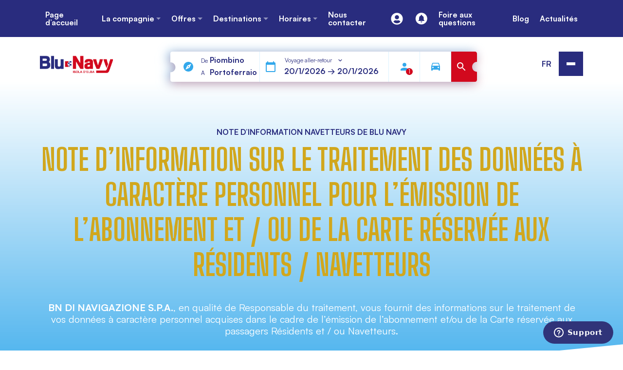

--- FILE ---
content_type: text/html; charset=UTF-8
request_url: https://blunavytraghetti.com/fr/note-dinformation-pour-les-navetteurs/
body_size: 39365
content:

<!DOCTYPE html>
<html lang="fr-FR">
  <head>
  	<meta charset="UTF-8">
    <meta name="viewport" content="width=device-width, initial-scale=1">    
    <meta http-equiv="x-ua-compatible" content="IE=edge">
    <link type="text/plain" rel="author" href="humans.txt" />
		<title>Note d’information pour les navetteurs - Traghetti per l&#039;Isola d&#039;Elba | Blu Navy Traghetti</title>

    <meta name='robots' content='index, follow, max-image-preview:large, max-snippet:-1, max-video-preview:-1' />
<link rel="alternate" href="https://blunavytraghetti.com/informativa-pendolari/" hreflang="it" />
<link rel="alternate" href="https://blunavytraghetti.com/de/informationen-fuer-pendler/" hreflang="de" />
<link rel="alternate" href="https://blunavytraghetti.com/en/traveller-information/" hreflang="en" />
<link rel="alternate" href="https://blunavytraghetti.com/fr/note-dinformation-pour-les-navetteurs/" hreflang="fr" />

	<!-- This site is optimized with the Yoast SEO plugin v26.5 - https://yoast.com/wordpress/plugins/seo/ -->
	<title>Note d’information pour les navetteurs - Traghetti per l&#039;Isola d&#039;Elba | Blu Navy Traghetti</title>
	<link rel="canonical" href="https://blunavytraghetti.com/fr/note-dinformation-pour-les-navetteurs/" />
	<meta property="og:locale" content="fr_FR" />
	<meta property="og:locale:alternate" content="it_IT" />
	<meta property="og:locale:alternate" content="de_DE" />
	<meta property="og:locale:alternate" content="en_GB" />
	<meta property="og:type" content="article" />
	<meta property="og:title" content="Note d’information pour les navetteurs - Traghetti per l&#039;Isola d&#039;Elba | Blu Navy Traghetti" />
	<meta property="og:url" content="https://blunavytraghetti.com/fr/note-dinformation-pour-les-navetteurs/" />
	<meta property="og:site_name" content="Traghetti per l&#039;Isola d&#039;Elba | Blu Navy Traghetti" />
	<meta property="article:publisher" content="https://www.facebook.com/BluNavyTraghetti" />
	<meta property="article:modified_time" content="2023-10-12T18:28:58+00:00" />
	<meta property="og:image" content="https://blunavytraghetti.com/wp-content/uploads/Blu-Navy-Traghetti-Isola-Elba.jpg" />
	<meta property="og:image:width" content="1200" />
	<meta property="og:image:height" content="675" />
	<meta property="og:image:type" content="image/jpeg" />
	<meta name="twitter:card" content="summary_large_image" />
	<script type="application/ld+json" class="yoast-schema-graph">{"@context":"https://schema.org","@graph":[{"@type":"WebPage","@id":"https://blunavytraghetti.com/fr/note-dinformation-pour-les-navetteurs/","url":"https://blunavytraghetti.com/fr/note-dinformation-pour-les-navetteurs/","name":"Note d’information pour les navetteurs - Traghetti per l&#039;Isola d&#039;Elba | Blu Navy Traghetti","isPartOf":{"@id":"https://blunavytraghetti.com/fr/#website"},"datePublished":"2023-07-17T12:45:01+00:00","dateModified":"2023-10-12T18:28:58+00:00","breadcrumb":{"@id":"https://blunavytraghetti.com/fr/note-dinformation-pour-les-navetteurs/#breadcrumb"},"inLanguage":"fr-FR","potentialAction":[{"@type":"ReadAction","target":["https://blunavytraghetti.com/fr/note-dinformation-pour-les-navetteurs/"]}]},{"@type":"BreadcrumbList","@id":"https://blunavytraghetti.com/fr/note-dinformation-pour-les-navetteurs/#breadcrumb","itemListElement":[{"@type":"ListItem","position":1,"name":"Home","item":"https://blunavytraghetti.com/fr/"},{"@type":"ListItem","position":2,"name":"Note d’information pour les navetteurs"}]},{"@type":"WebSite","@id":"https://blunavytraghetti.com/fr/#website","url":"https://blunavytraghetti.com/fr/","name":"blunavytraghetti.com","description":"Ferries pour l&#039;île d&#039;Elbe","publisher":{"@id":"https://blunavytraghetti.com/fr/#organization"},"alternateName":"Blu Navy traghetti","potentialAction":[{"@type":"SearchAction","target":{"@type":"EntryPoint","urlTemplate":"https://blunavytraghetti.com/fr/?s={search_term_string}"},"query-input":{"@type":"PropertyValueSpecification","valueRequired":true,"valueName":"search_term_string"}}],"inLanguage":"fr-FR"},{"@type":"Organization","@id":"https://blunavytraghetti.com/fr/#organization","name":"Blu Navy Traghetti","alternateName":"Blu Navy","url":"https://blunavytraghetti.com/fr/","logo":{"@type":"ImageObject","inLanguage":"fr-FR","@id":"https://blunavytraghetti.com/fr/#/schema/logo/image/","url":"https://blunavytraghetti.com/wp-content/uploads/Logo-Blu-Navy-Traghetti.png","contentUrl":"https://blunavytraghetti.com/wp-content/uploads/Logo-Blu-Navy-Traghetti.png","width":1177,"height":270,"caption":"Blu Navy Traghetti"},"image":{"@id":"https://blunavytraghetti.com/fr/#/schema/logo/image/"},"sameAs":["https://www.facebook.com/BluNavyTraghetti","https://www.instagram.com/blunavytraghetti/","https://linkedin.com/company/blunavytraghetti"]}]}</script>
	<!-- / Yoast SEO plugin. -->


<script type='application/javascript'  id='pys-version-script'>console.log('PixelYourSite Free version 11.1.4.1');</script>
<link rel='dns-prefetch' href='//cdnjs.cloudflare.com' />
<link rel='dns-prefetch' href='//cdn.jsdelivr.net' />
<link rel='dns-prefetch' href='//fonts.googleapis.com' />
<link rel="alternate" type="application/rss+xml" title="Traghetti per l&#039;Isola d&#039;Elba | Blu Navy Traghetti &raquo; Flux" href="https://blunavytraghetti.com/fr/feed/" />
<link rel="alternate" type="application/rss+xml" title="Traghetti per l&#039;Isola d&#039;Elba | Blu Navy Traghetti &raquo; Flux des commentaires" href="https://blunavytraghetti.com/fr/comments/feed/" />
<link rel="alternate" title="oEmbed (JSON)" type="application/json+oembed" href="https://blunavytraghetti.com/wp-json/oembed/1.0/embed?url=https%3A%2F%2Fblunavytraghetti.com%2Ffr%2Fnote-dinformation-pour-les-navetteurs%2F&#038;lang=fr" />
<link rel="alternate" title="oEmbed (XML)" type="text/xml+oembed" href="https://blunavytraghetti.com/wp-json/oembed/1.0/embed?url=https%3A%2F%2Fblunavytraghetti.com%2Ffr%2Fnote-dinformation-pour-les-navetteurs%2F&#038;format=xml&#038;lang=fr" />
<style id='wp-img-auto-sizes-contain-inline-css' type='text/css'>
img:is([sizes=auto i],[sizes^="auto," i]){contain-intrinsic-size:3000px 1500px}
/*# sourceURL=wp-img-auto-sizes-contain-inline-css */
</style>
<link rel='stylesheet' id='sbi_styles-css' href='https://blunavytraghetti.com/wp-content/plugins/instagram-feed/css/sbi-styles.min.css?ver=6.10.0' type='text/css' media='all' />
<style id='wp-emoji-styles-inline-css' type='text/css'>

	img.wp-smiley, img.emoji {
		display: inline !important;
		border: none !important;
		box-shadow: none !important;
		height: 1em !important;
		width: 1em !important;
		margin: 0 0.07em !important;
		vertical-align: -0.1em !important;
		background: none !important;
		padding: 0 !important;
	}
/*# sourceURL=wp-emoji-styles-inline-css */
</style>
<style id='wp-block-library-inline-css' type='text/css'>
:root{--wp-block-synced-color:#7a00df;--wp-block-synced-color--rgb:122,0,223;--wp-bound-block-color:var(--wp-block-synced-color);--wp-editor-canvas-background:#ddd;--wp-admin-theme-color:#007cba;--wp-admin-theme-color--rgb:0,124,186;--wp-admin-theme-color-darker-10:#006ba1;--wp-admin-theme-color-darker-10--rgb:0,107,160.5;--wp-admin-theme-color-darker-20:#005a87;--wp-admin-theme-color-darker-20--rgb:0,90,135;--wp-admin-border-width-focus:2px}@media (min-resolution:192dpi){:root{--wp-admin-border-width-focus:1.5px}}.wp-element-button{cursor:pointer}:root .has-very-light-gray-background-color{background-color:#eee}:root .has-very-dark-gray-background-color{background-color:#313131}:root .has-very-light-gray-color{color:#eee}:root .has-very-dark-gray-color{color:#313131}:root .has-vivid-green-cyan-to-vivid-cyan-blue-gradient-background{background:linear-gradient(135deg,#00d084,#0693e3)}:root .has-purple-crush-gradient-background{background:linear-gradient(135deg,#34e2e4,#4721fb 50%,#ab1dfe)}:root .has-hazy-dawn-gradient-background{background:linear-gradient(135deg,#faaca8,#dad0ec)}:root .has-subdued-olive-gradient-background{background:linear-gradient(135deg,#fafae1,#67a671)}:root .has-atomic-cream-gradient-background{background:linear-gradient(135deg,#fdd79a,#004a59)}:root .has-nightshade-gradient-background{background:linear-gradient(135deg,#330968,#31cdcf)}:root .has-midnight-gradient-background{background:linear-gradient(135deg,#020381,#2874fc)}:root{--wp--preset--font-size--normal:16px;--wp--preset--font-size--huge:42px}.has-regular-font-size{font-size:1em}.has-larger-font-size{font-size:2.625em}.has-normal-font-size{font-size:var(--wp--preset--font-size--normal)}.has-huge-font-size{font-size:var(--wp--preset--font-size--huge)}.has-text-align-center{text-align:center}.has-text-align-left{text-align:left}.has-text-align-right{text-align:right}.has-fit-text{white-space:nowrap!important}#end-resizable-editor-section{display:none}.aligncenter{clear:both}.items-justified-left{justify-content:flex-start}.items-justified-center{justify-content:center}.items-justified-right{justify-content:flex-end}.items-justified-space-between{justify-content:space-between}.screen-reader-text{border:0;clip-path:inset(50%);height:1px;margin:-1px;overflow:hidden;padding:0;position:absolute;width:1px;word-wrap:normal!important}.screen-reader-text:focus{background-color:#ddd;clip-path:none;color:#444;display:block;font-size:1em;height:auto;left:5px;line-height:normal;padding:15px 23px 14px;text-decoration:none;top:5px;width:auto;z-index:100000}html :where(.has-border-color){border-style:solid}html :where([style*=border-top-color]){border-top-style:solid}html :where([style*=border-right-color]){border-right-style:solid}html :where([style*=border-bottom-color]){border-bottom-style:solid}html :where([style*=border-left-color]){border-left-style:solid}html :where([style*=border-width]){border-style:solid}html :where([style*=border-top-width]){border-top-style:solid}html :where([style*=border-right-width]){border-right-style:solid}html :where([style*=border-bottom-width]){border-bottom-style:solid}html :where([style*=border-left-width]){border-left-style:solid}html :where(img[class*=wp-image-]){height:auto;max-width:100%}:where(figure){margin:0 0 1em}html :where(.is-position-sticky){--wp-admin--admin-bar--position-offset:var(--wp-admin--admin-bar--height,0px)}@media screen and (max-width:600px){html :where(.is-position-sticky){--wp-admin--admin-bar--position-offset:0px}}

/*# sourceURL=wp-block-library-inline-css */
</style><style id='global-styles-inline-css' type='text/css'>
:root{--wp--preset--aspect-ratio--square: 1;--wp--preset--aspect-ratio--4-3: 4/3;--wp--preset--aspect-ratio--3-4: 3/4;--wp--preset--aspect-ratio--3-2: 3/2;--wp--preset--aspect-ratio--2-3: 2/3;--wp--preset--aspect-ratio--16-9: 16/9;--wp--preset--aspect-ratio--9-16: 9/16;--wp--preset--color--black: #000000;--wp--preset--color--cyan-bluish-gray: #abb8c3;--wp--preset--color--white: #ffffff;--wp--preset--color--pale-pink: #f78da7;--wp--preset--color--vivid-red: #cf2e2e;--wp--preset--color--luminous-vivid-orange: #ff6900;--wp--preset--color--luminous-vivid-amber: #fcb900;--wp--preset--color--light-green-cyan: #7bdcb5;--wp--preset--color--vivid-green-cyan: #00d084;--wp--preset--color--pale-cyan-blue: #8ed1fc;--wp--preset--color--vivid-cyan-blue: #0693e3;--wp--preset--color--vivid-purple: #9b51e0;--wp--preset--gradient--vivid-cyan-blue-to-vivid-purple: linear-gradient(135deg,rgb(6,147,227) 0%,rgb(155,81,224) 100%);--wp--preset--gradient--light-green-cyan-to-vivid-green-cyan: linear-gradient(135deg,rgb(122,220,180) 0%,rgb(0,208,130) 100%);--wp--preset--gradient--luminous-vivid-amber-to-luminous-vivid-orange: linear-gradient(135deg,rgb(252,185,0) 0%,rgb(255,105,0) 100%);--wp--preset--gradient--luminous-vivid-orange-to-vivid-red: linear-gradient(135deg,rgb(255,105,0) 0%,rgb(207,46,46) 100%);--wp--preset--gradient--very-light-gray-to-cyan-bluish-gray: linear-gradient(135deg,rgb(238,238,238) 0%,rgb(169,184,195) 100%);--wp--preset--gradient--cool-to-warm-spectrum: linear-gradient(135deg,rgb(74,234,220) 0%,rgb(151,120,209) 20%,rgb(207,42,186) 40%,rgb(238,44,130) 60%,rgb(251,105,98) 80%,rgb(254,248,76) 100%);--wp--preset--gradient--blush-light-purple: linear-gradient(135deg,rgb(255,206,236) 0%,rgb(152,150,240) 100%);--wp--preset--gradient--blush-bordeaux: linear-gradient(135deg,rgb(254,205,165) 0%,rgb(254,45,45) 50%,rgb(107,0,62) 100%);--wp--preset--gradient--luminous-dusk: linear-gradient(135deg,rgb(255,203,112) 0%,rgb(199,81,192) 50%,rgb(65,88,208) 100%);--wp--preset--gradient--pale-ocean: linear-gradient(135deg,rgb(255,245,203) 0%,rgb(182,227,212) 50%,rgb(51,167,181) 100%);--wp--preset--gradient--electric-grass: linear-gradient(135deg,rgb(202,248,128) 0%,rgb(113,206,126) 100%);--wp--preset--gradient--midnight: linear-gradient(135deg,rgb(2,3,129) 0%,rgb(40,116,252) 100%);--wp--preset--font-size--small: 13px;--wp--preset--font-size--medium: 20px;--wp--preset--font-size--large: 36px;--wp--preset--font-size--x-large: 42px;--wp--preset--spacing--20: 0.44rem;--wp--preset--spacing--30: 0.67rem;--wp--preset--spacing--40: 1rem;--wp--preset--spacing--50: 1.5rem;--wp--preset--spacing--60: 2.25rem;--wp--preset--spacing--70: 3.38rem;--wp--preset--spacing--80: 5.06rem;--wp--preset--shadow--natural: 6px 6px 9px rgba(0, 0, 0, 0.2);--wp--preset--shadow--deep: 12px 12px 50px rgba(0, 0, 0, 0.4);--wp--preset--shadow--sharp: 6px 6px 0px rgba(0, 0, 0, 0.2);--wp--preset--shadow--outlined: 6px 6px 0px -3px rgb(255, 255, 255), 6px 6px rgb(0, 0, 0);--wp--preset--shadow--crisp: 6px 6px 0px rgb(0, 0, 0);}:where(.is-layout-flex){gap: 0.5em;}:where(.is-layout-grid){gap: 0.5em;}body .is-layout-flex{display: flex;}.is-layout-flex{flex-wrap: wrap;align-items: center;}.is-layout-flex > :is(*, div){margin: 0;}body .is-layout-grid{display: grid;}.is-layout-grid > :is(*, div){margin: 0;}:where(.wp-block-columns.is-layout-flex){gap: 2em;}:where(.wp-block-columns.is-layout-grid){gap: 2em;}:where(.wp-block-post-template.is-layout-flex){gap: 1.25em;}:where(.wp-block-post-template.is-layout-grid){gap: 1.25em;}.has-black-color{color: var(--wp--preset--color--black) !important;}.has-cyan-bluish-gray-color{color: var(--wp--preset--color--cyan-bluish-gray) !important;}.has-white-color{color: var(--wp--preset--color--white) !important;}.has-pale-pink-color{color: var(--wp--preset--color--pale-pink) !important;}.has-vivid-red-color{color: var(--wp--preset--color--vivid-red) !important;}.has-luminous-vivid-orange-color{color: var(--wp--preset--color--luminous-vivid-orange) !important;}.has-luminous-vivid-amber-color{color: var(--wp--preset--color--luminous-vivid-amber) !important;}.has-light-green-cyan-color{color: var(--wp--preset--color--light-green-cyan) !important;}.has-vivid-green-cyan-color{color: var(--wp--preset--color--vivid-green-cyan) !important;}.has-pale-cyan-blue-color{color: var(--wp--preset--color--pale-cyan-blue) !important;}.has-vivid-cyan-blue-color{color: var(--wp--preset--color--vivid-cyan-blue) !important;}.has-vivid-purple-color{color: var(--wp--preset--color--vivid-purple) !important;}.has-black-background-color{background-color: var(--wp--preset--color--black) !important;}.has-cyan-bluish-gray-background-color{background-color: var(--wp--preset--color--cyan-bluish-gray) !important;}.has-white-background-color{background-color: var(--wp--preset--color--white) !important;}.has-pale-pink-background-color{background-color: var(--wp--preset--color--pale-pink) !important;}.has-vivid-red-background-color{background-color: var(--wp--preset--color--vivid-red) !important;}.has-luminous-vivid-orange-background-color{background-color: var(--wp--preset--color--luminous-vivid-orange) !important;}.has-luminous-vivid-amber-background-color{background-color: var(--wp--preset--color--luminous-vivid-amber) !important;}.has-light-green-cyan-background-color{background-color: var(--wp--preset--color--light-green-cyan) !important;}.has-vivid-green-cyan-background-color{background-color: var(--wp--preset--color--vivid-green-cyan) !important;}.has-pale-cyan-blue-background-color{background-color: var(--wp--preset--color--pale-cyan-blue) !important;}.has-vivid-cyan-blue-background-color{background-color: var(--wp--preset--color--vivid-cyan-blue) !important;}.has-vivid-purple-background-color{background-color: var(--wp--preset--color--vivid-purple) !important;}.has-black-border-color{border-color: var(--wp--preset--color--black) !important;}.has-cyan-bluish-gray-border-color{border-color: var(--wp--preset--color--cyan-bluish-gray) !important;}.has-white-border-color{border-color: var(--wp--preset--color--white) !important;}.has-pale-pink-border-color{border-color: var(--wp--preset--color--pale-pink) !important;}.has-vivid-red-border-color{border-color: var(--wp--preset--color--vivid-red) !important;}.has-luminous-vivid-orange-border-color{border-color: var(--wp--preset--color--luminous-vivid-orange) !important;}.has-luminous-vivid-amber-border-color{border-color: var(--wp--preset--color--luminous-vivid-amber) !important;}.has-light-green-cyan-border-color{border-color: var(--wp--preset--color--light-green-cyan) !important;}.has-vivid-green-cyan-border-color{border-color: var(--wp--preset--color--vivid-green-cyan) !important;}.has-pale-cyan-blue-border-color{border-color: var(--wp--preset--color--pale-cyan-blue) !important;}.has-vivid-cyan-blue-border-color{border-color: var(--wp--preset--color--vivid-cyan-blue) !important;}.has-vivid-purple-border-color{border-color: var(--wp--preset--color--vivid-purple) !important;}.has-vivid-cyan-blue-to-vivid-purple-gradient-background{background: var(--wp--preset--gradient--vivid-cyan-blue-to-vivid-purple) !important;}.has-light-green-cyan-to-vivid-green-cyan-gradient-background{background: var(--wp--preset--gradient--light-green-cyan-to-vivid-green-cyan) !important;}.has-luminous-vivid-amber-to-luminous-vivid-orange-gradient-background{background: var(--wp--preset--gradient--luminous-vivid-amber-to-luminous-vivid-orange) !important;}.has-luminous-vivid-orange-to-vivid-red-gradient-background{background: var(--wp--preset--gradient--luminous-vivid-orange-to-vivid-red) !important;}.has-very-light-gray-to-cyan-bluish-gray-gradient-background{background: var(--wp--preset--gradient--very-light-gray-to-cyan-bluish-gray) !important;}.has-cool-to-warm-spectrum-gradient-background{background: var(--wp--preset--gradient--cool-to-warm-spectrum) !important;}.has-blush-light-purple-gradient-background{background: var(--wp--preset--gradient--blush-light-purple) !important;}.has-blush-bordeaux-gradient-background{background: var(--wp--preset--gradient--blush-bordeaux) !important;}.has-luminous-dusk-gradient-background{background: var(--wp--preset--gradient--luminous-dusk) !important;}.has-pale-ocean-gradient-background{background: var(--wp--preset--gradient--pale-ocean) !important;}.has-electric-grass-gradient-background{background: var(--wp--preset--gradient--electric-grass) !important;}.has-midnight-gradient-background{background: var(--wp--preset--gradient--midnight) !important;}.has-small-font-size{font-size: var(--wp--preset--font-size--small) !important;}.has-medium-font-size{font-size: var(--wp--preset--font-size--medium) !important;}.has-large-font-size{font-size: var(--wp--preset--font-size--large) !important;}.has-x-large-font-size{font-size: var(--wp--preset--font-size--x-large) !important;}
/*# sourceURL=global-styles-inline-css */
</style>

<style id='classic-theme-styles-inline-css' type='text/css'>
/*! This file is auto-generated */
.wp-block-button__link{color:#fff;background-color:#32373c;border-radius:9999px;box-shadow:none;text-decoration:none;padding:calc(.667em + 2px) calc(1.333em + 2px);font-size:1.125em}.wp-block-file__button{background:#32373c;color:#fff;text-decoration:none}
/*# sourceURL=/wp-includes/css/classic-themes.min.css */
</style>
<link rel='stylesheet' id='css/style-select-css' href='https://cdnjs.cloudflare.com/ajax/libs/slim-select/2.8.2/slimselect.css?ver=6.9' type='text/css' media='all' />
<link rel='stylesheet' id='css/style-data-css' href='https://blunavytraghetti.com/wp-content/themes/cosmo/assets/utils/data-picker/data-picker.css?ver=6.9' type='text/css' media='all' />
<link rel='stylesheet' id='splide-css-css' href='https://cdn.jsdelivr.net/npm/@splidejs/splide@latest/dist/css/splide.min.css' type='text/css' media='all' />
<link rel='stylesheet' id='css/fonts-css' href='https://fonts.googleapis.com/css2?family=Roboto&#038;display=swap&#038;ver=6.9' type='text/css' media='all' />
<link rel='stylesheet' id='css/bootstrap-css' href='https://cdn.jsdelivr.net/npm/bootstrap@5.3.0/dist/css/bootstrap.min.css?ver=6.9' type='text/css' media='all' />
<link rel='stylesheet' id='css/style-css' href='https://blunavytraghetti.com/wp-content/themes/cosmo/assets/css/style.css?ver=1768374911' type='text/css' media='all' />
<link rel='stylesheet' id='css/fontawesome-css' href='https://blunavytraghetti.com/wp-content/themes/cosmo/assets/fontawesome/css/all.min.css?ver=1768374911' type='text/css' media='all' />
<script type="text/javascript" id="jquery-core-js-extra">
/* <![CDATA[ */
var pysFacebookRest = {"restApiUrl":"https://blunavytraghetti.com/wp-json/pys-facebook/v1/event","debug":""};
//# sourceURL=jquery-core-js-extra
/* ]]> */
</script>
<script type="text/javascript" src="https://blunavytraghetti.com/wp-includes/js/jquery/jquery.min.js?ver=3.7.1" id="jquery-core-js"></script>
<script type="text/javascript" src="https://blunavytraghetti.com/wp-includes/js/jquery/jquery-migrate.min.js?ver=3.4.1" id="jquery-migrate-js"></script>
<script type="text/javascript" src="https://cdn.jsdelivr.net/npm/@splidejs/splide@latest/dist/js/splide.min.js" id="splide-js-js"></script>
<script type="text/javascript" src="https://cdn.jsdelivr.net/npm/@splidejs/splide-extension-auto-scroll@0.5.3/dist/js/splide-extension-auto-scroll.min.js" id="splide-autoscroll-js-js"></script>
<script type="text/javascript" src="https://blunavytraghetti.com/wp-content/themes/cosmo/assets/js/utils/my-splide.js?ver=1768374911" id="js/my-splide-js"></script>
<script type="text/javascript" src="https://blunavytraghetti.com/wp-content/plugins/pixelyoursite/dist/scripts/jquery.bind-first-0.2.3.min.js?ver=0.2.3" id="jquery-bind-first-js"></script>
<script type="text/javascript" src="https://blunavytraghetti.com/wp-content/plugins/pixelyoursite/dist/scripts/js.cookie-2.1.3.min.js?ver=2.1.3" id="js-cookie-pys-js"></script>
<script type="text/javascript" src="https://blunavytraghetti.com/wp-content/plugins/pixelyoursite/dist/scripts/tld.min.js?ver=2.3.1" id="js-tld-js"></script>
<script type="text/javascript" id="pys-js-extra">
/* <![CDATA[ */
var pysOptions = {"staticEvents":{"facebook":{"init_event":[{"delay":0,"type":"static","ajaxFire":false,"name":"PageView","pixelIds":["798761351605760"],"eventID":"cc0a5878-4567-43f5-af6e-9c31dc8d1a76","params":{"page_title":"Note d\u2019information pour les navetteurs","post_type":"page","post_id":4897,"plugin":"PixelYourSite","user_role":"guest","event_url":"blunavytraghetti.com/fr/note-dinformation-pour-les-navetteurs/"},"e_id":"init_event","ids":[],"hasTimeWindow":false,"timeWindow":0,"woo_order":"","edd_order":""}]}},"dynamicEvents":[],"triggerEvents":[],"triggerEventTypes":[],"facebook":{"pixelIds":["798761351605760"],"advancedMatching":{"external_id":"ddedadecbacbfeafffbb"},"advancedMatchingEnabled":true,"removeMetadata":false,"wooVariableAsSimple":false,"serverApiEnabled":true,"wooCRSendFromServer":false,"send_external_id":null,"enabled_medical":false,"do_not_track_medical_param":["event_url","post_title","page_title","landing_page","content_name","categories","category_name","tags"],"meta_ldu":false},"debug":"","siteUrl":"https://blunavytraghetti.com","ajaxUrl":"https://blunavytraghetti.com/wp-admin/admin-ajax.php","ajax_event":"2abb089c12","enable_remove_download_url_param":"1","cookie_duration":"7","last_visit_duration":"60","enable_success_send_form":"","ajaxForServerEvent":"1","ajaxForServerStaticEvent":"1","useSendBeacon":"1","send_external_id":"1","external_id_expire":"180","track_cookie_for_subdomains":"1","google_consent_mode":"1","gdpr":{"ajax_enabled":false,"all_disabled_by_api":false,"facebook_disabled_by_api":false,"analytics_disabled_by_api":false,"google_ads_disabled_by_api":false,"pinterest_disabled_by_api":false,"bing_disabled_by_api":false,"reddit_disabled_by_api":false,"externalID_disabled_by_api":false,"facebook_prior_consent_enabled":true,"analytics_prior_consent_enabled":true,"google_ads_prior_consent_enabled":null,"pinterest_prior_consent_enabled":true,"bing_prior_consent_enabled":true,"cookiebot_integration_enabled":false,"cookiebot_facebook_consent_category":"marketing","cookiebot_analytics_consent_category":"statistics","cookiebot_tiktok_consent_category":"marketing","cookiebot_google_ads_consent_category":"marketing","cookiebot_pinterest_consent_category":"marketing","cookiebot_bing_consent_category":"marketing","consent_magic_integration_enabled":false,"real_cookie_banner_integration_enabled":false,"cookie_notice_integration_enabled":false,"cookie_law_info_integration_enabled":false,"analytics_storage":{"enabled":true,"value":"granted","filter":false},"ad_storage":{"enabled":true,"value":"granted","filter":false},"ad_user_data":{"enabled":true,"value":"granted","filter":false},"ad_personalization":{"enabled":true,"value":"granted","filter":false}},"cookie":{"disabled_all_cookie":false,"disabled_start_session_cookie":false,"disabled_advanced_form_data_cookie":false,"disabled_landing_page_cookie":false,"disabled_first_visit_cookie":false,"disabled_trafficsource_cookie":false,"disabled_utmTerms_cookie":false,"disabled_utmId_cookie":false},"tracking_analytics":{"TrafficSource":"direct","TrafficLanding":"undefined","TrafficUtms":[],"TrafficUtmsId":[]},"GATags":{"ga_datalayer_type":"default","ga_datalayer_name":"dataLayerPYS"},"woo":{"enabled":false},"edd":{"enabled":false},"cache_bypass":"1768923485"};
//# sourceURL=pys-js-extra
/* ]]> */
</script>
<script type="text/javascript" src="https://blunavytraghetti.com/wp-content/plugins/pixelyoursite/dist/scripts/public.js?ver=11.1.4.1" id="pys-js"></script>
<link rel="https://api.w.org/" href="https://blunavytraghetti.com/wp-json/" /><link rel="alternate" title="JSON" type="application/json" href="https://blunavytraghetti.com/wp-json/wp/v2/pages/4897" /><link rel="EditURI" type="application/rsd+xml" title="RSD" href="https://blunavytraghetti.com/xmlrpc.php?rsd" />
<link rel='shortlink' href='https://blunavytraghetti.com/?p=4897' />
<meta name="cdp-version" content="1.5.0" />    <!-- Google Tag Manager -->
    <script>(function(w,d,s,l,i){w[l]=w[l]||[];w[l].push({'gtm.start':
    new Date().getTime(),event:'gtm.js'});var f=d.getElementsByTagName(s)[0],
    j=d.createElement(s),dl=l!='dataLayer'?'&l='+l:'';j.async=true;j.src=
    'https://www.googletagmanager.com/gtm.js?id='+i+dl;f.parentNode.insertBefore(j,f);
    })(window,document,'script','dataLayer','GTM-T69NQ2B');</script>
    <!-- End Google Tag Manager -->
        <link rel="apple-touch-icon" href="https://blunavytraghetti.com/wp-content/themes/cosmo/assets/images/favicons/apple-touch-icon.png" />
    <link rel="apple-touch-icon" sizes="16x16" href="https://blunavytraghetti.com/wp-content/themes/cosmo/assets/images/favicons/touch-icon-16x16.png" />
    <link rel="apple-touch-icon" sizes="32x32" href="https://blunavytraghetti.com/wp-content/themes/cosmo/assets/images/favicons/touch-icon-32x32.png" />
    <link rel="apple-touch-icon" sizes="150x150" href="https://blunavytraghetti.com/wp-content/themes/cosmo/assets/images/favicons/touch-icon-150x150.png" />
    <link rel="apple-touch-icon" sizes="192x192" href="https://blunavytraghetti.com/wp-content/themes/cosmo/assets/images/favicons/touch-icon-192x192.png" />
    <link rel="apple-touch-icon" sizes="512x512" href="https://blunavytraghetti.com/wp-content/themes/cosmo/assets/images/favicons/touch-icon-512x512.png" />
  <noscript><style>.lazyload[data-src]{display:none !important;}</style></noscript><style>.lazyload{background-image:none !important;}.lazyload:before{background-image:none !important;}</style><link rel="icon" href="https://blunavytraghetti.com/wp-content/uploads/2023/06/cropped-favicon-90x90.png" sizes="32x32" />
<link rel="icon" href="https://blunavytraghetti.com/wp-content/uploads/2023/06/cropped-favicon-300x300.png" sizes="192x192" />
<link rel="apple-touch-icon" href="https://blunavytraghetti.com/wp-content/uploads/2023/06/cropped-favicon-300x300.png" />
<meta name="msapplication-TileImage" content="https://blunavytraghetti.com/wp-content/uploads/2023/06/cropped-favicon-300x300.png" />

    
  </head>

  <body style="" class="wp-singular page-template page-template-tpl-scrollspy page-template-tpl-scrollspy-php page page-id-4897 wp-custom-logo wp-theme-cosmo" data-lang="fr">
  <!-- Google Tag Manager (noscript) -->
  <noscript><iframe src="https://www.googletagmanager.com/ns.html?id=GTM-T69NQ2B"
  height="0" width="0" style="display:none;visibility:hidden"></iframe></noscript>
  <!-- End Google Tag Manager (noscript) -->
  
          <header class="header">
        <!-- MODAL MENU -->
        <!-- ===== MAIN MODAL ===== -->
<div class="header-modal">
  <div class="container overflow-scroll h-100">

    <div style="min-height: 100%;" class="d-flex flex-column align-items-center justify-content-between">
      <div></div>
  
      <div style="margin-top: 200px" class="row">
  
        <!-- BIG MODAL MENU -->
        <!-- ===== BIG MENU ===== -->
<div class="col-12">
  <div id="big-menu-modal" class="d-flex align-items-center justify-content-center flex-column flex-lg-row">
            
                  <div class="link-item">
            <img class="d-none d-lg-block lazyload" src="[data-uri]" alt="" data-src="https://blunavytraghetti.com/wp-content/uploads/Compagnie-maritime-Acciarello-Ferry-Blu-Navy-Ile-Elbe.webp" decoding="async" data-eio-rwidth="1445" data-eio-rheight="540"><noscript><img class="d-none d-lg-block" src="https://blunavytraghetti.com/wp-content/uploads/Compagnie-maritime-Acciarello-Ferry-Blu-Navy-Ile-Elbe.webp" alt="" data-eio="l"></noscript>
            <a href="">compagnie</a>
          </div>
                  <div class="link-item">
            <img class="d-none d-lg-block lazyload" src="[data-uri]" alt="" data-src="https://blunavytraghetti.com/wp-content/uploads/Que-visiter-sur-l-Ile-d-Elbe.webp" decoding="async" data-eio-rwidth="1440" data-eio-rheight="388"><noscript><img class="d-none d-lg-block" src="https://blunavytraghetti.com/wp-content/uploads/Que-visiter-sur-l-Ile-d-Elbe.webp" alt="" data-eio="l"></noscript>
            <a href="">offres</a>
          </div>
                  <div class="link-item">
            <img class="d-none d-lg-block lazyload" src="[data-uri]" alt="" data-src="https://blunavytraghetti.com/wp-content/uploads/Plage-de-l-ile-d-Elbe.webp" decoding="async" data-eio-rwidth="1440" data-eio-rheight="388"><noscript><img class="d-none d-lg-block" src="https://blunavytraghetti.com/wp-content/uploads/Plage-de-l-ile-d-Elbe.webp" alt="" data-eio="l"></noscript>
            <a href="">destinations</a>
          </div>
                  <div class="link-item">
            <img class="d-none d-lg-block lazyload" src="[data-uri]" alt="" data-src="https://blunavytraghetti.com/wp-content/uploads/Contacts-de-reception-et-details-d-assistance-des-ferries-Blu-Navy-Elba.webp" decoding="async" data-eio-rwidth="1752" data-eio-rheight="1308"><noscript><img class="d-none d-lg-block" src="https://blunavytraghetti.com/wp-content/uploads/Contacts-de-reception-et-details-d-assistance-des-ferries-Blu-Navy-Elba.webp" alt="" data-eio="l"></noscript>
            <a href="">horaires</a>
          </div>
                  <div class="link-item">
            <img class="d-none d-lg-block lazyload" src="[data-uri]" alt="" data-src="https://blunavytraghetti.com/wp-content/uploads/Demande-d-informations-sur-l-embarquement-en-ferry-Elba.webp" decoding="async" data-eio-rwidth="1445" data-eio-rheight="540"><noscript><img class="d-none d-lg-block" src="https://blunavytraghetti.com/wp-content/uploads/Demande-d-informations-sur-l-embarquement-en-ferry-Elba.webp" alt="" data-eio="l"></noscript>
            <a href="">contacts</a>
          </div>
              
          
  </div>
</div>
<!-- ===== END BIG MENU ===== -->  
        <!-- SMALL MODAL MENU -->
        <!-- ===== SMALL MENU ===== -->
<div class="col-12">
  <div class="menu-small-modal">

          <ul class="pt-2 pb-2 pt-lg-4 pb-lg-0 d-flex gap-3 flex-column align-items-center justify-content-center flex-lg-row">
                  <li class="mx-1 mx-lg-3">
                          <a style="text-decoration: none;" class="txt bold bianco sottotitolo-piccolo caps" href="">Foire aux questions</a>
                      </li>
                  <li class="mx-1 mx-lg-3">
                          <a style="text-decoration: none;" class="txt bold bianco sottotitolo-piccolo caps" href="">Blog</a>
                      </li>
                  <li class="mx-1 mx-lg-3">
                          <a style="text-decoration: none;" class="txt bold bianco sottotitolo-piccolo caps" href="">Actualités</a>
                      </li>
              </ul>
        

  </div>
</div>
<!-- ===== END SMALL MENU ===== -->  
              </div>
  
      <div style="margin-bottom: 10%" class="row">
  
        <div class="col-12">
          <div class="my-4">
                          <a class="btn-whatsapp txt blu-navy bold testo d-flex align-items-center justify-content-between" href="https://api.whatsapp.com/send?phone=390565269710&text=Bonjour,%20j'ai%20besoin%20d'aide."><svg width='45' height='46' viewBox='0 0 45 46' fill='none' xmlns='http://www.w3.org/2000/svg'><path opacity='0.1' fill-rule='evenodd' clip-rule='evenodd' d='M22.5 45.4609C34.9264 45.4609 45 35.3873 45 22.9609C45 10.5345 34.9264 0.460938 22.5 0.460938C10.0736 0.460938 0 10.5345 0 22.9609C0 35.3873 10.0736 45.4609 22.5 45.4609Z' fill='#16B566'/><path fill-rule='evenodd' clip-rule='evenodd' d='M23.019 14.2345C25.1085 14.3372 27.0555 15.1988 28.5426 16.687C30.1289 18.2742 31.002 20.3841 31.0011 22.6278C30.9992 27.258 27.2299 31.0254 22.5994 31.0254C20.8581 31.0254 19.4744 30.4904 18.5809 30.0033L14.127 31.171L15.3189 26.8194C14.5837 25.5459 14.1968 24.1013 14.1974 22.6212C14.1993 17.9911 17.9683 14.2241 22.5993 14.2241L23.019 14.2345ZM18.7872 28.483L19.0423 28.6342C20.1144 29.2702 21.3434 29.6067 22.5965 29.6072H22.5993C26.4483 29.6072 29.581 26.476 29.5825 22.6274C29.5833 20.7624 28.8576 19.0087 27.5391 17.6894C26.2207 16.3701 24.4674 15.6431 22.6021 15.6425C18.7502 15.6425 15.6175 18.7733 15.616 22.6217C15.6154 23.9405 15.9846 25.225 16.6837 26.3362L16.8497 26.6003L16.1442 29.1759L18.7872 28.483ZM26.8321 24.6248C26.7796 24.5372 26.6397 24.4847 26.4298 24.3797C26.2199 24.2746 25.1877 23.767 24.9953 23.6969C24.8029 23.627 24.6629 23.592 24.523 23.802C24.383 24.012 23.9807 24.4847 23.8582 24.6248C23.7358 24.7648 23.6133 24.7823 23.4034 24.6773C23.1935 24.5723 22.5171 24.3507 21.7152 23.6358C21.0911 23.0794 20.6698 22.3923 20.5473 22.1822C20.4249 21.9722 20.5343 21.8586 20.6393 21.754C20.7338 21.66 20.8493 21.5089 20.9543 21.3864C21.0592 21.2639 21.0942 21.1763 21.1642 21.0364C21.2342 20.8963 21.1992 20.7738 21.1467 20.6688C21.0942 20.5637 20.6744 19.5309 20.4995 19.1107C20.329 18.7016 20.1559 18.757 20.0271 18.7505C19.9048 18.7445 19.7647 18.7431 19.6248 18.7431C19.4848 18.7431 19.2574 18.7956 19.0649 19.0057C18.8725 19.2158 18.3302 19.7234 18.3302 20.7562C18.3302 21.7891 19.0824 22.7867 19.1874 22.9268C19.2924 23.0669 20.6677 25.1862 22.7736 26.0951C23.2745 26.3113 23.6655 26.4404 23.9704 26.5371C24.4733 26.6968 24.931 26.6743 25.2927 26.6203C25.696 26.56 26.5348 26.1127 26.7097 25.6226C26.8846 25.1324 26.8846 24.7123 26.8321 24.6248Z' fill='white'/><mask id='mask0_3164_23443' style='mask-type:alpha' maskUnits='userSpaceOnUse' x='15' y='15' width='15' height='15'><path fill-rule='evenodd' clip-rule='evenodd' d='M18.7884 28.4831L19.0435 28.6344C20.1157 29.2703 21.3447 29.6068 22.5977 29.6073H22.6006C26.4496 29.6073 29.5822 26.4761 29.5838 22.6275C29.5845 20.7625 28.8588 19.0088 27.5404 17.6896C26.2219 16.3702 24.4686 15.6432 22.6034 15.6426C18.7514 15.6426 15.6187 18.7734 15.6172 22.6218C15.6167 23.9407 15.9858 25.2251 16.6849 26.3363L16.8509 26.6004L16.1455 29.1761L18.7884 28.4831ZM26.8333 24.6249C26.7809 24.5373 26.6409 24.4848 26.431 24.3798C26.2211 24.2747 25.189 23.7671 24.9965 23.6971C24.8041 23.6271 24.6641 23.5921 24.5242 23.8021C24.3843 24.0122 23.982 24.4848 23.8594 24.6249C23.737 24.7649 23.6145 24.7824 23.4047 24.6774C23.1947 24.5724 22.5183 24.3508 21.7164 23.6359C21.0923 23.0795 20.671 22.3924 20.5485 22.1824C20.4261 21.9723 20.5355 21.8587 20.6406 21.7541C20.735 21.6601 20.8505 21.509 20.9555 21.3865C21.0605 21.264 21.0954 21.1764 21.1654 21.0365C21.2354 20.8964 21.2004 20.7739 21.1479 20.6689C21.0954 20.5638 20.6756 19.531 20.5007 19.1108C20.3302 18.7017 20.1572 18.7571 20.0283 18.7507C19.906 18.7446 19.7659 18.7433 19.626 18.7433C19.486 18.7433 19.2586 18.7957 19.0662 19.0058C18.8737 19.2159 18.3314 19.7236 18.3314 20.7563C18.3314 21.7892 19.0837 22.7868 19.1886 22.9269C19.2936 23.067 20.6689 25.1863 22.7749 26.0953C23.2757 26.3115 23.6668 26.4405 23.9716 26.5372C24.4746 26.6969 24.9322 26.6744 25.2939 26.6204C25.6973 26.5602 26.536 26.1128 26.7109 25.6227C26.8858 25.1325 26.8858 24.7124 26.8333 24.6249Z' fill='black'/></mask><g mask='url(#mask0_3164_23443)'><path d='M34.1375 10.9922H10.5312V34.5984H34.1375V10.9922Z' fill='url(#paint0_linear_3164_23443)'/></g><defs><linearGradient id='paint0_linear_3164_23443' x1='22.3344' y1='34.5984' x2='22.3344' y2='10.9922' gradientUnits='userSpaceOnUse'><stop stop-color='#25CF43'/><stop offset='1' stop-color='#61FD7D'/></linearGradient></defs></svg> Écrivez-nous sur Whatsapp</a>
                      </div>
        </div>
  
        <!-- CONTACTS -->
        
<div class="d-none d-md-block col-12 col-md-6 col-lg-4 offset-lg-2 mb-3 mb-lg-0">
  <div class="contact-container">

    <svg width='18' height='18' viewBox='0 0 18 18' fill='none' xmlns='http://www.w3.org/2000/svg'><path d='M3.54 2C3.6 2.89 3.75 3.76 3.99 4.59L2.79 5.79C2.38 4.59 2.12 3.32 2.03 2H3.54ZM13.4 14.02C14.25 14.26 15.12 14.41 16 14.47V15.96C14.68 15.87 13.41 15.61 12.2 15.21L13.4 14.02ZM4.5 0H1C0.45 0 0 0.45 0 1C0 10.39 7.61 18 17 18C17.55 18 18 17.55 18 17V13.51C18 12.96 17.55 12.51 17 12.51C15.76 12.51 14.55 12.31 13.43 11.94C13.33 11.9 13.22 11.89 13.12 11.89C12.86 11.89 12.61 11.99 12.41 12.18L10.21 14.38C7.38 12.93 5.06 10.62 3.62 7.79L5.82 5.59C6.1 5.31 6.18 4.92 6.07 4.57C5.7 3.45 5.5 2.25 5.5 1C5.5 0.45 5.05 0 4.5 0Z' fill='white'/></svg>
          <span class="txt bianco testo">
        Informations et réservations :      </span>
    
          <h3>
        <a class="txt bianco testo" style="text-decoration: none; color: white;" href="tel:+390565269710">
          +39 0565 26 9710        </a>
      </h3>
        
  </div>
</div>

<div class="d-none d-md-block col-12 col-md-6 col-lg-4">
  <div class="contact-container">

    <svg width='20' height='16' viewBox='0 0 20 16' fill='none' xmlns='http://www.w3.org/2000/svg'><path d='M20 2C20 0.9 19.1 0 18 0H2C0.9 0 0 0.9 0 2V14C0 15.1 0.9 16 2 16H18C19.1 16 20 15.1 20 14V2ZM18 2L10 6.99L2 2H18ZM18 14H2V4L10 9L18 4V14Z' fill='white'/></svg>
          <span class="txt bianco testo">
        Écrivez-nous un message :      </span>
    
          <h3>
        <a class="txt bianco testo " style="text-decoration: none; color: white;" href="mailto:info@blunavytraghetti.com">
          info@blunavytraghetti.com        </a>
      </h3>
    
  </div>
</div>

<div class="d-md-none col-12 col-md-6 col-lg-4">
  <div class="contact-container">
    <div class="d-flex aliogn-items-center justify-content-center">

              <div class="txt text-center bianco piccolo bold">
          Informations et réservations :        </div>
      
              <div class="txt ps-2 text-center bianco piccolo">
          <a class="txt bianco piccolo" style="text-decoration: none; color: white;" href="tel:+390565269710">
            +39 0565 26 9710          </a>
        </div>
      
    </div>
    <div class="d-flex aliogn-items-center justify-content-center">

              <div class="txt text-center bianco piccolo bold">
          Écrivez-nous un message :        </div>
      
              <div class="ps-2 text-center txt bianco piccolo">
          <a class="txt bianco piccolo" style="text-decoration: none; color: white;" href="mailto:info@blunavytraghetti.com">
            info@blunavytraghetti.com          </a>
        </div>
      
    </div>
  </div>
</div>

<div class="d-none d-lg-block col-lg-2 position-relative">
  </div>  
  
        <div class="d-block d-lg-none position-relative">
                  </div>
  
        <!-- LINKS -->
        <!-- ===== USEFULL LINK ===== -->
<div class="col-12">
  <div class="menu-links-modal pb-5 mb-5 pb-lg-0 mb-lg-0">

          <ul class="pt-2 pt-lg-4 d-flex align-items-center justify-content-center flex-column flex-lg-row">
                  <li class="pb-1 py-lg-0 mx-1 mx-lg-2">
                          <a style="text-decoration: none;" class="d-block text-center txt bianco testo" href="">Charte des services</a>
                      </li>
                  <li class="pb-1 py-lg-0 mx-1 mx-lg-2">
                          <a style="text-decoration: none;" class="d-block text-center txt bianco testo" href="">Conditions de transport</a>
                      </li>
                  <li class="pb-1 py-lg-0 mx-1 mx-lg-2">
                          <a style="text-decoration: none;" class="d-block text-center txt bianco testo" href="">Code d’Éthique et de Conduite</a>
                      </li>
                  <li class="pb-1 py-lg-0 mx-1 mx-lg-2">
                          <a style="text-decoration: none;" class="d-block text-center txt bianco testo" href="">Politique en matière de santé, de sécurité et d’environnement</a>
                      </li>
              </ul>
        

  </div>
</div>
<!-- ===== END USEFULL LINK ===== -->      </div>
    </div>

  </div>
</div>
<!-- ===== END MAIN MODAL ===== -->

<!-- ===== MODAL SHADOW ===== -->
<div class="header-modal-shadow">
  <div class="header-modal-image"></div>
</div>
<!-- ===== END MODAL SHADOW ===== -->        <!-- HEADER TOP -->
        
<nav class="navbar navbar-expand-md navbar-light">
  <div class="container d-flex align-items-center justify-content-between">
    
    
    <div class="d-md-none bg-rosso-navy p-2">
      <a style="text-decoration: none;" target="_blank" href="https://booking.blunavytraghetti.com/fr/from/Portoferraio/260120/to/Piombino/260120?adulti=1&hl=it" class="txt piccolo text-white bg-rosso-navy text-uppercase bold">
        <svg width='21' height='16' viewBox='0 0 21 16' fill='none' xmlns='http://www.w3.org/2000/svg'><path d='M18.1992 0H2.19922C1.08922 0 0.209219 0.89 0.209219 2L0.199219 14C0.199219 15.11 1.08922 16 2.19922 16H18.1992C19.3092 16 20.1992 15.11 20.1992 14V2C20.1992 0.89 19.3092 0 18.1992 0ZM18.1992 14H2.19922V8H18.1992V14ZM18.1992 4H2.19922V2H18.1992V4Z' fill='white'/></svg>        acheter      </a>
    </div>

    <div id="navbarNavDropdownFirst" class="navbar d-none d-md-flex"><ul id="menu-header-primario-fra" class="navbar-nav" itemscope itemtype="http://www.schema.org/SiteNavigationElement"><li  id="menu-item-4962" class="menu-item menu-item-type-post_type menu-item-object-page menu-item-home menu-item-4962 nav-item"><a itemprop="url" href="https://blunavytraghetti.com/fr/destination-unique-infinite-reves/" class="nav-link"><span itemprop="name">Page d’accueil</span></a></li>
<li  id="menu-item-4963" class="menu-item menu-item-type-post_type menu-item-object-page menu-item-has-children dropdown menu-item-4963 nav-item"><a href="#" aria-expanded="false" class="dropdown-toggle nav-link" id="menu-item-dropdown-4963" data-bs-toggle="dropdown"><span itemprop="name">La compagnie</span></a>
<ul class="dropdown-menu" aria-labelledby="menu-item-dropdown-4963">
	<li  id="menu-item-4989" class="menu-item menu-item-type-post_type menu-item-object-page menu-item-4989 nav-item"><a itemprop="url" href="https://blunavytraghetti.com/fr/compagnie/" class="dropdown-item"><span itemprop="name">Présentation</span></a></li>
	<li  id="menu-item-4986" class="menu-item menu-item-type-post_type menu-item-object-page menu-item-4986 nav-item"><a itemprop="url" href="https://blunavytraghetti.com/fr/services/" class="dropdown-item"><span itemprop="name">Les services</span></a></li>
	<li  id="menu-item-4987" class="menu-item menu-item-type-post_type menu-item-object-page menu-item-4987 nav-item"><a itemprop="url" href="https://blunavytraghetti.com/fr/notre-equipe/" class="dropdown-item"><span itemprop="name">Notre équipe</span></a></li>
	<li  id="menu-item-4988" class="menu-item menu-item-type-post_type menu-item-object-page menu-item-has-children dropdown menu-item-4988 nav-item"><a itemprop="url" href="https://blunavytraghetti.com/fr/bateau/" class="dropdown-item"><span itemprop="name">Notre flotte</span></a>
	<ul class="dropdown-menu" aria-labelledby="menu-item-dropdown-4963">
		<li  id="menu-item-4990" class="menu-item menu-item-type-post_type menu-item-object-page menu-item-4990 nav-item"><a itemprop="url" href="https://blunavytraghetti.com/fr/nos-ferrys-en-temps-reel/" class="dropdown-item"><span itemprop="name">Nos ferrys en temps réel</span></a></li>
		<li  id="menu-item-4991" class="menu-item menu-item-type-post_type menu-item-object-page menu-item-4991 nav-item"><a itemprop="url" href="https://blunavytraghetti.com/fr/bateau/" class="dropdown-item"><span itemprop="name">La flotte Blu Navy</span></a></li>
		<li  id="menu-item-15126" class="menu-item menu-item-type-post_type menu-item-object-nave menu-item-15126 nav-item"><a itemprop="url" href="https://blunavytraghetti.com/fr/bateau/aethalia/" class="dropdown-item"><span itemprop="name">Aethalia</span></a></li>
		<li  id="menu-item-4992" class="menu-item menu-item-type-post_type menu-item-object-nave menu-item-4992 nav-item"><a itemprop="url" href="https://blunavytraghetti.com/fr/bateau/acciarello/" class="dropdown-item"><span itemprop="name">Acciarello</span></a></li>
		<li  id="menu-item-4993" class="menu-item menu-item-type-post_type menu-item-object-nave menu-item-4993 nav-item"><a itemprop="url" href="https://blunavytraghetti.com/fr/bateau/tremestieri/" class="dropdown-item"><span itemprop="name">Tremestieri</span></a></li>
	</ul>
</li>
</ul>
</li>
<li  id="menu-item-4996" class="menu-item menu-item-type-post_type menu-item-object-page menu-item-has-children dropdown menu-item-4996 nav-item"><a href="#" aria-expanded="false" class="dropdown-toggle nav-link" id="menu-item-dropdown-4996" data-bs-toggle="dropdown"><span itemprop="name">Offres</span></a>
<ul class="dropdown-menu" aria-labelledby="menu-item-dropdown-4996">
	<li  id="menu-item-4997" class="menu-item menu-item-type-post_type menu-item-object-page menu-item-4997 nav-item"><a itemprop="url" href="https://blunavytraghetti.com/fr/offres-reductions-ferries-elbe/" class="dropdown-item"><span itemprop="name">Offres de ferry pour l&rsquo;île d&rsquo;Elbe</span></a></li>
	<li  id="menu-item-4995" class="menu-item menu-item-type-post_type menu-item-object-page menu-item-4995 nav-item"><a itemprop="url" href="https://blunavytraghetti.com/fr/offres-pour-les-residents-de-lile-delbe/" class="dropdown-item"><span itemprop="name">Offres pour les résidents de l&rsquo;île d&rsquo;Elbe</span></a></li>
	<li  id="menu-item-4998" class="menu-item menu-item-type-post_type menu-item-object-page menu-item-4998 nav-item"><a itemprop="url" href="https://blunavytraghetti.com/fr/carte-de-fidelite/" class="dropdown-item"><span itemprop="name">Carte de Fidélité</span></a></li>
	<li  id="menu-item-4999" class="menu-item menu-item-type-post_type menu-item-object-page menu-item-4999 nav-item"><a itemprop="url" href="https://blunavytraghetti.com/fr/offres-terminees/" class="dropdown-item"><span itemprop="name">Offres terminées</span></a></li>
</ul>
</li>
<li  id="menu-item-5000" class="menu-item menu-item-type-post_type menu-item-object-page menu-item-has-children dropdown menu-item-5000 nav-item"><a href="#" aria-expanded="false" class="dropdown-toggle nav-link" id="menu-item-dropdown-5000" data-bs-toggle="dropdown"><span itemprop="name">Destinations</span></a>
<ul class="dropdown-menu" aria-labelledby="menu-item-dropdown-5000">
	<li  id="menu-item-5003" class="menu-item menu-item-type-post_type menu-item-object-page menu-item-5003 nav-item"><a itemprop="url" href="https://blunavytraghetti.com/fr/destinations/" class="dropdown-item"><span itemprop="name">Les destinations</span></a></li>
	<li  id="menu-item-5002" class="menu-item menu-item-type-post_type menu-item-object-destinazione menu-item-5002 nav-item"><a itemprop="url" href="https://blunavytraghetti.com/fr/destination/ile-elbe/" class="dropdown-item"><span itemprop="name">Île d’Elbe</span></a></li>
	<li  id="menu-item-5001" class="menu-item menu-item-type-post_type menu-item-object-destinazione menu-item-5001 nav-item"><a itemprop="url" href="https://blunavytraghetti.com/fr/destination/piombino/" class="dropdown-item"><span itemprop="name">Piombino</span></a></li>
</ul>
</li>
<li  id="menu-item-5004" class="menu-item menu-item-type-post_type menu-item-object-page menu-item-has-children dropdown menu-item-5004 nav-item"><a href="#" aria-expanded="false" class="dropdown-toggle nav-link" id="menu-item-dropdown-5004" data-bs-toggle="dropdown"><span itemprop="name">Horaires</span></a>
<ul class="dropdown-menu" aria-labelledby="menu-item-dropdown-5004">
	<li  id="menu-item-5007" class="menu-item menu-item-type-post_type menu-item-object-page menu-item-5007 nav-item"><a itemprop="url" href="https://blunavytraghetti.com/fr/horaires-des-ferrys-ile-delbe/" class="dropdown-item"><span itemprop="name">Horaires des ferrys île d’Elbe</span></a></li>
	<li  id="menu-item-5008" class="menu-item menu-item-type-post_type menu-item-object-page menu-item-5008 nav-item"><a itemprop="url" href="https://blunavytraghetti.com/fr/partez-avant-ou-apres/" class="dropdown-item"><span itemprop="name">Partez avant ou après</span></a></li>
</ul>
</li>
<li  id="menu-item-5010" class="menu-item menu-item-type-post_type menu-item-object-page menu-item-5010 nav-item"><a itemprop="url" href="https://blunavytraghetti.com/fr/contact/" class="nav-link"><span itemprop="name">Nous contacter</span></a></li>
</ul></div>
    <div class="d-flex align-items-center justify-content-center" style="height: 25px;">
      
    		
		<style>
		ul#dropdownMenuButtonNotificheDropdown, ul#dropdownMenuButtonUserDropdown {
			left: unset;
			right: 0;
		}
.user-link {
    width: 30px;
    height: 30px;
    padding: 3px;
}
.user-link svg path {
    fill: #ffffff;
	transition: ease .5s;
}
.user-link:hover svg path {
    fill: #32a9eb;
}			
		</style>
				

      <div class="dropdown user">
        <button class="btn" type="button" id="dropdownMenuButtonUser" no-data-bs-toggle="dropdown" aria-expanded="false">
          <span class='header-notification-container'>
          <svg width="25" height="25" xmlns="http://www.w3.org/2000/svg" viewBox="0 0 496 512"><!--!Font Awesome Free 6.5.1 by @fontawesome - https://fontawesome.com License - https://fontawesome.com/license/free Copyright 2024 Fonticons, Inc.--><path d="M248 8C111 8 0 119 0 256s111 248 248 248 248-111 248-248S385 8 248 8zm0 96c48.6 0 88 39.4 88 88s-39.4 88-88 88-88-39.4-88-88 39.4-88 88-88zm0 344c-58.7 0-111.3-26.6-146.5-68.2 18.8-35.4 55.6-59.8 98.5-59.8 2.4 0 4.8 .4 7.1 1.1 13 4.2 26.6 6.9 40.9 6.9 14.3 0 28-2.7 40.9-6.9 2.3-.7 4.7-1.1 7.1-1.1 42.9 0 79.7 24.4 98.5 59.8C359.3 421.4 306.7 448 248 448z" fill="white" /></svg>
        </button>
        <ul class="dropdown-menu --user-head-menu dropdown-menu-end" id="dropdownMenuButtonUserDropdown" aria-labelledby="dropdownMenuButtonUser">
            <a href="https://booking.blunavytraghetti.com/fr/login" target="_blank">
            <li>
              <div class="dropdown-item" class="d-flex align-items-start justify-content-between gap-4 flex-column">
                <h4 style="max-width: 200px; white-space: pre-wrap;" class="txt grigio-scuro testo">Accéder</h4>
              </div>
            </li>
            </a>
            <a href="https://booking.blunavytraghetti.com/fr/register" target="_blank">
            <li>
              <div class="dropdown-item" class="d-flex align-items-start justify-content-between gap-4 flex-column">
                <h4 style="max-width: 200px; white-space: pre-wrap;" class="txt grigio-scuro testo">Registre</h4>
              </div>
            </li>
            </a>
        </ul>
      </div>


      <div class="dropdown notifiche">
        <button class="btn" type="button" id="dropdownMenuButtonNotifiche" no-data-bs-toggle="dropdown" aria-expanded="false">
          <span class='header-notification-container'>
            <svg width="25" height="25" viewBox="0 0 25 25" fill="none" xmlns="http://www.w3.org/2000/svg"><path d="M12.7988 0.200012C6.17483 0.200012 0.798828 5.57601 0.798828 12.2C0.798828 18.824 6.17483 24.2 12.7988 24.2C19.4228 24.2 24.7988 18.824 24.7988 12.2C24.7988 5.57601 19.4228 0.200012 12.7988 0.200012ZM12.7988 20C11.8028 20 10.9988 19.196 10.9988 18.2H14.5988C14.5988 19.196 13.7948 20 12.7988 20ZM18.7988 17H6.79883V15.8L7.99883 14.6V11.468C7.99883 8.92401 9.23483 6.76401 11.5988 6.20001V5.60001C11.5988 4.91601 12.1148 4.40001 12.7988 4.40001C13.4828 4.40001 13.9988 4.91601 13.9988 5.60001V6.20001C16.3628 6.76401 17.5988 8.93601 17.5988 11.468V14.6L18.7988 15.8V17Z" fill="white"/></svg>
                        </span>
          </button>
        <ul class="dropdown-menu dropdown-menu-end" id="dropdownMenuButtonNotificheDropdown" aria-labelledby="dropdownMenuButtonNotifiche">
                      <li>
              <div class="dropdown-item">Il n'y a pas de mise à jour</div>
            </li>
                  </ul>
      </div>

      <script>
			dropdownMenuButtonNotifiche = document.getElementById("dropdownMenuButtonNotifiche");
			dropdownMenuButtonNotificheDropdown = document.getElementById("dropdownMenuButtonNotificheDropdown");
			dropdownMenuButtonNotifiche.addEventListener('click', () => {
				dropdownMenuButtonNotificheDropdown.classList.toggle("show");
			});
			dropdownMenuButtonUser = document.getElementById("dropdownMenuButtonUser");
			dropdownMenuButtonUserDropdown = document.getElementById("dropdownMenuButtonUserDropdown");
			dropdownMenuButtonUser.addEventListener('click', () => {
				dropdownMenuButtonUserDropdown.classList.toggle("show");
			});
		</script>

      <div id="navbarNavDropdownSecond" class="navbar header-secondary d-none d-lg-flex"><ul id="menu-header-secondario-fra" class="navbar-nav" itemscope itemtype="http://www.schema.org/SiteNavigationElement"><li  id="menu-item-4975" class="menu-item menu-item-type-post_type menu-item-object-page menu-item-4975 nav-item"><a itemprop="url" href="https://blunavytraghetti.com/fr/faq/" class="nav-link"><span itemprop="name">Foire aux questions</span></a></li>
<li  id="menu-item-4976" class="menu-item menu-item-type-post_type menu-item-object-page menu-item-4976 nav-item"><a itemprop="url" href="https://blunavytraghetti.com/fr/blog/" class="nav-link"><span itemprop="name">Blog</span></a></li>
<li  id="menu-item-4977" class="menu-item menu-item-type-post_type menu-item-object-page menu-item-4977 nav-item"><a itemprop="url" href="https://blunavytraghetti.com/fr/actualites/" class="nav-link"><span itemprop="name">Actualités</span></a></li>
</ul></div>    </div>
  </div>
</nav>        <!-- HEADER BOTTOM -->
        <div class="header-bottom pt-30 pb-30">
  <div class="container">
    <div class="row">
      <div class="col-12 d-flex align-items-start justify-content-between">

        <a href="https://blunavytraghetti.com/fr">
          <div class="logo"></div>
        </a>

        
<div id="ticket" class="ticket | d-none d-lg-flex align-items-center">

  <div class="ticket-left">
    <svg width='11' height='62' viewBox='0 0 11 62' fill='none' xmlns='http://www.w3.org/2000/svg'><path fill-rule='evenodd' clip-rule='evenodd' d='M4 62L11 62L11 3.8147e-06L4.00001 3.20274e-06C1.79087 3.00961e-06 5.26365e-06 1.79086 5.07052e-06 4L3.49669e-06 22.0025C0.0757395 22.0009 0.151679 22 0.227811 22C5.87618 22 10.4551 26.5789 10.4551 32.2273C10.4551 37.8757 5.87617 42.4546 0.22781 42.4546C0.151677 42.4546 0.0757378 42.4538 1.70893e-06 42.4521L3.49687e-07 58C1.56558e-07 60.2091 1.79086 62 4 62Z' fill='white'/></svg>  </div>

  <div class="ticket-center | d-none d-lg-flex align-items-center">

    <div class="ticket-loader open">
      <div class="spinner-border" role="status">
        <span class="visually-hidden">Loading...</span>
      </div>
    </div>

    <div class="ticket-item trip ps-3">

      <svg width='20' height='20' viewBox='0 0 20 20' fill='none' xmlns='http://www.w3.org/2000/svg'><path d='M10 8.9C9.39 8.9 8.9 9.39 8.9 10C8.9 10.61 9.39 11.1 10 11.1C10.61 11.1 11.1 10.61 11.1 10C11.1 9.39 10.61 8.9 10 8.9ZM10 0C4.48 0 0 4.48 0 10C0 15.52 4.48 20 10 20C15.52 20 20 15.52 20 10C20 4.48 15.52 0 10 0ZM12.19 12.19L4 16L7.81 7.81L16 4L12.19 12.19Z' fill='#33A8EB'/></svg>
      <div class="trip-switch | ps-3">
        <h3 class="txt piccolo blu-navy">
          <span>
            De          </span>
          <span class="departure | bold txt testo blu-navy">Piombino</span>
        </h3>
        <h3 class="txt piccolo blu-navy">
          <span>
          A          </span>
          <span class="destination | bold txt testo blu-navy">Portoferraio</span>
        </h3>
      </div>

    </div>
    <div class="ticket-item calendar">

      <svg width='20' height='22' viewBox='0 0 20 22' fill='none' xmlns='http://www.w3.org/2000/svg'><path d='M18 2H17V0H15V2H5V0H3V2H2C0.9 2 0 2.9 0 4V20C0 21.1 0.9 22 2 22H18C19.1 22 20 21.1 20 20V4C20 2.9 19.1 2 18 2ZM18 20H2V7H18V20Z' fill='#33A8EB'/></svg>
      <div class="ps-3">
        <h3 class="txt piccolo bold blu-navy">
          <!-- ===== TRIP DIRECTION  ===== -->
<select id="ticket-trip-direction" class="ticket-trip-direction" name="state">
  <option value="AR">Voyage aller-retour</option>
  <option value="A">Disparu</option>
</select>
<!-- ===== END DIRECTION  ===== -->        </h3>
        <p class="calendar calendar-departure | txt testo blu-navy">
          <input id="calendar-ticket-departure" class="calendar-ticket-departure" type="text" readonly="" value="">
        </p>
      </div>

    </div>

    <div class="ticket-item passengers"><svg width='16' height='16' viewBox='0 0 16 16' fill='none' xmlns='http://www.w3.org/2000/svg'><path d='M8 8C10.21 8 12 6.21 12 4C12 1.79 10.21 0 8 0C5.79 0 4 1.79 4 4C4 6.21 5.79 8 8 8ZM8 10C5.33 10 0 11.34 0 14V16H16V14C16 11.34 10.67 10 8 10Z' fill='#33A8EB'/></svg><span class="total-passengers show">1</span></div>
    
<div class="iframe-modal passengers">
  <div class="iframe-modal-header pb-3 d-flex justify-content-between align-items-center">
    <span class="modal-title txt testo-piccolo blu-navy">Passagers</span>
    <svg class='close-modal' width='15' height='15' viewBox='0 0 15 15' fill='none' xmlns='http://www.w3.org/2000/svg'><path d='M-0.000151038 1.41421L1.41406 0L14.142 12.7279L12.7278 14.1421L-0.000151038 1.41421Z' fill='#292C7E'/><path d='M1.41421 14.1422L0 12.728L12.7279 0.0001055L14.1421 1.41432L1.41421 14.1422Z' fill='#292C7E'/></svg>  </div>
  <div class="iframe-modal-main px-3 pb-3">
  
      
    <div data-passenger="adulti" class="passenger | d-flex align-items-center justify-content-between">

      <!-- TEXT -->
      <div>

        <!-- TITLE -->
        <div class="txt bold testo-piccolo blu-navy">
          Adultes        </div>
        <!-- END TITLE -->

        <!-- DESCRIPTION -->
        <div class="txt testo-piccolo blu-navy" style="opacity: 0.2;">
          plus de 12 ans        </div>
        <!-- END DESCRIPTION -->

      </div>
      <!-- END TEXT -->

      <!-- NUMBER INPUT -->
      <div
  id="select-adulti"
  class="number-select d-flex add-number"
  >

  <input
    class="input-hidden"
    type="number"
    min="0"
    value='1'  >

  <div class="sub"><svg width='14' height='3' viewBox='0 0 14 3' fill='none' xmlns='http://www.w3.org/2000/svg'><path d='M14 2.5H0V0.5H14V2.5Z' fill='#33A8EB'/></svg></div>

  <div class="number">1</div>

  <div class="add"><svg width='14' height='15' viewBox='0 0 14 15' fill='none' xmlns='http://www.w3.org/2000/svg'><path d='M14 8.5H8V14.5H6V8.5H0V6.5H6V0.5H8V6.5H14V8.5Z' fill='#33A8EB'/></svg></div>

</div>      <!-- END NUMBER INPUT -->

    </div>
      
    <div data-passenger="bambino" class="passenger | d-flex align-items-center justify-content-between">

      <!-- TEXT -->
      <div>

        <!-- TITLE -->
        <div class="txt bold testo-piccolo blu-navy">
          Les enfants        </div>
        <!-- END TITLE -->

        <!-- DESCRIPTION -->
        <div class="txt testo-piccolo blu-navy" style="opacity: 0.2;">
          4 à 11 ans        </div>
        <!-- END DESCRIPTION -->

      </div>
      <!-- END TEXT -->

      <!-- NUMBER INPUT -->
      <div
  id="select-bambino"
  class="number-select d-flex add-number"
  >

  <input
    class="input-hidden"
    type="number"
    min="0"
      >

  <div class="sub"><svg width='14' height='3' viewBox='0 0 14 3' fill='none' xmlns='http://www.w3.org/2000/svg'><path d='M14 2.5H0V0.5H14V2.5Z' fill='#33A8EB'/></svg></div>

  <div class="number">0</div>

  <div class="add"><svg width='14' height='15' viewBox='0 0 14 15' fill='none' xmlns='http://www.w3.org/2000/svg'><path d='M14 8.5H8V14.5H6V8.5H0V6.5H6V0.5H8V6.5H14V8.5Z' fill='#33A8EB'/></svg></div>

</div>      <!-- END NUMBER INPUT -->

    </div>
      
    <div data-passenger="infant" class="passenger | d-flex align-items-center justify-content-between">

      <!-- TEXT -->
      <div>

        <!-- TITLE -->
        <div class="txt bold testo-piccolo blu-navy">
          Nourrisson        </div>
        <!-- END TITLE -->

        <!-- DESCRIPTION -->
        <div class="txt testo-piccolo blu-navy" style="opacity: 0.2;">
                  </div>
        <!-- END DESCRIPTION -->

      </div>
      <!-- END TEXT -->

      <!-- NUMBER INPUT -->
      <div
  id="select-infant"
  class="number-select d-flex add-number"
  >

  <input
    class="input-hidden"
    type="number"
    min="0"
      >

  <div class="sub"><svg width='14' height='3' viewBox='0 0 14 3' fill='none' xmlns='http://www.w3.org/2000/svg'><path d='M14 2.5H0V0.5H14V2.5Z' fill='#33A8EB'/></svg></div>

  <div class="number">0</div>

  <div class="add"><svg width='14' height='15' viewBox='0 0 14 15' fill='none' xmlns='http://www.w3.org/2000/svg'><path d='M14 8.5H8V14.5H6V8.5H0V6.5H6V0.5H8V6.5H14V8.5Z' fill='#33A8EB'/></svg></div>

</div>      <!-- END NUMBER INPUT -->

    </div>
  
  </div>
  <div class="moda-footer">
          <div class="button-footer-modal confirm-button txt sottotitolo-piccolo blu-navy text-center">Confirmation</div>
      </div>
</div>

    <div class="ticket-item vehicles"><svg width='18' height='16' viewBox='0 0 18 16' fill='none' xmlns='http://www.w3.org/2000/svg'><path d='M15.92 1.01C15.72 0.42 15.16 0 14.5 0H3.5C2.84 0 2.29 0.42 2.08 1.01L0 7V15C0 15.55 0.45 16 1 16H2C2.55 16 3 15.55 3 15V14H15V15C15 15.55 15.45 16 16 16H17C17.55 16 18 15.55 18 15V7L15.92 1.01ZM3.5 11C2.67 11 2 10.33 2 9.5C2 8.67 2.67 8 3.5 8C4.33 8 5 8.67 5 9.5C5 10.33 4.33 11 3.5 11ZM14.5 11C13.67 11 13 10.33 13 9.5C13 8.67 13.67 8 14.5 8C15.33 8 16 8.67 16 9.5C16 10.33 15.33 11 14.5 11ZM2 6L3.5 1.5H14.5L16 6H2Z' fill='#33A8EB'/></svg><span class="total-vehicles"></span></div>
    


<div class="iframe-modal vehicles">
  <div class="iframe-modal-header pb-3 d-flex justify-content-between align-items-center">
    <span class="modal-title txt testo-piccolo blu-navy">Véhicules</span>
    <svg class='close-modal' width='15' height='15' viewBox='0 0 15 15' fill='none' xmlns='http://www.w3.org/2000/svg'><path d='M-0.000151038 1.41421L1.41406 0L14.142 12.7279L12.7278 14.1421L-0.000151038 1.41421Z' fill='#292C7E'/><path d='M1.41421 14.1422L0 12.728L12.7279 0.0001055L14.1421 1.41432L1.41421 14.1422Z' fill='#292C7E'/></svg>  </div>
  <div class="iframe-modal-main px-3 pb-3">
  
  <div class="summary"></div>

  
    
<div class="iframe-modal auto-da-3m-a-4m">
  <div class="iframe-modal-header pb-3 d-flex justify-content-between align-items-center">
    <span class="modal-title txt testo-piccolo blu-navy">Voitures jusqu'à 4m</span>
    <svg class='close-modal' width='15' height='15' viewBox='0 0 15 15' fill='none' xmlns='http://www.w3.org/2000/svg'><path d='M-0.000151038 1.41421L1.41406 0L14.142 12.7279L12.7278 14.1421L-0.000151038 1.41421Z' fill='#292C7E'/><path d='M1.41421 14.1422L0 12.728L12.7279 0.0001055L14.1421 1.41432L1.41421 14.1422Z' fill='#292C7E'/></svg>  </div>
  <div class="iframe-modal-main px-3 pb-3">


<div class="auto-da-3m-a-4m">

  

  



      <div class="trailer-select-container">
      <div class="trailer-select-type | d-flex align-items-center justify-content-between">
        <div>
          <div class="titoletto | txt bold testo-piccolo blu-navy">
            Bande-annonce          </div>
          <div class="txt testo-piccolo blu-navy" style="opacity: 0.2;">
            Sélectionner le type de remorque          </div>
        </div>
        <select>
          <option value="">Non</option>
                          <option value="rimorchio" data-min="1" data-max="12">Bande-annonce</option>
                          <option value="roulotte" data-min="1" data-max="12">Caravanes</option>
                    </select>
      </div>
      <div class="number-select-container | d-flex align-items-center justify-content-between">
        <div>
          <div class="titoletto | txt bold testo-piccolo blu-navy" data-tipo="" data-extra="auto-da-3m-a-4m">
            Longueur de la remorque          </div>
          <div class="txt testo-piccolo blu-navy" style="opacity: 0.2;">
            Longueur de la remorque (m)          </div>
        </div>
        <div
  id="select-auto-da-3m-a-4m-trailer-length"
  class="number-select d-flex add-number disabled"
  data-select-type='vehicle'>

  <input
    class="input-hidden"
    type="number"
    min="0"
    step="0.1"
    value='1'  >

  <div class="sub"><svg width='14' height='3' viewBox='0 0 14 3' fill='none' xmlns='http://www.w3.org/2000/svg'><path d='M14 2.5H0V0.5H14V2.5Z' fill='#33A8EB'/></svg></div>

  <div class="number">1</div>

  <div class="add"><svg width='14' height='15' viewBox='0 0 14 15' fill='none' xmlns='http://www.w3.org/2000/svg'><path d='M14 8.5H8V14.5H6V8.5H0V6.5H6V0.5H8V6.5H14V8.5Z' fill='#33A8EB'/></svg></div>

</div>      </div>
    </div>
  




</div>

  </div>
  <div class="moda-footer">
          <div class="button-footer-modal confirm-button-vehicle txt sottotitolo-piccolo blu-navy text-center">Confirmation</div>
      </div>
</div>
    <div data-vehicle="auto-da-3m-a-4m" class="vehicle | py-3 d-flex align-items-center justify-content-between">

      <div class="txt testo-piccolo blu-navy">
        Voitures jusqu'à 4m      </div>
      <svg width='14' height='15' viewBox='0 0 14 15' fill='none' xmlns='http://www.w3.org/2000/svg'><path d='M14 8.5H8V14.5H6V8.5H0V6.5H6V0.5H8V6.5H14V8.5Z' fill='#33A8EB'/></svg>      
    </div>
  
    
<div class="iframe-modal auto-oltre-4m">
  <div class="iframe-modal-header pb-3 d-flex justify-content-between align-items-center">
    <span class="modal-title txt testo-piccolo blu-navy">Voitures jusqu'à 5 m</span>
    <svg class='close-modal' width='15' height='15' viewBox='0 0 15 15' fill='none' xmlns='http://www.w3.org/2000/svg'><path d='M-0.000151038 1.41421L1.41406 0L14.142 12.7279L12.7278 14.1421L-0.000151038 1.41421Z' fill='#292C7E'/><path d='M1.41421 14.1422L0 12.728L12.7279 0.0001055L14.1421 1.41432L1.41421 14.1422Z' fill='#292C7E'/></svg>  </div>
  <div class="iframe-modal-main px-3 pb-3">


<div class="auto-oltre-4m">

  

  



      <div class="trailer-select-container">
      <div class="trailer-select-type | d-flex align-items-center justify-content-between">
        <div>
          <div class="titoletto | txt bold testo-piccolo blu-navy">
            Bande-annonce          </div>
          <div class="txt testo-piccolo blu-navy" style="opacity: 0.2;">
            Sélectionner le type de remorque          </div>
        </div>
        <select>
          <option value="">Non</option>
                          <option value="rimorchio" data-min="1" data-max="12">Bande-annonce</option>
                          <option value="roulotte" data-min="1" data-max="12">Caravanes</option>
                    </select>
      </div>
      <div class="number-select-container | d-flex align-items-center justify-content-between">
        <div>
          <div class="titoletto | txt bold testo-piccolo blu-navy" data-tipo="" data-extra="auto-oltre-4m">
            Longueur de la remorque          </div>
          <div class="txt testo-piccolo blu-navy" style="opacity: 0.2;">
            Longueur de la remorque (m)          </div>
        </div>
        <div
  id="select-auto-oltre-4m-trailer-length"
  class="number-select d-flex add-number disabled"
  data-select-type='vehicle'>

  <input
    class="input-hidden"
    type="number"
    min="0"
    step="0.1"
    value='1'  >

  <div class="sub"><svg width='14' height='3' viewBox='0 0 14 3' fill='none' xmlns='http://www.w3.org/2000/svg'><path d='M14 2.5H0V0.5H14V2.5Z' fill='#33A8EB'/></svg></div>

  <div class="number">1</div>

  <div class="add"><svg width='14' height='15' viewBox='0 0 14 15' fill='none' xmlns='http://www.w3.org/2000/svg'><path d='M14 8.5H8V14.5H6V8.5H0V6.5H6V0.5H8V6.5H14V8.5Z' fill='#33A8EB'/></svg></div>

</div>      </div>
    </div>
  




</div>

  </div>
  <div class="moda-footer">
          <div class="button-footer-modal confirm-button-vehicle txt sottotitolo-piccolo blu-navy text-center">Confirmation</div>
      </div>
</div>
    <div data-vehicle="auto-oltre-4m" class="vehicle | py-3 d-flex align-items-center justify-content-between">

      <div class="txt testo-piccolo blu-navy">
        Voitures jusqu'à 5 m      </div>
      <svg width='14' height='15' viewBox='0 0 14 15' fill='none' xmlns='http://www.w3.org/2000/svg'><path d='M14 8.5H8V14.5H6V8.5H0V6.5H6V0.5H8V6.5H14V8.5Z' fill='#33A8EB'/></svg>      
    </div>
  
    
<div class="iframe-modal auto-oltre-5m">
  <div class="iframe-modal-header pb-3 d-flex justify-content-between align-items-center">
    <span class="modal-title txt testo-piccolo blu-navy">Voitures de plus de 5 m</span>
    <svg class='close-modal' width='15' height='15' viewBox='0 0 15 15' fill='none' xmlns='http://www.w3.org/2000/svg'><path d='M-0.000151038 1.41421L1.41406 0L14.142 12.7279L12.7278 14.1421L-0.000151038 1.41421Z' fill='#292C7E'/><path d='M1.41421 14.1422L0 12.728L12.7279 0.0001055L14.1421 1.41432L1.41421 14.1422Z' fill='#292C7E'/></svg>  </div>
  <div class="iframe-modal-main px-3 pb-3">


<div class="auto-oltre-5m">

      <!-- ========== LOOP SUBFIELDS ========== -->
          <div>
        <div class="number-select-container | d-flex align-items-center justify-content-between">

          <div data-tipo="" data-extra="auto-oltre-5m" class="titoletto | txt bold testo-piccolo blu-navy">
            Longueur          </div>

        <!-- SUBFIELD NUMBER -->
                <div
          id="select-auto-oltre-5m-Lunghezza"
          class="number-select d-flex add-number"
          data-select-type="vehicle"
          data-subfield="Lunghezza"
        >

          <input
            class="input-hidden"

            data-type="number"
            data-title="Longueur"
            data-subfield="Lunghezza"

            required            min="5.1"            max="5.9"
            type="number" 
            step="0.1"
          >

          <div class="sub"><svg width='14' height='3' viewBox='0 0 14 3' fill='none' xmlns='http://www.w3.org/2000/svg'><path d='M14 2.5H0V0.5H14V2.5Z' fill='#33A8EB'/></svg></div>
          <div class="number">0</div>
          <div class="add"><svg width='14' height='15' viewBox='0 0 14 15' fill='none' xmlns='http://www.w3.org/2000/svg'><path d='M14 8.5H8V14.5H6V8.5H0V6.5H6V0.5H8V6.5H14V8.5Z' fill='#33A8EB'/></svg></div>

        </div>
                <!-- END SUBFIELD NUMBER -->

        <!-- SUBFIELD TEXT -->
                <!-- END SUBFIELD TEXT -->

        </div>
      </div>
    
    <div class="footer-subfields">
      Ajouter aussi :    </div>
    <!-- ========== END LOOP SUBFIELDS ========== -->

  

  



      <div class="trailer-select-container">
      <div class="trailer-select-type | d-flex align-items-center justify-content-between">
        <div>
          <div class="titoletto | txt bold testo-piccolo blu-navy">
            Bande-annonce          </div>
          <div class="txt testo-piccolo blu-navy" style="opacity: 0.2;">
            Sélectionner le type de remorque          </div>
        </div>
        <select>
          <option value="">Non</option>
                          <option value="rimorchio" data-min="1" data-max="12">Bande-annonce</option>
                          <option value="roulotte" data-min="1" data-max="12">Caravanes</option>
                    </select>
      </div>
      <div class="number-select-container | d-flex align-items-center justify-content-between">
        <div>
          <div class="titoletto | txt bold testo-piccolo blu-navy" data-tipo="" data-extra="auto-oltre-5m">
            Longueur de la remorque          </div>
          <div class="txt testo-piccolo blu-navy" style="opacity: 0.2;">
            Longueur de la remorque (m)          </div>
        </div>
        <div
  id="select-auto-oltre-5m-trailer-length"
  class="number-select d-flex add-number disabled"
  data-select-type='vehicle'>

  <input
    class="input-hidden"
    type="number"
    min="0"
    step="0.1"
    value='1'  >

  <div class="sub"><svg width='14' height='3' viewBox='0 0 14 3' fill='none' xmlns='http://www.w3.org/2000/svg'><path d='M14 2.5H0V0.5H14V2.5Z' fill='#33A8EB'/></svg></div>

  <div class="number">1</div>

  <div class="add"><svg width='14' height='15' viewBox='0 0 14 15' fill='none' xmlns='http://www.w3.org/2000/svg'><path d='M14 8.5H8V14.5H6V8.5H0V6.5H6V0.5H8V6.5H14V8.5Z' fill='#33A8EB'/></svg></div>

</div>      </div>
    </div>
  




</div>

  </div>
  <div class="moda-footer">
          <div class="button-footer-modal confirm-button-vehicle txt sottotitolo-piccolo blu-navy text-center">Confirmation</div>
      </div>
</div>
    <div data-vehicle="auto-oltre-5m" class="vehicle | py-3 d-flex align-items-center justify-content-between">

      <div class="txt testo-piccolo blu-navy">
        Voitures de plus de 5 m      </div>
      <svg width='14' height='15' viewBox='0 0 14 15' fill='none' xmlns='http://www.w3.org/2000/svg'><path d='M14 8.5H8V14.5H6V8.5H0V6.5H6V0.5H8V6.5H14V8.5Z' fill='#33A8EB'/></svg>      
    </div>
  
    
<div class="iframe-modal moto">
  <div class="iframe-modal-header pb-3 d-flex justify-content-between align-items-center">
    <span class="modal-title txt testo-piccolo blu-navy">Vélos</span>
    <svg class='close-modal' width='15' height='15' viewBox='0 0 15 15' fill='none' xmlns='http://www.w3.org/2000/svg'><path d='M-0.000151038 1.41421L1.41406 0L14.142 12.7279L12.7278 14.1421L-0.000151038 1.41421Z' fill='#292C7E'/><path d='M1.41421 14.1422L0 12.728L12.7279 0.0001055L14.1421 1.41432L1.41421 14.1422Z' fill='#292C7E'/></svg>  </div>
  <div class="iframe-modal-main px-3 pb-3">


<div class="moto">

  

  



  




</div>

  </div>
  <div class="moda-footer">
          <div class="button-footer-modal confirm-button-vehicle txt sottotitolo-piccolo blu-navy text-center">Confirmation</div>
      </div>
</div>
    <div data-vehicle="moto" class="vehicle | py-3 d-flex align-items-center justify-content-between">

      <div class="txt testo-piccolo blu-navy">
        Vélos      </div>
      <svg width='14' height='15' viewBox='0 0 14 15' fill='none' xmlns='http://www.w3.org/2000/svg'><path d='M14 8.5H8V14.5H6V8.5H0V6.5H6V0.5H8V6.5H14V8.5Z' fill='#33A8EB'/></svg>      
    </div>
  
    
<div class="iframe-modal camper">
  <div class="iframe-modal-header pb-3 d-flex justify-content-between align-items-center">
    <span class="modal-title txt testo-piccolo blu-navy">Campeur</span>
    <svg class='close-modal' width='15' height='15' viewBox='0 0 15 15' fill='none' xmlns='http://www.w3.org/2000/svg'><path d='M-0.000151038 1.41421L1.41406 0L14.142 12.7279L12.7278 14.1421L-0.000151038 1.41421Z' fill='#292C7E'/><path d='M1.41421 14.1422L0 12.728L12.7279 0.0001055L14.1421 1.41432L1.41421 14.1422Z' fill='#292C7E'/></svg>  </div>
  <div class="iframe-modal-main px-3 pb-3">


<div class="camper">

      <!-- ========== LOOP SUBFIELDS ========== -->
          <div>
        <div class="number-select-container | d-flex align-items-center justify-content-between">

          <div data-tipo="" data-extra="camper" class="titoletto | txt bold testo-piccolo blu-navy">
            Longueur          </div>

        <!-- SUBFIELD NUMBER -->
                <div
          id="select-camper-Lunghezza"
          class="number-select d-flex add-number"
          data-select-type="vehicle"
          data-subfield="Lunghezza"
        >

          <input
            class="input-hidden"

            data-type="number"
            data-title="Longueur"
            data-subfield="Lunghezza"

            required            min="4"            max="12"
            type="number" 
            step="0.1"
          >

          <div class="sub"><svg width='14' height='3' viewBox='0 0 14 3' fill='none' xmlns='http://www.w3.org/2000/svg'><path d='M14 2.5H0V0.5H14V2.5Z' fill='#33A8EB'/></svg></div>
          <div class="number">0</div>
          <div class="add"><svg width='14' height='15' viewBox='0 0 14 15' fill='none' xmlns='http://www.w3.org/2000/svg'><path d='M14 8.5H8V14.5H6V8.5H0V6.5H6V0.5H8V6.5H14V8.5Z' fill='#33A8EB'/></svg></div>

        </div>
                <!-- END SUBFIELD NUMBER -->

        <!-- SUBFIELD TEXT -->
                <!-- END SUBFIELD TEXT -->

        </div>
      </div>
          <div>
        <div class="number-select-container | d-flex align-items-center justify-content-between">

          <div data-tipo="" data-extra="camper" class="titoletto | txt bold testo-piccolo blu-navy">
            Plaque d'immatriculation          </div>

        <!-- SUBFIELD NUMBER -->
                <!-- END SUBFIELD NUMBER -->

        <!-- SUBFIELD TEXT -->
                  <input id="select-camper-Targa" data-select-type="vehicle" data-type="string" data-title="Plaque d'immatriculation" data-subfield="Targa" class="input number-select"  >
                <!-- END SUBFIELD TEXT -->

        </div>
      </div>
    
    <div class="footer-subfields">
      Ajouter aussi :    </div>
    <!-- ========== END LOOP SUBFIELDS ========== -->

  

  



      <div class="trailer-select-container">
      <div class="trailer-select-type | d-flex align-items-center justify-content-between">
        <div>
          <div class="titoletto | txt bold testo-piccolo blu-navy">
            Bande-annonce          </div>
          <div class="txt testo-piccolo blu-navy" style="opacity: 0.2;">
            Sélectionner le type de remorque          </div>
        </div>
        <select>
          <option value="">Non</option>
                          <option value="rimorchio" data-min="1" data-max="12">Bande-annonce</option>
                          <option value="roulotte_camper" data-min="1" data-max="12">Caravanes</option>
                    </select>
      </div>
      <div class="number-select-container | d-flex align-items-center justify-content-between">
        <div>
          <div class="titoletto | txt bold testo-piccolo blu-navy" data-tipo="" data-extra="camper">
            Longueur de la remorque          </div>
          <div class="txt testo-piccolo blu-navy" style="opacity: 0.2;">
            Longueur de la remorque (m)          </div>
        </div>
        <div
  id="select-camper-trailer-length"
  class="number-select d-flex add-number disabled"
  data-select-type='vehicle'>

  <input
    class="input-hidden"
    type="number"
    min="0"
    step="0.1"
    value='1'  >

  <div class="sub"><svg width='14' height='3' viewBox='0 0 14 3' fill='none' xmlns='http://www.w3.org/2000/svg'><path d='M14 2.5H0V0.5H14V2.5Z' fill='#33A8EB'/></svg></div>

  <div class="number">1</div>

  <div class="add"><svg width='14' height='15' viewBox='0 0 14 15' fill='none' xmlns='http://www.w3.org/2000/svg'><path d='M14 8.5H8V14.5H6V8.5H0V6.5H6V0.5H8V6.5H14V8.5Z' fill='#33A8EB'/></svg></div>

</div>      </div>
    </div>
  




</div>

  </div>
  <div class="moda-footer">
          <div class="button-footer-modal confirm-button-vehicle txt sottotitolo-piccolo blu-navy text-center">Confirmation</div>
      </div>
</div>
    <div data-vehicle="camper" class="vehicle | py-3 d-flex align-items-center justify-content-between">

      <div class="txt testo-piccolo blu-navy">
        Campeur      </div>
      <svg width='14' height='15' viewBox='0 0 14 15' fill='none' xmlns='http://www.w3.org/2000/svg'><path d='M14 8.5H8V14.5H6V8.5H0V6.5H6V0.5H8V6.5H14V8.5Z' fill='#33A8EB'/></svg>      
    </div>
  
  </div>
  <div class="moda-footer">
          <div class="button-footer-modal confirm-button txt sottotitolo-piccolo blu-navy text-center">Confirmation</div>
      </div>
</div>
  </div>

  <div class="ticket-right">
    <div class="ticket-search">
      <svg width='18' height='18' viewBox='0 0 18 18' fill='none' xmlns='http://www.w3.org/2000/svg'><path d='M12.5 11H11.71L11.43 10.73C12.41 9.59 13 8.11 13 6.5C13 2.91 10.09 0 6.5 0C2.91 0 0 2.91 0 6.5C0 10.09 2.91 13 6.5 13C8.11 13 9.59 12.41 10.73 11.43L11 11.71V12.5L16 17.49L17.49 16L12.5 11V11ZM6.5 11C4.01 11 2 8.99 2 6.5C2 4.01 4.01 2 6.5 2C8.99 2 11 4.01 11 6.5C11 8.99 8.99 11 6.5 11Z' fill='white'/></svg>    </div>
    <svg width='11' height='62' viewBox='0 0 11 62' fill='none' xmlns='http://www.w3.org/2000/svg'><path fill-rule='evenodd' clip-rule='evenodd' d='M7 0H0V62H7C9.20914 62 11 60.2091 11 58V41.4521C5.45659 41.3312 1 36.7997 1 31.2273C1 25.6549 5.45659 21.1233 11 21.0025V4C11 1.79086 9.20914 0 7 0Z' fill='#D2091E'/></svg>  </div>

</div>

<div id="ticket" class="ticket | d-flex d-lg-none align-items-center">
  <div class="ticket-left ticket-search p-0 ps-0 pe-0">
    <svg width='11' height='62' viewBox='0 0 11 62' fill='none' xmlns='http://www.w3.org/2000/svg'><path fill-rule='evenodd' clip-rule='evenodd' d='M4 62L11 62L11 3.8147e-06L4.00001 3.20274e-06C1.79087 3.00961e-06 5.26365e-06 1.79086 5.07052e-06 4L3.49669e-06 22.0025C0.0757395 22.0009 0.151679 22 0.227811 22C5.87618 22 10.4551 26.5789 10.4551 32.2273C10.4551 37.8757 5.87617 42.4546 0.22781 42.4546C0.151677 42.4546 0.0757378 42.4538 1.70893e-06 42.4521L3.49687e-07 58C1.56558e-07 60.2091 1.79086 62 4 62Z' fill='white'/></svg>  </div>

  <div class="ticket-center ticket-search | p-0 ps-0 pe-0 w-100 d-block d-lg-none">
    <div class="ticket-item txt text-center blu-navy bold">
      <svg width='21' height='22' viewBox='0 0 21 22' fill='none' xmlns='http://www.w3.org/2000/svg'><path d='M19.0004 20C17.6104 20 16.2204 19.53 15.0004 18.68C12.5604 20.39 9.44038 20.39 7.00038 18.68C5.78038 19.53 4.39038 20 3.00038 20H1.00038V22H3.00038C4.38038 22 5.74038 21.65 7.00038 21.01C9.52038 22.3 12.4804 22.3 15.0004 21.01C16.2604 21.66 17.6204 22 19.0004 22H21.0004V20H19.0004ZM2.95038 18H3.00038C4.60038 18 6.02038 17.12 7.00038 16C7.98038 17.12 9.40038 18 11.0004 18C12.6004 18 14.0204 17.12 15.0004 16C15.9804 17.12 17.4004 18 19.0004 18H19.0504L20.9404 11.32C21.0204 11.06 21.0004 10.78 20.8804 10.54C20.7604 10.3 20.5404 10.12 20.2804 10.04L19.0004 9.62V5C19.0004 3.9 18.1004 3 17.0004 3H14.0004V0H8.00038V3H5.00038C3.90038 3 3.00038 3.9 3.00038 5V9.62L1.71038 10.04C1.45038 10.12 1.23038 10.3 1.11038 10.54C0.990377 10.78 0.960377 11.06 1.05038 11.32L2.95038 18ZM5.00038 5H17.0004V8.97L11.0004 7L5.00038 8.97V5Z' fill='#33A8EB'/></svg> <span class="ps-2">Achetez votre billet</span>
    </div>
  </div>

  <div class="ticket-right">
    <div class="ticket-search">
      <svg width='18' height='18' viewBox='0 0 18 18' fill='none' xmlns='http://www.w3.org/2000/svg'><path d='M12.5 11H11.71L11.43 10.73C12.41 9.59 13 8.11 13 6.5C13 2.91 10.09 0 6.5 0C2.91 0 0 2.91 0 6.5C0 10.09 2.91 13 6.5 13C8.11 13 9.59 12.41 10.73 11.43L11 11.71V12.5L16 17.49L17.49 16L12.5 11V11ZM6.5 11C4.01 11 2 8.99 2 6.5C2 4.01 4.01 2 6.5 2C8.99 2 11 4.01 11 6.5C11 8.99 8.99 11 6.5 11Z' fill='white'/></svg>    </div>
    <svg width='11' height='62' viewBox='0 0 11 62' fill='none' xmlns='http://www.w3.org/2000/svg'><path fill-rule='evenodd' clip-rule='evenodd' d='M7 0H0V62H7C9.20914 62 11 60.2091 11 58V41.4521C5.45659 41.3312 1 36.7997 1 31.2273C1 25.6549 5.45659 21.1233 11 21.0025V4C11 1.79086 9.20914 0 7 0Z' fill='#D2091E'/></svg>  </div>
</div>
        <div class="d-flex align-items-start justify-content-center">

          <!-- MODAL MENU -->
          <div>

  
  
    <div class="dropdown-languages">

      <div class="main-language text-uppercase">
        fr      </div>

      <ul class="menu d-none">
                  <li class="item">
            <div class="line"></div>
                        <a style="text-decoration: none;" class="item text-uppercase" href="https://blunavytraghetti.com/informativa-pendolari/">
              it            </a>
          </li>
                    <li class="item">
            <div class="line"></div>
                        <a style="text-decoration: none;" class="item text-uppercase" href="https://blunavytraghetti.com/de/informationen-fuer-pendler/">
              de            </a>
          </li>
                    <li class="item">
            <div class="line"></div>
                        <a style="text-decoration: none;" class="item text-uppercase" href="https://blunavytraghetti.com/en/traveller-information/">
              en            </a>
          </li>
                </ul>

    </div>
    
  
</div>          
          <div class="hamburger" id="hamburger-1">
            <span class="line"></span>
            <span class="line"></span>
            <span class="line"></span>
          </div>
        </div>
      </div>

    </div>
  </div>
</div>      </header>
    

  

<section class="sito-hero  immagine_sfondo">

  
            
  

  
    

  <div class="container position-relative">
      <div class="row">

                
        <div id="hero-text" class="col-12">

        
                                      <p class="hero-sopratitolo | mb-20 txt testo bold blu-navy">
              
              NOTE D’INFORMATION NAVETTEURS DE BLU NAVY            </p>
          
        
          
          <div class="hero-date | d-flex flex-column flex-md-row">

            
          </div>

                                
          
                                            <h1 class="hero-titolo | mt-10 mb-40 txt titolo bold gold-navy text-uppercase mono">
                                NOTE D’INFORMATION SUR LE TRAITEMENT DES DONNÉES À CARACTÈRE PERSONNEL POUR L’ÉMISSION DE L’ABONNEMENT ET / OU DE LA CARTE RÉSERVÉE AUX RÉSIDENTS / NAVETTEURS              </h1>
            
          
          

          
          

          
                        
          

          


      <p class="hero-descrizione | mb-40 txt sottotitolo-piccolo">
      <strong>BN DI NAVIGAZIONE S.P.A.</strong>, en qualité de Responsable du traitement, vous fournit des informations sur le traitement de vos données à caractère personnel acquises dans le cadre de l’émission de l’abonnement et/ou de la Carte réservée aux passagers Résidents et / ou Navetteurs.    </p>
  




    <div class="buttons">


  
        
  
  
  
  
    
  
    
</div>          
        </div>
        <div class="d-none">

          


      <p class="hero-descrizione | mb-40 txt sottotitolo-piccolo">
      <strong>BN DI NAVIGAZIONE S.P.A.</strong>, en qualité de Responsable du traitement, vous fournit des informations sur le traitement de vos données à caractère personnel acquises dans le cadre de l’émission de l’abonnement et/ou de la Carte réservée aux passagers Résidents et / ou Navetteurs.    </p>
  




    <div class="buttons">


  
        
  
  
  
  
    
  
    
</div>        
        </div>
      </div>
    </div>

</section>


<main class="main">
	<div class="container">
		<div class="row">
			<div class="col-12">
							<nav class="navigation d-none d-lg-flex">
								<ul>
																																						
											<li><a href="#sec1">
																							Responsable du traitement																						</a></li>

																													
											<li><a href="#sec2">
																							Type de données à caractère personnel traitées																						</a></li>

																													
											<li><a href="#sec3">
																							Finalités et modalités du traitement																						</a></li>

																													
											<li><a href="#sec4">
																							Base juridique du traitement																						</a></li>

																													
											<li><a href="#sec5">
																							Conséquences de l’absence de communication des données																						</a></li>

																													
											<li><a href="#sec6">
																							Durée de conservation des données																						</a></li>

																													
											<li><a href="#sec7">
																							Communication et diffusion des données																						</a></li>

																													
											<li><a href="#sec8">
																							Transfert des données																						</a></li>

																													
											<li><a href="#sec9">
																							Droits des personnes concernées																						</a></li>

																													
											<li><a href="#sec10">
																							Coordonnées du Délégué à la Protection des Données - DPD																						</a></li>

																													
											<li><a href="#sec11">
																							Droit de réclamation																						</a></li>

																													
																	</ul>
							</nav>

						
							<div class="container-sections">
																									<section id="sec1" class="mb-50 my-col-lg-8 my-offset-lg-4 section1" data-section-name="sec1">
																					<h3 class="txt bold mb-4">
												Responsable du traitement											</h3>
																															<div class="wysiwyg">
												<p><span style="font-weight: 400;">La société </span><b>BN DI NAVIGAZIONE S.P.A.<br />
</b><span style="font-weight: 400;">sise </span><b>CALATA ITALIA 24/A</b><span style="font-weight: 400;"> &#8211; </span><b>57037</b><span style="font-weight: 400;"> &#8211; </span><b>PORTOFERRAIO (LI)</b><span style="font-weight: 400;"> &#8211; </span><b>N° de TVA : 01968710994<br />
</b><span style="font-weight: 400;">ADRESSE DE COURRIER ÉLECTRONIQUE CERTIFIÉ : </span><b>BNDINAVIGAZIONESRL@LEGALMAIL.IT</b><span style="font-weight: 400;"> &#8211; COURRIEL : </span><b>INFO@BLUNAVYTRAGHETTI.COM<br />
</b><span style="font-weight: 400;">TÉL. : </span><b>+39 0565.269752</b><span style="font-weight: 400;"> &#8211; FAX : </span><b>+39 0565.919894</b><span style="font-weight: 400;"> (</span><b>ci-après la « Société » ou « le Responsable »</b><span style="font-weight: 400;">) informe qu’elle est le Responsable du traitement de vos données à caractère personnel.</span></p>
											</div>
																			</section>
																									<section id="sec2" class="mb-50 my-col-lg-8 my-offset-lg-4 section2" data-section-name="sec2">
																					<h3 class="txt bold mb-4">
												Type de données à caractère personnel traitées											</h3>
																															<div class="wysiwyg">
												<p><span style="font-weight: 400;">Le Responsable pourra traiter les types de données à caractère personnel suivants :<br />
</span><span style="font-weight: 400;">&#8211; données d’identité et coordonnées (nom et prénom, date et lieu de naissance ; code fiscal ; siège, lieu de résidence, demeure et / ou domicile ; numéro de téléphone, numéro minéralogique du véhicule et adresse de courriel) ;<br />
</span><span style="font-weight: 400;">&#8211; copie recto-verso de votre pièce d’identité ;<br />
</span><span style="font-weight: 400;">&#8211; photo d’identité<br />
</span><span style="font-weight: 400;">&#8211; certificat de résidence<br />
</span><span style="font-weight: 400;">&#8211; carte grise du véhicule<br />
</span><span style="font-weight: 400;">&#8211; numéro d’abonnement / carte et code d’abonnement / carte.</span></p>
											</div>
																			</section>
																									<section id="sec3" class="mb-50 my-col-lg-8 my-offset-lg-4 section3" data-section-name="sec3">
																					<h3 class="txt bold mb-4">
												Finalités et modalités du traitement											</h3>
																															<div class="wysiwyg">
												<p><span style="font-weight: 400;">Les données à caractère personnel visées ci-dessus seront traitées, y compris par le biais de systèmes informatiques, pour les finalités suivantes :<br />
</span><span style="font-weight: 400;">a) pour la vérification de la subsistance des critères prévus par contrat afin de pouvoir émettre l’abonnement et / ou la Carte de passagers Résidents et / ou de Navetteurs ;<br />
</span><span style="font-weight: 400;">b) pour l’émission de l’abonnement et / ou de la Carte de passagers Résidents et / ou de Navetteurs, et du code associé à cette dernière, nécessaire pour réserver des trajets à des tarifs préférentiels auprès des guichets de la Société ou via le système de billetterie en ligne ;<br />
</span><span style="font-weight: 400;">c) pour les communications de service concernant l’abonnement et / ou la Carte de passagers Résidents et / ou de Navetteurs ;<br />
</span><span style="font-weight: 400;">d) la copie de votre photo d’identité au format papier sera scannée / numérisée et chargée dans le système de réservation du Responsable, après quoi la copie papier sera détruite et pourra être visionnée, via une tablette, par le personnel au sol lors de l’embarquement, afin de vérifier que le passager qui se présente à l’embarquement muni d’un billet à tarif réduit associé à son abonnement et / ou à sa Carte de passager Résident et / ou de Navetteur est effectivement lui, tandis que le contrat de travail, la carte grise du véhicule et le certificat de résidence seront consultés au moment de la souscription par l’agent de guichet, mais aucune copie n’en sera conservée ou acquise.<br />
</span><span style="font-weight: 400;">c) pour les signalements de tout éventuel abus au niveau de l’abonnement et / ou de la Carte de passagers Résidents et / ou de Navetteurs ;<br />
</span><span style="font-weight: 400;">f) pour l’application des sanctions prévues par le contrat en cas d’utilisation illicite de l’abonnement et / ou de la Carte de passagers Résidents et / ou de Navetteurs<br />
</span><span style="font-weight: 400;">g) pour les finalités connexes aux obligations prévues par la loi ;<br />
</span><span style="font-weight: 400;">h) pour l’envoi de communications commerciales concernant les avantages et les services accessoires connexes à l’abonnement et / ou à la Carte de passagers Résidents et / ou de Navetteurs</span></p>
											</div>
																			</section>
																									<section id="sec4" class="mb-50 my-col-lg-8 my-offset-lg-4 section4" data-section-name="sec4">
																					<h3 class="txt bold mb-4">
												Base juridique du traitement											</h3>
																															<div class="wysiwyg">
												<p><span style="font-weight: 400;">Le traitement de vos données à caractère personnel aux fins visées aux points a), b) et c) ci-dessus a pour base juridique l’exécution du contrat.<br />
</span><span style="font-weight: 400;">Le traitement de vos données à caractère personnel aux fins visées aux points d), e) et f), mentionnés au paragraphe précédent, a pour base juridique l’intérêt légitime du responsable du traitement à empêcher l’utilisation illégale des avantages réservés aux résidents / navetteurs, qui prévaut par rapport à la compression conséquente de votre droit à la confidentialité résultant de ce traitement.<br />
</span><span style="font-weight: 400;">Le traitement de vos données à caractère personnel aux fins visées au point g) a pour base juridique les obligations légales auxquelles le Responsable du traitement est soumis. Le traitement de vos données à caractère personnel aux fins visées au point h), dans le cas de communications envoyées par le biais du courriel que vous avez utilisé pour présenter la demande de la « Carte Résidents / Navetteurs » a pour base juridique l’art. 130 du décret législatif 196/2003 (dit « soft spam »). Dans le cas où les communications susmentionnées sont envoyées au moyen de vos autres coordonnées, la base juridique justifiant ce traitement est l’intérêt légitime du Responsable mis en balance avec votre intérêt à recevoir des communications relatives aux avantages accordés via la carte d’abonnement et / ou la Carte de passagers Résidents et/ou de Navetteurs. Vous pourrez à tout moment demander au Responsable de ne plus recevoir de communications commerciales concernant les avantages et les services accessoires connexes à l’abonnement et / où à la Carte de passagers Résidents et / ou de Navetteurs, en écrivant à l’adresse de courriel </span><b>PRIVACY@BLUNAVYTRAGHETTI.COM</b><span style="font-weight: 400;"> ou par lettre recommandée avec accusé de réception adressée à </span><b>BN DI NAVIGAZIONE S.P.A., CALATA ITALIA 24/A &#8211; 57037 &#8211; PORTOFERRAIO (LI)</b><span style="font-weight: 400;">.</span></p>
											</div>
																			</section>
																									<section id="sec5" class="mb-50 my-col-lg-8 my-offset-lg-4 section5" data-section-name="sec5">
																					<h3 class="txt bold mb-4">
												Conséquences de l’absence de communication des données											</h3>
																															<div class="wysiwyg">
												<p><span style="font-weight: 400;">La communication des données à caractère personnel demandées dans le cadre de la demande d’un abonnement et/ou d’une Carte de passager Résident et / ou de Navetteur est obligatoire pour vous permettre de recevoir celle-ci et, par conséquent, de bénéficier des avantages qui en découlent. En l’absence de communication des données à caractère personnel, il ne sera pas possible de recevoir l’abonnement et / ou la Carte de passagers Résidents et/ou de Navetteurs et, donc, de bénéficier des avantages prévus par celle-ci.</span></p>
											</div>
																			</section>
																									<section id="sec6" class="mb-50 my-col-lg-8 my-offset-lg-4 section6" data-section-name="sec6">
																					<h3 class="txt bold mb-4">
												Durée de conservation des données											</h3>
																															<div class="wysiwyg">
												<p><span style="font-weight: 400;">Vos données à caractère personnel seront conservées pendant toute la durée de validité de l’abonnement et / ou de la Carte de passagers Résidents et / ou de Navetteurs, et seront supprimées à la fin de la relation, à moins que d’autres obligations légales (par exemple, fiscales) ou autres (par exemple, la défense en justice d’un droit du Responsable ou de tiers) n’exigent des durées de conservation plus longues.</span></p>
											</div>
																			</section>
																									<section id="sec7" class="mb-50 my-col-lg-8 my-offset-lg-4 section7" data-section-name="sec7">
																					<h3 class="txt bold mb-4">
												Communication et diffusion des données											</h3>
																															<div class="wysiwyg">
												<p><span style="font-weight: 400;">Les données à caractère personnel que vous avez communiquées aux fins décrites à l’article 3 ci-dessus peuvent être portées à la connaissance des sujets suivants ou leur être communiquées :<br />
</span><span style="font-weight: 400;">(i) salariés et / ou collaborateurs du Responsable ainsi que professionnels et / ou cabinets professionnels chargés de la gestion administrative et comptable du rapport contractuel ;<br />
</span><span style="font-weight: 400;">(ii) sujets publics ou particuliers poursuivant des finalités fiscales, etc. (par ex. Bureau d’imposition, etc.) ;<br />
</span><span style="font-weight: 400;">(iii) sujets publics ou particuliers qui, en vertu de dispositions de loi et / ou d’une mesure administrative ou judiciaire, aurait le droit d’y accéder ;<br />
</span><span style="font-weight: 400;">(iv) particuliers dont le Responsable se prévaut pour la poursuite d’une ou plusieurs des finalités parmi celles mentionnées au paragraphe 3. En particulier, les employés de la compagnie portuaire chargés des opérations d’enregistrement à l’embarquement peuvent avoir accès à une copie de votre pièce d’identité au moyen d’une tablette fournie par la Société ;<br />
</span><span style="font-weight: 400;">(v) sujets chargés du traitement que le Responsable du traitement utilise pour l’exécution des activités liées à l’exécution du service ou les sociétés que le Responsable du traitement utilise pour l’hébergement et le développement des services de réservation / administration (SITRAP &#8211; SISTEMI TRASPORTO PERSONE SRL).</span></p>
											</div>
																			</section>
																									<section id="sec8" class="mb-50 my-col-lg-8 my-offset-lg-4 section8" data-section-name="sec8">
																					<h3 class="txt bold mb-4">
												Transfert des données											</h3>
																															<div class="wysiwyg">
												<p><span style="font-weight: 400;">Le Responsable du traitement ne transfère pas les données à caractère personnel vers des pays tiers ou à des organisations internationales.<br />
</span><span style="font-weight: 400;">La liste des « sous-traitants du traitement des données à caractère personnel » en vertu de l’art. 28 du RGPD éventuellement nommés pourra être consultée au siège du Responsable ou demandée en envoyant une demande écrite à : </span><b>PRIVACY@BLUNAVYTRAGHETTI.COM</b></p>
											</div>
																			</section>
																									<section id="sec9" class="mb-50 my-col-lg-8 my-offset-lg-4 section9" data-section-name="sec9">
																					<h3 class="txt bold mb-4">
												Droits des personnes concernées											</h3>
																															<div class="wysiwyg">
												<p><span style="font-weight: 400;">Les articles 15 à 22 du Règlement accordent à la personne concernée l’exercice des droits suivants :</span><span style="font-weight: 400;"><br />
</span><span style="font-weight: 400;">• demander la confirmation de l’existence ou non de données à caractère personnel la concernant ;</span><span style="font-weight: 400;"><br />
</span><span style="font-weight: 400;">• obtenir des informations sur les finalités du traitement, les catégories de données à caractère personnel, les destinataires ou les catégories de destinataires auxquels les données à caractère personnel ont été ou seront communiquées et, si possible, la durée de conservation des données ;</span><span style="font-weight: 400;"><br />
</span><span style="font-weight: 400;">• obtenir la rectification et la suppression des données ;</span><span style="font-weight: 400;"><br />
</span><span style="font-weight: 400;">• obtenir la limitation du traitement ;</span><span style="font-weight: 400;"><br />
</span><span style="font-weight: 400;">• obtenir la portabilité des données, c’est-à-dire les recevoir du Responsable du traitement dans un format structuré, d’usage commun et lisible par dispositif automatique, et les transmettre à un autre responsable du traitement sans entrave ;</span><span style="font-weight: 400;"><br />
</span><span style="font-weight: 400;">• s’opposer à un processus de prise de décision automatisé concernant des personnes physiques, y compris le profilage ;</span><span style="font-weight: 400;"><br />
</span><span style="font-weight: 400;">• lorsque le traitement est fondé sur le consentement, de retirer leur consentement à tout moment (conformément à l’article 7, paragraphe 3, du RGPD).</span></p>
<p><span style="font-weight: 400;">Les droits susmentionnés pourront être exercés par les personnes concernées en s’adressant au Responsable du traitement, en envoyant un courriel à l’adresse </span><b>PRIVACY@BLUNAVYTRAGHETTI.COM</b><span style="font-weight: 400;"> ou par lettre recommandée avec accusé de réception adressée à </span><b>BN DI NAVIGAZIONE S.P.A., CALATA ITALIA 24/A &#8211; 57037 &#8211; PORTOFERRAIO (LI)</b><span style="font-weight: 400;">.</span></p>
											</div>
																			</section>
																									<section id="sec10" class="mb-50 my-col-lg-8 my-offset-lg-4 section10" data-section-name="sec10">
																					<h3 class="txt bold mb-4">
												Coordonnées du Délégué à la Protection des Données - DPD											</h3>
																															<div class="wysiwyg">
												<p><span style="font-weight: 400;">Le Responsable du traitement a désigné un Délégué à la protection des données (« Délégué à la Protection des Données », « DPD », « DPO »), que vous pouvez contacter pour exercer vos droits, ainsi que pour recevoir toute information relative à ceux-ci et / ou à la présente note d’information, en écrivant à : </span><b>PRIVACY@BLUNAVYTRAGHETTI.COM</b><span style="font-weight: 400;"> ou par courrier postal, à l’attention du délégué à la protection des données au siège social de la Société.<br />
</span><span style="font-weight: 400;">Ou en envoyant un courriel à l’adresse de courrier électronique certifié : </span><b>BNDINAVIGAZIONESRL@LEGALMAIL.IT</b></p>
											</div>
																			</section>
																									<section id="sec11" class="mb-50 my-col-lg-8 my-offset-lg-4 section11" data-section-name="sec11">
																					<h3 class="txt bold mb-4">
												Droit de réclamation											</h3>
																															<div class="wysiwyg">
												<p><span style="font-weight: 400;">Conformément à l’article 77 du RGPD, si la personne concernée considère que le traitement de ses données à caractère personnel viole le Règlement UE 2016/679, elle a le droit d’introduire une réclamation auprès de l’Autorité de contrôle, qui en Italie est l’Autorité Garante de protection des données, Piazza Venezia n° 11 &#8211; Scala B, 00187, Rome (RM) &#8211; </span><span style="text-decoration: underline;"><span style="font-weight: 400;">www.garanteprivacy.it</span></span><span style="font-weight: 400;">, ou de saisir les sièges judiciaires appropriés, tel que prévu à l’article 79 du RGPD.</span></p>
											</div>
																			</section>
																							</div>

									
				<div class="trigger"></div>
			</div>
		</div>
	</div>
</main>






  <div class="modal fade" id="formModal" tabindex="-1" aria-labelledby="exampleModalLabel" aria-hidden="true">
    <div class="modal-dialog d-flex align-items-end align-items-lg-center justify-content-center h-100 pb-5 pb-lg-0">
      <div class="modal-content" style="background: none; border: none;">
        <div class="modal-body">
          

<div id="iframe-modal" class="center-card">

  <div class="container-card" data-lang="fr">

    <!-- ========== CARD LEFT ========== -->
    <div class="card-left">
      <div class="corner-top-left"></div>
      <div class="fill-space"></div>
        <svg width="22" height="44" viewBox="0 0 22 44" fill="none" xmlns="http://www.w3.org/2000/svg">
          <path fill-rule="evenodd" clip-rule="evenodd" d="M0 44C12.1504 44 22 34.1504 22 22V44H0ZM0 0C12.1504 0 22 9.84961 22 22V0H0Z" fill="white"/>
        </svg>
      <div class="fill-space"></div>
      <div class="corner-bottom-left"></div>
    </div>
    <!-- ========== END LEFT ========== -->

    <!-- ========== CARD CENTER ========== -->
    <div class="card-center">
      
      <!-- ============================== FORM ============================== -->
      <form>

        <!-- TRIP DIRECTION -->
        <!-- ===== TRIP DIRECTION  ===== -->
<div id="form-trip-direction-hero" class="form-trip-direction-select-hero direction-select">
	
	<div class="form-check">
		<input class="form-check-input" type="radio" name="state" id="radioAndata" value="A">
		<label class="form-check-label" for="radioAndata">
			Disparu		</label>
	</div>
	<div class="form-check">
		<input class="form-check-input" type="radio" name="state" id="radioAndataRitorno" value="AR" checked>
		<label class="form-check-label" for="radioAndataRitorno">
			Voyage aller-retour		</label>
	</div>
	
</div>
<!-- ===== END DIRECTION  ===== -->
        
        <!-- CALENDARS -->
        <!-- ===== CALENDARS  ===== -->
<div class="form-calendars-container">

	<!-- ===== DATE DEPARTURE  ===== -->
	<div class="calendar">

		<span class="calendar-title">Disparu</span>

		<div class="calendar-departure-city">
			<span class="calendar-departure-city-label">De</span>
			<select class="form-select calendar-departure-city-from-select" aria-label="Disparu">
				<option value="Piombino" selected>Piombino</option>
				<option value="Portoferraio">Portoferraio</option>
			</select>
		</div>
		<div class="calendar-departure-city">
			<span class="calendar-departure-city-label">A</span>
			<span class="calendar-departure-city-to-name">Portoferraio</span>
		</div>
		<div class="calendar-input">
			
	<svg class="calendar-svg" width="18" height="20" viewBox="0 0 18 20" fill="none" xmlns="http://www.w3.org/2000/svg">
	<path d="M15.668 2.50004H14.8346V0.833374H13.168V2.50004H4.83464V0.833374H3.16797V2.50004H2.33464C1.41797 2.50004 0.667969 3.25004 0.667969 4.16671V17.5C0.667969 18.4167 1.41797 19.1667 2.33464 19.1667H15.668C16.5846 19.1667 17.3346 18.4167 17.3346 17.5V4.16671C17.3346 3.25004 16.5846 2.50004 15.668 2.50004ZM15.668 17.5H2.33464V6.66671H15.668V17.5Z" fill="#292C7E"/>
	</svg>
			<input id="calendar-date-departure" type="text" readonly="" value="">
		</div>

	</div>
	<!-- ===== END DATE DEPARTURE  ===== -->

	<!-- ===== DATE RETURN  ===== -->
	<div class="calendar calendar-return">

		<span class="calendar-title">Retour</span>

		<div class="calendar-return-city">
			<span class="calendar-return-city-label">De</span>
			<span class="calendar-return-city-from-name">Portoferraio</span>
		</div>
		<div class="calendar-return-city">
			<span class="calendar-return-city-label">A</span>
			<span class="calendar-return-city-to-name">Piombino</span>
		</div>
		<div class="calendar-input">
			<input id="calendar-date-return" type="text" readonly="" value="">
		</div>

	</div>
	<!-- ===== END DATE RETURN  ===== -->

</div>
<!-- ===== END CALENDARS  ===== -->
        <!-- PASSENGERS -->
        
<div class="iframe-modal passengers">
  <div class="iframe-modal-header pb-3 d-flex justify-content-between align-items-center">
    <span class="modal-title txt testo-piccolo blu-navy">Passagers</span>
    <svg class='close-modal' width='15' height='15' viewBox='0 0 15 15' fill='none' xmlns='http://www.w3.org/2000/svg'><path d='M-0.000151038 1.41421L1.41406 0L14.142 12.7279L12.7278 14.1421L-0.000151038 1.41421Z' fill='#292C7E'/><path d='M1.41421 14.1422L0 12.728L12.7279 0.0001055L14.1421 1.41432L1.41421 14.1422Z' fill='#292C7E'/></svg>  </div>
  <div class="iframe-modal-main px-3 pb-3">
  
      
    <div data-passenger="adulti" class="passenger | d-flex align-items-center justify-content-between">

      <!-- TEXT -->
      <div>

        <!-- TITLE -->
        <div class="txt bold testo-piccolo blu-navy">
          Adultes        </div>
        <!-- END TITLE -->

        <!-- DESCRIPTION -->
        <div class="txt testo-piccolo blu-navy" style="opacity: 0.2;">
          plus de 12 ans        </div>
        <!-- END DESCRIPTION -->

      </div>
      <!-- END TEXT -->

      <!-- NUMBER INPUT -->
      <div
  id="select-adulti"
  class="number-select d-flex add-number"
  >

  <input
    class="input-hidden"
    type="number"
    min="0"
    value='1'  >

  <div class="sub"><svg width='14' height='3' viewBox='0 0 14 3' fill='none' xmlns='http://www.w3.org/2000/svg'><path d='M14 2.5H0V0.5H14V2.5Z' fill='#33A8EB'/></svg></div>

  <div class="number">1</div>

  <div class="add"><svg width='14' height='15' viewBox='0 0 14 15' fill='none' xmlns='http://www.w3.org/2000/svg'><path d='M14 8.5H8V14.5H6V8.5H0V6.5H6V0.5H8V6.5H14V8.5Z' fill='#33A8EB'/></svg></div>

</div>      <!-- END NUMBER INPUT -->

    </div>
      
    <div data-passenger="bambino" class="passenger | d-flex align-items-center justify-content-between">

      <!-- TEXT -->
      <div>

        <!-- TITLE -->
        <div class="txt bold testo-piccolo blu-navy">
          Les enfants        </div>
        <!-- END TITLE -->

        <!-- DESCRIPTION -->
        <div class="txt testo-piccolo blu-navy" style="opacity: 0.2;">
          4 à 11 ans        </div>
        <!-- END DESCRIPTION -->

      </div>
      <!-- END TEXT -->

      <!-- NUMBER INPUT -->
      <div
  id="select-bambino"
  class="number-select d-flex add-number"
  >

  <input
    class="input-hidden"
    type="number"
    min="0"
      >

  <div class="sub"><svg width='14' height='3' viewBox='0 0 14 3' fill='none' xmlns='http://www.w3.org/2000/svg'><path d='M14 2.5H0V0.5H14V2.5Z' fill='#33A8EB'/></svg></div>

  <div class="number">0</div>

  <div class="add"><svg width='14' height='15' viewBox='0 0 14 15' fill='none' xmlns='http://www.w3.org/2000/svg'><path d='M14 8.5H8V14.5H6V8.5H0V6.5H6V0.5H8V6.5H14V8.5Z' fill='#33A8EB'/></svg></div>

</div>      <!-- END NUMBER INPUT -->

    </div>
      
    <div data-passenger="infant" class="passenger | d-flex align-items-center justify-content-between">

      <!-- TEXT -->
      <div>

        <!-- TITLE -->
        <div class="txt bold testo-piccolo blu-navy">
          Nourrisson        </div>
        <!-- END TITLE -->

        <!-- DESCRIPTION -->
        <div class="txt testo-piccolo blu-navy" style="opacity: 0.2;">
                  </div>
        <!-- END DESCRIPTION -->

      </div>
      <!-- END TEXT -->

      <!-- NUMBER INPUT -->
      <div
  id="select-infant"
  class="number-select d-flex add-number"
  >

  <input
    class="input-hidden"
    type="number"
    min="0"
      >

  <div class="sub"><svg width='14' height='3' viewBox='0 0 14 3' fill='none' xmlns='http://www.w3.org/2000/svg'><path d='M14 2.5H0V0.5H14V2.5Z' fill='#33A8EB'/></svg></div>

  <div class="number">0</div>

  <div class="add"><svg width='14' height='15' viewBox='0 0 14 15' fill='none' xmlns='http://www.w3.org/2000/svg'><path d='M14 8.5H8V14.5H6V8.5H0V6.5H6V0.5H8V6.5H14V8.5Z' fill='#33A8EB'/></svg></div>

</div>      <!-- END NUMBER INPUT -->

    </div>
  
  </div>
  <div class="moda-footer">
          <div class="button-footer-modal confirm-button txt sottotitolo-piccolo blu-navy text-center">Confirmation</div>
      </div>
</div>        
        <!-- ===== PASSENGERS  ===== -->
<div data-modal="passengers" class="modal-control modal-control-passengers | pt-15 pb-15 pl-20 txt testo blu-navy d-flex align-items-center justify-content-between">
  
  <div class="d-flex align-items-center justify-content-start">
    <svg width='14' height='14' viewBox='0 0 14 14' fill='none' xmlns='http://www.w3.org/2000/svg'><path d='M6.9987 7.00004C8.84036 7.00004 10.332 5.50837 10.332 3.66671C10.332 1.82504 8.84036 0.333374 6.9987 0.333374C5.15703 0.333374 3.66536 1.82504 3.66536 3.66671C3.66536 5.50837 5.15703 7.00004 6.9987 7.00004ZM6.9987 8.66671C4.7737 8.66671 0.332031 9.78337 0.332031 12V13.6667H13.6654V12C13.6654 9.78337 9.2237 8.66671 6.9987 8.66671Z' fill='#292C7E'/></svg>    <span class="aggiungi | txt bold ml-10">Ajouter des passagers</span>
    <span class="totale | ml-10 align-items-center"></span>
  </div>

  <svg class='justify-self-end' width='20' height='20' viewBox='0 0 20 20' fill='none' xmlns='http://www.w3.org/2000/svg'><path d='M11 5H9V9H5V11H9V15H11V11H15V9H11V5ZM10 0C4.48 0 0 4.48 0 10C0 15.52 4.48 20 10 20C15.52 20 20 15.52 20 10C20 4.48 15.52 0 10 0ZM10 18C5.59 18 2 14.41 2 10C2 5.59 5.59 2 10 2C14.41 2 18 5.59 18 10C18 14.41 14.41 18 10 18Z' fill='#292C7E'/></svg>
</div>
<!-- ===== END PASSEENGERS  ===== -->
        <!-- vehicleS -->
        


<div class="iframe-modal vehicles">
  <div class="iframe-modal-header pb-3 d-flex justify-content-between align-items-center">
    <span class="modal-title txt testo-piccolo blu-navy">Véhicules</span>
    <svg class='close-modal' width='15' height='15' viewBox='0 0 15 15' fill='none' xmlns='http://www.w3.org/2000/svg'><path d='M-0.000151038 1.41421L1.41406 0L14.142 12.7279L12.7278 14.1421L-0.000151038 1.41421Z' fill='#292C7E'/><path d='M1.41421 14.1422L0 12.728L12.7279 0.0001055L14.1421 1.41432L1.41421 14.1422Z' fill='#292C7E'/></svg>  </div>
  <div class="iframe-modal-main px-3 pb-3">
  
  <div class="summary"></div>

  
    
<div class="iframe-modal auto-da-3m-a-4m">
  <div class="iframe-modal-header pb-3 d-flex justify-content-between align-items-center">
    <span class="modal-title txt testo-piccolo blu-navy">Voitures jusqu'à 4m</span>
    <svg class='close-modal' width='15' height='15' viewBox='0 0 15 15' fill='none' xmlns='http://www.w3.org/2000/svg'><path d='M-0.000151038 1.41421L1.41406 0L14.142 12.7279L12.7278 14.1421L-0.000151038 1.41421Z' fill='#292C7E'/><path d='M1.41421 14.1422L0 12.728L12.7279 0.0001055L14.1421 1.41432L1.41421 14.1422Z' fill='#292C7E'/></svg>  </div>
  <div class="iframe-modal-main px-3 pb-3">


<div class="auto-da-3m-a-4m">

  

  



      <div class="trailer-select-container">
      <div class="trailer-select-type | d-flex align-items-center justify-content-between">
        <div>
          <div class="titoletto | txt bold testo-piccolo blu-navy">
            Bande-annonce          </div>
          <div class="txt testo-piccolo blu-navy" style="opacity: 0.2;">
            Sélectionner le type de remorque          </div>
        </div>
        <select>
          <option value="">Non</option>
                          <option value="rimorchio" data-min="1" data-max="12">Bande-annonce</option>
                          <option value="roulotte" data-min="1" data-max="12">Caravanes</option>
                    </select>
      </div>
      <div class="number-select-container | d-flex align-items-center justify-content-between">
        <div>
          <div class="titoletto | txt bold testo-piccolo blu-navy" data-tipo="" data-extra="auto-da-3m-a-4m">
            Longueur de la remorque          </div>
          <div class="txt testo-piccolo blu-navy" style="opacity: 0.2;">
            Longueur de la remorque (m)          </div>
        </div>
        <div
  id="select-auto-da-3m-a-4m-trailer-length"
  class="number-select d-flex add-number disabled"
  data-select-type='vehicle'>

  <input
    class="input-hidden"
    type="number"
    min="0"
    step="0.1"
    value='1'  >

  <div class="sub"><svg width='14' height='3' viewBox='0 0 14 3' fill='none' xmlns='http://www.w3.org/2000/svg'><path d='M14 2.5H0V0.5H14V2.5Z' fill='#33A8EB'/></svg></div>

  <div class="number">1</div>

  <div class="add"><svg width='14' height='15' viewBox='0 0 14 15' fill='none' xmlns='http://www.w3.org/2000/svg'><path d='M14 8.5H8V14.5H6V8.5H0V6.5H6V0.5H8V6.5H14V8.5Z' fill='#33A8EB'/></svg></div>

</div>      </div>
    </div>
  




</div>

  </div>
  <div class="moda-footer">
          <div class="button-footer-modal confirm-button-vehicle txt sottotitolo-piccolo blu-navy text-center">Confirmation</div>
      </div>
</div>
    <div data-vehicle="auto-da-3m-a-4m" class="vehicle | py-3 d-flex align-items-center justify-content-between">

      <div class="txt testo-piccolo blu-navy">
        Voitures jusqu'à 4m      </div>
      <svg width='14' height='15' viewBox='0 0 14 15' fill='none' xmlns='http://www.w3.org/2000/svg'><path d='M14 8.5H8V14.5H6V8.5H0V6.5H6V0.5H8V6.5H14V8.5Z' fill='#33A8EB'/></svg>      
    </div>
  
    
<div class="iframe-modal auto-oltre-4m">
  <div class="iframe-modal-header pb-3 d-flex justify-content-between align-items-center">
    <span class="modal-title txt testo-piccolo blu-navy">Voitures jusqu'à 5 m</span>
    <svg class='close-modal' width='15' height='15' viewBox='0 0 15 15' fill='none' xmlns='http://www.w3.org/2000/svg'><path d='M-0.000151038 1.41421L1.41406 0L14.142 12.7279L12.7278 14.1421L-0.000151038 1.41421Z' fill='#292C7E'/><path d='M1.41421 14.1422L0 12.728L12.7279 0.0001055L14.1421 1.41432L1.41421 14.1422Z' fill='#292C7E'/></svg>  </div>
  <div class="iframe-modal-main px-3 pb-3">


<div class="auto-oltre-4m">

  

  



      <div class="trailer-select-container">
      <div class="trailer-select-type | d-flex align-items-center justify-content-between">
        <div>
          <div class="titoletto | txt bold testo-piccolo blu-navy">
            Bande-annonce          </div>
          <div class="txt testo-piccolo blu-navy" style="opacity: 0.2;">
            Sélectionner le type de remorque          </div>
        </div>
        <select>
          <option value="">Non</option>
                          <option value="rimorchio" data-min="1" data-max="12">Bande-annonce</option>
                          <option value="roulotte" data-min="1" data-max="12">Caravanes</option>
                    </select>
      </div>
      <div class="number-select-container | d-flex align-items-center justify-content-between">
        <div>
          <div class="titoletto | txt bold testo-piccolo blu-navy" data-tipo="" data-extra="auto-oltre-4m">
            Longueur de la remorque          </div>
          <div class="txt testo-piccolo blu-navy" style="opacity: 0.2;">
            Longueur de la remorque (m)          </div>
        </div>
        <div
  id="select-auto-oltre-4m-trailer-length"
  class="number-select d-flex add-number disabled"
  data-select-type='vehicle'>

  <input
    class="input-hidden"
    type="number"
    min="0"
    step="0.1"
    value='1'  >

  <div class="sub"><svg width='14' height='3' viewBox='0 0 14 3' fill='none' xmlns='http://www.w3.org/2000/svg'><path d='M14 2.5H0V0.5H14V2.5Z' fill='#33A8EB'/></svg></div>

  <div class="number">1</div>

  <div class="add"><svg width='14' height='15' viewBox='0 0 14 15' fill='none' xmlns='http://www.w3.org/2000/svg'><path d='M14 8.5H8V14.5H6V8.5H0V6.5H6V0.5H8V6.5H14V8.5Z' fill='#33A8EB'/></svg></div>

</div>      </div>
    </div>
  




</div>

  </div>
  <div class="moda-footer">
          <div class="button-footer-modal confirm-button-vehicle txt sottotitolo-piccolo blu-navy text-center">Confirmation</div>
      </div>
</div>
    <div data-vehicle="auto-oltre-4m" class="vehicle | py-3 d-flex align-items-center justify-content-between">

      <div class="txt testo-piccolo blu-navy">
        Voitures jusqu'à 5 m      </div>
      <svg width='14' height='15' viewBox='0 0 14 15' fill='none' xmlns='http://www.w3.org/2000/svg'><path d='M14 8.5H8V14.5H6V8.5H0V6.5H6V0.5H8V6.5H14V8.5Z' fill='#33A8EB'/></svg>      
    </div>
  
    
<div class="iframe-modal auto-oltre-5m">
  <div class="iframe-modal-header pb-3 d-flex justify-content-between align-items-center">
    <span class="modal-title txt testo-piccolo blu-navy">Voitures de plus de 5 m</span>
    <svg class='close-modal' width='15' height='15' viewBox='0 0 15 15' fill='none' xmlns='http://www.w3.org/2000/svg'><path d='M-0.000151038 1.41421L1.41406 0L14.142 12.7279L12.7278 14.1421L-0.000151038 1.41421Z' fill='#292C7E'/><path d='M1.41421 14.1422L0 12.728L12.7279 0.0001055L14.1421 1.41432L1.41421 14.1422Z' fill='#292C7E'/></svg>  </div>
  <div class="iframe-modal-main px-3 pb-3">


<div class="auto-oltre-5m">

      <!-- ========== LOOP SUBFIELDS ========== -->
          <div>
        <div class="number-select-container | d-flex align-items-center justify-content-between">

          <div data-tipo="" data-extra="auto-oltre-5m" class="titoletto | txt bold testo-piccolo blu-navy">
            Longueur          </div>

        <!-- SUBFIELD NUMBER -->
                <div
          id="select-auto-oltre-5m-Lunghezza"
          class="number-select d-flex add-number"
          data-select-type="vehicle"
          data-subfield="Lunghezza"
        >

          <input
            class="input-hidden"

            data-type="number"
            data-title="Longueur"
            data-subfield="Lunghezza"

            required            min="5.1"            max="5.9"
            type="number" 
            step="0.1"
          >

          <div class="sub"><svg width='14' height='3' viewBox='0 0 14 3' fill='none' xmlns='http://www.w3.org/2000/svg'><path d='M14 2.5H0V0.5H14V2.5Z' fill='#33A8EB'/></svg></div>
          <div class="number">0</div>
          <div class="add"><svg width='14' height='15' viewBox='0 0 14 15' fill='none' xmlns='http://www.w3.org/2000/svg'><path d='M14 8.5H8V14.5H6V8.5H0V6.5H6V0.5H8V6.5H14V8.5Z' fill='#33A8EB'/></svg></div>

        </div>
                <!-- END SUBFIELD NUMBER -->

        <!-- SUBFIELD TEXT -->
                <!-- END SUBFIELD TEXT -->

        </div>
      </div>
    
    <div class="footer-subfields">
      Ajouter aussi :    </div>
    <!-- ========== END LOOP SUBFIELDS ========== -->

  

  



      <div class="trailer-select-container">
      <div class="trailer-select-type | d-flex align-items-center justify-content-between">
        <div>
          <div class="titoletto | txt bold testo-piccolo blu-navy">
            Bande-annonce          </div>
          <div class="txt testo-piccolo blu-navy" style="opacity: 0.2;">
            Sélectionner le type de remorque          </div>
        </div>
        <select>
          <option value="">Non</option>
                          <option value="rimorchio" data-min="1" data-max="12">Bande-annonce</option>
                          <option value="roulotte" data-min="1" data-max="12">Caravanes</option>
                    </select>
      </div>
      <div class="number-select-container | d-flex align-items-center justify-content-between">
        <div>
          <div class="titoletto | txt bold testo-piccolo blu-navy" data-tipo="" data-extra="auto-oltre-5m">
            Longueur de la remorque          </div>
          <div class="txt testo-piccolo blu-navy" style="opacity: 0.2;">
            Longueur de la remorque (m)          </div>
        </div>
        <div
  id="select-auto-oltre-5m-trailer-length"
  class="number-select d-flex add-number disabled"
  data-select-type='vehicle'>

  <input
    class="input-hidden"
    type="number"
    min="0"
    step="0.1"
    value='1'  >

  <div class="sub"><svg width='14' height='3' viewBox='0 0 14 3' fill='none' xmlns='http://www.w3.org/2000/svg'><path d='M14 2.5H0V0.5H14V2.5Z' fill='#33A8EB'/></svg></div>

  <div class="number">1</div>

  <div class="add"><svg width='14' height='15' viewBox='0 0 14 15' fill='none' xmlns='http://www.w3.org/2000/svg'><path d='M14 8.5H8V14.5H6V8.5H0V6.5H6V0.5H8V6.5H14V8.5Z' fill='#33A8EB'/></svg></div>

</div>      </div>
    </div>
  




</div>

  </div>
  <div class="moda-footer">
          <div class="button-footer-modal confirm-button-vehicle txt sottotitolo-piccolo blu-navy text-center">Confirmation</div>
      </div>
</div>
    <div data-vehicle="auto-oltre-5m" class="vehicle | py-3 d-flex align-items-center justify-content-between">

      <div class="txt testo-piccolo blu-navy">
        Voitures de plus de 5 m      </div>
      <svg width='14' height='15' viewBox='0 0 14 15' fill='none' xmlns='http://www.w3.org/2000/svg'><path d='M14 8.5H8V14.5H6V8.5H0V6.5H6V0.5H8V6.5H14V8.5Z' fill='#33A8EB'/></svg>      
    </div>
  
    
<div class="iframe-modal moto">
  <div class="iframe-modal-header pb-3 d-flex justify-content-between align-items-center">
    <span class="modal-title txt testo-piccolo blu-navy">Vélos</span>
    <svg class='close-modal' width='15' height='15' viewBox='0 0 15 15' fill='none' xmlns='http://www.w3.org/2000/svg'><path d='M-0.000151038 1.41421L1.41406 0L14.142 12.7279L12.7278 14.1421L-0.000151038 1.41421Z' fill='#292C7E'/><path d='M1.41421 14.1422L0 12.728L12.7279 0.0001055L14.1421 1.41432L1.41421 14.1422Z' fill='#292C7E'/></svg>  </div>
  <div class="iframe-modal-main px-3 pb-3">


<div class="moto">

  

  



  




</div>

  </div>
  <div class="moda-footer">
          <div class="button-footer-modal confirm-button-vehicle txt sottotitolo-piccolo blu-navy text-center">Confirmation</div>
      </div>
</div>
    <div data-vehicle="moto" class="vehicle | py-3 d-flex align-items-center justify-content-between">

      <div class="txt testo-piccolo blu-navy">
        Vélos      </div>
      <svg width='14' height='15' viewBox='0 0 14 15' fill='none' xmlns='http://www.w3.org/2000/svg'><path d='M14 8.5H8V14.5H6V8.5H0V6.5H6V0.5H8V6.5H14V8.5Z' fill='#33A8EB'/></svg>      
    </div>
  
    
<div class="iframe-modal camper">
  <div class="iframe-modal-header pb-3 d-flex justify-content-between align-items-center">
    <span class="modal-title txt testo-piccolo blu-navy">Campeur</span>
    <svg class='close-modal' width='15' height='15' viewBox='0 0 15 15' fill='none' xmlns='http://www.w3.org/2000/svg'><path d='M-0.000151038 1.41421L1.41406 0L14.142 12.7279L12.7278 14.1421L-0.000151038 1.41421Z' fill='#292C7E'/><path d='M1.41421 14.1422L0 12.728L12.7279 0.0001055L14.1421 1.41432L1.41421 14.1422Z' fill='#292C7E'/></svg>  </div>
  <div class="iframe-modal-main px-3 pb-3">


<div class="camper">

      <!-- ========== LOOP SUBFIELDS ========== -->
          <div>
        <div class="number-select-container | d-flex align-items-center justify-content-between">

          <div data-tipo="" data-extra="camper" class="titoletto | txt bold testo-piccolo blu-navy">
            Longueur          </div>

        <!-- SUBFIELD NUMBER -->
                <div
          id="select-camper-Lunghezza"
          class="number-select d-flex add-number"
          data-select-type="vehicle"
          data-subfield="Lunghezza"
        >

          <input
            class="input-hidden"

            data-type="number"
            data-title="Longueur"
            data-subfield="Lunghezza"

            required            min="4"            max="12"
            type="number" 
            step="0.1"
          >

          <div class="sub"><svg width='14' height='3' viewBox='0 0 14 3' fill='none' xmlns='http://www.w3.org/2000/svg'><path d='M14 2.5H0V0.5H14V2.5Z' fill='#33A8EB'/></svg></div>
          <div class="number">0</div>
          <div class="add"><svg width='14' height='15' viewBox='0 0 14 15' fill='none' xmlns='http://www.w3.org/2000/svg'><path d='M14 8.5H8V14.5H6V8.5H0V6.5H6V0.5H8V6.5H14V8.5Z' fill='#33A8EB'/></svg></div>

        </div>
                <!-- END SUBFIELD NUMBER -->

        <!-- SUBFIELD TEXT -->
                <!-- END SUBFIELD TEXT -->

        </div>
      </div>
          <div>
        <div class="number-select-container | d-flex align-items-center justify-content-between">

          <div data-tipo="" data-extra="camper" class="titoletto | txt bold testo-piccolo blu-navy">
            Plaque d'immatriculation          </div>

        <!-- SUBFIELD NUMBER -->
                <!-- END SUBFIELD NUMBER -->

        <!-- SUBFIELD TEXT -->
                  <input id="select-camper-Targa" data-select-type="vehicle" data-type="string" data-title="Plaque d'immatriculation" data-subfield="Targa" class="input number-select"  >
                <!-- END SUBFIELD TEXT -->

        </div>
      </div>
    
    <div class="footer-subfields">
      Ajouter aussi :    </div>
    <!-- ========== END LOOP SUBFIELDS ========== -->

  

  



      <div class="trailer-select-container">
      <div class="trailer-select-type | d-flex align-items-center justify-content-between">
        <div>
          <div class="titoletto | txt bold testo-piccolo blu-navy">
            Bande-annonce          </div>
          <div class="txt testo-piccolo blu-navy" style="opacity: 0.2;">
            Sélectionner le type de remorque          </div>
        </div>
        <select>
          <option value="">Non</option>
                          <option value="rimorchio" data-min="1" data-max="12">Bande-annonce</option>
                          <option value="roulotte_camper" data-min="1" data-max="12">Caravanes</option>
                    </select>
      </div>
      <div class="number-select-container | d-flex align-items-center justify-content-between">
        <div>
          <div class="titoletto | txt bold testo-piccolo blu-navy" data-tipo="" data-extra="camper">
            Longueur de la remorque          </div>
          <div class="txt testo-piccolo blu-navy" style="opacity: 0.2;">
            Longueur de la remorque (m)          </div>
        </div>
        <div
  id="select-camper-trailer-length"
  class="number-select d-flex add-number disabled"
  data-select-type='vehicle'>

  <input
    class="input-hidden"
    type="number"
    min="0"
    step="0.1"
    value='1'  >

  <div class="sub"><svg width='14' height='3' viewBox='0 0 14 3' fill='none' xmlns='http://www.w3.org/2000/svg'><path d='M14 2.5H0V0.5H14V2.5Z' fill='#33A8EB'/></svg></div>

  <div class="number">1</div>

  <div class="add"><svg width='14' height='15' viewBox='0 0 14 15' fill='none' xmlns='http://www.w3.org/2000/svg'><path d='M14 8.5H8V14.5H6V8.5H0V6.5H6V0.5H8V6.5H14V8.5Z' fill='#33A8EB'/></svg></div>

</div>      </div>
    </div>
  




</div>

  </div>
  <div class="moda-footer">
          <div class="button-footer-modal confirm-button-vehicle txt sottotitolo-piccolo blu-navy text-center">Confirmation</div>
      </div>
</div>
    <div data-vehicle="camper" class="vehicle | py-3 d-flex align-items-center justify-content-between">

      <div class="txt testo-piccolo blu-navy">
        Campeur      </div>
      <svg width='14' height='15' viewBox='0 0 14 15' fill='none' xmlns='http://www.w3.org/2000/svg'><path d='M14 8.5H8V14.5H6V8.5H0V6.5H6V0.5H8V6.5H14V8.5Z' fill='#33A8EB'/></svg>      
    </div>
  
  </div>
  <div class="moda-footer">
          <div class="button-footer-modal confirm-button txt sottotitolo-piccolo blu-navy text-center">Confirmation</div>
      </div>
</div>
        <!-- ===== PASSENGERS  ===== -->
<div data-modal="vehicles" class="modal-control modal-control-vehicles | pt-15 pb-15 pl-20 txt testo blu-navy d-flex align-items-center justify-content-between">
  
  <div class="d-flex align-items-center justify-content-start">
    <svg width='18' height='16' viewBox='0 0 18 16' fill='none' xmlns='http://www.w3.org/2000/svg'><path d='M15.92 1.01C15.72 0.42 15.16 0 14.5 0H3.5C2.84 0 2.29 0.42 2.08 1.01L0 7V15C0 15.55 0.45 16 1 16H2C2.55 16 3 15.55 3 15V14H15V15C15 15.55 15.45 16 16 16H17C17.55 16 18 15.55 18 15V7L15.92 1.01ZM3.5 11C2.67 11 2 10.33 2 9.5C2 8.67 2.67 8 3.5 8C4.33 8 5 8.67 5 9.5C5 10.33 4.33 11 3.5 11ZM14.5 11C13.67 11 13 10.33 13 9.5C13 8.67 13.67 8 14.5 8C15.33 8 16 8.67 16 9.5C16 10.33 15.33 11 14.5 11ZM2 6L3.5 1.5H14.5L16 6H2Z' fill='#292C7E'/></svg>    <span class="aggiungi | txt bold ml-10">Ajouter des véhicules</span>
    <span class="totale | ml-10 align-items-center"></span>
  </div>

  <svg class='justify-self-end' width='20' height='20' viewBox='0 0 20 20' fill='none' xmlns='http://www.w3.org/2000/svg'><path d='M11 5H9V9H5V11H9V15H11V11H15V9H11V5ZM10 0C4.48 0 0 4.48 0 10C0 15.52 4.48 20 10 20C15.52 20 20 15.52 20 10C20 4.48 15.52 0 10 0ZM10 18C5.59 18 2 14.41 2 10C2 5.59 5.59 2 10 2C14.41 2 18 5.59 18 10C18 14.41 14.41 18 10 18Z' fill='#292C7E'/></svg>
</div>
<!-- ===== END PASSEENGERS  ===== -->
        <!-- ===== COUPON  ===== -->
<div class="form-coupon-container | pl-20 pr-20 pt-15 d-flex align-items-center justify-content-between flex-wrap">
  <div class="d-flex align-items-center justify-content-start">
    
  <svg width="14" height="12" viewBox="0 0 20 17" fill="none" xmlns="http://www.w3.org/2000/svg">
    <path d="M12.8 4.5L14 5.7L7.2 12.5L6 11.3L12.8 4.5ZM2 0.5H18C19.11 0.5 20 1.39 20 2.5V6.5C18.9 6.5 18 7.4 18 8.5C18 9.61 18.9 10.5 20 10.5V14.5C20 15.61 19.11 16.5 18 16.5H2C0.9 16.5 0 15.61 0 14.5V10.5C1.11 10.5 2 9.61 2 8.5C2 7.4 1.11 6.5 0 6.5V2.5C0 1.39 0.9 0.5 2 0.5ZM2 2.5V5.04C3.24 5.76 4 7.07 4 8.5C4 9.93 3.24 11.25 2 11.96V14.5H18V11.96C16.76 11.25 16 9.93 16 8.5C16 7.07 16.76 5.76 18 5.04V2.5H2ZM7.5 4.5C8.33 4.5 9 5.17 9 6C9 6.83 8.33 7.5 7.5 7.5C6.67 7.5 6 6.83 6 6C6 5.17 6.67 4.5 7.5 4.5ZM12.5 9.5C13.33 9.5 14 10.17 14 11C14 11.83 13.33 12.5 12.5 12.5C11.67 12.5 11 11.83 11 11C11 10.17 11.67 9.5 12.5 9.5Z" fill="#292C7E"/>
  </svg>  
      <input name="coupon" class="ml-10" type="text" value="" placeholder="Code de réduction">
  </div>

  
</div>



<!-- ===== END COUPON  ===== -->

        
<div class="iframe-modal coupons">
  <div class="iframe-modal-header pb-3 d-flex justify-content-between align-items-center">
    <span class="modal-title txt testo-piccolo blu-navy">coupons</span>
    <svg class='close-modal' width='15' height='15' viewBox='0 0 15 15' fill='none' xmlns='http://www.w3.org/2000/svg'><path d='M-0.000151038 1.41421L1.41406 0L14.142 12.7279L12.7278 14.1421L-0.000151038 1.41421Z' fill='#292C7E'/><path d='M1.41421 14.1422L0 12.728L12.7279 0.0001055L14.1421 1.41432L1.41421 14.1422Z' fill='#292C7E'/></svg>  </div>
  <div class="iframe-modal-main px-3 pb-3">
<input type="hidden" name="hotel_id" value="4897" />

<div class="form-coupon-details-container | pt-15 d-flex align-items-center justify-content-between">
  <div class="d-flex align-items-center justify-content-start">
    <label class="txt testo piccolo blu-navy" for="couponRequestFirstname">Nom</label> <span class="req">*</span>
    <input name="coupon_request[firstname]" id="couponRequestFirstname" class="ml-10" type="text" value="" placeholder="Entrez votre nom" required>
  </div>
</div>

<div class="form-coupon-details-container | pt-15 d-flex align-items-center justify-content-between">
  <div class="d-flex align-items-center justify-content-start">
    <label class="txt testo piccolo blu-navy" for="couponRequestLastname">Nom de famille</label> <span class="req">*</span>
    <input name="coupon_request[lastname]" id="couponRequestLastname" class="ml-10" type="text" value="" placeholder="Saisissez votre nom de famille" required>
  </div>
</div>

<div class="form-coupon-details-container | pt-15 d-flex align-items-center justify-content-between">
  <div class="d-flex align-items-center justify-content-start">
    <label class="txt testo piccolo blu-navy" for="couponRequestEmail">Courriel</label> <span class="req">*</span>
    <input name="coupon_request[email]" id="couponRequestEmail" class="ml-10" type="email" value="" placeholder="Saisissez votre adresse e-mail" required>
  </div>
</div>

<div class="form-coupon-details-container | pt-15 d-flex align-items-center justify-content-between">
  <div class="d-flex align-items-center justify-content-start">
    <label class="txt testo piccolo blu-navy" for="couponRequestPhone">Téléphone</label> <span class="req">*</span>
    <input name="coupon_request[phone]" id="couponRequestPhone" class="ml-10" type="text" value="" placeholder="Entrez votre téléphone" required>
  </div>
</div>

<div class="form-coupon-details-notify"></div>

  </div>
  <div class="moda-footer">
          <div class="button-footer-modal confirm-button-coupon-request txt sottotitolo-piccolo blu-navy text-center">Demandez votre coupon</div>
      </div>
</div>
        <div class="form-button-search">
          <svg class='mr-10' width='18' height='18' viewBox='0 0 18 18' fill='none' xmlns='http://www.w3.org/2000/svg'><path d='M12.5 11H11.71L11.43 10.73C12.41 9.59 13 8.11 13 6.5C13 2.91 10.09 0 6.5 0C2.91 0 0 2.91 0 6.5C0 10.09 2.91 13 6.5 13C8.11 13 9.59 12.41 10.73 11.43L11 11.71V12.5L16 17.49L17.49 16L12.5 11ZM6.5 11C4.01 11 2 8.99 2 6.5C2 4.01 4.01 2 6.5 2C8.99 2 11 4.01 11 6.5C11 8.99 8.99 11 6.5 11Z' fill='white'/></svg>          recherche        </div>

      </form>
      <!-- ============================== END FORM ============================== -->

    </div>
    <!-- ========== END CARD CENTER ========== -->

      <!-- ========== CARD RIGHT ========== -->
      <div class="card-right">
        <div class="corner-top-right"></div>
        <div class="fill-space"></div>
          <svg width="22" height="44" viewBox="0 0 22 44" fill="none" xmlns="http://www.w3.org/2000/svg">
              <path fill-rule="evenodd" clip-rule="evenodd" d="M22 44C9.84974 44 0 34.1503 0 22V44H22ZM22 0C9.84974 0 0 9.84974 0 22V0H22Z" fill="white"/>
          </svg>
        <div class="fill-space"></div>
        <div class="corner-bottom-right"></div>
      </div>
      <!-- ========== END CARD RIGHT ========== -->

  </div>

</div>        </div>
      </div>
    </div>
  </div>

      <footer>

              <section id="newsletter" class="form-newsletter py-5">
    <div class="container">
        <div class="row">
            <div class="col-lg-5 offset-lg-1">
    
                                    <p class="txt sottotitolo-grande gold-navy bold mono text-uppercase mb-20">
                        Abonnez-vous à notre lettre d’information                    </p>
                
                <form id="my-form" class="form-ajax" data-action="myajaxaction">

                    <div class="d-flex align-items-center justify-content-start">
                        <input type="email" required name="my_email" placeholder="nom@mail.com" required>
                        <div class="btn-fake bg-azzurro-navy text-white text-uppercase txt testo bold">invia</div>
                    </div>

                    <div class="hide-form">
                        <div>
                            <input type="text" required name="my_name" placeholder="nom" required>
                            <input class="mt-10" type="text" required name="my_surname" placeholder="nom de famille" required>
                        </div>
                        
                        <div>
                            <select name="select-newsletter" id="select-newsletter">
                                <option data-placeholder="true"></option>
                                                                                                            <option value="Turista">Je suis un touriste</option>
                                                                            <option value="Isolano">J’habite sur l’île d’Elbe</option>
                                                                                                </select>
                        </div>
    
                        <div class="d-flex align-items-center justify-content-start">
                            <input type="checkbox" required id="checkbox1" name="checkbox1" value="privacy1">
                            <label class="txt text-white piccolo ms-3" style="opacity: 0.5;" for="checkbox1">
                                                                    <div class="wysiwyg">
                                        <p>Je consens au traitement de mes données personnelles conformément au Règlement 2016/679 de l&rsquo;UE et déclare avoir lu la <a href="https://blunavytraghetti.com/fr/politique-de-confidentialite/">politique de confidentialité</a>*</p>
                                    </div>
                                                            </label><br>
                        </div>
    
                        <div class="d-flex align-items-center justify-content-start">
                            <input type="checkbox" required id="checkbox2" name="checkbox2" value="privacy2">
                            <label class="txt text-white piccolo ms-3" style="opacity: 0.5;" for="checkbox2">
                                                                    <div class="wysiwyg">
                                        <p>J&rsquo;accepte de recevoir des informations sur les promotions, les actualités et les événements liés à ce site conformément au Règlement 2016/679 de l&rsquo;UE</p>
                                    </div>
                                                            </label><br>
                        </div>
    
    
                        <div>
                            <input class="bg-azzurro-navy text-white text-uppercase txt testo bold" type="submit" value="envoyer">
                        </div>
                    </div>


                    <div data-message-details style="display:none;"><p></p></div>

                    <input type="hidden" id="security-myajaxaction" name="security-myajaxaction" value="9952a1555a" /><input type="hidden" name="_wp_http_referer" value="/fr/note-dinformation-pour-les-navetteurs/" />
                </form>
            </div>

            <div class="col-lg-5 offset-lg-1">

                                    
                                            <p class="txt sottotitolo-piccolo text-white text-uppercase bold">
                        Naviguez parmi des offres spéciales, des destinations de rêve et des conseils de voyage !                        </p>
                    
                            </div>
        </div>
    </div>
</section>      
      <div class="main">
        <div class="container py-20 px-15">
          <div class="row">
            <div class="col-12 col-lg-3">
  
              <img width="150" height="34" src="[data-uri]" alt="" data-src="https://blunavytraghetti.com/wp-content/themes/cosmo/assets/images/logo-blunavy-traghetti-white.png" decoding="async" class="lazyload" data-eio-rwidth="888" data-eio-rheight="204"><noscript><img width="150" height="34" src="https://blunavytraghetti.com/wp-content/themes/cosmo/assets/images/logo-blunavy-traghetti-white.png" alt="" data-eio="l"></noscript>
  

                              
                                  <p class="txt testo pt-40">
                    Blu Navy, Ferrys pour l’île d’Elbe.<br />
Jusqu’à <strong>24 liaisons par jour, toute l’année</strong>, à <strong>des tarifs concurrentiels, avec des horaires pratiques et des navires ponctuels</strong>, entre les ports de Piombino et Portoferraio. <br />
Nous avons hâte de vous accueillir à bord.                  </p>
                


                                  <div class="d-lg-none socials">
                                          <a href="https://www.instagram.com/blunavytraghetti/">
                                                  <img height="45" width="45" src="[data-uri]" alt="Icona social Instagram Blu Navy Traghetti" data-src="https://blunavytraghetti.com/wp-content/uploads/Icona-social-Instagram-Blu-Navy-Traghetti.png" decoding="async" class="lazyload" data-eio-rwidth="400" data-eio-rheight="400" /><noscript><img height="45" width="45" src="https://blunavytraghetti.com/wp-content/uploads/Icona-social-Instagram-Blu-Navy-Traghetti.png" alt="Icona social Instagram Blu Navy Traghetti" data-eio="l" /></noscript>
                                              </a>
                                          <a href="https://www.facebook.com/BluNavyTraghetti">
                                                  <img height="45" width="45" src="[data-uri]" alt="Icona social Facebook Blu Navy Traghetti" data-src="https://blunavytraghetti.com/wp-content/uploads/Icona-social-Facebook-Blu-Navy-Traghetti.png" decoding="async" class="lazyload" data-eio-rwidth="400" data-eio-rheight="400" /><noscript><img height="45" width="45" src="https://blunavytraghetti.com/wp-content/uploads/Icona-social-Facebook-Blu-Navy-Traghetti.png" alt="Icona social Facebook Blu Navy Traghetti" data-eio="l" /></noscript>
                                              </a>
                                          <a href="https://it.linkedin.com/company/blunavytraghetti">
                                                  <img height="45" width="45" src="[data-uri]" alt="Icona social Linkedin Blu Navy Traghetti" data-src="https://blunavytraghetti.com/wp-content/uploads/Icona-social-Linkedin-Blu-Navy-Traghetti.png" decoding="async" class="lazyload" data-eio-rwidth="400" data-eio-rheight="400" /><noscript><img height="45" width="45" src="https://blunavytraghetti.com/wp-content/uploads/Icona-social-Linkedin-Blu-Navy-Traghetti.png" alt="Icona social Linkedin Blu Navy Traghetti" data-eio="l" /></noscript>
                                              </a>
                                          <a href="https://www.youtube.com/@blunavytraghettielba">
                                                  <img height="45" width="45" src="[data-uri]" alt="Icona social canale Youtube di Blu Navy Traghetti" data-src="https://blunavytraghetti.com/wp-content/uploads/Icona-social-Youtube-Blu-Navy-Traghetti.png" decoding="async" class="lazyload" data-eio-rwidth="400" data-eio-rheight="400" /><noscript><img height="45" width="45" src="https://blunavytraghetti.com/wp-content/uploads/Icona-social-Youtube-Blu-Navy-Traghetti.png" alt="Icona social canale Youtube di Blu Navy Traghetti" data-eio="l" /></noscript>
                                              </a>
                                      </div>
                    
                                  <p class="txt piccolo bold pt-40" style="opacity: 0.5;">
                    BN di Navigazione SPA                  </p>
                    
                                  <p class="txt piccolo" style="opacity: 0.5;">
                    Siège social : Portoferraio (LI) Calata Italia 22<br />
N° DE TVA / CODE FISCAL : IT01968710994 <br />
R.E.A. : LI-147146<br />
Capital Social : 1 000 000,00 €<br />
Code Unique : WY7PJ6K                  </p>
                
                <div class="mt-4">
                                      <a class="btn-whatsapp txt blu-navy bold testo d-flex align-items-center justify-content-between" href="https://api.whatsapp.com/send?phone=390565269710&text=Bonjour,%20j'ai%20besoin%20d'aide."><svg width='45' height='46' viewBox='0 0 45 46' fill='none' xmlns='http://www.w3.org/2000/svg'><path opacity='0.1' fill-rule='evenodd' clip-rule='evenodd' d='M22.5 45.4609C34.9264 45.4609 45 35.3873 45 22.9609C45 10.5345 34.9264 0.460938 22.5 0.460938C10.0736 0.460938 0 10.5345 0 22.9609C0 35.3873 10.0736 45.4609 22.5 45.4609Z' fill='#16B566'/><path fill-rule='evenodd' clip-rule='evenodd' d='M23.019 14.2345C25.1085 14.3372 27.0555 15.1988 28.5426 16.687C30.1289 18.2742 31.002 20.3841 31.0011 22.6278C30.9992 27.258 27.2299 31.0254 22.5994 31.0254C20.8581 31.0254 19.4744 30.4904 18.5809 30.0033L14.127 31.171L15.3189 26.8194C14.5837 25.5459 14.1968 24.1013 14.1974 22.6212C14.1993 17.9911 17.9683 14.2241 22.5993 14.2241L23.019 14.2345ZM18.7872 28.483L19.0423 28.6342C20.1144 29.2702 21.3434 29.6067 22.5965 29.6072H22.5993C26.4483 29.6072 29.581 26.476 29.5825 22.6274C29.5833 20.7624 28.8576 19.0087 27.5391 17.6894C26.2207 16.3701 24.4674 15.6431 22.6021 15.6425C18.7502 15.6425 15.6175 18.7733 15.616 22.6217C15.6154 23.9405 15.9846 25.225 16.6837 26.3362L16.8497 26.6003L16.1442 29.1759L18.7872 28.483ZM26.8321 24.6248C26.7796 24.5372 26.6397 24.4847 26.4298 24.3797C26.2199 24.2746 25.1877 23.767 24.9953 23.6969C24.8029 23.627 24.6629 23.592 24.523 23.802C24.383 24.012 23.9807 24.4847 23.8582 24.6248C23.7358 24.7648 23.6133 24.7823 23.4034 24.6773C23.1935 24.5723 22.5171 24.3507 21.7152 23.6358C21.0911 23.0794 20.6698 22.3923 20.5473 22.1822C20.4249 21.9722 20.5343 21.8586 20.6393 21.754C20.7338 21.66 20.8493 21.5089 20.9543 21.3864C21.0592 21.2639 21.0942 21.1763 21.1642 21.0364C21.2342 20.8963 21.1992 20.7738 21.1467 20.6688C21.0942 20.5637 20.6744 19.5309 20.4995 19.1107C20.329 18.7016 20.1559 18.757 20.0271 18.7505C19.9048 18.7445 19.7647 18.7431 19.6248 18.7431C19.4848 18.7431 19.2574 18.7956 19.0649 19.0057C18.8725 19.2158 18.3302 19.7234 18.3302 20.7562C18.3302 21.7891 19.0824 22.7867 19.1874 22.9268C19.2924 23.0669 20.6677 25.1862 22.7736 26.0951C23.2745 26.3113 23.6655 26.4404 23.9704 26.5371C24.4733 26.6968 24.931 26.6743 25.2927 26.6203C25.696 26.56 26.5348 26.1127 26.7097 25.6226C26.8846 25.1324 26.8846 24.7123 26.8321 24.6248Z' fill='white'/><mask id='mask0_3164_23443' style='mask-type:alpha' maskUnits='userSpaceOnUse' x='15' y='15' width='15' height='15'><path fill-rule='evenodd' clip-rule='evenodd' d='M18.7884 28.4831L19.0435 28.6344C20.1157 29.2703 21.3447 29.6068 22.5977 29.6073H22.6006C26.4496 29.6073 29.5822 26.4761 29.5838 22.6275C29.5845 20.7625 28.8588 19.0088 27.5404 17.6896C26.2219 16.3702 24.4686 15.6432 22.6034 15.6426C18.7514 15.6426 15.6187 18.7734 15.6172 22.6218C15.6167 23.9407 15.9858 25.2251 16.6849 26.3363L16.8509 26.6004L16.1455 29.1761L18.7884 28.4831ZM26.8333 24.6249C26.7809 24.5373 26.6409 24.4848 26.431 24.3798C26.2211 24.2747 25.189 23.7671 24.9965 23.6971C24.8041 23.6271 24.6641 23.5921 24.5242 23.8021C24.3843 24.0122 23.982 24.4848 23.8594 24.6249C23.737 24.7649 23.6145 24.7824 23.4047 24.6774C23.1947 24.5724 22.5183 24.3508 21.7164 23.6359C21.0923 23.0795 20.671 22.3924 20.5485 22.1824C20.4261 21.9723 20.5355 21.8587 20.6406 21.7541C20.735 21.6601 20.8505 21.509 20.9555 21.3865C21.0605 21.264 21.0954 21.1764 21.1654 21.0365C21.2354 20.8964 21.2004 20.7739 21.1479 20.6689C21.0954 20.5638 20.6756 19.531 20.5007 19.1108C20.3302 18.7017 20.1572 18.7571 20.0283 18.7507C19.906 18.7446 19.7659 18.7433 19.626 18.7433C19.486 18.7433 19.2586 18.7957 19.0662 19.0058C18.8737 19.2159 18.3314 19.7236 18.3314 20.7563C18.3314 21.7892 19.0837 22.7868 19.1886 22.9269C19.2936 23.067 20.6689 25.1863 22.7749 26.0953C23.2757 26.3115 23.6668 26.4405 23.9716 26.5372C24.4746 26.6969 24.9322 26.6744 25.2939 26.6204C25.6973 26.5602 26.536 26.1128 26.7109 25.6227C26.8858 25.1325 26.8858 24.7124 26.8333 24.6249Z' fill='black'/></mask><g mask='url(#mask0_3164_23443)'><path d='M34.1375 10.9922H10.5312V34.5984H34.1375V10.9922Z' fill='url(#paint0_linear_3164_23443)'/></g><defs><linearGradient id='paint0_linear_3164_23443' x1='22.3344' y1='34.5984' x2='22.3344' y2='10.9922' gradientUnits='userSpaceOnUse'><stop stop-color='#25CF43'/><stop offset='1' stop-color='#61FD7D'/></linearGradient></defs></svg> Écrivez-nous sur Whatsapp</a>
                                  </div>

                                  <div class="d-none d-lg-flex socials">
                                          <a target="_blank" href="https://www.instagram.com/blunavytraghetti/">
                                                  <img height="45" width="45" src="[data-uri]" alt="Icona social Instagram Blu Navy Traghetti" data-src="https://blunavytraghetti.com/wp-content/uploads/Icona-social-Instagram-Blu-Navy-Traghetti.png" decoding="async" class="lazyload" data-eio-rwidth="400" data-eio-rheight="400" /><noscript><img height="45" width="45" src="https://blunavytraghetti.com/wp-content/uploads/Icona-social-Instagram-Blu-Navy-Traghetti.png" alt="Icona social Instagram Blu Navy Traghetti" data-eio="l" /></noscript>
                                              </a>
                                          <a target="_blank" href="https://www.facebook.com/BluNavyTraghetti">
                                                  <img height="45" width="45" src="[data-uri]" alt="Icona social Facebook Blu Navy Traghetti" data-src="https://blunavytraghetti.com/wp-content/uploads/Icona-social-Facebook-Blu-Navy-Traghetti.png" decoding="async" class="lazyload" data-eio-rwidth="400" data-eio-rheight="400" /><noscript><img height="45" width="45" src="https://blunavytraghetti.com/wp-content/uploads/Icona-social-Facebook-Blu-Navy-Traghetti.png" alt="Icona social Facebook Blu Navy Traghetti" data-eio="l" /></noscript>
                                              </a>
                                          <a target="_blank" href="https://it.linkedin.com/company/blunavytraghetti">
                                                  <img height="45" width="45" src="[data-uri]" alt="Icona social Linkedin Blu Navy Traghetti" data-src="https://blunavytraghetti.com/wp-content/uploads/Icona-social-Linkedin-Blu-Navy-Traghetti.png" decoding="async" class="lazyload" data-eio-rwidth="400" data-eio-rheight="400" /><noscript><img height="45" width="45" src="https://blunavytraghetti.com/wp-content/uploads/Icona-social-Linkedin-Blu-Navy-Traghetti.png" alt="Icona social Linkedin Blu Navy Traghetti" data-eio="l" /></noscript>
                                              </a>
                                          <a target="_blank" href="https://www.youtube.com/@blunavytraghettielba">
                                                  <img height="45" width="45" src="[data-uri]" alt="Icona social canale Youtube di Blu Navy Traghetti" data-src="https://blunavytraghetti.com/wp-content/uploads/Icona-social-Youtube-Blu-Navy-Traghetti.png" decoding="async" class="lazyload" data-eio-rwidth="400" data-eio-rheight="400" /><noscript><img height="45" width="45" src="https://blunavytraghetti.com/wp-content/uploads/Icona-social-Youtube-Blu-Navy-Traghetti.png" alt="Icona social canale Youtube di Blu Navy Traghetti" data-eio="l" /></noscript>
                                              </a>
                                      </div>
                
                <div class="mt-4">
                                    <div class="bn-meteo --small">
                    <div class="bn-meteo-elba">
                      <p class="txt azzurro-navy testo bold center mb-1">Île d'Elbe</p>
                      <img src="[data-uri]" alt="Isola d'Elba" data-src="https://blunavytraghetti.com/wp-content/themes/cosmo/assets/images/elba.svg" decoding="async" class="lazyload"><noscript><img src="https://blunavytraghetti.com/wp-content/themes/cosmo/assets/images/elba.svg" alt="Isola d'Elba" data-eio="l"></noscript>
                    </div>
                    <div class="bn-meteo-lines">
                      <div class="bn-meteo-spacer --vertical"></div>
                      <div class='bn-meteo-lines-single'><span>mardi</span><span><img src="[data-uri]" data-src="https://openweathermap.org/img/wn/10d.png" decoding="async" class="lazyload"><noscript><img src='https://openweathermap.org/img/wn/10d.png' data-eio="l"></noscript> <b>12°</b> 10°</span></div><div class="bn-meteo-spacer --vertical"></div><div class='bn-meteo-lines-single'><span>mercredi</span><span><img src="[data-uri]" data-src="https://openweathermap.org/img/wn/01d.png" decoding="async" class="lazyload"><noscript><img src='https://openweathermap.org/img/wn/01d.png' data-eio="l"></noscript> <b>11°</b> 9°</span></div><div class="bn-meteo-spacer --vertical"></div><div class='bn-meteo-lines-single'><span>jeudi</span><span><img src="[data-uri]" data-src="https://openweathermap.org/img/wn/04d.png" decoding="async" class="lazyload"><noscript><img src='https://openweathermap.org/img/wn/04d.png' data-eio="l"></noscript> <b>12°</b> 9°</span></div><div class="bn-meteo-spacer --vertical"></div><div class='bn-meteo-lines-single'><span>vendredi</span><span><img src="[data-uri]" data-src="https://openweathermap.org/img/wn/10d.png" decoding="async" class="lazyload"><noscript><img src='https://openweathermap.org/img/wn/10d.png' data-eio="l"></noscript> <b>14°</b> 12°</span></div><div class="bn-meteo-spacer --vertical"></div><div class='bn-meteo-lines-single'><span>samedi</span><span><img src="[data-uri]" data-src="https://openweathermap.org/img/wn/10d.png" decoding="async" class="lazyload"><noscript><img src='https://openweathermap.org/img/wn/10d.png' data-eio="l"></noscript> <b>14°</b> 9°</span></div><div class="bn-meteo-spacer --vertical"></div>                    </div>
                  </div>
                </div>


                              
            </div>
            <div class="col-1 d-none d-lg-block">
              <div class="line"></div>
            </div>
            <div class="col-12 col-lg-8">
              <div class="buttons | d-flex align-items-center justify-content-between flex-column flex-lg-row">
                                  <a style="text-decoration: none;" href="tel:+390565269710" class="button-contact text-white mt-5 mt-lg-0">
                    <svg width='18' height='18' viewBox='0 0 18 18' fill='none' xmlns='http://www.w3.org/2000/svg'><path d='M3.54 2C3.6 2.89 3.75 3.76 3.99 4.59L2.79 5.79C2.38 4.59 2.12 3.32 2.03 2H3.54ZM13.4 14.02C14.25 14.26 15.12 14.41 16 14.47V15.96C14.68 15.87 13.41 15.61 12.2 15.21L13.4 14.02ZM4.5 0H1C0.45 0 0 0.45 0 1C0 10.39 7.61 18 17 18C17.55 18 18 17.55 18 17V13.51C18 12.96 17.55 12.51 17 12.51C15.76 12.51 14.55 12.31 13.43 11.94C13.33 11.9 13.22 11.89 13.12 11.89C12.86 11.89 12.61 11.99 12.41 12.18L10.21 14.38C7.38 12.93 5.06 10.62 3.62 7.79L5.82 5.59C6.1 5.31 6.18 4.92 6.07 4.57C5.7 3.45 5.5 2.25 5.5 1C5.5 0.45 5.05 0 4.5 0Z' fill='white'/></svg><span class="pl-10">+39 0565 26 9710</span>
                  </a>
                                
                                  <a style="text-decoration: none;" href="mailto:info@blunavytraghetti.com" class="button-contact text-white mt-1 mt-lg-0">
                    <svg width='20' height='16' viewBox='0 0 20 16' fill='none' xmlns='http://www.w3.org/2000/svg'><path d='M20 2C20 0.9 19.1 0 18 0H2C0.9 0 0 0.9 0 2V14C0 15.1 0.9 16 2 16H18C19.1 16 20 15.1 20 14V2ZM18 2L10 6.99L2 2H18ZM18 14H2V4L10 9L18 4V14Z' fill='white'/></svg><span class="pl-10">info@blunavytraghetti.com</span>
                  </a>
                

                                  <button type="button" class="button-purchase mt-1 mt-lg-0" data-bs-toggle="modal" data-bs-target="#formModal">
                    <svg width='25' height='24' viewBox='0 0 25 24' fill='none' xmlns='http://www.w3.org/2000/svg'><g opacity='0.8' clip-path='url(#clip0_2787_5543)'><path d='M20.5 4H4.5C3.39 4 2.51 4.89 2.51 6L2.5 18C2.5 19.11 3.39 20 4.5 20H20.5C21.61 20 22.5 19.11 22.5 18V6C22.5 4.89 21.61 4 20.5 4ZM20.5 18H4.5V12H20.5V18ZM20.5 8H4.5V6H20.5V8Z' fill='white'/></g><defs><clipPath id='clip0_2787_5543'><rect width='24' height='24' fill='white' transform='translate(0.5)'/></clipPath></defs></svg><span class="pl-10">Acheter</span>
                  </button>
                

              </div>

              
              
                <div class="row">
                  <div class="col-lg-12">
                    <div class="bn-metodi-pagamento-footer mt-40">
                      <p class="txt bold bianco testo center mb-4">Paiements acceptés</p>
                      <div class="bn-metodi-pagamento-footer-cont">
                                                                          <div class="metodo">
                                <img src="[data-uri]" alt="paiement par carte bancaire" data-src="https://blunavytraghetti.com/wp-content/uploads/carte-credito-e1721729344136.png" decoding="async" class="lazyload" data-eio-rwidth="405" data-eio-rheight="119"><noscript><img src="https://blunavytraghetti.com/wp-content/uploads/carte-credito-e1721729344136.png" alt="paiement par carte bancaire" data-eio="l"></noscript>
                            </div>
                                                    <div class="metodo">
                                <img src="[data-uri]" alt="paiement avec Paypal" data-src="https://blunavytraghetti.com/wp-content/uploads/paypal.png" decoding="async" class="lazyload" data-eio-rwidth="560" data-eio-rheight="136"><noscript><img src="https://blunavytraghetti.com/wp-content/uploads/paypal.png" alt="paiement avec Paypal" data-eio="l"></noscript>
                            </div>
                                                    <div class="metodo">
                                <img src="[data-uri]" alt="paiement avec Satispay" data-src="https://blunavytraghetti.com/wp-content/uploads/satispay-logo-blunavy.png" decoding="async" class="lazyload" data-eio-rwidth="2726" data-eio-rheight="666"><noscript><img src="https://blunavytraghetti.com/wp-content/uploads/satispay-logo-blunavy.png" alt="paiement avec Satispay" data-eio="l"></noscript>
                            </div>
                                                    <div class="metodo">
                                <img src="[data-uri]" alt="paiement avec Google Pay" data-src="https://blunavytraghetti.com/wp-content/uploads/logo-google-payment-blu-navy.png" decoding="async" class="lazyload" data-eio-rwidth="512" data-eio-rheight="211"><noscript><img src="https://blunavytraghetti.com/wp-content/uploads/logo-google-payment-blu-navy.png" alt="paiement avec Google Pay" data-eio="l"></noscript>
                            </div>
                                                                    </div>
                    </div>
                  </div>
                </div>


                <div class="row">
                  <div class="col-12 mt-5 mt-lg-4">
                    <div class="menu-header-primario-fra-container"><ul id="menu-header-primario-fra-1" class="primary-menu-footer" itemscope itemtype="http://www.schema.org/SiteNavigationElement"><li class="menu-item menu-item-type-post_type menu-item-object-page menu-item-home menu-item-4962"><a href="https://blunavytraghetti.com/fr/destination-unique-infinite-reves/">Page d’accueil</a></li>
<li class="menu-item menu-item-type-post_type menu-item-object-page menu-item-has-children menu-item-4963"><a href="https://blunavytraghetti.com/fr/compagnie/">La compagnie</a></li>
<li class="menu-item menu-item-type-post_type menu-item-object-page menu-item-has-children menu-item-4996"><a href="https://blunavytraghetti.com/fr/offres-reductions-ferries-elbe/">Offres</a></li>
<li class="menu-item menu-item-type-post_type menu-item-object-page menu-item-has-children menu-item-5000"><a href="https://blunavytraghetti.com/fr/destinations/">Destinations</a></li>
<li id="menu-item-5005" class="menu-item menu-item-type-post_type menu-item-object-page menu-item-5005"><a href="https://blunavytraghetti.com/fr/hotels-a-piombino-et-elba/">Hôtels</a></li>
<li id="menu-item-5006" class="menu-item menu-item-type-post_type menu-item-object-page menu-item-5006"><a href="https://blunavytraghetti.com/fr/meilleurs-endroits-elbe-et-piombino/">Points d’attrait</a></li>
<li class="menu-item menu-item-type-post_type menu-item-object-page menu-item-has-children menu-item-5004"><a href="https://blunavytraghetti.com/fr/horaires-des-ferrys-ile-delbe/">Horaires</a></li>
<li id="menu-item-5009" class="menu-item menu-item-type-post_type menu-item-object-page menu-item-5009"><a href="https://blunavytraghetti.com/fr/nos-ferrys-en-temps-reel/">Nos ferrys en temps réel</a></li>
<li class="menu-item menu-item-type-post_type menu-item-object-page menu-item-5010"><a href="https://blunavytraghetti.com/fr/contact/">Nous contacter</a></li>
</ul></div>                  </div>
                </div>
                <div class="row">
                  <div class="col-12 mt-3 mt-lg-4">
                    <div class="menu-header-secondario-fra-container"><ul id="menu-header-secondario-fra-1" class="secondary-menu-footer" itemscope itemtype="http://www.schema.org/SiteNavigationElement"><li id="menu-item-13143" class="menu-item menu-item-type-post_type menu-item-object-page menu-item-13143"><a href="https://blunavytraghetti.com/fr/azzurra/">Azzurra</a></li>
<li class="menu-item menu-item-type-post_type menu-item-object-page menu-item-4976"><a href="https://blunavytraghetti.com/fr/blog/">Blog</a></li>
<li class="menu-item menu-item-type-post_type menu-item-object-page menu-item-4977"><a href="https://blunavytraghetti.com/fr/actualites/">Actualités</a></li>
<li id="menu-item-5064" class="menu-item menu-item-type-post_type menu-item-object-page menu-item-5064"><a href="https://blunavytraghetti.com/fr/services/">Services</a></li>
<li id="menu-item-15766" class="menu-item menu-item-type-post_type menu-item-object-page menu-item-15766"><a href="https://blunavytraghetti.com/fr/ils-parlent-de-nous/">Ils parlent de nous</a></li>
<li id="menu-item-5060" class="menu-item menu-item-type-post_type menu-item-object-page menu-item-5060"><a href="https://blunavytraghetti.com/fr/espace-agences/">Espace agences</a></li>
<li id="menu-item-5063" class="menu-item menu-item-type-post_type menu-item-object-page menu-item-5063"><a href="https://blunavytraghetti.com/fr/travailler-avec-nous/">Recrutement</a></li>
<li id="menu-item-5062" class="menu-item menu-item-type-post_type menu-item-object-page menu-item-5062"><a href="https://blunavytraghetti.com/fr/reclamations/">Réclamations</a></li>
<li id="menu-item-5061" class="menu-item menu-item-type-post_type menu-item-object-page menu-item-5061"><a href="https://blunavytraghetti.com/fr/plan-du-site/">Plan du site</a></li>
</ul></div>                  </div>
                </div>

                <div class="row offerte-servizi">
                  <div class="col-lg-4">
                    <div class="py-2 py-lg-0 h-100">
                      <p class="pb-2">Offres</p>
                                                      
                              <ul>
                                  
                                                                <li>
                                      <a href="https://blunavytraghetti.com/fr/offres-et-remises-traversiers-elbe/reduction-20-pourcent-trajet-ferry-aller-retour-ile-elbe/">Jusqu&rsquo;à 20 % de réduction avec billet aller-retour</a>
                                  </li>
                              
                                                                <li>
                                      <a href="https://blunavytraghetti.com/fr/offres-et-remises-traversiers-elbe/groupes-de-vacances/">Groupes de vacances</a>
                                  </li>
                              
                                                                <li>
                                      <a href="https://blunavytraghetti.com/fr/offres-et-remises-traversiers-elbe/de-lelbe-au-coucher-du-soleil/">De l&rsquo;Elbe au coucher du soleil</a>
                                  </li>
                              
                                                                <li>
                                      <a href="https://blunavytraghetti.com/fr/offres-et-remises-traversiers-elbe/abonnement-pour-les-navetteurs/">Abonnement pour les navetteurs</a>
                                  </li>
                              
                                                                <li>
                                      <a href="https://blunavytraghetti.com/fr/offres-et-remises-traversiers-elbe/tarif-special-pour-les-natifs-de-lile-delbe/">Tarif spécial pour les natifs de l&rsquo;île d&rsquo;Elbe</a>
                                  </li>
                              
                                                            
                              </ul>
                              
                                
                                              </div>
                  </div>
                  <div class="col-lg-3">
                    <div class="py-2 py-lg-0 h-100">
                      <p class="pb-2">Services aux passagers</p>
                                                      
                              <ul>
                                
                                                                  
                                                                <li>
                                      <a href="#aire-de-jeux-pour-enfants-fr">Aire de jeux pour enfants</a>
                                  </li>
                              
                                                                <li>
                                      <a href="#personnes-a-mobilite-reduite-fr">Personnes à mobilité réduite</a>
                                  </li>
                              
                                                                <li>
                                      <a href="#annulation-dun-billet-fr">Annulation d&rsquo;un billet</a>
                                  </li>
                              
                                                                <li>
                                      <a href="#bar-a-bord-fr">Bar à bord</a>
                                  </li>
                              
                                                                <li>
                                      <a href="#embarquer-un-velo-fr">Embarquer un vélo</a>
                                  </li>
                              
                                                                <li>
                                      <a href="#embarquer-une-moto-fr">Embarquer une moto</a>
                                  </li>
                              
                                                                <li>
                                      <a href="#detente-a-bord-fr">Détente à bord</a>
                                  </li>
                              
                                                                <li>
                                      <a href="#travailler-sur-le-ferry-fr">Travailler sur le ferry</a>
                                  </li>
                              
                                                                <li>
                                      <a href="#espaces-exterieurs-fr">Espaces Extérieurs</a>
                                  </li>
                              
                                                                <li>
                                      <a href="#television-a-bord-fr">Télévision à bord</a>
                                  </li>
                              
                                                            
                              </ul>
                              
                                
                                              </div>
                  </div>
                  <div class="col-lg-5">
                    <div class="py-2 py-lg-0">
                      <p class="pb-2">Habitez-vous à Elba ?</p>
                                                      
                              <ul>
                                  
                                                                <li>
                                      <a href="https://blunavytraghetti.com/fr/offres-et-remises-traversiers-elbe/reduction-20-pourcent-trajet-ferry-aller-retour-ile-elbe/">Jusqu&rsquo;à 20 % de réduction avec billet aller-retour</a>
                                  </li>
                              
                                                                <li>
                                      <a href="https://blunavytraghetti.com/fr/offres-et-remises-traversiers-elbe/groupes-de-vacances/">Groupes de vacances</a>
                                  </li>
                              
                                                                <li>
                                      <a href="https://blunavytraghetti.com/fr/offres-et-remises-traversiers-elbe/abonnement-pour-les-navetteurs/">Abonnement pour les navetteurs</a>
                                  </li>
                              
                                                                <li>
                                      <a href="https://blunavytraghetti.com/fr/offres-et-remises-traversiers-elbe/tarif-special-pour-les-natifs-de-lile-delbe/">Tarif spécial pour les natifs de l&rsquo;île d&rsquo;Elbe</a>
                                  </li>
                              
                                                                <li>
                                      <a href="https://blunavytraghetti.com/fr/offres-et-remises-traversiers-elbe/transport-de-marchandises-en-camion/">Transport de marchandises en camion</a>
                                  </li>
                              
                                                                <li>
                                      <a href="https://blunavytraghetti.com/fr/offres-et-remises-traversiers-elbe/avez-vous-un-hotel-sur-lile-delbe/">Avez-vous un hôtel sur l&rsquo;île d&rsquo;Elbe ?</a>
                                  </li>
                              
                                                            
                              </ul>
                              
                                
                                              </div>
                                          <div data-romw-token="LfuEbPaPUZS7JX2nt40nvUhLlqaCYrciYjDxYGVIbfRxL17Qsc"></div>
<script src="https://reviewsonmywebsite.com/js/v2/embed.js?id=cc9a83f5fde190624e3b50593506d00e" type="text/javascript"></script>                                      </div>
                </div>

                
                <div class="d-lg-none cosmo mx-auto">
                                  </div>

            </div>
          </div>
          

          


        </div>
      </div>




              
<section class="scarica-documentazione" style="background-color: #172332;">
  <div class="container pt-40 pb-40">
    <div class="row">
      <div class="col-12 d-flex align-items-center justify-content-center flex-column">
        <p>
          <a style="text-decoration-none" class="txt bianco testo bold mb-4" data-bs-toggle="collapse" href="#collapseScaricaDocumentazione" role="button" aria-expanded="false" aria-controls="collapseScaricaDocumentazione">
            Documentation utile et politiques          </a>
                  </p>
        <div class="collapse" id="collapseScaricaDocumentazione">
          <div class="card card-body" style="border: none;">
            <div id="navbarNavDropdownSecond" class="navbar header-secondary"><ul id="menu-documentation-utile-et-politiques" class="navbar-nav" itemscope itemtype="http://www.schema.org/SiteNavigationElement"><li  id="menu-item-5089" class="menu-item menu-item-type-post_type menu-item-object-page menu-item-5089 nav-item"><a itemprop="url" href="https://blunavytraghetti.com/fr/charte-des-services/" class="nav-link"><span itemprop="name">Charte des services</span></a></li>
<li  id="menu-item-5090" class="menu-item menu-item-type-post_type menu-item-object-page menu-item-5090 nav-item"><a itemprop="url" href="https://blunavytraghetti.com/fr/code-dethique/" class="nav-link"><span itemprop="name">Code d’Éthique</span></a></li>
<li  id="menu-item-5091" class="menu-item menu-item-type-post_type menu-item-object-page menu-item-5091 nav-item"><a itemprop="url" href="https://blunavytraghetti.com/fr/conditions-de-transport/" class="nav-link"><span itemprop="name">Conditions de transport</span></a></li>
<li  id="menu-item-5096" class="menu-item menu-item-type-post_type menu-item-object-page current-menu-item page_item page-item-4897 current_page_item active menu-item-5096 nav-item"><a itemprop="url" href="https://blunavytraghetti.com/fr/note-dinformation-pour-les-navetteurs/" class="nav-link" aria-current="page"><span itemprop="name">Note d’information pour les navetteurs</span></a></li>
<li  id="menu-item-5097" class="menu-item menu-item-type-post_type menu-item-object-page menu-item-5097 nav-item"><a itemprop="url" href="https://blunavytraghetti.com/fr/politique-de-confidentialite/" class="nav-link"><span itemprop="name">Politique de confidentialité</span></a></li>
<li  id="menu-item-5094" class="menu-item menu-item-type-post_type menu-item-object-page menu-item-5094 nav-item"><a itemprop="url" href="https://blunavytraghetti.com/fr/informations-sur-la-residence-secondaire/" class="nav-link"><span itemprop="name">Note d’information résidence secondaire</span></a></li>
<li  id="menu-item-5098" class="menu-item menu-item-type-post_type menu-item-object-page menu-item-5098 nav-item"><a itemprop="url" href="https://blunavytraghetti.com/fr/politique-de-sante-securite-et-environnement/" class="nav-link"><span itemprop="name">Politique en matière de santé, de sécurité et d’environnement</span></a></li>
<li  id="menu-item-5100" class="menu-item menu-item-type-post_type menu-item-object-page menu-item-5100 nav-item"><a itemprop="url" href="https://blunavytraghetti.com/fr/reclamations/" class="nav-link"><span itemprop="name">Règlement en matière de réclamations</span></a></li>
<li  id="menu-item-5099" class="menu-item menu-item-type-post_type menu-item-object-page menu-item-5099 nav-item"><a itemprop="url" href="https://blunavytraghetti.com/fr/projet-de-fusion/" class="nav-link"><span itemprop="name">Projet de fusion</span></a></li>
<li  id="menu-item-5426" class="menu-item menu-item-type-post_type menu-item-object-page menu-item-5426 nav-item"><a itemprop="url" href="https://blunavytraghetti.com/fr/whistleblowing/" class="nav-link"><span itemprop="name">Whistleblowing</span></a></li>
<li  id="menu-item-5095" class="menu-item menu-item-type-post_type menu-item-object-page menu-item-5095 nav-item"><a itemprop="url" href="https://blunavytraghetti.com/fr/note-dinformation-en-vertu-de-lart-13-whistleblowing/" class="nav-link"><span itemprop="name">Note d’information en vertu de l’art 13 Whistleblowing</span></a></li>
<li  id="menu-item-5093" class="menu-item menu-item-type-post_type menu-item-object-page menu-item-5093 nav-item"><a itemprop="url" href="https://blunavytraghetti.com/fr/demande-de-remboursement/" class="nav-link"><span itemprop="name">Demande de remboursement</span></a></li>
</ul></div>            <a href="#" class="--iubenda-advertising-preferences-link iubenda-cs-preferences-link">Mise à jour des paramètres de suivi</a>
			  
			  
          </div>
        </div>
      </div>
    </div>
  </div>
</section>      
      <section class="coordinates">
  <div class="container">
    <div class="row">
              <div class="col-12 text-center pt-5">
          <p class="txt sottotitolo-piccolo pb-5 text-uppercase">
            les coordonnées de vos rêves          </p>
        </div>
                    <div class="col-12 text-center pb-5">
          <p class="txt titolo-grande bold mono">
            42°46′41.472″N 10°11′33.86″E          </p>
        </div>
          </div>
  </div>
</section>


      <section class="recaptcha-disclaimer">
        <div class="container">
          Questo sito è protetto da reCAPTCHA e si applicano la <a href="https://policies.google.com/privacy" target="_blank" rel="noopener">Privacy Policy</a> e i <a href="https://policies.google.com/terms" target="_blank" rel="noopener">Termini di Servizio</a> di Google.        </div>
      </section>

    </footer>
  
  


<style>
  button.iubenda-tp-btn.iubenda-cs-preferences-link {display:none !important;pointer-events:none !important;opacity:0 !important;visibility:hidden !important;}
  a.iubenda-cs-preferences-link {text-decoration: none;color: #a0a4ab;}
</style>

  
<script type="speculationrules">
{"prefetch":[{"source":"document","where":{"and":[{"href_matches":"/*"},{"not":{"href_matches":["/wp-*.php","/wp-admin/*","/wp-content/uploads/*","/wp-content/*","/wp-content/plugins/*","/wp-content/themes/cosmo/*","/*\\?(.+)"]}},{"not":{"selector_matches":"a[rel~=\"nofollow\"]"}},{"not":{"selector_matches":".no-prefetch, .no-prefetch a"}}]},"eagerness":"conservative"}]}
</script>
<!-- Instagram Feed JS -->
<script type="text/javascript">
var sbiajaxurl = "https://blunavytraghetti.com/wp-admin/admin-ajax.php";
</script>
<noscript><img height="1" width="1" style="display: none;" src="https://www.facebook.com/tr?id=798761351605760&ev=PageView&noscript=1&cd%5Bpage_title%5D=Note+d%E2%80%99information+pour+les+navetteurs&cd%5Bpost_type%5D=page&cd%5Bpost_id%5D=4897&cd%5Bplugin%5D=PixelYourSite&cd%5Buser_role%5D=guest&cd%5Bevent_url%5D=blunavytraghetti.com%2Ffr%2Fnote-dinformation-pour-les-navetteurs%2F" alt=""></noscript>
<script type="text/javascript" id="eio-lazy-load-js-before">
/* <![CDATA[ */
var eio_lazy_vars = {"exactdn_domain":"","skip_autoscale":0,"bg_min_dpr":1.1,"threshold":0,"use_dpr":1};
//# sourceURL=eio-lazy-load-js-before
/* ]]> */
</script>
<script type="text/javascript" src="https://blunavytraghetti.com/wp-content/plugins/ewww-image-optimizer/includes/lazysizes.min.js?ver=830" id="eio-lazy-load-js" async="async" data-wp-strategy="async"></script>
<script type="text/javascript" id="pll_cookie_script-js-after">
/* <![CDATA[ */
(function() {
				var expirationDate = new Date();
				expirationDate.setTime( expirationDate.getTime() + 31536000 * 1000 );
				document.cookie = "pll_language=fr; expires=" + expirationDate.toUTCString() + "; path=/; secure; SameSite=Lax";
			}());

//# sourceURL=pll_cookie_script-js-after
/* ]]> */
</script>
<script type="text/javascript" id="rocket-browser-checker-js-after">
/* <![CDATA[ */
"use strict";var _createClass=function(){function defineProperties(target,props){for(var i=0;i<props.length;i++){var descriptor=props[i];descriptor.enumerable=descriptor.enumerable||!1,descriptor.configurable=!0,"value"in descriptor&&(descriptor.writable=!0),Object.defineProperty(target,descriptor.key,descriptor)}}return function(Constructor,protoProps,staticProps){return protoProps&&defineProperties(Constructor.prototype,protoProps),staticProps&&defineProperties(Constructor,staticProps),Constructor}}();function _classCallCheck(instance,Constructor){if(!(instance instanceof Constructor))throw new TypeError("Cannot call a class as a function")}var RocketBrowserCompatibilityChecker=function(){function RocketBrowserCompatibilityChecker(options){_classCallCheck(this,RocketBrowserCompatibilityChecker),this.passiveSupported=!1,this._checkPassiveOption(this),this.options=!!this.passiveSupported&&options}return _createClass(RocketBrowserCompatibilityChecker,[{key:"_checkPassiveOption",value:function(self){try{var options={get passive(){return!(self.passiveSupported=!0)}};window.addEventListener("test",null,options),window.removeEventListener("test",null,options)}catch(err){self.passiveSupported=!1}}},{key:"initRequestIdleCallback",value:function(){!1 in window&&(window.requestIdleCallback=function(cb){var start=Date.now();return setTimeout(function(){cb({didTimeout:!1,timeRemaining:function(){return Math.max(0,50-(Date.now()-start))}})},1)}),!1 in window&&(window.cancelIdleCallback=function(id){return clearTimeout(id)})}},{key:"isDataSaverModeOn",value:function(){return"connection"in navigator&&!0===navigator.connection.saveData}},{key:"supportsLinkPrefetch",value:function(){var elem=document.createElement("link");return elem.relList&&elem.relList.supports&&elem.relList.supports("prefetch")&&window.IntersectionObserver&&"isIntersecting"in IntersectionObserverEntry.prototype}},{key:"isSlowConnection",value:function(){return"connection"in navigator&&"effectiveType"in navigator.connection&&("2g"===navigator.connection.effectiveType||"slow-2g"===navigator.connection.effectiveType)}}]),RocketBrowserCompatibilityChecker}();
//# sourceURL=rocket-browser-checker-js-after
/* ]]> */
</script>
<script type="text/javascript" id="rocket-preload-links-js-extra">
/* <![CDATA[ */
var RocketPreloadLinksConfig = {"excludeUris":"/(?:.+/)?feed(?:/(?:.+/?)?)?$|/(?:.+/)?embed/|/(index.php/)?(.*)wp-json(/.*|$)|/refer/|/go/|/recommend/|/recommends/","usesTrailingSlash":"1","imageExt":"jpg|jpeg|gif|png|tiff|bmp|webp|avif|pdf|doc|docx|xls|xlsx|php","fileExt":"jpg|jpeg|gif|png|tiff|bmp|webp|avif|pdf|doc|docx|xls|xlsx|php|html|htm","siteUrl":"https://blunavytraghetti.com","onHoverDelay":"100","rateThrottle":"3"};
//# sourceURL=rocket-preload-links-js-extra
/* ]]> */
</script>
<script type="text/javascript" id="rocket-preload-links-js-after">
/* <![CDATA[ */
(function() {
"use strict";var r="function"==typeof Symbol&&"symbol"==typeof Symbol.iterator?function(e){return typeof e}:function(e){return e&&"function"==typeof Symbol&&e.constructor===Symbol&&e!==Symbol.prototype?"symbol":typeof e},e=function(){function i(e,t){for(var n=0;n<t.length;n++){var i=t[n];i.enumerable=i.enumerable||!1,i.configurable=!0,"value"in i&&(i.writable=!0),Object.defineProperty(e,i.key,i)}}return function(e,t,n){return t&&i(e.prototype,t),n&&i(e,n),e}}();function i(e,t){if(!(e instanceof t))throw new TypeError("Cannot call a class as a function")}var t=function(){function n(e,t){i(this,n),this.browser=e,this.config=t,this.options=this.browser.options,this.prefetched=new Set,this.eventTime=null,this.threshold=1111,this.numOnHover=0}return e(n,[{key:"init",value:function(){!this.browser.supportsLinkPrefetch()||this.browser.isDataSaverModeOn()||this.browser.isSlowConnection()||(this.regex={excludeUris:RegExp(this.config.excludeUris,"i"),images:RegExp(".("+this.config.imageExt+")$","i"),fileExt:RegExp(".("+this.config.fileExt+")$","i")},this._initListeners(this))}},{key:"_initListeners",value:function(e){-1<this.config.onHoverDelay&&document.addEventListener("mouseover",e.listener.bind(e),e.listenerOptions),document.addEventListener("mousedown",e.listener.bind(e),e.listenerOptions),document.addEventListener("touchstart",e.listener.bind(e),e.listenerOptions)}},{key:"listener",value:function(e){var t=e.target.closest("a"),n=this._prepareUrl(t);if(null!==n)switch(e.type){case"mousedown":case"touchstart":this._addPrefetchLink(n);break;case"mouseover":this._earlyPrefetch(t,n,"mouseout")}}},{key:"_earlyPrefetch",value:function(t,e,n){var i=this,r=setTimeout(function(){if(r=null,0===i.numOnHover)setTimeout(function(){return i.numOnHover=0},1e3);else if(i.numOnHover>i.config.rateThrottle)return;i.numOnHover++,i._addPrefetchLink(e)},this.config.onHoverDelay);t.addEventListener(n,function e(){t.removeEventListener(n,e,{passive:!0}),null!==r&&(clearTimeout(r),r=null)},{passive:!0})}},{key:"_addPrefetchLink",value:function(i){return this.prefetched.add(i.href),new Promise(function(e,t){var n=document.createElement("link");n.rel="prefetch",n.href=i.href,n.onload=e,n.onerror=t,document.head.appendChild(n)}).catch(function(){})}},{key:"_prepareUrl",value:function(e){if(null===e||"object"!==(void 0===e?"undefined":r(e))||!1 in e||-1===["http:","https:"].indexOf(e.protocol))return null;var t=e.href.substring(0,this.config.siteUrl.length),n=this._getPathname(e.href,t),i={original:e.href,protocol:e.protocol,origin:t,pathname:n,href:t+n};return this._isLinkOk(i)?i:null}},{key:"_getPathname",value:function(e,t){var n=t?e.substring(this.config.siteUrl.length):e;return n.startsWith("/")||(n="/"+n),this._shouldAddTrailingSlash(n)?n+"/":n}},{key:"_shouldAddTrailingSlash",value:function(e){return this.config.usesTrailingSlash&&!e.endsWith("/")&&!this.regex.fileExt.test(e)}},{key:"_isLinkOk",value:function(e){return null!==e&&"object"===(void 0===e?"undefined":r(e))&&(!this.prefetched.has(e.href)&&e.origin===this.config.siteUrl&&-1===e.href.indexOf("?")&&-1===e.href.indexOf("#")&&!this.regex.excludeUris.test(e.href)&&!this.regex.images.test(e.href))}}],[{key:"run",value:function(){"undefined"!=typeof RocketPreloadLinksConfig&&new n(new RocketBrowserCompatibilityChecker({capture:!0,passive:!0}),RocketPreloadLinksConfig).init()}}]),n}();t.run();
}());

//# sourceURL=rocket-preload-links-js-after
/* ]]> */
</script>
<script type="text/javascript" src="https://cdnjs.cloudflare.com/ajax/libs/slim-select/2.8.2/slimselect.min.js?ver=1.0.0" id="js/js-select-js"></script>
<script type="text/javascript" src="https://blunavytraghetti.com/wp-content/themes/cosmo/assets/utils/data-picker/data-picker.js?ver=1768374911" id="js/header-data-js"></script>
<script type="text/javascript" src="https://blunavytraghetti.com/wp-content/themes/cosmo/assets/js/utils/data-picker-locale.js?ver=1768374911" id="js/data-picker-locale-js"></script>
<script type="text/javascript" src="https://blunavytraghetti.com/wp-content/themes/cosmo/assets/js/utils/map.js?ver=1768374911" id="js/map-js"></script>
<script type="text/javascript" src="https://cdn.jsdelivr.net/npm/simple-parallax-js@5.5.1/dist/simpleParallax.min.js" id="parallax-js-js"></script>
<script type="text/javascript" src="https://blunavytraghetti.com/wp-content/themes/cosmo/assets/js/ticket/main.js" id="js/ticket-main-js"></script>
<script type="text/javascript" src="https://blunavytraghetti.com/wp-content/themes/cosmo/assets/js/ticket/vehicles.js?ver=1768374911" id="js/ticket-vehicles-js"></script>
<script type="text/javascript" src="https://blunavytraghetti.com/wp-content/themes/cosmo/assets/js/ticket/passengers.js?ver=1768374911" id="js/ticket-passengers-js"></script>
<script type="text/javascript" src="https://blunavytraghetti.com/wp-content/themes/cosmo/assets/js/ticket/datepicker.js?ver=1768374911" id="js/ticket-datepicker-js"></script>
<script type="text/javascript" src="https://blunavytraghetti.com/wp-content/themes/cosmo/assets/js/modal.js?ver=1768374911" id="js/modal-js"></script>
<script type="text/javascript" src="https://blunavytraghetti.com/wp-content/themes/cosmo/assets/js/coupons.js?ver=1768374911" id="js/coupons-js"></script>
<script type="text/javascript" src="https://blunavytraghetti.com/wp-content/themes/cosmo/assets/js/form/send-coupon.js?ver=1768374911" id="js/send-coupons-js"></script>
<script type="text/javascript" src="https://cdn.jsdelivr.net/npm/@popperjs/core@2.11.8/dist/umd/popper.min.js?ver=2.11.8" id="js/popper-js"></script>
<script type="text/javascript" src="https://cdn.jsdelivr.net/npm/bootstrap@5.3.0/dist/js/bootstrap.min.js?ver=5.3.0" id="js/bootstrap-js"></script>
<script type="text/javascript" src="https://blunavytraghetti.com/wp-content/themes/cosmo/assets/js/header.js?ver=1768374911" id="js/header-js"></script>
<script type="text/javascript" src="https://blunavytraghetti.com/wp-content/themes/cosmo/assets/js/orari.js?ver=1768374911" id="orari-js-js"></script>
<script type="text/javascript" src="https://blunavytraghetti.com/wp-content/themes/cosmo/assets/js/orariv2.js?ver=1768374911" id="orariv2-js-js"></script>
<script type="text/javascript" src="https://blunavytraghetti.com/wp-content/themes/cosmo/assets/js/destinazione.js?ver=1768374911" id="destinazione-js-js"></script>
<script type="text/javascript" src="https://blunavytraghetti.com/wp-content/themes/cosmo/assets/js/video.js?ver=1768374911" id="video-js-js"></script>
<script type="text/javascript" id="site-js-js-extra">
/* <![CDATA[ */
var WPURLS = {"urls":{"ajaxUrl":"https://blunavytraghetti.com/wp-admin/admin-ajax.php","navi":[{"nome":"aethalia-fr","url":"https://blunavytraghetti.com/fr/bateau/aethalia/"},{"nome":"tremestieri-fr","url":"https://blunavytraghetti.com/fr/bateau/tremestieri/"},{"nome":"acciarello-fr","url":"https://blunavytraghetti.com/fr/bateau/acciarello/"},{"nome":"aethalia","url":""}]},"bookingUrl":"https://booking.blunavytraghetti.com/","locale":"fr","siteurl":"https://blunavytraghetti.com","string":{"errore":"Erreur, veuillez r\u00e9essayer","invio":"Envoi...","success":"Envoi termin\u00e9","invia_candidatura":"Envoyer la demande","vehicle_str":"V\u00e9hicule","vehicles_str":"V\u00e9hicules","passenger_str":"Passagers","passengers_str":"Passagers","vehicles_selezionati_str":"V\u00e9hicules s\u00e9lectionn\u00e9s","altri_vehicles_str":"Voulez-vous ajouter d'autres v\u00e9hicules ?","partenza":"D\u00e9part","arrivo":"Arriv\u00e9e","conferma":"Confirmation","cancella":"Supprimer","prossimaPartenzaIn":"L'heure du prochain d\u00e9part de","previstroTra":"est programm\u00e9e entre","previstroDomaniTra":"est pr\u00e9vue pour demain entre","previstoDomani":"C'est pr\u00e9vu demain","ore":"heures","ora":"maintenant","e":"e","minuti":"minutes","minuto":"minute","verifica":"V\u00e9rification des donn\u00e9es en cours...","dati_verificati":"Donn\u00e9es v\u00e9rifi\u00e9es","radio_esempio":"Exemple de radio","tipologia_newsletter":"Choisir un type","incolla_conferma_password":"Vous ne pouvez pas coller de contenu dans ce champ. Veuillez taper l'adresse manuellement pour la confirmer.","elbaferries":"Service fourni par ElbaFerries","mobyferries":"Servizio svolto da Moby","molo":"Jet\u00e9e"},"daily_departures":{"date":[{"day":"20260120","destinazioni":{"piombino-fr":["06:00"," 07:30"," 09:00"," 10:30"," 12:15"," -"," 14:15"," 15:20"," 17:55"],"ile-elbe-fr":["06:00"," 07:30"," 09:00"," 10:30"," 12:30"," 13:45"," -"," 15:45"," 16:50"]}},{"day":"20260121","destinazioni":{"piombino-fr":["06:00"," 07:30"," 09:00"," 10:30"," 12:15"," -"," 14:15"," 15:20"," 17:55"],"ile-elbe-fr":["06:00"," 07:30"," 09:00"," 10:30"," 12:30"," 13:45"," -"," 15:45"," 16:50"]}}]},"calendar":{"weekdays":{"domenica":"Dimanche","lunedi":"Lundi","martedi":"Mardi","mercoledi":"Mercredi","giovedi":"Jeudi","venerdi":"Vendredi","sabato":"Samedi"},"months":{"01":"Janvier","02":"F\u00e9vrier","03":"Mars","04":"Avril","05":"Mai","06":"Juin","07":"Juillet","08":"Ao\u00fbt","09":"Septembre","10":"Octobre","11":"Novembre","12":"D\u00e9cembre"},"messages":{"non_disponibile":"Horaires non disponibles","partenze":"D\u00e9parts disponibles :","nessuna_partenza":"Aucun d\u00e9part disponible"}}};
//# sourceURL=site-js-js-extra
/* ]]> */
</script>
<script type="text/javascript" src="https://blunavytraghetti.com/wp-content/themes/cosmo/assets/js/site.js?ver=1768374911" id="site-js-js"></script>
<script type="text/javascript" src="https://blunavytraghetti.com/wp-content/themes/cosmo/assets/js/form/script.js?ver=1768374911" id="form-js-js"></script>
<script type="text/javascript" src="https://blunavytraghetti.com/wp-content/themes/cosmo/assets/js/form/reclamo.js?ver=1768374911" id="reclamo-js-js"></script>
<script type="text/javascript" src="https://blunavytraghetti.com/wp-content/themes/cosmo/assets/js/form/submit-reclamo.js?ver=1768374911" id="submit-reclamo-js-js"></script>
<script type="text/javascript" src="https://blunavytraghetti.com/wp-content/themes/cosmo/assets/js/servizi.js?ver=1768374911" id="servizi-js-js"></script>
<script type="text/javascript" src="https://blunavytraghetti.com/wp-content/themes/cosmo/assets/js/faq.js?ver=1768374911" id="faq-js-js"></script>
<script type="text/javascript" src="https://blunavytraghetti.com/wp-content/themes/cosmo/assets/js/scrollspy.js?ver=1768374911" id="js/scrollspy-js"></script>

  
      <!-- Start of blunavytraghetti Zendesk Widget script -->
  <script id="ze-snippet" src="https://static.zdassets.com/ekr/snippet.js?key=a5fa5933-afe5-4de7-888d-47e827fc0f26"> </script>
<!-- End of blunavytraghetti Zendesk Widget script -->  

<script src="https://www.google.com/recaptcha/api.js?render=6LddcV8rAAAAAHt_As-4fkiSjdgdWKP5876Wmfo5"></script>


</body>
</html> 

--- FILE ---
content_type: text/html; charset=utf-8
request_url: https://www.google.com/recaptcha/api2/anchor?ar=1&k=6LddcV8rAAAAAHt_As-4fkiSjdgdWKP5876Wmfo5&co=aHR0cHM6Ly9ibHVuYXZ5dHJhZ2hldHRpLmNvbTo0NDM.&hl=en&v=PoyoqOPhxBO7pBk68S4YbpHZ&size=invisible&anchor-ms=20000&execute-ms=30000&cb=rhiob6c9ycvd
body_size: 48636
content:
<!DOCTYPE HTML><html dir="ltr" lang="en"><head><meta http-equiv="Content-Type" content="text/html; charset=UTF-8">
<meta http-equiv="X-UA-Compatible" content="IE=edge">
<title>reCAPTCHA</title>
<style type="text/css">
/* cyrillic-ext */
@font-face {
  font-family: 'Roboto';
  font-style: normal;
  font-weight: 400;
  font-stretch: 100%;
  src: url(//fonts.gstatic.com/s/roboto/v48/KFO7CnqEu92Fr1ME7kSn66aGLdTylUAMa3GUBHMdazTgWw.woff2) format('woff2');
  unicode-range: U+0460-052F, U+1C80-1C8A, U+20B4, U+2DE0-2DFF, U+A640-A69F, U+FE2E-FE2F;
}
/* cyrillic */
@font-face {
  font-family: 'Roboto';
  font-style: normal;
  font-weight: 400;
  font-stretch: 100%;
  src: url(//fonts.gstatic.com/s/roboto/v48/KFO7CnqEu92Fr1ME7kSn66aGLdTylUAMa3iUBHMdazTgWw.woff2) format('woff2');
  unicode-range: U+0301, U+0400-045F, U+0490-0491, U+04B0-04B1, U+2116;
}
/* greek-ext */
@font-face {
  font-family: 'Roboto';
  font-style: normal;
  font-weight: 400;
  font-stretch: 100%;
  src: url(//fonts.gstatic.com/s/roboto/v48/KFO7CnqEu92Fr1ME7kSn66aGLdTylUAMa3CUBHMdazTgWw.woff2) format('woff2');
  unicode-range: U+1F00-1FFF;
}
/* greek */
@font-face {
  font-family: 'Roboto';
  font-style: normal;
  font-weight: 400;
  font-stretch: 100%;
  src: url(//fonts.gstatic.com/s/roboto/v48/KFO7CnqEu92Fr1ME7kSn66aGLdTylUAMa3-UBHMdazTgWw.woff2) format('woff2');
  unicode-range: U+0370-0377, U+037A-037F, U+0384-038A, U+038C, U+038E-03A1, U+03A3-03FF;
}
/* math */
@font-face {
  font-family: 'Roboto';
  font-style: normal;
  font-weight: 400;
  font-stretch: 100%;
  src: url(//fonts.gstatic.com/s/roboto/v48/KFO7CnqEu92Fr1ME7kSn66aGLdTylUAMawCUBHMdazTgWw.woff2) format('woff2');
  unicode-range: U+0302-0303, U+0305, U+0307-0308, U+0310, U+0312, U+0315, U+031A, U+0326-0327, U+032C, U+032F-0330, U+0332-0333, U+0338, U+033A, U+0346, U+034D, U+0391-03A1, U+03A3-03A9, U+03B1-03C9, U+03D1, U+03D5-03D6, U+03F0-03F1, U+03F4-03F5, U+2016-2017, U+2034-2038, U+203C, U+2040, U+2043, U+2047, U+2050, U+2057, U+205F, U+2070-2071, U+2074-208E, U+2090-209C, U+20D0-20DC, U+20E1, U+20E5-20EF, U+2100-2112, U+2114-2115, U+2117-2121, U+2123-214F, U+2190, U+2192, U+2194-21AE, U+21B0-21E5, U+21F1-21F2, U+21F4-2211, U+2213-2214, U+2216-22FF, U+2308-230B, U+2310, U+2319, U+231C-2321, U+2336-237A, U+237C, U+2395, U+239B-23B7, U+23D0, U+23DC-23E1, U+2474-2475, U+25AF, U+25B3, U+25B7, U+25BD, U+25C1, U+25CA, U+25CC, U+25FB, U+266D-266F, U+27C0-27FF, U+2900-2AFF, U+2B0E-2B11, U+2B30-2B4C, U+2BFE, U+3030, U+FF5B, U+FF5D, U+1D400-1D7FF, U+1EE00-1EEFF;
}
/* symbols */
@font-face {
  font-family: 'Roboto';
  font-style: normal;
  font-weight: 400;
  font-stretch: 100%;
  src: url(//fonts.gstatic.com/s/roboto/v48/KFO7CnqEu92Fr1ME7kSn66aGLdTylUAMaxKUBHMdazTgWw.woff2) format('woff2');
  unicode-range: U+0001-000C, U+000E-001F, U+007F-009F, U+20DD-20E0, U+20E2-20E4, U+2150-218F, U+2190, U+2192, U+2194-2199, U+21AF, U+21E6-21F0, U+21F3, U+2218-2219, U+2299, U+22C4-22C6, U+2300-243F, U+2440-244A, U+2460-24FF, U+25A0-27BF, U+2800-28FF, U+2921-2922, U+2981, U+29BF, U+29EB, U+2B00-2BFF, U+4DC0-4DFF, U+FFF9-FFFB, U+10140-1018E, U+10190-1019C, U+101A0, U+101D0-101FD, U+102E0-102FB, U+10E60-10E7E, U+1D2C0-1D2D3, U+1D2E0-1D37F, U+1F000-1F0FF, U+1F100-1F1AD, U+1F1E6-1F1FF, U+1F30D-1F30F, U+1F315, U+1F31C, U+1F31E, U+1F320-1F32C, U+1F336, U+1F378, U+1F37D, U+1F382, U+1F393-1F39F, U+1F3A7-1F3A8, U+1F3AC-1F3AF, U+1F3C2, U+1F3C4-1F3C6, U+1F3CA-1F3CE, U+1F3D4-1F3E0, U+1F3ED, U+1F3F1-1F3F3, U+1F3F5-1F3F7, U+1F408, U+1F415, U+1F41F, U+1F426, U+1F43F, U+1F441-1F442, U+1F444, U+1F446-1F449, U+1F44C-1F44E, U+1F453, U+1F46A, U+1F47D, U+1F4A3, U+1F4B0, U+1F4B3, U+1F4B9, U+1F4BB, U+1F4BF, U+1F4C8-1F4CB, U+1F4D6, U+1F4DA, U+1F4DF, U+1F4E3-1F4E6, U+1F4EA-1F4ED, U+1F4F7, U+1F4F9-1F4FB, U+1F4FD-1F4FE, U+1F503, U+1F507-1F50B, U+1F50D, U+1F512-1F513, U+1F53E-1F54A, U+1F54F-1F5FA, U+1F610, U+1F650-1F67F, U+1F687, U+1F68D, U+1F691, U+1F694, U+1F698, U+1F6AD, U+1F6B2, U+1F6B9-1F6BA, U+1F6BC, U+1F6C6-1F6CF, U+1F6D3-1F6D7, U+1F6E0-1F6EA, U+1F6F0-1F6F3, U+1F6F7-1F6FC, U+1F700-1F7FF, U+1F800-1F80B, U+1F810-1F847, U+1F850-1F859, U+1F860-1F887, U+1F890-1F8AD, U+1F8B0-1F8BB, U+1F8C0-1F8C1, U+1F900-1F90B, U+1F93B, U+1F946, U+1F984, U+1F996, U+1F9E9, U+1FA00-1FA6F, U+1FA70-1FA7C, U+1FA80-1FA89, U+1FA8F-1FAC6, U+1FACE-1FADC, U+1FADF-1FAE9, U+1FAF0-1FAF8, U+1FB00-1FBFF;
}
/* vietnamese */
@font-face {
  font-family: 'Roboto';
  font-style: normal;
  font-weight: 400;
  font-stretch: 100%;
  src: url(//fonts.gstatic.com/s/roboto/v48/KFO7CnqEu92Fr1ME7kSn66aGLdTylUAMa3OUBHMdazTgWw.woff2) format('woff2');
  unicode-range: U+0102-0103, U+0110-0111, U+0128-0129, U+0168-0169, U+01A0-01A1, U+01AF-01B0, U+0300-0301, U+0303-0304, U+0308-0309, U+0323, U+0329, U+1EA0-1EF9, U+20AB;
}
/* latin-ext */
@font-face {
  font-family: 'Roboto';
  font-style: normal;
  font-weight: 400;
  font-stretch: 100%;
  src: url(//fonts.gstatic.com/s/roboto/v48/KFO7CnqEu92Fr1ME7kSn66aGLdTylUAMa3KUBHMdazTgWw.woff2) format('woff2');
  unicode-range: U+0100-02BA, U+02BD-02C5, U+02C7-02CC, U+02CE-02D7, U+02DD-02FF, U+0304, U+0308, U+0329, U+1D00-1DBF, U+1E00-1E9F, U+1EF2-1EFF, U+2020, U+20A0-20AB, U+20AD-20C0, U+2113, U+2C60-2C7F, U+A720-A7FF;
}
/* latin */
@font-face {
  font-family: 'Roboto';
  font-style: normal;
  font-weight: 400;
  font-stretch: 100%;
  src: url(//fonts.gstatic.com/s/roboto/v48/KFO7CnqEu92Fr1ME7kSn66aGLdTylUAMa3yUBHMdazQ.woff2) format('woff2');
  unicode-range: U+0000-00FF, U+0131, U+0152-0153, U+02BB-02BC, U+02C6, U+02DA, U+02DC, U+0304, U+0308, U+0329, U+2000-206F, U+20AC, U+2122, U+2191, U+2193, U+2212, U+2215, U+FEFF, U+FFFD;
}
/* cyrillic-ext */
@font-face {
  font-family: 'Roboto';
  font-style: normal;
  font-weight: 500;
  font-stretch: 100%;
  src: url(//fonts.gstatic.com/s/roboto/v48/KFO7CnqEu92Fr1ME7kSn66aGLdTylUAMa3GUBHMdazTgWw.woff2) format('woff2');
  unicode-range: U+0460-052F, U+1C80-1C8A, U+20B4, U+2DE0-2DFF, U+A640-A69F, U+FE2E-FE2F;
}
/* cyrillic */
@font-face {
  font-family: 'Roboto';
  font-style: normal;
  font-weight: 500;
  font-stretch: 100%;
  src: url(//fonts.gstatic.com/s/roboto/v48/KFO7CnqEu92Fr1ME7kSn66aGLdTylUAMa3iUBHMdazTgWw.woff2) format('woff2');
  unicode-range: U+0301, U+0400-045F, U+0490-0491, U+04B0-04B1, U+2116;
}
/* greek-ext */
@font-face {
  font-family: 'Roboto';
  font-style: normal;
  font-weight: 500;
  font-stretch: 100%;
  src: url(//fonts.gstatic.com/s/roboto/v48/KFO7CnqEu92Fr1ME7kSn66aGLdTylUAMa3CUBHMdazTgWw.woff2) format('woff2');
  unicode-range: U+1F00-1FFF;
}
/* greek */
@font-face {
  font-family: 'Roboto';
  font-style: normal;
  font-weight: 500;
  font-stretch: 100%;
  src: url(//fonts.gstatic.com/s/roboto/v48/KFO7CnqEu92Fr1ME7kSn66aGLdTylUAMa3-UBHMdazTgWw.woff2) format('woff2');
  unicode-range: U+0370-0377, U+037A-037F, U+0384-038A, U+038C, U+038E-03A1, U+03A3-03FF;
}
/* math */
@font-face {
  font-family: 'Roboto';
  font-style: normal;
  font-weight: 500;
  font-stretch: 100%;
  src: url(//fonts.gstatic.com/s/roboto/v48/KFO7CnqEu92Fr1ME7kSn66aGLdTylUAMawCUBHMdazTgWw.woff2) format('woff2');
  unicode-range: U+0302-0303, U+0305, U+0307-0308, U+0310, U+0312, U+0315, U+031A, U+0326-0327, U+032C, U+032F-0330, U+0332-0333, U+0338, U+033A, U+0346, U+034D, U+0391-03A1, U+03A3-03A9, U+03B1-03C9, U+03D1, U+03D5-03D6, U+03F0-03F1, U+03F4-03F5, U+2016-2017, U+2034-2038, U+203C, U+2040, U+2043, U+2047, U+2050, U+2057, U+205F, U+2070-2071, U+2074-208E, U+2090-209C, U+20D0-20DC, U+20E1, U+20E5-20EF, U+2100-2112, U+2114-2115, U+2117-2121, U+2123-214F, U+2190, U+2192, U+2194-21AE, U+21B0-21E5, U+21F1-21F2, U+21F4-2211, U+2213-2214, U+2216-22FF, U+2308-230B, U+2310, U+2319, U+231C-2321, U+2336-237A, U+237C, U+2395, U+239B-23B7, U+23D0, U+23DC-23E1, U+2474-2475, U+25AF, U+25B3, U+25B7, U+25BD, U+25C1, U+25CA, U+25CC, U+25FB, U+266D-266F, U+27C0-27FF, U+2900-2AFF, U+2B0E-2B11, U+2B30-2B4C, U+2BFE, U+3030, U+FF5B, U+FF5D, U+1D400-1D7FF, U+1EE00-1EEFF;
}
/* symbols */
@font-face {
  font-family: 'Roboto';
  font-style: normal;
  font-weight: 500;
  font-stretch: 100%;
  src: url(//fonts.gstatic.com/s/roboto/v48/KFO7CnqEu92Fr1ME7kSn66aGLdTylUAMaxKUBHMdazTgWw.woff2) format('woff2');
  unicode-range: U+0001-000C, U+000E-001F, U+007F-009F, U+20DD-20E0, U+20E2-20E4, U+2150-218F, U+2190, U+2192, U+2194-2199, U+21AF, U+21E6-21F0, U+21F3, U+2218-2219, U+2299, U+22C4-22C6, U+2300-243F, U+2440-244A, U+2460-24FF, U+25A0-27BF, U+2800-28FF, U+2921-2922, U+2981, U+29BF, U+29EB, U+2B00-2BFF, U+4DC0-4DFF, U+FFF9-FFFB, U+10140-1018E, U+10190-1019C, U+101A0, U+101D0-101FD, U+102E0-102FB, U+10E60-10E7E, U+1D2C0-1D2D3, U+1D2E0-1D37F, U+1F000-1F0FF, U+1F100-1F1AD, U+1F1E6-1F1FF, U+1F30D-1F30F, U+1F315, U+1F31C, U+1F31E, U+1F320-1F32C, U+1F336, U+1F378, U+1F37D, U+1F382, U+1F393-1F39F, U+1F3A7-1F3A8, U+1F3AC-1F3AF, U+1F3C2, U+1F3C4-1F3C6, U+1F3CA-1F3CE, U+1F3D4-1F3E0, U+1F3ED, U+1F3F1-1F3F3, U+1F3F5-1F3F7, U+1F408, U+1F415, U+1F41F, U+1F426, U+1F43F, U+1F441-1F442, U+1F444, U+1F446-1F449, U+1F44C-1F44E, U+1F453, U+1F46A, U+1F47D, U+1F4A3, U+1F4B0, U+1F4B3, U+1F4B9, U+1F4BB, U+1F4BF, U+1F4C8-1F4CB, U+1F4D6, U+1F4DA, U+1F4DF, U+1F4E3-1F4E6, U+1F4EA-1F4ED, U+1F4F7, U+1F4F9-1F4FB, U+1F4FD-1F4FE, U+1F503, U+1F507-1F50B, U+1F50D, U+1F512-1F513, U+1F53E-1F54A, U+1F54F-1F5FA, U+1F610, U+1F650-1F67F, U+1F687, U+1F68D, U+1F691, U+1F694, U+1F698, U+1F6AD, U+1F6B2, U+1F6B9-1F6BA, U+1F6BC, U+1F6C6-1F6CF, U+1F6D3-1F6D7, U+1F6E0-1F6EA, U+1F6F0-1F6F3, U+1F6F7-1F6FC, U+1F700-1F7FF, U+1F800-1F80B, U+1F810-1F847, U+1F850-1F859, U+1F860-1F887, U+1F890-1F8AD, U+1F8B0-1F8BB, U+1F8C0-1F8C1, U+1F900-1F90B, U+1F93B, U+1F946, U+1F984, U+1F996, U+1F9E9, U+1FA00-1FA6F, U+1FA70-1FA7C, U+1FA80-1FA89, U+1FA8F-1FAC6, U+1FACE-1FADC, U+1FADF-1FAE9, U+1FAF0-1FAF8, U+1FB00-1FBFF;
}
/* vietnamese */
@font-face {
  font-family: 'Roboto';
  font-style: normal;
  font-weight: 500;
  font-stretch: 100%;
  src: url(//fonts.gstatic.com/s/roboto/v48/KFO7CnqEu92Fr1ME7kSn66aGLdTylUAMa3OUBHMdazTgWw.woff2) format('woff2');
  unicode-range: U+0102-0103, U+0110-0111, U+0128-0129, U+0168-0169, U+01A0-01A1, U+01AF-01B0, U+0300-0301, U+0303-0304, U+0308-0309, U+0323, U+0329, U+1EA0-1EF9, U+20AB;
}
/* latin-ext */
@font-face {
  font-family: 'Roboto';
  font-style: normal;
  font-weight: 500;
  font-stretch: 100%;
  src: url(//fonts.gstatic.com/s/roboto/v48/KFO7CnqEu92Fr1ME7kSn66aGLdTylUAMa3KUBHMdazTgWw.woff2) format('woff2');
  unicode-range: U+0100-02BA, U+02BD-02C5, U+02C7-02CC, U+02CE-02D7, U+02DD-02FF, U+0304, U+0308, U+0329, U+1D00-1DBF, U+1E00-1E9F, U+1EF2-1EFF, U+2020, U+20A0-20AB, U+20AD-20C0, U+2113, U+2C60-2C7F, U+A720-A7FF;
}
/* latin */
@font-face {
  font-family: 'Roboto';
  font-style: normal;
  font-weight: 500;
  font-stretch: 100%;
  src: url(//fonts.gstatic.com/s/roboto/v48/KFO7CnqEu92Fr1ME7kSn66aGLdTylUAMa3yUBHMdazQ.woff2) format('woff2');
  unicode-range: U+0000-00FF, U+0131, U+0152-0153, U+02BB-02BC, U+02C6, U+02DA, U+02DC, U+0304, U+0308, U+0329, U+2000-206F, U+20AC, U+2122, U+2191, U+2193, U+2212, U+2215, U+FEFF, U+FFFD;
}
/* cyrillic-ext */
@font-face {
  font-family: 'Roboto';
  font-style: normal;
  font-weight: 900;
  font-stretch: 100%;
  src: url(//fonts.gstatic.com/s/roboto/v48/KFO7CnqEu92Fr1ME7kSn66aGLdTylUAMa3GUBHMdazTgWw.woff2) format('woff2');
  unicode-range: U+0460-052F, U+1C80-1C8A, U+20B4, U+2DE0-2DFF, U+A640-A69F, U+FE2E-FE2F;
}
/* cyrillic */
@font-face {
  font-family: 'Roboto';
  font-style: normal;
  font-weight: 900;
  font-stretch: 100%;
  src: url(//fonts.gstatic.com/s/roboto/v48/KFO7CnqEu92Fr1ME7kSn66aGLdTylUAMa3iUBHMdazTgWw.woff2) format('woff2');
  unicode-range: U+0301, U+0400-045F, U+0490-0491, U+04B0-04B1, U+2116;
}
/* greek-ext */
@font-face {
  font-family: 'Roboto';
  font-style: normal;
  font-weight: 900;
  font-stretch: 100%;
  src: url(//fonts.gstatic.com/s/roboto/v48/KFO7CnqEu92Fr1ME7kSn66aGLdTylUAMa3CUBHMdazTgWw.woff2) format('woff2');
  unicode-range: U+1F00-1FFF;
}
/* greek */
@font-face {
  font-family: 'Roboto';
  font-style: normal;
  font-weight: 900;
  font-stretch: 100%;
  src: url(//fonts.gstatic.com/s/roboto/v48/KFO7CnqEu92Fr1ME7kSn66aGLdTylUAMa3-UBHMdazTgWw.woff2) format('woff2');
  unicode-range: U+0370-0377, U+037A-037F, U+0384-038A, U+038C, U+038E-03A1, U+03A3-03FF;
}
/* math */
@font-face {
  font-family: 'Roboto';
  font-style: normal;
  font-weight: 900;
  font-stretch: 100%;
  src: url(//fonts.gstatic.com/s/roboto/v48/KFO7CnqEu92Fr1ME7kSn66aGLdTylUAMawCUBHMdazTgWw.woff2) format('woff2');
  unicode-range: U+0302-0303, U+0305, U+0307-0308, U+0310, U+0312, U+0315, U+031A, U+0326-0327, U+032C, U+032F-0330, U+0332-0333, U+0338, U+033A, U+0346, U+034D, U+0391-03A1, U+03A3-03A9, U+03B1-03C9, U+03D1, U+03D5-03D6, U+03F0-03F1, U+03F4-03F5, U+2016-2017, U+2034-2038, U+203C, U+2040, U+2043, U+2047, U+2050, U+2057, U+205F, U+2070-2071, U+2074-208E, U+2090-209C, U+20D0-20DC, U+20E1, U+20E5-20EF, U+2100-2112, U+2114-2115, U+2117-2121, U+2123-214F, U+2190, U+2192, U+2194-21AE, U+21B0-21E5, U+21F1-21F2, U+21F4-2211, U+2213-2214, U+2216-22FF, U+2308-230B, U+2310, U+2319, U+231C-2321, U+2336-237A, U+237C, U+2395, U+239B-23B7, U+23D0, U+23DC-23E1, U+2474-2475, U+25AF, U+25B3, U+25B7, U+25BD, U+25C1, U+25CA, U+25CC, U+25FB, U+266D-266F, U+27C0-27FF, U+2900-2AFF, U+2B0E-2B11, U+2B30-2B4C, U+2BFE, U+3030, U+FF5B, U+FF5D, U+1D400-1D7FF, U+1EE00-1EEFF;
}
/* symbols */
@font-face {
  font-family: 'Roboto';
  font-style: normal;
  font-weight: 900;
  font-stretch: 100%;
  src: url(//fonts.gstatic.com/s/roboto/v48/KFO7CnqEu92Fr1ME7kSn66aGLdTylUAMaxKUBHMdazTgWw.woff2) format('woff2');
  unicode-range: U+0001-000C, U+000E-001F, U+007F-009F, U+20DD-20E0, U+20E2-20E4, U+2150-218F, U+2190, U+2192, U+2194-2199, U+21AF, U+21E6-21F0, U+21F3, U+2218-2219, U+2299, U+22C4-22C6, U+2300-243F, U+2440-244A, U+2460-24FF, U+25A0-27BF, U+2800-28FF, U+2921-2922, U+2981, U+29BF, U+29EB, U+2B00-2BFF, U+4DC0-4DFF, U+FFF9-FFFB, U+10140-1018E, U+10190-1019C, U+101A0, U+101D0-101FD, U+102E0-102FB, U+10E60-10E7E, U+1D2C0-1D2D3, U+1D2E0-1D37F, U+1F000-1F0FF, U+1F100-1F1AD, U+1F1E6-1F1FF, U+1F30D-1F30F, U+1F315, U+1F31C, U+1F31E, U+1F320-1F32C, U+1F336, U+1F378, U+1F37D, U+1F382, U+1F393-1F39F, U+1F3A7-1F3A8, U+1F3AC-1F3AF, U+1F3C2, U+1F3C4-1F3C6, U+1F3CA-1F3CE, U+1F3D4-1F3E0, U+1F3ED, U+1F3F1-1F3F3, U+1F3F5-1F3F7, U+1F408, U+1F415, U+1F41F, U+1F426, U+1F43F, U+1F441-1F442, U+1F444, U+1F446-1F449, U+1F44C-1F44E, U+1F453, U+1F46A, U+1F47D, U+1F4A3, U+1F4B0, U+1F4B3, U+1F4B9, U+1F4BB, U+1F4BF, U+1F4C8-1F4CB, U+1F4D6, U+1F4DA, U+1F4DF, U+1F4E3-1F4E6, U+1F4EA-1F4ED, U+1F4F7, U+1F4F9-1F4FB, U+1F4FD-1F4FE, U+1F503, U+1F507-1F50B, U+1F50D, U+1F512-1F513, U+1F53E-1F54A, U+1F54F-1F5FA, U+1F610, U+1F650-1F67F, U+1F687, U+1F68D, U+1F691, U+1F694, U+1F698, U+1F6AD, U+1F6B2, U+1F6B9-1F6BA, U+1F6BC, U+1F6C6-1F6CF, U+1F6D3-1F6D7, U+1F6E0-1F6EA, U+1F6F0-1F6F3, U+1F6F7-1F6FC, U+1F700-1F7FF, U+1F800-1F80B, U+1F810-1F847, U+1F850-1F859, U+1F860-1F887, U+1F890-1F8AD, U+1F8B0-1F8BB, U+1F8C0-1F8C1, U+1F900-1F90B, U+1F93B, U+1F946, U+1F984, U+1F996, U+1F9E9, U+1FA00-1FA6F, U+1FA70-1FA7C, U+1FA80-1FA89, U+1FA8F-1FAC6, U+1FACE-1FADC, U+1FADF-1FAE9, U+1FAF0-1FAF8, U+1FB00-1FBFF;
}
/* vietnamese */
@font-face {
  font-family: 'Roboto';
  font-style: normal;
  font-weight: 900;
  font-stretch: 100%;
  src: url(//fonts.gstatic.com/s/roboto/v48/KFO7CnqEu92Fr1ME7kSn66aGLdTylUAMa3OUBHMdazTgWw.woff2) format('woff2');
  unicode-range: U+0102-0103, U+0110-0111, U+0128-0129, U+0168-0169, U+01A0-01A1, U+01AF-01B0, U+0300-0301, U+0303-0304, U+0308-0309, U+0323, U+0329, U+1EA0-1EF9, U+20AB;
}
/* latin-ext */
@font-face {
  font-family: 'Roboto';
  font-style: normal;
  font-weight: 900;
  font-stretch: 100%;
  src: url(//fonts.gstatic.com/s/roboto/v48/KFO7CnqEu92Fr1ME7kSn66aGLdTylUAMa3KUBHMdazTgWw.woff2) format('woff2');
  unicode-range: U+0100-02BA, U+02BD-02C5, U+02C7-02CC, U+02CE-02D7, U+02DD-02FF, U+0304, U+0308, U+0329, U+1D00-1DBF, U+1E00-1E9F, U+1EF2-1EFF, U+2020, U+20A0-20AB, U+20AD-20C0, U+2113, U+2C60-2C7F, U+A720-A7FF;
}
/* latin */
@font-face {
  font-family: 'Roboto';
  font-style: normal;
  font-weight: 900;
  font-stretch: 100%;
  src: url(//fonts.gstatic.com/s/roboto/v48/KFO7CnqEu92Fr1ME7kSn66aGLdTylUAMa3yUBHMdazQ.woff2) format('woff2');
  unicode-range: U+0000-00FF, U+0131, U+0152-0153, U+02BB-02BC, U+02C6, U+02DA, U+02DC, U+0304, U+0308, U+0329, U+2000-206F, U+20AC, U+2122, U+2191, U+2193, U+2212, U+2215, U+FEFF, U+FFFD;
}

</style>
<link rel="stylesheet" type="text/css" href="https://www.gstatic.com/recaptcha/releases/PoyoqOPhxBO7pBk68S4YbpHZ/styles__ltr.css">
<script nonce="0czkmYN7rGPECywx5rAAtQ" type="text/javascript">window['__recaptcha_api'] = 'https://www.google.com/recaptcha/api2/';</script>
<script type="text/javascript" src="https://www.gstatic.com/recaptcha/releases/PoyoqOPhxBO7pBk68S4YbpHZ/recaptcha__en.js" nonce="0czkmYN7rGPECywx5rAAtQ">
      
    </script></head>
<body><div id="rc-anchor-alert" class="rc-anchor-alert"></div>
<input type="hidden" id="recaptcha-token" value="[base64]">
<script type="text/javascript" nonce="0czkmYN7rGPECywx5rAAtQ">
      recaptcha.anchor.Main.init("[\x22ainput\x22,[\x22bgdata\x22,\x22\x22,\[base64]/[base64]/[base64]/[base64]/cjw8ejpyPj4+eil9Y2F0Y2gobCl7dGhyb3cgbDt9fSxIPWZ1bmN0aW9uKHcsdCx6KXtpZih3PT0xOTR8fHc9PTIwOCl0LnZbd10/dC52W3ddLmNvbmNhdCh6KTp0LnZbd109b2Yoeix0KTtlbHNle2lmKHQuYkImJnchPTMxNylyZXR1cm47dz09NjZ8fHc9PTEyMnx8dz09NDcwfHx3PT00NHx8dz09NDE2fHx3PT0zOTd8fHc9PTQyMXx8dz09Njh8fHc9PTcwfHx3PT0xODQ/[base64]/[base64]/[base64]/bmV3IGRbVl0oSlswXSk6cD09Mj9uZXcgZFtWXShKWzBdLEpbMV0pOnA9PTM/bmV3IGRbVl0oSlswXSxKWzFdLEpbMl0pOnA9PTQ/[base64]/[base64]/[base64]/[base64]\x22,\[base64]\x22,\x22w5V/[base64]/VyXDp8KGA8Kccj7DtgsIJkfCpydow4PCvBfCj8OWwpIawowFdkpPY8Krw7UFH1VnwoDCuD4cw5DDncOZeSttwqodw7nDpsOYIcOIw7XDmlA9w5vDkMOxHG3CgsK5w6jCpzolJUh6w6NjEMKcazHCpijDi8KgMMKKIcOywrjDhQDCicOmZMKywpPDgcKWKMO/[base64]/[base64]/w7fCnhdVRzzCuzFydU0xJ1bDikPDuxbCowXCo8OnLcOwbcOuO8KpF8OEUyY8ahhfWsKyE3FHw5fDjMOtWMKWw7hDw6VpwoXDncOKwoMwwrLDr2jChMOSMsK3wocjCAEPGRnDoyscLQ3DmhrClWgBw4Exw6/CtSdLbcOVC8O3ecOlw43DqlwnMB7CjMK2woMWw5d6wpzCncK7w4ZSWUp1DsO7fcOVwrRcw6odwqlVbMOxwq1Kw4wLwo8rw63CvsOLH8O/AwZsw57DtMK8RsOvMRjCmMOsw7vDjMKtwrozecK0wpTCuTjChsK2w4zCh8OHQcOXwoHChMOmHcKLwojDuMOgacO9wrlzMcKpwpfCgcK1eMOSEMKqASPDtEgxw55vwrHCosKGHMORw5jDtFdmw6TCm8K0wrRjey3CiMO6VcKrwrTCiCrCtUg/wqFxwrs+w69xBhTChGNVwoPCrsKNXsK9GXTCvsKYwqU2wq7DvhRAwq1aIxLCpVHDgDtowoUQw69NwoJIM0zDiMKiwrAeRjU/DnZaSGRHUMKXVSIEw7VCw5XCjMOXwqJONUF+w480DC5RwpXDjcOVC2HCp2xQFcKXYnZbX8OLw7jDlsOKwp0vMsKETFo1MMKUWMOqwqIEfMKuZRnCh8KpwpTDgsOEOcOfdALDrsKAw4LCjBfDlcKrw7tSw6QAwq3DlcK5w787Cig2esKJw7g1w4/CoSkZwoINYcOew48qwowhMsOKf8Kjw7DDlcKwVcKkwrchw7LDn8KjFColGsKfFQXCs8OfwpZjw61rwpkywqHDiMOBV8Kxw57Cp8KBwrsXfUTDpMKnw7TCh8K5NgRcw6bDh8KvN3TChsOfwqrDiMOLw5TChMOJw60cw6HCi8KkWsOGSsO0ISfDqnjCs8KjbQ/Cl8OkwpzDhcOROXVFK0YIw51bwppgw6hxwrx+JnTCkE/DvjPCumMFaMO5OQ4GwqUnwrfDkjTChMOWwqBKXcKRdw7DpQbChsKSXXrCk0HCnj8Ka8O5dEZ3aHzDmMO/w4E8wpAdfMOcw6bCskzDr8Oxw4AlwofCs2PDuQ1jSRPCj1obU8KjacOiJcOUecOHOsOeUlnDkMK9e8OUw7jDjsKwCMKyw7lgJE/CoUnDow3CvsOkw4l7Ak/CpDfCokRSwq5cw5F/w41cKkUJwqt3G8KNw45RwoQuAw/CmcKaw6HCmMOLwqIdRT/DmBUTKsOvQcOuw6MDwrLCtcOIO8OGw6nDk1PDlyzCiG/CkWPDqMKjKnfDuhp0GyfCs8OBwpvDl8KdwozCtcObwoXDvhhxZiZHwr3Dkw9IZ0cSJnlpW8OwwoLCkgAWwpvCkTVlwrRZTMOXNMKvwq/CocOhXlrDqsOiKwEpwo/[base64]/ClMOWfzrClm3DvFnDlMOTw6LDo8Oyc8KAFMOew5lubMOCG8KdwpAmcijCsGzChMOEwo7DpkQ7ZMKiwp0ZEFwxZmAkw4vDqwvCgUQ9GGLDhWTCrsKvw43DlcOow53Dr2Zqw5jDt1/DsMOWw7/DrmR3w4RFLcKKw7HCiEEzwozDqsKew6opwpjDun3DrVLDt3bDgMOAwo/DvSPDicKETMOwbQ3DlcOMScKZF0lWRcKkXcOhw4zDsMKZdMKbw6nDpcK0Q8KOwrxawpHDicOJw45OL0zCtsO/w7NmTsOkV1bCrMKgUgHCoBAtRsO0G1TDvBEOHsO5McOkS8KLcGowdQMcw6vDuQIFwpcxC8O7w4fCvcOVw7JMw5h+wobDqcObJ8Kew7JvU1/DhMOXPsKFwrBJw79Hw6rDpMONw5oMwojDg8OAw6tRw5TCusK5wrbCscKVw41xFH/Dr8OCBcObwrvDtFR0w7PDhld/[base64]/CisOSJcK0ccKIw6bCln7DgkfCkGLCl8O+wp3CgcKDEGPDt0NYe8O+wrvCoDsGdQt6OH4RcMKnwoJ9LkM1QEY/[base64]/[base64]/CoxjCscKAw7XDjAjChcOUw6lTUC3CvXtOGFLDtMKKWUJcwqzCt8KseB93acKFUWzDucKqZnnDqsKLw5lXAUNRM8OmHcKTTx95LwXDvFTCs3kYw4HCisOSwo9eCF3DmGxhScKfw6bCuw3Ch1LClcKCNMKCwp4aWsKLFm1Zw4x7G8OJDzJjwovDk0EcU2xQw5/DsGwTw58iw7tPJ0QMccO8w6B/w5kxdsKLw5NCLcK9CsOgBQDDsMKBfydPw7fCsMOOWB04HxnDm8OIw75JJTMDw5Q8wrTDosO+dsOYw4tkw5LDhHvDi8O0wq/DmcKhB8OeZMO3wpnDp8KgdsKmUsKEwoHDrhPDpG/CgnZ1LjjDvMKFwrbDkhHDqsOZwpZsw5LCmVcIw6zDuxY3YcK1YnrDlmHDiAvDuBPCucKJwqYoY8KrR8OoS8KbIsOLwp3DkcKWw5JBw7Vow61gWmPDrjHDgcKjZ8KBw58kwqLCukvDlcKWX2RoasKXM8KyOn/CqMOKOycHCMOQwrZrP2HDqXxPwqA6e8KvOmgZwp/[base64]/Dpm9Sw5B/[base64]/DjsO4GMK/w7DDgD3DlcKCYDfDkjJcw6MVYMKowpPDscOGKcOYwo3CrMKlAybCpTzCoUrDp2rDrwMow7MoWsK6ZMKlw4txJMK1wpvCn8KMw44rDknDpsOxImlaAcObR8O7TWHCpVrCl8OLw54gKATCvCR/woISN8KwVFkqw6bCqcOVcsO0wqHCqSoEAcK0ZSo+V8KhASfDusKBNCnDjMK9w7JbTcKbw6/[base64]/CvTrDiTMDwok+w6TDkwDCi2hyVcOvw6rDnmbDvsKGHW/[base64]/KXtOanDDsVgPwo/DhzckAcOdN8Kvwq/Du8Oawr7Dv8KxwrIoZ8OFw63Cp8OWcsKPw5s+WsKWw4rChMKXWsK6AC/[base64]/w7vDkg8tw7JkRwnCrcK3wprCk0nCrmfCvsKBwoUQwro8wrUSwr82w4DDuxRpU8OTUsOIwr/CmTVqwrldwosIc8OUwqzCuG/CgMKNKsKgZMKMwqLDum/[base64]/DqcO+Z0HDpktdwqjCswweCEwSHcKkfsKTc0Zqw5jDg2Njw7rCmi5yKsK5bhPDgsOKw5A/wot7wrAsw5XCtMKswo/Dg0zCsmBgw512acKBY0bDpMOFH8OwEhTDoCkGw6/Cu2fCh8Ohw4rCpVxnMlPCvsKmw65JcMKvwqdiwpzDrhbDjAlcw6YmwqY6wrbCu3VMw5YlaMKWQyYZdh/DtsK4fT3DvMKiwqV1wrpbw4vCh8OGwqcrfcOdw4sSWRTCgsKQw7AewpI4KMODw4xUA8O+wrfCuk/[base64]/DgMK9wrF+wqgaGyZfw5s2EBbCtsKHwqcPw7TDqDQnwrQ1YQ5mZ1TCjG5gwrjDu8K3LMKsfMO9dCbCocK4w6XDgMKLw7pOwqhGJj7CmD7DiTVRwo3Dj2kEeW3DlX9rTBEew6LDkMKXw4lcw4zDj8OCBsOcFMKQB8KXf2xcwpnDkxXCpx/CvibCgl/Do8KfIsOJel9tAFVEZsOKwpJ5w6dMZsKMw7LDmG0lBxUuw5/DixopVDPCoAknwo/DnkQ6LMOlYsKvwpLCmURxw5xqw4TCm8KAwpnChRtGwphLw4NKwrTDgEtww7oeXiAow7IQNcOOw4DDhQIVwqESGMOaw4vCpMOiwo/[base64]/DnMOEwqpsdHcQw5UUaV7Dl8KgBT46ZgheT0p7Vj5qwrlFwojCqAM0w4AQw7IswqMGw4gww4IiwqkNw5zDqxPCqhhIw5HDqU1QCxkaQEo6wpp+E0smfVLCqMOrw4rDtGDDskLDjxXCiWIWFnFrWMKQwprDr2B/[base64]/BMKTwp9/wpMgKGTCnMK1w78HwrPDtyrCmEIvPUPDr8K7CyZzwq8cwoNMawLDrBvDjsK9w4AMwqrDiUY1wrYuw51lEEHCrcK8wpoIwrsewq9+w7FXwo94wo8YMRoFwrjCuVzDtMKCwpbDq3AuG8Kzw4/DhcKuE1sYFTTCh8KdagvCocO1YsO7wonCph1bAsK7wrsUE8Omw4J/FcKMCsK5djMuwrLClMOpwoPCs38XwqBVwpPCmxbDssKgQQZfw7FLwr5RBT/[base64]/w6YfbsOlasOYwowEw7HDi0LCix84w63Dn8Onw4sRQ8KLOTFDf8OMHFfDoDzDh8KDayAFZ8K1RyQiwqRDfWfDgl8LA0bCv8OWwqoLS3nCk1PCiVXDlBEYw65zw7fDgsKHwpvCksKEw77DmWfCg8KhH2DCmcO3KcOmw5V4DcORVsKvw5Aww7Z9NC/DihDDuWcnbcKVKWjCmiHDnncdVjVww78Fw5tLwodNw5DDo2rDtsKIw6UVZcKOI0bCjgAJwqLDiMKEUH52WcO9A8Kab2/DscKSJyxrw6clHsKeY8KEME0lHcK/w4vDhkl8w6gCwrzCkiTCnS/Cp2MRWyjDuMOUw7vCr8OINWfCvsKqEjI6QFkHw5rDlsKgW8KyaALCjsOXRhJDZHlaw78WLMK+wqDCh8KAwqdndMKjJmo7w4rCsiFdKcKXwoLDhAoVZTc/w77DgsKAdcOJwqvCmldeA8K8GVTDj1fDp2I6w5V3IcO6ZsKrw4LCkGfCnV87GMKvwrVkbsO/[base64]/H0MnwrjDs8Kkw7lwfMKNw6zDh8KRKsKpw5jCo8K4wpXCnmAcEsOhwrdxw7hgPMKGwqHCu8OTKgrCu8OuTi/[base64]/AMOewp1/YQXDhcKZPcKRfi3CuMOjwpbDgD/Cs8Ksw50MwqU6wpIEw7PCkQ4bD8KJcG98LcKiw5JNAxQnwrbCmFXCpxFMw5jDgk/CrmLCoFJzw4QXwprDoF95IE3Dqk3CusKpw6l6w7xpG8KJw4rDhGTDpMOTwoYHw6vDpsONw5XCtHrDncKQw7kka8OrUS3CrMOSw6JadH9Rw6wda8OTw53CpDjDhcOww5/DlDjClsOjV3zDrGrCpBPCnjhJMMK4ScKxQMKKcsK/[base64]/DsCQOw4PDr1bCv8KfZ1/CksOTSjE7w61xw5Vew5VEQcK1ccOSDWTCgsOPO8KrWR87WcOkwqktw6dUP8O4On05woDCl2stCcOuL3DDjWrDjsKcw7HCn1dbfcOfMcKNITHDq8OnHwLCm8Ouf2vCr8KTa0DDrsKMeBzCjjTChB3CozDDg3/Dmj80wpnChMOhTsK0w4YWwqJYwrXCgcKnLH1wDyNGwpPDlsKzw6ACworCom3CngIbM3/Cg8KlcjXDlcK3HGnDm8KZeVXDpyjDmsOVCAXCtTfDpMOtwo8oKMONJ1F4w5pCwp7CmcKXw65jGUYUw7DDvcKMAcOKwonDm8OYw5p9wr47bBwDDD/DhcKuU2DDkcOVwr7Ch2LDvRDCpsK2AcKGw49Bwo7CiFxvIyQNw7HCoSvCmcKvwrnCrkYNwpE5w6ZeYMOOwoLDs8KYJ8KgwotGw5lXw7IrGmJUHQfCkH/Dk2bDq8O9WsKJLCssw5BuN8OhUxBBw6zDgcK6WyjCi8KMGydrEsKEbcO0H2PDiDI1w6hvPHLDqhgsRm/DpMKcCsOVwobDvkguw5Y8w5VPwo/CvAtYwo/DksOBwqN3woDDvMODw6oFecKfwrXDsABEasKeMcK4JD1AwqFvRWLChsKwZsKSw5UtR8K1A3fDo0bChMKSwq/CpcOjwr99MsOxdMO6wqXCqcKvw514woDDvgbCk8O/wrgGSHhUEikhwrHCh8K/M8OedsKnGzLCoyzDscOXw4sKwpIfLsOyTSY/w6bCksKwb3deV3nCisKJHXLDmVV/[base64]/DVcaUcO8w6IIw4/Ds8O3w5rCuEDDsMKqw6jCpsKgwpMAbMKIKG7CjMKqeMKuc8KJw5nDly9mwo9/wqYsZ8K6CCDDj8KVwr/CtXzDocOLwp/Cn8OwVyYrw4rCtMK4wrfDlEIFw6ZBUcK5w641OsOfwqNZwoN0W1Zhe03DsD14ZUFuw7xgwqrDiMKpworDmgNUwpVLw6E2HkkNwqrCjsKqQMO/Z8OpVcKfdW46wqt2w4/CgXjDnTvCqEY+JcKCwqVLVMOYwrZuw73DmnXCuj4lwqDCm8Otw6DCrsOwUsOXwozDt8KXwo5eWcOoaBt8w6HCvcOqwpfDgygFX2QpDMKpfWvCvMKOQwLDqsK0w63Dp8KEw63ChcOgZMOuw5DDhcOiXsKVX8K/wowSL1TCoH5vecKow7jDkcOufsOHCsOmwr1mLR3CoxTDrAVDPAZrXwxIEgYjwpQfw6QqwqHChcK4IcOCw5XDvll1PHI/VsKhcyHDqMKqw6rDp8KbaHzCisOFIXbDlcKAIXfDvCVPwoTCq3UTwrrDrQdgJQjDnsOxZGsBSC96wqHDqGtmMQFmwrd0MMOhwosKcMKVwp47wp43A8ODwpzCqyUQwqPDjjXCtMK1UXTDu8K+e8OGR8KHwq3DscKxBTgnw6fDhjFVFcK/wr4VWQLDjBUgw5JPID9pw7rChGB7wqnDm8KcacKEwojCuQfCslUYw5jDqAJ8YDZGP3LDhCV7U8OTeR3DlcO/wpN0RgREwogqw7A5M0zChcKHUEJKEDMcwofCrcO/[base64]/PMKxw7DDvm7DvgjDpsKDd8KnwoQmwp3DhCBhckvDuRPClXhqeRFOwrnDgmHCgsOlDjnCmcO5QcKbTsKHSmXCi8KvwoPDtsKuBRnChnjDvk0Mw4TCvcKhw7fCtsKGw7NZbQbCkcK8wpc3FcOOw6TDqS/DisOiw57DoRVqDcO4w587A8KIwqzCvnZVMFLDp0gHwqTDlsKPw4lceBzCl1Jdw6HCtilaFmvDkFxEe8OHwpx8J8O4bnRzw5bDqsKjw73DmMOWw77Do3TDp8OqwrfCk0TDvMO/w67DnsKaw5RZUhvDrsKNwrvDpcOHJTcYD2/ClcOpw4UUNcOEc8O8w7ppfcKtw4FMwrfCocOjw53CmMOBwp/Cg3rClzjCiF/DmsOhcsKcccOKVsO1wojCmcOnLnzCjm1hwrkowrwQw7PCtcK1woxbwp7Cl1cbficnwpAXw6LDixnCtGtswqbCoiNZLhjDsl5FwrTCmxvDt8OLcU9MHMOLw6/[base64]/DqSnDsUzDpsOnZ8O2YGTDniPDpBvDksOpw6zCr8OPwrjDkycrw5LDqcKbO8Onw6JvXsK3XMKSw6QTKsKLwrtCV8OYw7LCnxkWJlzCgcOKbGRLw75Gw6zCqsK+O8OKwrdZw7bCicKECWIeNMKaBMOVw5/[base64]/[base64]/DucOBVABgMsKjTWbCuh0Kwp/[base64]/Cvww7w7F7WsOCM08jwr9xGGDCvMO8w5Jzwo9sWTPDkwVuwrA1w4XDiEnDn8K5w6huKh7DrxnCp8KnBcKow7tuwrk6N8Oyw4jCi2rDvDrDhcKOfMKEZFnDlhUGJcOKMzANwpvClsORc0LDqsOLw4wdWyTDicOuw5vDmcOjwplwBA3DjA/[base64]/Cn0wjVsOZwpwWwo3DhFPDlFrDj8Oxwp/DqEvCq8Kuw6fDp8KQfiZhCcKlwrbCq8OoV2TChSrCicK9eSfChsOgUMK5wonDpnDCjsOsw4DDolFNwoAYwqbDk8OuwrHCiU1/bTDCknrDqMKyKMKkBhRPGFEwbsKUwqZSwrfChXcOwo17wodVP1YjwqMmGAnCgCbDtRh5wrt7w4fCusKpUcK9Eiw2wpPCn8OoMSRUwqgWw7ZedRDCocOAw4c2W8O7wqHDpGVBKcOpwpnDl2l3woxCBcObXl/CgFjCjsOWw75zw4/CqcKowofDrsK9SlzDpcK8wpQvFMOpw43DtXwIw5kwGRhmwrgaw7nDjsOXMi0kw65Fw7XDpMKkAcOdw5QnwpF/MMORwqN9wrnDkD8BPhhdw4Q/w6/DuMK4wrbCk0ZewpBdw4HDjkrDpsOcwrweS8OBCWbCpWMTfl/DgsOUZMKFw4tiUErDmgVQfMOVw7TCvsKvwrHCqsOdwoHCjcOrDxbCj8KeQ8KKwoXClj5vXsOew6LCv8K0wqbCsGfDksOwNAILZ8O+OcKPfAJiVMOMJR/[base64]/[base64]/[base64]/DgsORwr/CuVopMsODw7AEwoY6J8KaJcKHw6ltAEBEFMK0wp7DqyzCuCBkwpV6w7rDu8Kvw4wxbXHCklNjw6Q0wr/DksKMQE5swqjCiUJHHwEKwoTCncK4ccKRw7jDq8Onw67Dk8KrwpxwwpBDaBJJZsOwwqvDnDYyw5nDrMKBSMKxw7/DqMKhwqHDrcOwwoDDicKqwoTCjxHDt1zCtMKTwqNEesOwwp4dPmTCjVIPIh/DlMOQTsKaZsOiw5DDrQ9qVsKxfWjDssK+csKnwrN1wqFfwq9fHMKYwoNdWcOkXhNjw6JJwr/DnyLDhU0eDnvCjEvDqiB9w4UQwrjCrCYXw73DtsKpwqImEG/DhmrDscOMAmbDmMOXwo8WF8OuwpnDhjARw5g+wp3CvcOtw74Aw6hLAnHCuhY4wolcwofDksO9KljChik1O1/Cg8ODwoAzw6XCvl7Dm8OjwqzCjsOYAnZgw7NKw50qQsOFR8K8wpPCq8Odwr7CmMOuw4o+YVzCsnFgKk5kw7YmNcKbw7xewo9PwovDuMKwR8OvPR/[base64]/Dln/DtsOLw57Dg1EeFcKSIsOZMWPDlQptNMONc8KHwrPCk3YKXXLDqMKrwpfCmsKowq4aeh/[base64]/w7jCnTnCusO2wrHCtGHDpBMhw50xwpTDpHoEwp7Cn8KEwrfDrz7ChXXDsWLCoU4Cw6rCrW4VccKPdyjDrsO6BsOZw5TChwxLa8KqPh3CrnjCnEkgw5Buw6fDsCPChw3DqVDDnRF3VMOadcK2PcOFBl7DrcOWw6pYw6bDvMKAwqHCmsOzw4/CmsOkwrbDp8ORw78SdUlISXTCq8OOFWR9wqY/w6A0wqvCngjCrsK5LGDCnBPCrFLCt0haNRjDuDEMbgs3w4YVw6YMNg/Dn8OWwqvDlcO0F0lqw5FSPMKdw6sTwoZucsKPw57CiDApw59rwoDDgTQpw75HwrHDiR7DgV3CvMO9w4jCmcKZGcOTwrLCl1AmwrIYwq1pwowJQcOww5hSIUt8WBvCkTrCr8OLw4TDnD/Dj8KRHTLDicKxw4fCqsOKw5/CsMOGwq0/wpg3wrlIZw5rw54ywqoFwqPDuDbCqXxWfgZywpvDthJzw7XDkMOOw5zDvV0dNcK7w5I3w6zCusOrUcOaLi3CmjTCvDDCtz82w6xiwrzDrGRTYcO1b8KqeMKCwqB7BnlvHxbDssOHb08DwqTCvnDClhfDjMOQbMOLw5QGwoZbwqF+w5/[base64]/[base64]/[base64]/[base64]/[base64]/DnQHCucKZw4w5wop+JHTCoMOsRsONcTgNIcKOwpvCoF/DtQ/[base64]/AsKMw4XDqsOvKsO5QkTDknR5LiMTbkl5wrPCpMO1EcKRZ8Kuw5jDsgbCh3/CiF5YwpZswrjDh11eHTEzDcOhahk9w5LCsg3DrMKlw6dFwrvCvcK1w7fDksKMw4UowqDCqnALwprCmMKew6XDo8OEw7/DiCgRwoNww5HCl8OqwqjDlF3CvMO5w7FiNgACFHLDuGxrXhbDsT/DlVJEecKywq/DuijCqXRGIsK+w4RNSsKpEgXCvsKmwo12CcONPAvCs8OVwrrDmsOewqrCuw7CmH8zZik3w5LDm8OqCsKRR1R7K8K5w7FUw6XDq8KPwp/DpMK6wrTCmcK8JmLCrEIqwrZMw5vDucKHVjXCpj9iwrA2w6LDv8KZw4jCj3dpwo/ClTN7w71rVmzCk8Krw4nCosKJPhNKbS5vw7LCmsK2MAPCoCpfw7vCjVZuwpfCpsOxO0DCozfCjGHDnX3Cu8KUHMKWwrIjWMKAUcO+woIOQMO8w6tvHsKkw7VafQjDlcK9JMO/w5ddwr1AFcKywpbDoMOqwr7ChcO6QChFXkBPwo4RTnHCmURgw4rCv3ooUEPDqcKpJyMMEk7DisOqw58fw5TDq0PDgVTCgyDDrMOEfnd4CVs+BU0vaMKBw4NENEgNfcO4csO4RMOHwpETAkwcZCp5wr/[base64]/DkVNXasO0w5wMw6nChMKHwoxxw4Bgw6QqS0s/MmMVM1fCqcKBaMKSeAA5F8Ojwqg/QsO4woBibcK+GwlgwrBlVsOtwojCosO2YhFIwql5w6HCqU7CqMKiw6xbJHrClsKBw7PCjHYyeMKbwpDDjRDDksOfw7l5w719YwvCvcKnw4jCsmXCosKECMOoHlgowpjCojJBeSQRwqViw7zCscKQwr/Dk8OswpLDhErCk8O2w6Eww6JTw4NoGsOxw6fChkLCpFDClxNfGsK2NsKrPSwxw55LecOHwpd3w4NBbsK9w5k3w49jd8K+w4l6BsOOMcOxw4cRwrQiB8ObwodsTBF2QCFSw5QcexXDuEpiwqfDpnXDssK3VijCmcKiwqXDj8OswqE1wo5AJCYPIipuKcK8w6E/[base64]/aMKzwrjCtR4AXsKAwp8PwqdcdWnDm1bDmcKDwprCosKHwpzDnmtrw6jDvmt3w4Ezfj5zSMKPWsKNNsOLwr3CvsOvwpHCiMKNRWptw6lhJ8OlwrTCm1kCc8KDecOgXcO0wr7Ci8O2w5XDkmE6DcKQPMK/SCMqw7rCksOWEcO7bsKpZzYHw5DCm3MLBFBswq7CtzjCu8Kow5bDmVjCgMOgHz3CiMKoGsKXwr/[base64]/CkSHDjMKOw658SEF5dn3Crl/CgQ/CjcKswoHDtcOtHsOucMOBwrwlI8Kxwq9rw4VHwp5ow7xKCMO9w57CoBTCtsKlU0g3JcK3wojDm2lxwox0V8KvHcO2WBTDgyduakHDqSw6w6tHJsKKDsOQw63Duy3DgiDDh8KkecOswqHCum/CrkHCrknCoT5vDMKnwovChgMUwqcRw4rCvXsBK3oWFRodwqjDpDnDosO/S03Cm8OQRERlwrwHw7Brwqcuw67DqngtwqHDjB/Cg8K8eV3CvX0IwpTDkms4B2rDvz0+YsKXc2LDgSJ2w7bDt8O3wp4NWkvDjlYUM8O/LMOxwoTDgAnCp0fCicOfWsKSwpHCiMOkw6FdNgDDrMO6Q8K+w7ACNcOCw5RgwpHChcKCZsKOw5oWw6g0YsOWb13CrcOywpdSw5zCv8Kvw6zDmcOvCxTDgcKJYijCu1fCskfCssK7w6kGdcOhcEBsNgVIBEgvw7PDry4gw4LCpWXDtcOewosFw4jCm10XYyHDg11/[base64]/[base64]/wpxsMxlCHjdYw4N+wooMwqHCiVMebMK/ecKFXMOYw5HDgHlPJcO9wqvCp8K6w6vCpcKrw7XDm2JewpEVCBLCm8K7w71bBcKcdEdJwrIGRcO8wo/CiG0LwovCuX3DucOWw5VNSzjDhsKxwrwDRDbDjcOzCsOVE8Ogw5wOw7EAKA7DlMOAIcOxGMOrMmHDj3I2w5nCkMOjEVzCrV3CjDBnw5DCmyFCJ8OgJMO2wpXCkUIPwoDDiF7Do1fCqXzDknnCsS/DicK2wpcWB8KOX3vDkBTDocO6ecO9A2XDsWrCqmLCtQzCiMO7YwFXwq5Hw5/CvMK8w4zDiV/CoMOdw4nCqsO/ZQvClDPDq8KpJMOnaMKXX8OwIMKSw6LDqMO9w5BEeV/CqiTCpMObV8KNwrzCpcOIMHIYdcO4w45XdSEkwoxmBRXCpMO6B8KSwos2WcKnw5oHw7zDvsK2w7/DrMO9wr/Cs8KKZGTCiyMnw6zDqjHCsD/[base64]/DisK9Iit3w4sMwqzDssOjw5BLIzDDksOpGsO7BcOLCXg4aCVUMsOBw6gFJCfCiMKKS8KoO8KFw6fCgMKKwrIoEsOPOMKCOjJHacKGAcKqOsKAw4AvPcODwrDDusOxdlTDsX/Dp8ORScKHwo5Bw4rDisOzw7rCusKNBmXDgsOILmnDlsKGw4fCjMOKGFzDoMKrdcKnw6g2w7/CtMOjRB/DuFNASMKhwp3CiCbCsT1HR3zCs8O6ZHHCpnHCvcOLDCUWF2TDqC3CmcKJdjfDuU3Ct8OGVsOfw5UTw7jDg8OJwpx+w6zDnBRDwqPDo0zCqhzCpMO7wp9ZazLCgcOBw4PCtyvDscKrUMOMw4oOMsOZRErChsKQw4/DqkrDtxlGwrFiTyoSTFx7w58bwpDDr3hVAcOlw4t0bcKew6jChsOvwqHDjgJIwoY1w60Kw7dRSzjDgCgRJ8KkwrfDhgrChSpjDlDCrMOHCcOMw6fDv3XColluw4MPwo/[base64]/[base64]/[base64]/Ckg4gwrxQCsKBIX3DuwvClcKmW8ODw6TDtF7Dln7DglNXF8Ksw63Ck0MGTnPCtsOyLcKtwr1zw7N/[base64]/ChxvCh8OaTUTDsXbCrEYZw53Dti9pAcKcwqrCgUzCjzdVw7g/wqzCj0vClzrDpVTDqMOUJsOgw4lpWsOuPUrDlMOQw4fDvlhXJcOCwqbDmWnCtl0ROcK/RmzDjsKJXivCgRXDiMKTP8O9woJUPyXDrBHDuRZjwpfCj2vCjcOkw7EXMz4rTAlHLiU7M8O4w40KfnLDkMO2w5vDksOvwrbDmn/DqMKJw5XCscOHwqgAPW7Dl2tbw5DDv8OGU8ORw7LDo2PCgGMIwoAXw4NJMMK+wrPCjcKjUAtAeR7DuRoPwq/[base64]/w5BFw4VGYTPDgcKwZmHCgDZLwp9kaMKNwq7Dj8K4w5zDjMOXw7ctwo0Zwq3Dh8KeMMKUwpjDtXJFS3XDnsOtw4t1w44nwpUbw6/Chx8NeDZoLGUUZcOSCsKbVcKWwqPCn8K0b8OAw7R0wo91w5EwN0HClk0QdyfDlhPCv8Kvw5DCmX9rAcO+wqPCv8KLWcO0wrDChRJ/w4TCjzMcw6xvYsKsE3zCvSZ+QsO+fMKMBMK2w4MUwoQQUsK4w6DCq8OYElbDgMONw5vCmMK5w5t4wqwmdW4UwqfDlV85KcO/dcKRW8OXw4UMAAjCsUYnBFlyw7vCkMKow5Y2VsK7I3BfDAJnRMOxT1UBJMO8C8OtT1I0ecKZw6TDuMO6wqLCkcKnezbDlcO4wpLCoyBAw7wCwp/DlADDhXrDjMOjw6rCp1gJA2xUwp5oCzrDm1rCkENxIXZLHsKvQcKhwoXCnnokFzPCmMKqw6LDjHjDksKhw67CtUBawplPVMOyKjANdMOWb8Khw4PDvCzDpUk/DTbCqcKIOjhAE3g/w4fDuMOcTcOIw54/[base64]/wofDqSnDrBDDnW0UwojCj2rCqWVNbcK3XsOXw7V/w7XDpMOXYMK9MF9faMODwr3DssKlw7LDtcKaw7bCq8O0OcKKaRXCklLDocKqwqnCn8ORw4/Cl8KhIcOVw68PWkZBMHbDg8OZL8KXwpkvw7AIw4LCgcKJwq03w7nDnsKbZcOVw5VWw6smN8KkdRjDoVPCgmNuw4TCrcOkIjnCvQwfFlzDgcKMScOUwpVCw67DocOyPBdQOsO3YkpteMODW2DCoy1Iw5jCi0N9wp7CiD/CtiIGwr4lw7LCpsO7wozCjFEjdMOXesKoayEHBjvDgSDCu8Kswp3CpChqw5bCk8K1AsKea8ObW8KTwpTChm7DjsO0wp9Lw5lPwrXCuyDDpB8cD8OIw5vCp8KTw487SMOkwoLCjcOlaibDiTPCqDnDn38eVX/DhMODwqxKKGLChXdfLHgGw5V1w6nCi0lsKcOJw7x+XMKebTsLw5MGbMKzw7smw6x0ECBQEsO5wrVbdmrCrsK/LMK+wr8nQcOFwq4NVkTCiUDCjTvDlxbDkUcew613RsOWwpdlw7sqbRnCksObFsKJw4bDkV/Cjjx9w6jDs2zDlXjCn8OWw7HChyUWQFPDtsOswr1iwqZ3K8KSF2jCs8KHwozDjCERUCzDq8OZw5ZVPVvCl8OIwoxxw5DDpsOpUXhHRcKFwpdbwrHDksO2BMOTw7rDuMKxw6NcGFF3woTDgBLCh8OFwo7Cn8O1a8O1wq/Cj2xEw6TCrSUuwpnCvykpwqsiw57Dq0EMw6wgw5PCncKecC/Dhx3CmAXCm14Dw7jDmxTDqBrCuxrCocKjw4PDvms/[base64]/CumHDlMOkeDDCvyNlwqZNw7LCicKdLE1/woo+wrbCmEXDon/CpRPDusODcBjCi0EUIQEHw61hw5DCqcOnfgx2w4ghLXR4fnUzGDrDrcKKwrzCqnXCrXUXOB0Zw7bDtEXDs1/CmcK9DATDqcKHOkbCucOBBxs9Iw4oCm5qG2LDnzsKwqlrwqBWCcOAA8OCw5fDnzIVOMOjRX/CqMKZwozCmsO9wpfDn8O3w4vDug7DqcK/D8Kdwrd6w6nCqkXDrXLDuXsRw59Kb8O6JHTDhsKPw59KQMKtKUnCowM2w4jDtsOMZ8K/wp9IKsOZwr5QfsOGwrIkG8K/YMO/[base64]/ZMKFHHTDjcKKw5MiwofCrcK1WMOTw64cOMKxecOuw58/w71Sw4HCgcOMwqAHw4jDtMKaw6vDqcKfA8Ojw4QMSV9gY8KLcUHChUzCpB7DpsKeYQ0Aw7hmw58SwqnCkAtBw67CisKDwpYkPsOBwpnDsQUzwr8lQG3CszsywphRSz9IAHbDqR9YZGEQw45Zw7Now77CjsOfw5rDtn3DmTx0w6rCtFVISz7ClsOYaCsUw7dhHy3CkcO/woTDgFrDksOEwo5hw7rDpsOAOcKIw6sAw43DucOWbMOrD8KNw6vCiwTDn8O0UcO0w4lyw7BHOMOZw50awqMqw4rDhCjDllbDs0JCeMKmUMKqKcKTwqMfXzYTfMKdNjHCqzA9D8KHwpx+XgM3wrHDjkDDtMKbHMO1wobDqSjDsMO/w73CskwHw5fCqk7DssOiw7xQQMKSKMO6wrfCqSJ2CMKaw4Q/PcKGw6IRwqg/[base64]/DvsOyPcKpf8KZKcKdFz7Dg1kyFMKpcsOiwrTDhXp4MsOYwo5vGB7CpsKFwojDgsOAN05xwo/CtVDDvwQ2w4k1wot+wpjCnTc4w5BdwpxBw4DDncKSwoFcTxdVPn00BnTCpTvCo8OZwqB9w6tLE8O2wq5fWzJ6w5Ucw7TDvcKPwoZkOFfDpMO0LcObd8Kuw47CrsO1F2fDqzsmPsKbPcOiwrLDtSQecxV9LsKfWMKtWsK3woV3w7LCl8KPM33CjcKJwoR/wokVw6nCunEXw6o9RAU1woDCvUAnfmQEw7jDlggZfFLDssO4SRPDvcORwpdSw7NpeMO3Vj9GRsOmRFpSw5J2wqcqw5HDisO1wpp3NCUHwpJ+KMORwoTCk2J6CxkTw6I/EinChcK6wqAZwo8jw5bCoMKVw6kBw4lwwqDCucOdw7nCsFjDrMKFVyFtM2xhwpFtwodmQcOow6fDokQIAhbChcKNwppFw68LTsK6wrhlZUbDgAtpwp5wwojCogjChT4dw67CvH/[base64]/[base64]/IX3CisKDPRByQ8KNfwwYwr1WKQ8GSE5MDns/w4nDl8KmwpjCtnXDvx9dwr84w5fCvGLCvsOLw78vAjQKfcODw53DmVtnw4fCucKoEVLDosOTBMKPw60mwrHDpzQ+aGgYNVzChGEgAsOOwr44w6hqwoR7wo3CscObw6pdemooPsKOw4xVccKmc8OrER/DpGs9w5PDi3/DisOocVHDtMK8w57CkVo+wrTCusKdUMOMwprDuUlZdDDCpsOaw7zCvMOpGil5OgxoQsO0wq7Cr8KQwqHCrQ/DuHbDtMKSw4rDk25FecKEe8OyZntRdcObw78lwqEUU1fDvMOOUCdkfg\\u003d\\u003d\x22],null,[\x22conf\x22,null,\x226LddcV8rAAAAAHt_As-4fkiSjdgdWKP5876Wmfo5\x22,0,null,null,null,1,[21,125,63,73,95,87,41,43,42,83,102,105,109,121],[1017145,188],0,null,null,null,null,0,null,0,null,700,1,null,0,\[base64]/76lBhnEnQkZnOKMAhk\\u003d\x22,0,0,null,null,1,null,0,0,null,null,null,0],\x22https://blunavytraghetti.com:443\x22,null,[3,1,1],null,null,null,1,3600,[\x22https://www.google.com/intl/en/policies/privacy/\x22,\x22https://www.google.com/intl/en/policies/terms/\x22],\x22qoJEkdtyZ1tHKD9iYhKHS8eAgIVb864ExcjUkcozxDE\\u003d\x22,1,0,null,1,1768927090828,0,0,[125,248,22,224,36],null,[33,151,145,250],\x22RC-no5hX5ZCMT1RHQ\x22,null,null,null,null,null,\x220dAFcWeA4a-gjxY-l-iowvWTmGwfN0kzQPx8HlHM4qQ8UH5TIKZkDC_HehxyOUD0gV866H68Yk-AEsa1sDfxMrI4_-KAjcWLD3Og\x22,1769009890621]");
    </script></body></html>

--- FILE ---
content_type: text/css; charset=utf-8
request_url: https://blunavytraghetti.com/wp-content/themes/cosmo/assets/css/style.css?ver=1768374911
body_size: 34666
content:
@charset "UTF-8";
/* http://meyerweb.com/eric/tools/css/reset/ 
   v2.0 | 20110126
   License: none (public domain)
*/
@import url("https://fonts.googleapis.com/css2?family=Big+Shoulders+Display:wght@100;200;300;400;500;600;700;800;900&family=Bigelow+Rules&display=swap");
@import url("https://fonts.googleapis.com/css2?family=Big+Shoulders+Display:wght@100;200;300;400;500;600;700;800;900&family=Bigelow+Rules&display=swap");
html,
body,
div,
span,
applet,
object,
iframe,
h1,
h2,
h3,
h4,
h5,
h6,
p,
blockquote,
pre,
a,
abbr,
acronym,
address,
big,
cite,
code,
del,
dfn,
em,
img,
ins,
kbd,
q,
s,
samp,
small,
strike,
strong,
sub,
sup,
tt,
var,
b,
u,
i,
center,
dl,
dt,
dd,
ol,
ul,
li,
fieldset,
form,
label,
legend,
table,
caption,
tbody,
tfoot,
thead,
tr,
th,
td,
article,
aside,
canvas,
details,
embed,
figure,
figcaption,
footer,
header,
hgroup,
menu,
nav,
output,
ruby,
section,
summary,
time,
mark,
audio,
video {
  margin: 0;
  padding: 0;
  border: 0;
  font-size: 100%;
  font: inherit;
  vertical-align: baseline;
}

b,
strong {
  font-weight: bold;
}

/* HTML5 display-role reset for older browsers */
article,
aside,
details,
figcaption,
figure,
footer,
header,
hgroup,
menu,
nav,
section {
  display: block;
}

body {
  line-height: 1;
}

ol,
ul {
  list-style: none;
}

blockquote,
q {
  quotes: none;
}


blockquote:before,
blockquote:after,
q:before,
q:after {
  content: "";
  content: none;
}

table {
  border-collapse: collapse;
  border-spacing: 0;
}

.glightbox-container .ginner-container {
  height: auto !important;
}

/**
 * @license
 *
 * Font Family: Satoshi
 * Designed by: Deni Anggara
 * URL: https://www.fontshare.com/fonts/satoshi
 * © 2022 Indian Type Foundry
 *
 * Font Styles:
 * Satoshi Variable(Variable font)
 * Satoshi Variable Italic(Variable font)
 * Satoshi Light
 * Satoshi Light Italic
 * Satoshi Regular
 * Satoshi Italic
 * Satoshi Medium
 * Satoshi Medium Italic
 * Satoshi Bold
 * Satoshi Bold Italic
 * Satoshi Black
 * Satoshi Black Italic
 *
*/
/**
* This is a variable font
* You can controll variable axes as shown below:
* font-variation-settings: 'wght' 900.0;
*
* available axes:

* 'wght' (range from 300.0 to 900.0)

*/
/**
* This is a variable font
* You can controll variable axes as shown below:
* font-variation-settings: 'wght' 900.0;
*
* available axes:

* 'wght' (range from 300.0 to 900.0)

*/
@font-face {
  font-family: "Satoshi";
  src: url("../fonts/satoshi/Satoshi-Light.woff2") format("woff2"), url("../fonts/satoshi/Satoshi-Light.woff") format("woff"), url("../fonts/satoshi/Satoshi-Light.ttf") format("truetype");
  font-weight: 300;
  font-display: swap;
  font-style: normal;
}
@font-face {
  font-family: "Satoshi";
  src: url("../fonts/satoshi/Satoshi-LightItalic.woff2") format("woff2"), url("../fonts/satoshi/Satoshi-LightItalic.woff") format("woff"), url("../fonts/satoshi/Satoshi-LightItalic.ttf") format("truetype");
  font-weight: 300;
  font-display: swap;
  font-style: italic;
}
@font-face {
  font-family: "Satoshi";
  src: url("../fonts/satoshi/Satoshi-Regular.woff2") format("woff2"), url("../fonts/satoshi/Satoshi-Regular.woff") format("woff"), url("../fonts/satoshi/Satoshi-Regular.ttf") format("truetype");
  font-weight: 400;
  font-display: swap;
  font-style: normal;
}
@font-face {
  font-family: "Satoshi";
  src: url("../fonts/satoshi/Satoshi-Italic.woff2") format("woff2"), url("../fonts/satoshi/Satoshi-Italic.woff") format("woff"), url("../fonts/satoshi/Satoshi-Italic.ttf") format("truetype");
  font-weight: 400;
  font-display: swap;
  font-style: italic;
}
@font-face {
  font-family: "Satoshi";
  src: url("../fonts/satoshi/Satoshi-Medium.woff2") format("woff2"), url("../fonts/satoshi/Satoshi-Medium.woff") format("woff"), url("../fonts/satoshi/Satoshi-Medium.ttf") format("truetype");
  font-weight: 500;
  font-display: swap;
  font-style: normal;
}
@font-face {
  font-family: "Satoshi";
  src: url("../fonts/satoshi/Satoshi-MediumItalic.woff2") format("woff2"), url("../fonts/satoshi/Satoshi-MediumItalic.woff") format("woff"), url("../fonts/satoshi/Satoshi-MediumItalic.ttf") format("truetype");
  font-weight: 500;
  font-display: swap;
  font-style: italic;
}
@font-face {
  font-family: "Satoshi";
  src: url("../fonts/satoshi/Satoshi-Bold.woff2") format("woff2"), url("../fonts/satoshi/Satoshi-Bold.woff") format("woff"), url("../fonts/satoshi/Satoshi-Bold.ttf") format("truetype");
  font-weight: 700;
  font-display: swap;
  font-style: normal;
}
@font-face {
  font-family: "Satoshi";
  src: url("../fonts/satoshi/Satoshi-BoldItalic.woff2") format("woff2"), url("../fonts/satoshi/Satoshi-BoldItalic.woff") format("woff"), url("../fonts/satoshi/Satoshi-BoldItalic.ttf") format("truetype");
  font-weight: 700;
  font-display: swap;
  font-style: italic;
}
@font-face {
  font-family: "Satoshi";
  src: url("../fonts/satoshi/Satoshi-Black.woff2") format("woff2"), url("../fonts/satoshi/Satoshi-Black.woff") format("woff"), url("../fonts/satoshi/Satoshi-Black.ttf") format("truetype");
  font-weight: 900;
  font-display: swap;
  font-style: normal;
}
@font-face {
  font-family: "Satoshi";
  src: url("../fonts/satoshi/Satoshi-BlackItalic.woff2") format("woff2"), url("../fonts/satoshi/Satoshi-BlackItalic.woff") format("woff"), url("../fonts/satoshi/Satoshi-BlackItalic.ttf") format("truetype");
  font-weight: 900;
  font-display: swap;
  font-style: italic;
}
section {
  overflow: hidden;
}

body {
  font-family: "Satoshi", sans-serif;
  text-rendering: optimizeLegibility;
  font-weight: 400;
  background-color: #fff;
}

*,
h1,
h2,
h3,
h4,
h5,
h6 {
  font-weight: inherit;
  font-family: inherit;
}

p {
  line-height: inherit;
}

em,
strong {
  font-family: inherit;
}

/* Imposto la font principale. */
.txt {
  font-family: "Satoshi", sans-serif;
  font-weight: 400;
  font-style: normal;
}

.txt.sans {
  font-family: "Satoshi", sans-serif;
}

.txt.mono {
  font-family: "Big Shoulders Display", monospace;
}

.txt.serif {
  font-family: serif;
}

.txt.bold {
  font-weight: 700;
  font-style: normal;
}

.txt.italic {
  font-style: italic;
}

.txt.center {
  text-align: center;
}

.txt.right {
  text-align: right;
}

.txt.left {
  text-align: left;
}

.txt.caps {
  text-transform: uppercase;
}

.bordo {
  border: 1px solid #ccc;
}

.txt.blu-navy {
  color: #292c7e;
}

.txt.rosso-navy {
  color: #d2091e;
}

.txt.verde-navy {
  color: #47c6a3;
}

.txt.celeste-navy {
  color: #dbf2ff;
}

.txt.blu-scuro-navy {
  color: #1e2e42;
}

.txt.azzurro-navy {
  color: #33a8eb;
}

.txt.gold-navy {
  color: #d1a71d;
}

.txt.azzurro {
  color: #33a8eb;
}

.txt.rosso {
  color: #ff0000;
}

.txt.grigio-chiaro {
  color: #e5e5e5;
}

.txt.grigio {
  color: #959595;
}

.txt.grigio-scuro {
  color: #232324;
}

.txt.nero {
  color: #000;
}

.txt.bianco {
  color: #fff;
}

.bg-blu-navy {
  background-color: #292c7e;
}

.bg-rosso-navy {
  background-color: #d2091e;
}

.bg-verde-navy {
  background-color: #47c6a3;
}

.bg-celeste-navy {
  background-color: #dbf2ff;
}

.bg-blu-scuro-navy {
  background-color: #1e2e42;
}

.bg-azzurro-navy {
  background-color: #33a8eb;
}

.bg-gold-navy {
  background-color: #d1a71d;
}

.bg-azzurro {
  background-color: #33a8eb;
}

.bg-rosso {
  background-color: #ff0000;
}

.bg-grigio-chiaro {
  background-color: #e5e5e5;
}

.bg-grigio {
  background-color: #959595;
}

.bg-grigio-scuro {
  background-color: #232324;
}

.bg-nero {
  background-color: #000;
}

.bg-bianco {
  background-color: #fff;
}

.border-blu-navy {
  border-color: #292c7e;
}

.border-rosso-navy {
  border-color: #d2091e;
}

.border-verde-navy {
  border-color: #47c6a3;
}

.border-celeste-navy {
  border-color: #dbf2ff;
}

.border-blu-scuro-navy {
  border-color: #1e2e42;
}

.border-azzurro-navy {
  border-color: #33a8eb;
}

.border-gold-navy {
  border-color: #d1a71d;
}

.border-azzurro {
  border-color: #33a8eb;
}

.border-rosso {
  border-color: #ff0000;
}

.border-grigio-chiaro {
  border-color: #e5e5e5;
}

.border-grigio {
  border-color: #959595;
}

.border-grigio-scuro {
  border-color: #232324;
}

.border-nero {
  border-color: #000;
}

.border-bianco {
  border-color: #fff;
}

.mt-10 {
  margin-top: 10px;
}

.mb-10 {
  margin-bottom: 10px;
}

.ml-10 {
  margin-left: 10px;
}

.mr-10 {
  margin-right: 10px;
}

.pt-10 {
  padding-top: 10px;
}

.pb-10 {
  padding-bottom: 10px;
}

.pl-10 {
  padding-left: 10px;
}

.pr-10 {
  padding-right: 10px;
}

.mt-15 {
  margin-top: 15px;
}

.mb-15 {
  margin-bottom: 15px;
}

.ml-15 {
  margin-left: 15px;
}

.mr-15 {
  margin-right: 15px;
}

.pt-15 {
  padding-top: 15px;
}

.pb-15 {
  padding-bottom: 15px;
}

.pl-15 {
  padding-left: 15px;
}

.pr-15 {
  padding-right: 15px;
}

.mt-20 {
  margin-top: 20px;
}

.mb-20 {
  margin-bottom: 20px;
}

.ml-20 {
  margin-left: 20px;
}

.mr-20 {
  margin-right: 20px;
}

.pt-20 {
  padding-top: 20px;
}

.pb-20 {
  padding-bottom: 20px;
}

.pl-20 {
  padding-left: 20px;
}

.pr-20 {
  padding-right: 20px;
}

.mt-25 {
  margin-top: 25px;
}

.mb-25 {
  margin-bottom: 25px;
}

.ml-25 {
  margin-left: 25px;
}

.mr-25 {
  margin-right: 25px;
}

.pt-25 {
  padding-top: 25px;
}

.pb-25 {
  padding-bottom: 25px;
}

.pl-25 {
  padding-left: 25px;
}

.pr-25 {
  padding-right: 25px;
}

.mt-30 {
  margin-top: 30px;
}

.mb-30 {
  margin-bottom: 30px;
}

.ml-30 {
  margin-left: 30px;
}

.mr-30 {
  margin-right: 30px;
}

.pt-30 {
  padding-top: 30px;
}

.pb-30 {
  padding-bottom: 30px;
}

.pl-30 {
  padding-left: 30px;
}

.pr-30 {
  padding-right: 30px;
}

.mt-35 {
  margin-top: 35px;
}

.mb-35 {
  margin-bottom: 35px;
}

.ml-35 {
  margin-left: 35px;
}

.mr-35 {
  margin-right: 35px;
}

.pt-35 {
  padding-top: 35px;
}

.pb-35 {
  padding-bottom: 35px;
}

.pl-35 {
  padding-left: 35px;
}

.pr-35 {
  padding-right: 35px;
}

.mt-40 {
  margin-top: 40px;
}

.mb-40 {
  margin-bottom: 40px;
}

.ml-40 {
  margin-left: 40px;
}

.mr-40 {
  margin-right: 40px;
}

.pt-40 {
  padding-top: 40px;
}

.pb-40 {
  padding-bottom: 40px;
}

.pl-40 {
  padding-left: 40px;
}

.pr-40 {
  padding-right: 40px;
}

.mt-45 {
  margin-top: 45px;
}

.mb-45 {
  margin-bottom: 45px;
}

.ml-45 {
  margin-left: 45px;
}

.mr-45 {
  margin-right: 45px;
}

.pt-45 {
  padding-top: 45px;
}

.pb-45 {
  padding-bottom: 45px;
}

.pl-45 {
  padding-left: 45px;
}

.pr-45 {
  padding-right: 45px;
}

.mt-50 {
  margin-top: 50px;
}

.mb-50 {
  margin-bottom: 50px;
}

.ml-50 {
  margin-left: 50px;
}

.mr-50 {
  margin-right: 50px;
}

.pt-50 {
  padding-top: 50px;
}

.pb-50 {
  padding-bottom: 50px;
}

.pl-50 {
  padding-left: 50px;
}

.pr-50 {
  padding-right: 50px;
}

.mt-55 {
  margin-top: 55px;
}

.mb-55 {
  margin-bottom: 55px;
}

.ml-55 {
  margin-left: 55px;
}

.mr-55 {
  margin-right: 55px;
}

.pt-55 {
  padding-top: 55px;
}

.pb-55 {
  padding-bottom: 55px;
}

.pl-55 {
  padding-left: 55px;
}

.pr-55 {
  padding-right: 55px;
}

.mt-60 {
  margin-top: 60px;
}

.mb-60 {
  margin-bottom: 60px;
}

.ml-60 {
  margin-left: 60px;
}

.mr-60 {
  margin-right: 60px;
}

.pt-60 {
  padding-top: 60px;
}

.pb-60 {
  padding-bottom: 60px;
}

.pl-60 {
  padding-left: 60px;
}

.pr-60 {
  padding-right: 60px;
}

.mt-65 {
  margin-top: 65px;
}

.mb-65 {
  margin-bottom: 65px;
}

.ml-65 {
  margin-left: 65px;
}

.mr-65 {
  margin-right: 65px;
}

.pt-65 {
  padding-top: 65px;
}

.pb-65 {
  padding-bottom: 65px;
}

.pl-65 {
  padding-left: 65px;
}

.pr-65 {
  padding-right: 65px;
}

.mt-70 {
  margin-top: 70px;
}

.mb-70 {
  margin-bottom: 70px;
}

.ml-70 {
  margin-left: 70px;
}

.mr-70 {
  margin-right: 70px;
}

.pt-70 {
  padding-top: 70px;
}

.pb-70 {
  padding-bottom: 70px;
}

.pl-70 {
  padding-left: 70px;
}

.pr-70 {
  padding-right: 70px;
}

.mt-75 {
  margin-top: 75px;
}

.mb-75 {
  margin-bottom: 75px;
}

.ml-75 {
  margin-left: 75px;
}

.mr-75 {
  margin-right: 75px;
}

.pt-75 {
  padding-top: 75px;
}

.pb-75 {
  padding-bottom: 75px;
}

.pl-75 {
  padding-left: 75px;
}

.pr-75 {
  padding-right: 75px;
}

.mt-80 {
  margin-top: 80px;
}

.mb-80 {
  margin-bottom: 80px;
}

.ml-80 {
  margin-left: 80px;
}

.mr-80 {
  margin-right: 80px;
}

.pt-80 {
  padding-top: 80px;
}

.pb-80 {
  padding-bottom: 80px;
}

.pl-80 {
  padding-left: 80px;
}

.pr-80 {
  padding-right: 80px;
}

.mt-85 {
  margin-top: 85px;
}

.mb-85 {
  margin-bottom: 85px;
}

.ml-85 {
  margin-left: 85px;
}

.mr-85 {
  margin-right: 85px;
}

.pt-85 {
  padding-top: 85px;
}

.pb-85 {
  padding-bottom: 85px;
}

.pl-85 {
  padding-left: 85px;
}

.pr-85 {
  padding-right: 85px;
}

.mt-90 {
  margin-top: 90px;
}

.mb-90 {
  margin-bottom: 90px;
}

.ml-90 {
  margin-left: 90px;
}

.mr-90 {
  margin-right: 90px;
}

.pt-90 {
  padding-top: 90px;
}

.pb-90 {
  padding-bottom: 90px;
}

.pl-90 {
  padding-left: 90px;
}

.pr-90 {
  padding-right: 90px;
}

.mt-95 {
  margin-top: 95px;
}

.mb-95 {
  margin-bottom: 95px;
}

.ml-95 {
  margin-left: 95px;
}

.mr-95 {
  margin-right: 95px;
}

.pt-95 {
  padding-top: 95px;
}

.pb-95 {
  padding-bottom: 95px;
}

.pl-95 {
  padding-left: 95px;
}

.pr-95 {
  padding-right: 95px;
}

.mt-100 {
  margin-top: 100px;
}

.mb-100 {
  margin-bottom: 100px;
}

.ml-100 {
  margin-left: 100px;
}

.mr-100 {
  margin-right: 100px;
}

.pt-100 {
  padding-top: 100px;
}

.pb-100 {
  padding-bottom: 100px;
}

.pl-100 {
  padding-left: 100px;
}

.pr-100 {
  padding-right: 100px;
}

.mt-105 {
  margin-top: 105px;
}

.mb-105 {
  margin-bottom: 105px;
}

.ml-105 {
  margin-left: 105px;
}

.mr-105 {
  margin-right: 105px;
}

.pt-105 {
  padding-top: 105px;
}

.pb-105 {
  padding-bottom: 105px;
}

.pl-105 {
  padding-left: 105px;
}

.pr-105 {
  padding-right: 105px;
}

/* testi */
.txt.grande,
.txt-grande {
  font-family: "Satoshi", sans-serif;
  font-size: 100px;
  line-height: 1.1;
}

.txt.titolo-grande,
.txt-titolo-grande {
  font-family: "Satoshi", sans-serif;
  font-size: 80px;
  line-height: 1.1;
}

.txt.titolo,
.txt-titolo,
.header-modal #big-menu-modal a {
  font-family: "Satoshi", sans-serif;
  font-size: 60px;
  line-height: 1.2;
}

.txt.titolo-piccolo,
.txt-titolo-piccolo {
  font-family: "Satoshi", sans-serif;
  font-size: 50px;
  line-height: 1.2;
}

.txt.sottotitolo-grande,
.txt-sottotitolo-grande,
.single-offerta .punti-forza .descrizione b {
  font-family: "Satoshi", sans-serif;
  font-size: 40px;
  line-height: 1.2;
}

.txt.sottotitolo,
.txt-sottotitolo,
.iframe-modal .destinazioni .destinazione {
  font-family: "Satoshi", sans-serif;
  font-size: 30px;
  line-height: 1.25;
}

.txt.sottotitolo-piccolo,
.txt-sottotitolo-piccolo,
.air-datepicker-button,
.air-datepicker-cell,
.air-datepicker-nav--title,
.air-datepicker-nav--title i {
  font-family: "Satoshi", sans-serif;
  font-size: 20px;
  line-height: 1.2;
}

.txt.testo-grande,
.txt-testo-grande {
  font-family: "Satoshi", sans-serif;
  font-size: 18px;
  margin-bottom: 0;
  line-height: 1.2;
}

.txt.testo,
.txt-testo,
.ss-content .ss-option,
.ss-main .ss-single,
.form-calendars-container #calendar-date-departure,
.form-calendars-container #calendar-date-return,
.banner-cta .banner-cta-content .center .btn,
.offerte-residenti .card-offerta-archivio .card-body .btn,
.content-offerte-passate .card-offerta-archivio .card-body .btn,
.page-template-tpl-offerte .offerte .card-offerta-archivio .card-body .btn,
#homepage-offerte .splide__track .card .card-body .btn,
.main .secondary-menu-footer li a,
.ticket .ticket-item.calendar input,
header .header-bottom .dropdown-languages,
header .navbar li span {
  font-family: "Satoshi", sans-serif;
  font-size: 16px;
  margin-bottom: 0;
  line-height: 1.4;
}

.txt.testo-piccolo,
.txt-testo-piccolo,
.iframe-modal .required-message,
.date-picker-dettaglio p,
.air-datepicker-body--day-name,
.page-template-tpl-offerte-nativi .pagination .page-navigation .page-numbers li .current,
.page-template-tpl-offerte-nativi .pagination .page-navigation .page-numbers li a,
.page-template-tpl-offerte-passate .pagination .page-navigation .page-numbers li .current,
.page-template-tpl-offerte-passate .pagination .page-navigation .page-numbers li a,
.main .primary-menu-footer li a {
  font-family: "Satoshi", sans-serif;
  font-size: 14px;
  margin-bottom: 0;
  line-height: 1.2;
}

.txt.piccolo,
.txt-piccolo,
.offerte-last-minute .splide .splide__track .card-last-minute .label,
.ticket .ticket-item.passengers .total-passengers,
.ticket .ticket-item.passengers .total-vehicles,
.ticket .ticket-item.vehicles .total-passengers,
.ticket .ticket-item.vehicles .total-vehicles,
.ss-content.ticket-trip-direction .ss-list .ss-option,
.ticket .ticket-item.calendar h3 .ss-main .ss-single {
  font-family: "Satoshi", sans-serif;
  font-size: 12px;
  margin-bottom: 0;
  line-height: 1.2;
}

@media screen and (max-width: 75em) {
  .txt.grande,
  .txt-grande {
    font-family: "Satoshi", sans-serif;
    font-size: 90px;
    line-height: 1.1;
  }
  .txt.titolo-grande,
  .txt-titolo-grande {
    font-family: "Satoshi", sans-serif;
    font-size: 60px;
    line-height: 1.1;
  }
  .txt.titolo,
  .txt-titolo,
  .header-modal #big-menu-modal a {
    font-family: "Satoshi", sans-serif;
    font-size: 50px;
    line-height: 1.2;
  }
}
@media screen and (max-width: 64em) {
  .txt.grande,
  .txt-grande {
    font-family: "Satoshi", sans-serif;
    font-size: 80px;
    line-height: 1.1;
  }
  .txt.titolo-grande,
  .txt-titolo-grande {
    font-family: "Satoshi", sans-serif;
    font-size: 60px;
    line-height: 1.1;
  }
  .txt.titolo,
  .txt-titolo,
  .header-modal #big-menu-modal a {
    font-family: "Satoshi", sans-serif;
    font-size: 45px;
    line-height: 1.2;
  }
  .txt.titolo-piccolo,
  .txt-titolo-piccolo {
    font-family: "Satoshi", sans-serif;
    font-size: 40px;
    line-height: 1.2;
  }
  .txt.sottotitolo-grande,
  .txt-sottotitolo-grande,
  .single-offerta .punti-forza .descrizione b {
    font-family: "Satoshi", sans-serif;
    font-size: 40px;
    line-height: 1.2;
  }
  .txt.sottotitolo,
  .txt-sottotitolo,
  .iframe-modal .destinazioni .destinazione {
    font-family: "Satoshi", sans-serif;
    font-size: 28px;
    line-height: 1.25;
  }
  .txt.sottotitolo-piccolo,
  .txt-sottotitolo-piccolo,
  .air-datepicker-button,
  .air-datepicker-cell,
  .air-datepicker-nav--title,
  .air-datepicker-nav--title i {
    font-family: "Satoshi", sans-serif;
    font-size: 20px;
    line-height: 1.2;
  }
  .txt.testo-grande,
  .txt-testo-grande {
    font-size: 18px;
    margin-bottom: 0;
  }
  .txt.testo,
  .txt-testo,
  .ss-content .ss-option,
  .ss-main .ss-single,
  .form-calendars-container #calendar-date-departure,
  .form-calendars-container #calendar-date-return,
  .banner-cta .banner-cta-content .center .btn,
  .offerte-residenti .card-offerta-archivio .card-body .btn,
  .content-offerte-passate .card-offerta-archivio .card-body .btn,
  .page-template-tpl-offerte .offerte .card-offerta-archivio .card-body .btn,
  #homepage-offerte .splide__track .card .card-body .btn,
  .main .secondary-menu-footer li a,
  .ticket .ticket-item.calendar input,
  header .header-bottom .dropdown-languages,
  header .navbar li span {
    font-size: 16px;
    margin-bottom: 0;
  }
  .txt.testo-piccolo,
  .txt-testo-piccolo,
  .iframe-modal .required-message,
  .date-picker-dettaglio p,
  .air-datepicker-body--day-name,
  .page-template-tpl-offerte-nativi .pagination .page-navigation .page-numbers li .current,
  .page-template-tpl-offerte-nativi .pagination .page-navigation .page-numbers li a,
  .page-template-tpl-offerte-passate .pagination .page-navigation .page-numbers li .current,
  .page-template-tpl-offerte-passate .pagination .page-navigation .page-numbers li a,
  .main .primary-menu-footer li a {
    font-size: 14px;
    margin-bottom: 0;
  }
  .txt.piccolo,
  .txt-piccolo,
  .offerte-last-minute .splide .splide__track .card-last-minute .label,
  .ticket .ticket-item.passengers .total-passengers,
  .ticket .ticket-item.passengers .total-vehicles,
  .ticket .ticket-item.vehicles .total-passengers,
  .ticket .ticket-item.vehicles .total-vehicles,
  .ss-content.ticket-trip-direction .ss-list .ss-option,
  .ticket .ticket-item.calendar h3 .ss-main .ss-single {
    font-size: 12px;
    margin-bottom: 0;
  }
}
@media screen and (max-width: 40em) {
  .txt.grande,
  .txt-grande {
    font-family: "Satoshi", sans-serif;
    font-size: 50px;
    line-height: 1.1;
  }
  .txt.titolo-grande,
  .txt-titolo-grande {
    font-family: "Satoshi", sans-serif;
    font-size: 50px;
    line-height: 1.1;
  }
  .txt.titolo,
  .txt-titolo,
  .header-modal #big-menu-modal a {
    font-family: "Satoshi", sans-serif;
    font-size: 30px;
    line-height: 1.2;
  }
  .txt.titolo-piccolo,
  .txt-titolo-piccolo {
    font-family: "Satoshi", sans-serif;
    font-size: 30px;
    line-height: 1.2;
  }
  .txt.sottotitolo-grande,
  .txt-sottotitolo-grande,
  .single-offerta .punti-forza .descrizione b {
    font-family: "Satoshi", sans-serif;
    font-size: 30px;
    line-height: 1;
  }
  .txt.sottotitolo,
  .txt-sottotitolo,
  .iframe-modal .destinazioni .destinazione {
    font-family: "Satoshi", sans-serif;
    font-size: 26px;
    line-height: 1.25;
  }
  .txt.sottotitolo-piccolo,
  .txt-sottotitolo-piccolo,
  .air-datepicker-button,
  .air-datepicker-cell,
  .air-datepicker-nav--title,
  .air-datepicker-nav--title i {
    font-family: "Satoshi", sans-serif;
    font-size: 16px;
    line-height: 1.2;
  }
  .txt.testo-grande,
  .txt-testo-grande {
    font-size: 18px;
    margin-bottom: 0;
  }
  .txt.testo,
  .txt-testo,
  .ss-content .ss-option,
  .ss-main .ss-single,
  .form-calendars-container #calendar-date-departure,
  .form-calendars-container #calendar-date-return,
  .banner-cta .banner-cta-content .center .btn,
  .offerte-residenti .card-offerta-archivio .card-body .btn,
  .content-offerte-passate .card-offerta-archivio .card-body .btn,
  .page-template-tpl-offerte .offerte .card-offerta-archivio .card-body .btn,
  #homepage-offerte .splide__track .card .card-body .btn,
  .main .secondary-menu-footer li a,
  .ticket .ticket-item.calendar input,
  header .header-bottom .dropdown-languages,
  header .navbar li span {
    font-size: 16px;
    margin-bottom: 0;
  }
  .txt.testo-piccolo,
  .txt-testo-piccolo,
  .iframe-modal .required-message,
  .date-picker-dettaglio p,
  .air-datepicker-body--day-name,
  .page-template-tpl-offerte-nativi .pagination .page-navigation .page-numbers li .current,
  .page-template-tpl-offerte-nativi .pagination .page-navigation .page-numbers li a,
  .page-template-tpl-offerte-passate .pagination .page-navigation .page-numbers li .current,
  .page-template-tpl-offerte-passate .pagination .page-navigation .page-numbers li a,
  .main .primary-menu-footer li a {
    font-size: 14px;
    margin-bottom: 0;
  }
  .txt.piccolo,
  .txt-piccolo,
  .offerte-last-minute .splide .splide__track .card-last-minute .label,
  .ticket .ticket-item.passengers .total-passengers,
  .ticket .ticket-item.passengers .total-vehicles,
  .ticket .ticket-item.vehicles .total-passengers,
  .ticket .ticket-item.vehicles .total-vehicles,
  .ss-content.ticket-trip-direction .ss-list .ss-option,
  .ticket .ticket-item.calendar h3 .ss-main .ss-single {
    font-size: 12px;
    margin-bottom: 0;
  }
}
@media screen and (max-width: 35em) {
  .txt.titolo-grande,
  .txt-titolo-grande {
    font-family: "Satoshi", sans-serif;
    font-size: 45px;
    line-height: 1.1;
  }
}
.txt.mono {
  font-family: "Big Shoulders Display", monospace;
}

.txt.b-gold {
  line-height: 1.24;
}
.txt.b-gold b {
  color: #d1a71d;
  background-color: white;
}
.txt.b-gold b span {
  padding-left: 8px;
  padding-right: 8px;
  display: inline-block;
}

.ombra {
  filter: drop-shadow(0px 10px 20px rgba(0, 0, 0, 0.25));
}

.ombra-incrocio, .banner-cta .banner-cta-content {
  filter: drop-shadow(-5px 10px 35px rgba(255, 0, 0, 0.25)) drop-shadow(-10px -5px 25px rgba(51, 168, 235, 0.5));
}

@keyframes floatheader {
  0% {
    transform: translateX(0%);
  }
  100% {
    transform: translateX(-50%);
  }
}
header {
  position: fixed;
  top: 0;
  left: 0;
  width: 100%;
  height: 40px;
  transition: all ease 0.3s;
  margin-top: 0;
  z-index: 999999;
}
header.hide-header {
  margin-top: -60px;
}
header .navbar {
  background-color: #292c7e;
  padding: 11px 0;
  position: relative;
  z-index: 1000000;
  transition: all ease 0.6s;
}
@media screen and (max-width: 768px) {
  header .navbar .container {
    justify-content: flex-end;
  }
}
header .navbar.header-secondary li:hover span {
  color: #33a8eb;
}
@media screen and (max-width: 768px) {
  header .navbar.header-secondary li {
    padding: 0 10px;
  }
}
header .navbar ul {
  flex-direction: row;
}
header .navbar .navbar-nav {
  align-items: center;
}
header .navbar .navbar-nav li:hover span {
  color: #33a8eb;
}
header .navbar .nav-item .nav-link {
  padding-top: 0;
  padding-bottom: 0;
  color: white;
}
header .navbar .nav-item .nav-link.show {
  color: white;
}
header .navbar .dropdown-toggle::after {
  opacity: 0.5;
  vertical-align: 3px;
}
header .navbar li {
  padding: 0 3px;
}
header .navbar li span {
  font-weight: bold;
  color: white;
  line-height: 1 !important;
}
header .navbar li span svg {
  max-height: 20px;
  max-width: 20px;
}
header .navbar .dropdown-menu {
  padding: 0;
  border: none;
  border-radius: 0;
  margin-top: 12px;
}
header .navbar .dropdown-menu.show-click {
  display: block;
}
header .navbar .dropdown-menu li {
  padding: 0;
  border-bottom: 1px solid #dbf2ff;
}
header .navbar .dropdown-menu li:nth-last-child(1) {
  border-bottom: none;
}
header .navbar .dropdown-menu li a {
  padding: 10px;
}
header .navbar .dropdown-menu li a span {
  color: #33a8eb;
  font-weight: 500;
}

header #navbarNavDropdownSecond, header #navbarNavDropdownFirst {
  background-color: rgba(0, 0, 0, 0) !important;
}
header #navbarNavDropdownSecond a, header #navbarNavDropdownFirst a {
  transition: all ease 0.3s;
}
header #navbarNavDropdownSecond a:hover, header #navbarNavDropdownFirst a:hover {
  color: #dbf2ff;
}
header .header-notification-container {
  position: relative;
  transition: all ease 0.3s;
}
header .header-notification-container:hover svg path {
  fill: #33a8eb;
}
header .header-notification-container .header-notification {
  display: flex;
  align-items: center;
  justify-content: center;
  background-color: #d2091e;
  height: 18px;
  width: 18px;
  position: absolute;
  top: 0;
  right: 0;
  transform: translate(50%, -25%);
  border-radius: 100%;
  font-size: 10px;
}

header .dropdown-item:hover {
  background-color: #33a8eb;
}
header .dropdown-item:hover span {
  color: white !important;
  font-weight: 900;
}

header .user .--user-head-menu {
  top: 94%;
  min-width: unset;
}
header .user .--user-head-menu a {
  text-decoration: none;
}
header .user .--user-head-menu a:hover .txt, header .user .--user-head-menu a .dropdown-item:hover .txt {
  color: white;
}
header .user .--user-head-menu li .dropdown-item {
  padding: 12px 20px;
  text-align: right;
  border-bottom: solid 1px #d6f0ff;
}
header .user .--user-head-menu li .dropdown-item .txt {
  text-decoration: none;
  color: #33a8eb;
  font-weight: 700;
}
header .notifiche .btn {
  border: none;
  transition: none;
}
header .notifiche .btn.show {
  border: none;
}
header .notifiche .dropdown-menu li .dropdown-item {
  background: #faeeec;
  padding: 10px;
  display: inline-block;
  border-bottom: 1px solid #292c7e;
  width: 270px;
  white-space: wrap;
}
header .notifiche .dropdown-menu li .dropdown-item .btn {
  background-color: #5296cb;
  color: white;
}
header .notifiche .dropdown-menu li .dropdown-item .btn:hover {
  background-color: white;
  color: #5296cb;
}
header .notifiche .dropdown-menu li:nth-last-child(1) .dropdown-item {
  border-bottom: none;
}

header .header-bottom {
  display: flex;
  align-items: center;
  justify-content: space-between;
  position: relative;
  z-index: 999999;
  transition: all ease 0.8s, background-color linear 0.4s;
}
header .header-bottom .logo {
  width: 150px;
  height: 35px;
  background-image: url("../images/logo-blunavy-traghetti.png");
  background-repeat: no-repeat;
  background-position: center;
  background-size: cover;
  transition: all ease 0.6s;
  transform: translateY(25%);
}
@media screen and (max-width: 768px) {
  header .header-bottom .logo {
    transform: translateY(50%);
    width: 100px;
    height: 23px;
  }
}

header .header-bottom .dropdown-languages {
  border: none;
  font-weight: 700;
  color: #292c7e;
  background-color: #ffffff;
  transition: all ease 0.3s;
  transition: background ease 0.6s, color ease 0.6s;
  transition: all ease 0.3s;
}
@media screen and (max-width: 992px) {
  header .header-bottom .dropdown-languages {
    position: relative;
    z-index: 2;
  }
}
header .header-bottom .dropdown-languages:not(.open):hover {
  transition: all ease 0.3s;
  background-color: #ececec;
}
header .header-bottom .dropdown-languages .main-language {
  display: flex;
  align-items: center;
  justify-content: center;
  flex-direction: column;
  width: 50px;
  height: 50px;
  cursor: pointer;
}
header .header-bottom .dropdown-languages .menu {
  position: absolute;
  background-color: #fff;
}
header .header-bottom .dropdown-languages .menu .item {
  transition: all ease 0.6s;
  transition: font-weight ease 0s;
  display: flex;
  align-items: center;
  justify-content: center;
  flex-direction: column;
  width: 50px;
  height: 50px;
  color: #292c7e;
  font-weight: 400;
}
header .header-bottom .dropdown-languages .menu .item .line {
  width: 21px;
  height: 0px;
  border: 1px solid #dbf2ff;
}
header .header-bottom .dropdown-languages .menu .item:hover {
  font-weight: 900;
}

header .header-bottom .hamburger {
  background-color: #292c7e;
  height: 50px;
  width: 50px;
  transition: all ease-in-out 0.6s;
  display: flex;
  align-items: center;
  justify-content: center;
  flex-direction: column;
  gap: 3px;
  cursor: pointer;
}
header .header-bottom .hamburger .line {
  width: 18px;
  height: 2px;
  background-color: #ffffff;
  display: block;
  -webkit-transition: all 0.3s ease-in-out;
  -o-transition: all 0.3s ease-in-out;
  transition: all 0.3s ease-in-out;
}

/* ONE */
#hamburger-1 {
  transition: all ease 0.3s;
}
#hamburger-1:hover {
  background-color: #121554;
}

.open-header-modal #hamburger-1:hover {
  background-color: #ececec;
}

#hamburger-1.is-active .line {
  background-color: #292c7e;
}

#hamburger-1.is-active .line:nth-child(2) {
  opacity: 0;
}

#hamburger-1.is-active .line:nth-child(1) {
  -webkit-transform: translateY(5px) rotate(45deg);
  -ms-transform: translateY(5px) rotate(45deg);
  -o-transform: translateY(5px) rotate(45deg);
  transform: translateY(5px) rotate(45deg);
}

#hamburger-1.is-active .line:nth-child(3) {
  -webkit-transform: translateY(-5px) rotate(-45deg);
  -ms-transform: translateY(-5px) rotate(-45deg);
  -o-transform: translateY(-5px) rotate(-45deg);
  transform: translateY(-5px) rotate(-45deg);
}

.header-modal {
  overflow: hidden;
  height: 100lvh;
}
.header-modal .container {
  -ms-overflow-style: none; /* IE and Edge */
  scrollbar-width: none; /* Firefox */
}
.header-modal .container::-webkit-scrollbar {
  display: none;
}
@media screen and (max-width: 992px) {
  .header-modal {
    overflow: scroll;
  }
}
.header-modal .nave-in-tempo {
  transition: all ease 0.3s;
}
.header-modal .nave-in-tempo:hover {
  transform: scale(1.05);
}
.header-modal .nave-in-tempo .radar {
  animation: rotation 2s infinite linear;
  position: absolute;
  left: 50px;
  top: 23px;
}
@media screen and (max-width: 1399px) {
  .header-modal .nave-in-tempo .radar {
    top: 23px;
    left: 34px;
  }
}
@media screen and (max-width: 1199px) {
  .header-modal .nave-in-tempo .radar {
    left: 20px;
  }
}
@media screen and (max-width: 992px) {
  .header-modal .nave-in-tempo .radar {
    animation: rotationmobile 2s infinite linear;
    position: absolute;
    top: 50%;
    left: 50%;
    transform: translate(-48%, -46%);
    margin-left: 0;
  }
}
.header-modal .nave-in-tempo .text {
  position: absolute;
  top: 50%;
  left: 50%;
  transform: translate(-130px, -60px) scale(0.6) rotate(-65deg);
}
@media screen and (max-width: 992px) {
  .header-modal .nave-in-tempo .text {
    position: absolute;
    top: 50%;
    left: 50%;
    transform: translate(-50%, -50%) scale(0.6) rotate(-65deg);
  }
}

@keyframes rotation {
  from {
    transform: rotate(0deg);
  }
  to {
    transform: rotate(359deg);
  }
}
@keyframes rotationmobile {
  from {
    transform: translate(-48%, -46%) rotate(0deg);
  }
  to {
    transform: translate(-48%, -46%) rotate(359deg);
  }
}
.header-modal,
.header-modal-shadow {
  background-color: #292c7e;
  position: fixed;
  top: -150%;
  left: 0;
  height: 110%;
  width: 100%;
  transition: all ease-in-out 0.6s;
  transform: skewY(-10deg);
  z-index: 999999;
  display: flex;
  align-items: center;
  justify-content: center;
  flex-direction: column;
}
@media screen and (max-width: 992px) {
  .header-modal,
  .header-modal-shadow {
    height: 110lvh;
  }
}

.header-modal {
  position: fixed;
  top: -150%;
  left: 0;
  height: 100%;
  width: 100%;
  transition: all ease-in-out 0.6s;
  transform: skewY(-10deg);
  z-index: 999999;
  display: block;
}

.header-modal-shadow {
  transition: all ease-in-out 0.8s;
  background-color: #d2091e;
  z-index: 1;
}

.open-header-modal {
  overflow: hidden;
}
.open-header-modal .navbar {
  opacity: 0;
  visibility: hidden;
  pointer-events: none;
  transition-delay: 0.2s;
}
.open-header-modal header .logo {
  filter: grayscale(100%) brightness(1000%);
}
.open-header-modal header .header-bottom {
  margin-top: -30px;
  transition-delay: 0.2s;
}
.open-header-modal header .header-bottom .hamburger {
  background-color: white;
}
.open-header-modal header .header-bottom .hamburger svg path {
  fill: #292c7e;
}
.open-header-modal header .header-bottom .dropdown-languages {
  box-shadow: none;
  color: #292c7e;
  background-color: #ffffff;
}
.open-header-modal header .header-bottom .dropdown-languages .item {
  color: #292c7e;
}
.open-header-modal .header-modal {
  transition: all ease-in-out 0.8s;
  transform: skewY(0deg);
  top: 0%;
}
.open-header-modal .header-modal-shadow {
  transition: all ease-in-out 0.6s;
  transform: skewY(0deg);
  top: 0;
}
.open-header-modal .header-modal-shadow .header-modal-image {
  animation: floatheader 120s linear infinite alternate;
  opacity: 0;
  position: absolute;
  bottom: 0;
  left: 0;
  height: 100%;
  width: 200%;
  background-color: #292c7e;
  background-position: center;
  background-repeat: no-repeat;
  background-size: cover;
}
.open-header-modal .header-modal-shadow .header-modal-image.show {
  opacity: 1;
}

.hide-header .header-bottom {
  padding-top: 30px !important;
  margin-top: 0 !important;
  transition-delay: 0.2s;
}
@media screen and (max-width: 576px) {
  .hide-header .header-bottom {
    padding-top: 10px !important;
    padding-bottom: 10px;
  }
}

.link-item img {
  animation: floatheader 120s linear infinite alternate;
  opacity: 0;
  position: absolute;
  bottom: 0;
  left: 0;
  height: 100%;
  width: 200%;
  object-fit: cover;
  z-index: -1;
  pointer-events: none;
  transition: all ease 0.3s;
}
.link-item img.show {
  opacity: 0.75;
}
.link-item a {
  position: relative;
  z-index: 1;
}

@media screen and (max-width: 992px) {
  .header-modal #big-menu-modal {
    flex-direction: column;
    padding-bottom: 30px;
  }
}
@media screen and (max-width: 576px) {
  .header-modal #big-menu-modal {
    flex-direction: column;
    margin-top: 90px;
    padding-bottom: 30px;
  }
}
@media screen and (max-width: 1200px) {
  .header-modal #big-menu-modal .link-item {
    margin-bottom: 10px;
  }
}
.header-modal #big-menu-modal a {
  font-family: "Big Shoulders Display" !important;
  font-weight: 700;
  text-decoration: none;
  text-transform: uppercase;
  color: white;
  margin: 20px;
}
@media screen and (max-width: 1200px) {
  .header-modal #big-menu-modal a {
    margin: 20px;
  }
}
@media screen and (max-width: 992px) {
  .header-modal #big-menu-modal a {
    font-size: 40px !important;
  }
}
.header-modal #big-menu-modal a:hover {
  color: #33a8eb;
}
@media screen and (max-width: 992px) {
  .header-modal .menu-small-modal li a {
    margin: 0 10px;
  }
}
.header-modal .menu-small-modal li a:hover {
  color: #33a8eb;
}

.sticky-header .header-bottom {
  background-color: white;
}

.open-header-modal .sticky-header .header-bottom {
  transition: all ease 0.8s, background-color linear 0.2s;
  background-color: unset;
}

#navbarNavDropdownFirst ul ul .menu-item {
  position: relative;
}
#navbarNavDropdownFirst ul ul .sub-menu {
  padding-right: 20px;
}
#navbarNavDropdownFirst ul ul .sub-menu::after {
  display: inline-block;
  content: "";
  border-left: 0.3em solid #33a8eb;
  position: absolute;
  border-top: 0.3em solid transparent;
  border-right: 0;
  top: 50%;
  right: 0%;
  transform: translate(-150%, -50%);
  border-bottom: 0.3em solid transparent;
}
#navbarNavDropdownFirst ul ul .sub-menu:hover::after {
  display: inline-block;
  content: "";
  border-left: 0.3em solid white;
  position: absolute;
  border-top: 0.3em solid transparent;
  border-right: 0;
  top: 50%;
  right: 0%;
  transform: translate(-150%, -50%);
  border-bottom: 0.3em solid transparent;
}
#navbarNavDropdownFirst ul ul .sub-menu + .dropdown-menu {
  left: 100%;
  top: -12px;
  z-index: -1;
}

.breadcrumb {
  color: #292c7e;
  opacity: 0.5;
  text-transform: lowercase;
}
.breadcrumb .breadcrumb-arrow {
  margin-top: -2px;
}
.breadcrumb .breadcrumb-arrow .fal {
  font-size: 12px;
}
.breadcrumb a {
  text-decoration: none;
  margin: 0 4px;
  color: #292c7e;
  font-size: 12px;
}

.--landing-header.hide-header {
  margin-top: -120px;
}
.--landing-header .d-flex {
  gap: 24px;
}
@media screen and (max-width: 991px) {
  .--landing-header .d-flex {
    gap: 8px;
  }
}
.--landing-header .header-landing-link {
  text-decoration: unset;
  color: #fff;
  font-weight: 700;
  display: flex;
  align-items: center;
  justify-content: center;
  gap: 6px;
  transition: ease 0.3s;
  opacity: 0.6;
}
.--landing-header .header-landing-link:hover {
  opacity: 1;
}
@media screen and (max-width: 991px) {
  .--landing-header .header-landing-link {
    opacity: 1;
  }
  .--landing-header .header-landing-link span {
    display: none;
  }
}
.--landing-header .header-landing-wa div {
  background-color: rgba(22, 181, 102, 0.1450980392);
  width: 45px;
  height: 45px;
  border-radius: 45px;
  display: flex;
  align-items: center;
  justify-content: center;
  transition: ease 0.3s;
}
.--landing-header .header-landing-wa div:hover {
  background-color: #16b566;
}
.--landing-header .header-landing-booking div {
  background-color: #d2091e;
  width: 45px;
  height: 45px;
  display: flex;
  align-items: center;
  justify-content: center;
  transition: ease 0.3s;
}
.--landing-header .header-landing-booking div:hover {
  background-color: #292c7e;
}
.--landing-header .header-bottom--landing-cont {
  /* @media screen and (max-width: 991px) {
    flex-direction: column;
    .d-flex {
      flex-wrap: wrap;
    }
  } */
}
.--landing-header .header-bottom--landing-cont .header-landing-logo .logo {
  width: 150px;
  height: 35px;
  transform: unset;
}
.--landing-header.sticky-header .header-landing-link {
  color: #000;
}
.--landing-header.sticky-header .header-landing-link img {
  filter: invert(1);
}

.header-modal .btn-whatsapp {
  background-color: #bddcce;
  padding-right: 20px;
  width: 225px;
  border-radius: 100vmax;
  text-decoration: none;
  display: block;
  margin: 0 auto;
  transition: all ease 0.3s;
}
.header-modal .btn-whatsapp:hover {
  background-color: #66a58c;
  color: white;
}
.header-modal .contact-container {
  background: rgba(255, 255, 255, 0.2);
  border-radius: 20px;
  padding: 24px 0;
  display: flex;
  align-items: center;
  justify-content: center;
  flex-direction: column;
  gap: 8px;
}
.header-modal .contact-container svg {
  margin-bottom: 4px;
}
.header-modal .contact-container span {
  font-weight: 700;
}
.header-modal .contact-container h3:hover {
  text-decoration: underline;
  color: white;
}
@media screen and (max-width: 992px) {
  .header-modal .menu-links-modal ul {
    flex-wrap: wrap;
  }
}
@media screen and (max-width: 992px) {
  .header-modal .menu-links-modal ul li a {
    margin: 0 10px;
  }
}
.header-modal .menu-links-modal ul li a:hover {
  color: #33a8eb;
}

.ticket {
  position: relative;
  filter: drop-shadow(0px 5px 10px rgba(255, 0, 0, 0.25)) drop-shadow(-5px 0px 10px rgba(51, 168, 235, 0.5));
  height: 62px;
}
.ticket .ticket-center {
  background-color: white;
  position: relative;
}
.ticket .ticket-center .ticket-loader {
  position: absolute;
  top: 0;
  left: 0;
  height: 100%;
  width: 100%;
  opacity: 0;
  visibility: hidden;
  pointer-events: none;
  z-index: 999;
  background-color: white;
  display: flex;
  align-items: center;
  justify-content: center;
  transition: all ease 0.3s;
}
.ticket .ticket-center .ticket-loader.open {
  opacity: 1;
  visibility: visible;
  pointer-events: all;
}
.ticket .ticket-center .ticket-item {
  display: flex;
  align-items: center;
  justify-content: center;
  height: 62px;
  padding: 0 12px;
  border-right: 1px solid #dbf2ff;
}
.ticket .ticket-center .ticket-item h3 {
  padding-bottom: 3px;
}
.ticket .ticket-center .ticket-item .trip-switch:hover span {
  text-decoration: underline;
}
.ticket .ticket-center .ticket-item .calendar-departure:hover input {
  text-decoration: underline;
}
.ticket .ticket-center .ticket-item.passengers:hover svg path {
  fill: #292C7E;
}
.ticket .ticket-center .ticket-item.vehicles:hover svg path {
  fill: #292C7E;
}
.ticket .ticket-right {
  display: flex;
  align-items: center;
  justify-content: center;
}
.ticket .ticket-right .ticket-search {
  display: flex;
  align-items: center;
  justify-content: center;
  height: 62px;
  padding: 0 12px;
  background-color: #d2091e;
}
@media screen and (max-width: 1200px) {
  .ticket .ticket-right .ticket-search {
    padding: 0 6px;
  }
}

.ticket .trip {
  user-select: none;
  cursor: pointer;
}
.ticket .trip span:first-child {
  display: inline-block;
  width: 15px;
}
.ticket .trip .departure,
.ticket .trip .destination {
  display: inline-block;
  width: 90px;
}

.ticket .ticket-item .calendar-departure,
.ticket .ticket-item .calendar-return {
  color: rgba(51, 168, 235, 0.5);
}
.ticket .ticket-item .calendar-departure .air-datepicker,
.ticket .ticket-item .calendar-return .air-datepicker {
  transition: all ease 0.3s;
  max-width: 370px;
  background-color: white;
  padding: 20px 1rem;
  border-radius: 20px;
  top: 70px !important;
  left: 10px !important;
  opacity: 0;
  visibility: hidden;
  pointer-events: none;
}
.ticket .ticket-item .calendar-return .air-datepicker {
  top: 60px !important;
  left: 20px !important;
  transform: translateX(100%);
}
.ticket .ticket-item .calendar-departure.open .air-datepicker,
.ticket .ticket-item .calendar-return.open .air-datepicker {
  opacity: 1;
  visibility: visible;
  pointer-events: all;
}
.ticket .ticket-item.vehicles, .ticket .ticket-item.passengers {
  cursor: pointer;
}
.ticket .iframe-modal {
  -ms-overflow-style: none; /* IE and Edge */
  scrollbar-width: none; /* Firefox */
}
.ticket .iframe-modal::-webkit-scrollbar {
  display: none;
}
.ticket .iframe-modal.vehicles .iframe-modal {
  padding-top: 20px;
  border-radius: 20px;
}
.ticket .iframe-modal.vehicles .iframe-modal .iframe-modal-main {
  max-height: unset !important;
  height: calc(100% - 100px);
}
.ticket .iframe-modal.vehicles,
.ticket .iframe-modal.passengers {
  width: 100%;
  max-width: 350px;
  height: auto;
  top: 70px;
  left: 100%;
  transform: translateX(-100%);
  padding: 20px 0;
  border-radius: 20px;
  transition: all ease 0.3s;
}
.ticket .iframe-modal.vehicles .iframe-modal-main,
.ticket .iframe-modal.passengers .iframe-modal-main {
  max-height: 300px;
}
.ticket .iframe-modal.vehicles .iframe-modal-header,
.ticket .iframe-modal.passengers .iframe-modal-header {
  padding-top: 0;
}
.ticket .iframe-modal.vehicles.open,
.ticket .iframe-modal.passengers.open {
  opacity: 1;
  visibility: visible;
  pointer-events: all;
}

.ticket .ticket-item.calendar {
  min-width: 250px;
}
.ticket .ticket-item.calendar > div:first-of-type {
  min-width: 220px;
}
.ticket .ticket-item.calendar h3 .ss-main {
  border: none;
  min-width: unset;
  min-height: unset;
  margin-left: 0;
  padding: 0;
}
.ticket .ticket-item.calendar h3 .ss-main:hover {
  text-decoration: underline;
}
.ticket .ticket-item.calendar h3 .ss-main .ss-single {
  font-weight: 400;
}
.ticket .ticket-item.calendar h3 .ss-main .ss-arrow {
  transform: scale(0.75);
}
.ticket .ticket-item.calendar input {
  cursor: pointer;
  width: 100%;
  font-weight: bold;
  color: #292c7e;
  border: none;
  border: 1px solid blu;
}

.ss-content.ticket-trip-direction {
  min-width: 180px;
  width: 100%;
  z-index: 999999;
}
.ss-content.ticket-trip-direction .ss-list .ss-option {
  font-weight: 400;
}

.ticket .ticket-item.passengers,
.ticket .ticket-item.vehicles {
  position: relative;
  width: 64px;
}
.ticket .ticket-item.passengers .total-passengers,
.ticket .ticket-item.passengers .total-vehicles,
.ticket .ticket-item.vehicles .total-passengers,
.ticket .ticket-item.vehicles .total-vehicles {
  position: absolute;
  bottom: 0;
  right: 0;
  transform: translate(-100%, -100%);
  background-color: #d2091e;
  font-size: 9px;
  display: flex;
  align-items: center;
  justify-content: center;
  border-radius: 100%;
  color: white;
  height: 14px;
  width: 14px;
  visibility: hidden;
  opacity: 0;
}
.ticket .ticket-item.passengers .total-passengers.show,
.ticket .ticket-item.passengers .total-vehicles.show,
.ticket .ticket-item.vehicles .total-passengers.show,
.ticket .ticket-item.vehicles .total-vehicles.show {
  visibility: visible;
  opacity: 1;
}

.ticket-search {
  padding-left: 16px;
  padding-right: 20px;
  cursor: pointer;
}

@media screen and (min-width: 993px) {
  .page-template-tpl-homepage .ticket, .page-template-tpl-landing-2024-04 .ticket {
    opacity: 0;
    visibility: hidden;
    pointer-events: none;
    transition: all ease 0.3s;
  }
  .page-template-tpl-homepage .sticky-header .ticket, .page-template-tpl-landing-2024-04 .sticky-header .ticket {
    opacity: 1;
    visibility: visible;
    pointer-events: all;
    transition: all ease 0.3s;
  }
}
@media screen and (max-width: 992px) {
  .ticket {
    position: absolute;
    width: fit-content;
    left: 53%;
    transform: translateX(-50%);
    opacity: 0;
    visibility: hidden;
    pointer-events: none;
    transition: all ease 0.6s;
    transition-delay: 0;
  }
  .open-header-modal .ticket {
    opacity: 1;
    visibility: visible;
    pointer-events: all;
    transition-delay: 0.3s;
  }
  .ticket {
    top: 90px;
    left: 50%;
    width: calc(100% - 20px);
    max-width: 720px;
  }
  .hide-header .ticket {
    top: 90px;
    left: 50%;
    width: calc(100% - 20px);
    max-width: 720px;
  }
}
@media screen and (max-width: 768px) {
  .ticket {
    top: 130px;
    left: 50%;
    width: calc(100% - 20px);
    max-width: 540px;
  }
  .hide-header .ticket {
    top: 90px;
    left: 50%;
    width: calc(100% - 20px);
    max-width: 540px;
  }
}
.modal-body {
  padding: 0 !important;
}

.main {
  background: #1e2e42;
  color: white;
  padding: 20px 0;
}
.main .primary-menu-footer a:hover, .main .secondary-menu-footer a:hover {
  color: white;
  text-decoration: underline;
}
.main .offerte-servizi a:hover {
  opacity: 1;
  color: white;
}
.main .buttons {
  gap: 20px;
}
.main .buttons a:not(.no-hover):hover {
  background-color: white;
}
.main .buttons a:not(.no-hover):hover span {
  color: #33a8eb;
}
.main .buttons a:not(.no-hover):hover svg path {
  fill: #33a8eb;
}
.main .buttons .button-purchase {
  text-decoration: none;
}
.main .buttons .button-purchase:hover {
  background-color: white;
  color: #d2091e;
}
.main .buttons .button-purchase:hover svg path {
  fill: #d2091e;
}
.main .button-contact,
.main .button-purchase {
  background-color: #33a8eb;
  padding: 20px 0;
  display: flex;
  align-items: center;
  justify-content: center;
  width: 100%;
  min-height: 60px;
  max-height: 60px;
  cursor: pointer;
  transition: all ease 0.3s;
}
@media screen and (max-width: 992px) {
  .main .button-contact,
  .main .button-purchase {
    max-width: 100%;
  }
}
.main .button-purchase {
  background-color: #d2091e;
  border: none;
  color: white;
}
.main .primary-menu-footer {
  display: flex;
  align-items: center;
  justify-content: flex-start;
  flex-wrap: wrap;
  gap: 20px;
}
@media screen and (max-width: 576px) {
  .main .primary-menu-footer {
    gap: 12px;
  }
}
.main .primary-menu-footer li a {
  color: white;
  text-decoration: none;
  font-weight: bold;
}
.main .secondary-menu-footer {
  display: flex;
  align-items: center;
  justify-content: flex-start;
  flex-wrap: wrap;
  gap: 20px;
}
@media screen and (max-width: 576px) {
  .main .secondary-menu-footer {
    gap: 12px;
  }
}
.main .secondary-menu-footer li a {
  color: white;
  text-decoration: none;
}
.main .socials {
  margin-top: 35px;
  display: flex;
  align-items: center;
  justify-content: start;
  gap: 1rem;
  flex-wrap: wrap;
}
.main .socials a {
  text-decoration: none;
  height: 45px;
  display: block;
  width: 45px;
  border-radius: 1005;
  border-radius: 100%;
  transition: all ease 0.3s;
}
.main .socials a:hover {
  background-color: rgba(219, 242, 255, 0.5);
}
.main .cosmo {
  margin-top: 30px;
}
.main .cosmo a {
  text-decoration: none;
  color: #d9dadf;
}
.main .line {
  height: 100%;
  width: 1px;
  background-color: #dbf2ff;
  opacity: 0.2;
  margin: 0 auto;
}
.main .offerte-servizi {
  margin-top: 45px;
}
.main .offerte-servizi .col-lg-4 > div {
  border-right: 1px solid rgba(255, 255, 255, 0.5);
}
@media screen and (max-width: 992px) {
  .main .offerte-servizi .col-lg-4 > div {
    border: none;
    border-top: 1px solid rgba(255, 255, 255, 0.5);
  }
}
.main .offerte-servizi .col-lg-3 > div {
  border-right: 1px solid rgba(255, 255, 255, 0.5);
}
@media screen and (max-width: 992px) {
  .main .offerte-servizi .col-lg-3 > div {
    border: none;
    border-top: 1px solid rgba(255, 255, 255, 0.5);
    border-bottom: 1px solid rgba(255, 255, 255, 0.5);
  }
}
@media screen and (max-width: 992px) {
  .main .offerte-servizi .col-lg-5 > div {
    border-bottom: 1px solid rgba(255, 255, 255, 0.5);
  }
}
.main .offerte-servizi h3 {
  margin-bottom: 20px;
}
.main .offerte-servizi li {
  margin-bottom: 8px;
}
.main .offerte-servizi li a {
  color: white;
  opacity: 0.5;
  text-decoration: none;
}
.main .btn-whatsapp {
  background-color: #bddcce;
  padding-right: 20px;
  width: 225px;
  border-radius: 100vmax;
  text-decoration: none;
  transition: all ease 0.3s;
}
.main .btn-whatsapp:hover {
  background-color: #66a58c;
  color: white !important;
}

.bn-meteo {
  background-color: #dbf2ff;
  border-radius: 20px;
  padding: 1.4rem;
  display: flex;
  gap: 16px;
  justify-content: space-evenly;
}
.bn-meteo .bn-meteo-elba {
  display: flex;
  align-items: center;
  gap: 8px;
  flex-direction: column;
  justify-content: center;
}
.bn-meteo .bn-meteo-elba img {
  width: 120px;
}
.bn-meteo .bn-meteo-spacer {
  width: 1px;
  background-color: rgba(51, 168, 235, 0.5);
}
.bn-meteo .bn-meteo-spacer.--vertical {
  width: 100%;
  height: 1px;
  background-color: rgba(51, 168, 235, 0.2);
}
.bn-meteo .bn-meteo-lines {
  display: flex;
  flex-direction: column;
  justify-content: space-between;
  /* gap: 8px; */
  width: 60%;
  min-width: 160px;
}
.bn-meteo .bn-meteo-lines .bn-meteo-lines-single {
  display: flex;
  justify-content: space-between;
  align-items: center;
  color: rgba(41, 44, 126, 0.5);
}
.bn-meteo .bn-meteo-lines .bn-meteo-lines-single > span:nth-child(1) {
  text-transform: capitalize;
}
.bn-meteo .bn-meteo-lines .bn-meteo-lines-single span {
  display: flex;
  align-items: center;
  gap: 6px;
}
.bn-meteo .bn-meteo-lines .bn-meteo-lines-single span b {
  color: #292c7e;
}
.bn-meteo .bn-meteo-lines .bn-meteo-lines-single img {
  width: 36px;
}
.bn-meteo.--small {
  gap: 16px;
  padding: 1rem;
  flex-wrap: wrap;
}
.bn-meteo.--small .bn-meteo-elba img {
  width: 90px;
}
.bn-meteo.--small .bn-meteo-lines-single {
  font-size: 14px;
}

.modal-body {
  padding: 0 !important;
}

.main {
  background: #1e2e42;
  color: white;
  padding: 20px 0;
}
.main .primary-menu-footer a:hover, .main .secondary-menu-footer a:hover {
  color: white;
  text-decoration: underline;
}
.main .offerte-servizi a:hover {
  opacity: 1;
  color: white;
}
.main .buttons {
  gap: 20px;
}
.main .buttons a:not(.no-hover):hover {
  background-color: white;
}
.main .buttons a:not(.no-hover):hover span {
  color: #33a8eb;
}
.main .buttons a:not(.no-hover):hover svg path {
  fill: #33a8eb;
}
.main .buttons .button-purchase {
  text-decoration: none;
}
.main .buttons .button-purchase:hover {
  background-color: white;
  color: #d2091e;
}
.main .buttons .button-purchase:hover svg path {
  fill: #d2091e;
}
.main .button-contact,
.main .button-purchase {
  background-color: #33a8eb;
  padding: 20px 0;
  display: flex;
  align-items: center;
  justify-content: center;
  width: 100%;
  min-height: 60px;
  max-height: 60px;
  cursor: pointer;
  transition: all ease 0.3s;
}
@media screen and (max-width: 992px) {
  .main .button-contact,
  .main .button-purchase {
    max-width: 100%;
  }
}
.main .button-purchase {
  background-color: #d2091e;
  border: none;
  color: white;
}
.main .primary-menu-footer {
  display: flex;
  align-items: center;
  justify-content: flex-start;
  flex-wrap: wrap;
  gap: 20px;
}
@media screen and (max-width: 576px) {
  .main .primary-menu-footer {
    gap: 12px;
  }
}
.main .primary-menu-footer li a {
  color: white;
  text-decoration: none;
  font-weight: bold;
}
.main .secondary-menu-footer {
  display: flex;
  align-items: center;
  justify-content: flex-start;
  flex-wrap: wrap;
  gap: 20px;
}
@media screen and (max-width: 576px) {
  .main .secondary-menu-footer {
    gap: 12px;
  }
}
.main .secondary-menu-footer li a {
  color: white;
  text-decoration: none;
}
.main .socials {
  margin-top: 35px;
  display: flex;
  align-items: center;
  justify-content: start;
  gap: 1rem;
  flex-wrap: wrap;
}
.main .socials a {
  text-decoration: none;
  height: 45px;
  display: block;
  width: 45px;
  border-radius: 1005;
  border-radius: 100%;
  transition: all ease 0.3s;
}
.main .socials a:hover {
  background-color: rgba(219, 242, 255, 0.5);
}
.main .cosmo {
  margin-top: 30px;
}
.main .cosmo a {
  text-decoration: none;
  color: #d9dadf;
}
.main .line {
  height: 100%;
  width: 1px;
  background-color: #dbf2ff;
  opacity: 0.2;
  margin: 0 auto;
}
.main .offerte-servizi {
  margin-top: 45px;
}
.main .offerte-servizi .col-lg-4 > div {
  border-right: 1px solid rgba(255, 255, 255, 0.5);
}
@media screen and (max-width: 992px) {
  .main .offerte-servizi .col-lg-4 > div {
    border: none;
    border-top: 1px solid rgba(255, 255, 255, 0.5);
  }
}
.main .offerte-servizi .col-lg-3 > div {
  border-right: 1px solid rgba(255, 255, 255, 0.5);
}
@media screen and (max-width: 992px) {
  .main .offerte-servizi .col-lg-3 > div {
    border: none;
    border-top: 1px solid rgba(255, 255, 255, 0.5);
    border-bottom: 1px solid rgba(255, 255, 255, 0.5);
  }
}
@media screen and (max-width: 992px) {
  .main .offerte-servizi .col-lg-5 > div {
    border-bottom: 1px solid rgba(255, 255, 255, 0.5);
  }
}
.main .offerte-servizi h3 {
  margin-bottom: 20px;
}
.main .offerte-servizi li {
  margin-bottom: 8px;
}
.main .offerte-servizi li a {
  color: white;
  opacity: 0.5;
  text-decoration: none;
}
.main .btn-whatsapp {
  background-color: #bddcce;
  padding-right: 20px;
  width: 225px;
  border-radius: 100vmax;
  text-decoration: none;
  transition: all ease 0.3s;
}
.main .btn-whatsapp:hover {
  background-color: #66a58c;
  color: white !important;
}

.bn-meteo {
  background-color: #dbf2ff;
  border-radius: 20px;
  padding: 1.4rem;
  display: flex;
  gap: 16px;
  justify-content: space-evenly;
}
.bn-meteo .bn-meteo-elba {
  display: flex;
  align-items: center;
  gap: 8px;
  flex-direction: column;
  justify-content: center;
}
.bn-meteo .bn-meteo-elba img {
  width: 120px;
}
.bn-meteo .bn-meteo-spacer {
  width: 1px;
  background-color: rgba(51, 168, 235, 0.5);
}
.bn-meteo .bn-meteo-spacer.--vertical {
  width: 100%;
  height: 1px;
  background-color: rgba(51, 168, 235, 0.2);
}
.bn-meteo .bn-meteo-lines {
  display: flex;
  flex-direction: column;
  justify-content: space-between;
  /* gap: 8px; */
  width: 60%;
  min-width: 160px;
}
.bn-meteo .bn-meteo-lines .bn-meteo-lines-single {
  display: flex;
  justify-content: space-between;
  align-items: center;
  color: rgba(41, 44, 126, 0.5);
}
.bn-meteo .bn-meteo-lines .bn-meteo-lines-single > span:nth-child(1) {
  text-transform: capitalize;
}
.bn-meteo .bn-meteo-lines .bn-meteo-lines-single span {
  display: flex;
  align-items: center;
  gap: 6px;
}
.bn-meteo .bn-meteo-lines .bn-meteo-lines-single span b {
  color: #292c7e;
}
.bn-meteo .bn-meteo-lines .bn-meteo-lines-single img {
  width: 36px;
}
.bn-meteo.--small {
  gap: 16px;
  padding: 1rem;
  flex-wrap: wrap;
}
.bn-meteo.--small .bn-meteo-elba img {
  width: 90px;
}
.bn-meteo.--small .bn-meteo-lines-single {
  font-size: 14px;
}

.coordinates {
  background-color: #232324;
  color: #454647;
}
.coordinates .mono {
  font-family: "Big Shoulders Display";
}

.scarica-documentazione a {
  text-decoration: none;
}
.scarica-documentazione a:hover {
  opacity: 1;
  text-decoration: underline;
}
.scarica-documentazione .card-body {
  background: none;
}
.scarica-documentazione .navbar-nav {
  display: block;
  column-count: 4;
  background-color: none;
  column-gap: 40px;
}
@media screen and (max-width: 768px) {
  .scarica-documentazione .navbar-nav {
    display: flex;
    column-count: unset;
    column-gap: unset;
  }
}
.scarica-documentazione .navbar-nav .nav-item {
  font-size: 16px;
}
.scarica-documentazione .navbar-nav .nav-item a {
  color: white;
  opacity: 0.6;
  transition: all ease 0.3s;
}
.scarica-documentazione .navbar-nav .nav-item a:hover {
  opacity: 1;
  text-decoration: none;
}
.scarica-documentazione .iubenda-advertising-preferences-link {
  color: white;
  opacity: 0.6;
  transition: all ease 0.3s;
}
.scarica-documentazione .iubenda-advertising-preferences-link:hover {
  opacity: 1;
  text-decoration: none;
}

.recaptcha-disclaimer {
  background-color: #161617;
  color: #fff;
  padding: 1rem;
  font-size: 0.875rem;
  text-align: center;
}
.recaptcha-disclaimer a {
  color: white;
}

.form-newsletter {
  background-color: #292c7e;
}
.form-newsletter #my-form .hide-form > div {
  margin-bottom: 20px;
}
.form-newsletter #my-form > div {
  margin-bottom: 20px;
}
.form-newsletter #my-form > div .btn-fake,
.form-newsletter #my-form > div input[type=submit] {
  border: none;
  border-radius: 0;
  border-top-right-radius: 4px;
  border-bottom-right-radius: 4px;
  display: flex;
  align-items: center;
  justify-content: center;
  height: 42px;
  min-width: 120px;
  width: fit-content;
  margin-left: 1px;
  cursor: pointer;
  transition: all ease 0.3s;
}
.form-newsletter #my-form > div .btn-fake:hover,
.form-newsletter #my-form > div input[type=submit]:hover {
  background-color: white !important;
  color: #33a8eb !important;
}
.form-newsletter #my-form > div input.success {
  background-color: green;
}
.form-newsletter #my-form > div input.error {
  background-color: red;
}
.form-newsletter #my-form > div input[type=text],
.form-newsletter #my-form > div input[type=email] {
  color: #292c7e !important;
  outline: 1px solid white;
  border-radius: 0;
  border-top-left-radius: 4px;
  border-bottom-left-radius: 4px;
  border: 0;
  width: 400px;
  height: 40px;
  text-align: center;
  /* or, for legacy browsers */
}
@media screen and (max-width: 992px) {
  .form-newsletter #my-form > div input[type=text],
  .form-newsletter #my-form > div input[type=email] {
    width: 100%;
  }
}
.form-newsletter #my-form > div input[type=text]::placeholder,
.form-newsletter #my-form > div input[type=email]::placeholder {
  text-align: center;
}
.form-newsletter #my-form > div input[type=text]::-webkit-input-placeholder,
.form-newsletter #my-form > div input[type=email]::-webkit-input-placeholder {
  text-align: center;
}
.form-newsletter #my-form > div input[type=text]:-moz-placeholder,
.form-newsletter #my-form > div input[type=email]:-moz-placeholder {
  /* Firefox 18- */
  text-align: center;
}
.form-newsletter #my-form > div input[type=text]::-moz-placeholder,
.form-newsletter #my-form > div input[type=email]::-moz-placeholder {
  /* Firefox 19+ */
  text-align: center;
}
.form-newsletter #my-form > div input[type=text]:-ms-input-placeholder,
.form-newsletter #my-form > div input[type=email]:-ms-input-placeholder {
  text-align: center;
}
.form-newsletter #my-form > div input[type=checkbox] {
  cursor: pointer;
  width: 16px;
  height: 16px;
  border: none;
}
.form-newsletter #my-form .ss-main {
  color: #292c7e !important;
  outline: 1px solid white;
  border-radius: 0;
  border-top-left-radius: 4px;
  border-bottom-left-radius: 4px;
  border: 0;
  width: 400px;
  height: 40px;
  text-align: center;
  margin: 0 !important;
}
@media screen and (max-width: 992px) {
  .form-newsletter #my-form .ss-main {
    width: 100%;
  }
}
.form-newsletter #my-form .ss-arrow {
  transform: scale(1.2) !important;
}

.form-zendesk #my-form-zendesk-desktop .col-lg-10,
.form-zendesk #my-form-zendesk-mobile .col-lg-10 {
  display: flex;
  align-items: start;
  justify-content: start;
  gap: 20px;
}
.form-zendesk #my-form-zendesk-desktop .col-lg-10 input[type=text],
.form-zendesk #my-form-zendesk-desktop .col-lg-10 input[type=email],
.form-zendesk #my-form-zendesk-mobile .col-lg-10 input[type=text],
.form-zendesk #my-form-zendesk-mobile .col-lg-10 input[type=email] {
  width: 100%;
}
.form-zendesk #my-form-zendesk-desktop input[type=submit],
.form-zendesk #my-form-zendesk-mobile input[type=submit] {
  border: none;
  border-radius: 0;
  display: flex;
  align-items: center;
  justify-content: center;
  height: 42px;
  min-width: 100%;
  margin-left: 1px;
  cursor: pointer;
  border: 1px solid #33a8eb;
}
.form-zendesk #my-form-zendesk-desktop input[type=submit]:hover,
.form-zendesk #my-form-zendesk-mobile input[type=submit]:hover {
  background-color: white !important;
  color: #33a8eb !important;
}
.form-zendesk #my-form-zendesk-desktop input[type=text],
.form-zendesk #my-form-zendesk-desktop input[type=email],
.form-zendesk #my-form-zendesk-mobile input[type=text],
.form-zendesk #my-form-zendesk-mobile input[type=email] {
  color: #292c7e !important;
  outline: 1px solid white;
  border-radius: 0;
  border: 0;
  height: 40px;
  text-align: center;
  width: 400px;
  /* or, for legacy browsers */
}
@media screen and (max-width: 992px) {
  .form-zendesk #my-form-zendesk-desktop input[type=text],
  .form-zendesk #my-form-zendesk-desktop input[type=email],
  .form-zendesk #my-form-zendesk-mobile input[type=text],
  .form-zendesk #my-form-zendesk-mobile input[type=email] {
    width: 100%;
  }
}
.form-zendesk #my-form-zendesk-desktop input[type=text]::placeholder,
.form-zendesk #my-form-zendesk-desktop input[type=email]::placeholder,
.form-zendesk #my-form-zendesk-mobile input[type=text]::placeholder,
.form-zendesk #my-form-zendesk-mobile input[type=email]::placeholder {
  text-align: center;
}
.form-zendesk #my-form-zendesk-desktop input[type=text]::-webkit-input-placeholder,
.form-zendesk #my-form-zendesk-desktop input[type=email]::-webkit-input-placeholder,
.form-zendesk #my-form-zendesk-mobile input[type=text]::-webkit-input-placeholder,
.form-zendesk #my-form-zendesk-mobile input[type=email]::-webkit-input-placeholder {
  text-align: center;
}
.form-zendesk #my-form-zendesk-desktop input[type=text]:-moz-placeholder,
.form-zendesk #my-form-zendesk-desktop input[type=email]:-moz-placeholder,
.form-zendesk #my-form-zendesk-mobile input[type=text]:-moz-placeholder,
.form-zendesk #my-form-zendesk-mobile input[type=email]:-moz-placeholder {
  /* Firefox 18- */
  text-align: center;
}
.form-zendesk #my-form-zendesk-desktop input[type=text]::-moz-placeholder,
.form-zendesk #my-form-zendesk-desktop input[type=email]::-moz-placeholder,
.form-zendesk #my-form-zendesk-mobile input[type=text]::-moz-placeholder,
.form-zendesk #my-form-zendesk-mobile input[type=email]::-moz-placeholder {
  /* Firefox 19+ */
  text-align: center;
}
.form-zendesk #my-form-zendesk-desktop input[type=text]:-ms-input-placeholder,
.form-zendesk #my-form-zendesk-desktop input[type=email]:-ms-input-placeholder,
.form-zendesk #my-form-zendesk-mobile input[type=text]:-ms-input-placeholder,
.form-zendesk #my-form-zendesk-mobile input[type=email]:-ms-input-placeholder {
  text-align: center;
}
.form-zendesk #my-form-zendesk-desktop input[type=checkbox],
.form-zendesk #my-form-zendesk-mobile input[type=checkbox] {
  cursor: pointer;
  width: 16px;
  height: 16px;
  border: none;
}
.form-zendesk #my-form-zendesk-desktop textarea,
.form-zendesk #my-form-zendesk-mobile textarea {
  width: 100%;
  height: 100%;
  max-height: 245px;
  padding: 12px 20px;
  box-sizing: border-box;
  border: none;
  border-radius: 0;
  background-color: #f8f8f8;
  font-size: 16px;
  resize: none;
}

.bn-form-ajax form input {
  text-transform: none !important;
}
.bn-form-ajax form .col-lg-10 {
  /* display: flex;
  align-items: start;
  justify-content: start; */
  /* gap: 20px; */
}
.bn-form-ajax form .col-lg-10 input[type=text],
.bn-form-ajax form .col-lg-10 input[type=email] {
  width: 100%;
}
.bn-form-ajax form input[type=submit] {
  border: none;
  border-radius: 0;
  display: flex;
  align-items: center;
  justify-content: center;
  height: 42px;
  min-width: 100%;
  margin-left: 1px;
  cursor: pointer;
  border: 1px solid #33a8eb;
}
.bn-form-ajax form input[type=submit]:hover {
  background-color: white !important;
  color: #33a8eb !important;
}
.bn-form-ajax form input[type=submit].success {
  background-color: #009688;
  border-color: #009688;
  color: white !important;
}
.bn-form-ajax form input[type=text],
.bn-form-ajax form input[type=number],
.bn-form-ajax form select,
.bn-form-ajax form input[type=datetime-local],
.bn-form-ajax form input[type=date],
.bn-form-ajax form input[type=email] {
  color: #292c7e !important;
  outline: 1px solid white;
  border-radius: 0;
  border: 0;
  height: 40px;
  text-align: center;
  width: 100%;
  /* or, for legacy browsers */
}
@media screen and (max-width: 992px) {
  .bn-form-ajax form input[type=text],
  .bn-form-ajax form input[type=number],
  .bn-form-ajax form select,
  .bn-form-ajax form input[type=datetime-local],
  .bn-form-ajax form input[type=date],
  .bn-form-ajax form input[type=email] {
    width: 100%;
  }
}
.bn-form-ajax form input[type=text]::placeholder,
.bn-form-ajax form input[type=number]::placeholder,
.bn-form-ajax form select::placeholder,
.bn-form-ajax form input[type=datetime-local]::placeholder,
.bn-form-ajax form input[type=date]::placeholder,
.bn-form-ajax form input[type=email]::placeholder {
  text-align: center;
}
.bn-form-ajax form input[type=text]::-webkit-input-placeholder,
.bn-form-ajax form input[type=number]::-webkit-input-placeholder,
.bn-form-ajax form select::-webkit-input-placeholder,
.bn-form-ajax form input[type=datetime-local]::-webkit-input-placeholder,
.bn-form-ajax form input[type=date]::-webkit-input-placeholder,
.bn-form-ajax form input[type=email]::-webkit-input-placeholder {
  text-align: center;
}
.bn-form-ajax form input[type=text]:-moz-placeholder,
.bn-form-ajax form input[type=number]:-moz-placeholder,
.bn-form-ajax form select:-moz-placeholder,
.bn-form-ajax form input[type=datetime-local]:-moz-placeholder,
.bn-form-ajax form input[type=date]:-moz-placeholder,
.bn-form-ajax form input[type=email]:-moz-placeholder {
  /* Firefox 18- */
  text-align: center;
}
.bn-form-ajax form input[type=text]::-moz-placeholder,
.bn-form-ajax form input[type=number]::-moz-placeholder,
.bn-form-ajax form select::-moz-placeholder,
.bn-form-ajax form input[type=datetime-local]::-moz-placeholder,
.bn-form-ajax form input[type=date]::-moz-placeholder,
.bn-form-ajax form input[type=email]::-moz-placeholder {
  /* Firefox 19+ */
  text-align: center;
}
.bn-form-ajax form input[type=text]:-ms-input-placeholder,
.bn-form-ajax form input[type=number]:-ms-input-placeholder,
.bn-form-ajax form select:-ms-input-placeholder,
.bn-form-ajax form input[type=datetime-local]:-ms-input-placeholder,
.bn-form-ajax form input[type=date]:-ms-input-placeholder,
.bn-form-ajax form input[type=email]:-ms-input-placeholder {
  text-align: center;
}
.bn-form-ajax form input[type=checkbox] {
  cursor: pointer;
  width: 16px;
  height: 16px;
  border: none;
}
.bn-form-ajax form textarea {
  width: 100%;
  height: 100%;
  max-height: 245px;
  padding: 12px 20px;
  box-sizing: border-box;
  border: none;
  border-radius: 0;
  background-color: #f8f8f8;
  font-size: 16px;
  resize: none;
}
.bn-form-ajax form label {
  font-size: 16px;
  color: #32a9eb;
  margin-bottom: 8px;
  font-weight: 700;
}
.bn-form-ajax .bn-form-note {
  color: #32a9eb;
}
.bn-form-ajax .date-selector {
  display: flex;
  align-items: center;
  flex-wrap: wrap;
  gap: 20px;
}
.bn-form-ajax .date-selector label {
  display: block;
  width: 100%;
}
.bn-form-ajax .date-selector input[type=date] {
  flex: 0 0 auto;
  width: calc(80% - 10px);
}
.bn-form-ajax .date-selector select {
  flex: 0 0 auto;
  width: calc(20% - 10px);
}

#homepage-hero {
  padding-top: 57px;
  min-height: 900px;
}
#homepage-hero.--layout-diagonale {
  padding-bottom: 120px;
  clip-path: polygon(0 0, 100% 0, 100% calc(100% - 100px), 0 100%) !important;
}
#homepage-hero.--layout-diagonale #iframe-hero {
  margin-top: -60px;
}
#homepage-hero.--layout-diagonale + #flexible-content > div:nth-child(1) {
  padding-top: 0 !important;
  margin-top: -80px;
  position: relative;
  z-index: 1;
}
@media screen and (max-width: 992px) {
  #homepage-hero .hero-landing + .container .center-card {
    overflow: visible !important;
  }
  #homepage-hero .hero-landing + .container .center-card .container-card {
    filter: drop-shadow(2px 4px 30px rgba(0, 0, 0, 0.3333333333));
  }
}
#homepage-hero .hero-landing {
  min-height: 840px;
  padding-top: 80px;
}
#homepage-hero .hero-landing .hero-landing-container .row .hero-content {
  min-height: 840px;
  display: flex;
  align-items: flex-start;
  flex-direction: column;
  justify-content: center;
}
@media screen and (max-width: 992px) {
  #homepage-hero .hero-landing .hero-landing-container .row .hero-content > * {
    text-align: center !important;
    width: 100%;
  }
}
#homepage-hero .hero-landing .hero-landing-bg-image {
  background-size: cover;
  background-position: center center;
  position: absolute;
  top: 0;
  left: 0;
  width: 100%;
  height: 100%;
}
@media screen and (max-width: 992px) {
  #homepage-hero .hero-landing .hero-landing-bg-image {
    height: 60%;
  }
}
#homepage-hero .hero-landing .hero-landing-overlay {
  background-color: #000;
  position: absolute;
  top: 0;
  left: 0;
  width: 100%;
  height: 100%;
  opacity: 0.4;
}
@media screen and (max-width: 992px) {
  #homepage-hero .hero-landing .hero-landing-overlay {
    height: 60%;
  }
}
#homepage-hero .hero-landing video {
  position: absolute;
  top: 0;
  left: 0;
  width: 100%;
  height: 100%;
  object-fit: cover;
  opacity: 0;
  transition: all ease 1s;
}
#homepage-hero .hero-landing video.active {
  opacity: 1;
}
@media screen and (max-width: 992px) {
  #homepage-hero .hero-landing video {
    height: 60%;
  }
}
@media screen and (max-width: 1199px) {
  #homepage-hero .layer-content {
    padding-left: 60px;
  }
}
@media screen and (max-width: 991px) {
  #homepage-hero .layer-content {
    padding-left: 30px;
    padding-right: 30px;
  }
}
@media screen and (max-width: 767px) {
  #homepage-hero .layer-content {
    padding-left: 15px;
    padding-right: 15px;
  }
}
#homepage-hero .bn-card-landing-cta {
  border-bottom: solid 2px #292c7e;
  padding-top: 12px;
  padding-bottom: 24px;
  margin-bottom: 24px;
  font-size: 24px;
}
#homepage-hero .bn-card-landing-cta b {
  color: #d2091e;
}
@media screen and (max-width: 992px) {
  #homepage-hero {
    clip-path: none;
    padding-top: 0;
    min-height: unset;
  }
}
#homepage-hero .splide__pagination {
  z-index: 0;
}
@media screen and (max-width: 992px) {
  #homepage-hero .splide__pagination {
    top: 50%;
  }
}
#homepage-hero .splide__pagination .splide__pagination__page {
  background: #ffffff;
  opacity: 0.5;
  width: 12px;
  height: 12px;
  border-radius: 0;
}
#homepage-hero .splide__pagination .splide__pagination__page.is-active {
  transform: scale(1);
  background-color: #d2091e;
  opacity: 1;
}
#homepage-hero .splide__arrows .splide__arrow {
  height: 50px;
  width: 50px;
  background-color: transparent;
  border-radius: 0;
  padding: 10px;
  opacity: 1;
}
@media screen and (max-width: 767px) {
  #homepage-hero .splide__arrows .splide__arrow.splide__arrow--prev {
    left: -0.5rem;
  }
}
@media screen and (max-width: 767px) {
  #homepage-hero .splide__arrows .splide__arrow.splide__arrow--next {
    right: -0.5rem;
  }
}
#homepage-hero .splide__arrows .splide__arrow svg {
  height: 100%;
  width: 100%;
}
#homepage-hero .splide__arrows .splide__arrow svg path {
  fill: white;
}
#homepage-hero .splide__arrows .splide__arrow:hover svg path {
  fill: #d1a71d;
}
#homepage-hero .splide__slide {
  position: relative;
}
#homepage-hero .splide__slide img,
#homepage-hero .splide__slide video {
  position: absolute;
  top: 0;
  left: 0;
  width: 100%;
  height: 100%;
  object-fit: cover;
  z-index: 0;
}
#homepage-hero .splide__slide .layer {
  height: 120%;
  width: 100%;
  background-color: rgba(0, 0, 0, 0.4);
  position: relative;
}
@media screen and (max-width: 992px) {
  #homepage-hero .splide__slide .layer .container {
    min-height: 100%;
    display: flex;
    align-items: center;
    justify-content: center;
    flex-direction: column;
    padding: 200px 1rem;
  }
}
@media screen and (max-width: 767px) {
  #homepage-hero .splide__slide .layer .container {
    padding-top: 180px;
    padding-bottom: 250px;
  }
}
#homepage-hero .splide__slide .layer .container .label {
  background-color: #d2091e;
  padding: 6px 12px;
  border-radius: 4px;
}
#homepage-hero .splide__slide .layer .container .label b {
  font-weight: bold;
}
@media screen and (max-width: 992px) {
  #homepage-hero .splide__slide .layer .container .label {
    display: block;
    margin: 0 auto;
    width: fit-content;
  }
}
#homepage-hero .splide__slide .layer .container .titolo-grande {
  font-family: "Big Shoulders Display";
  line-height: 1.2;
  margin-top: 20px;
  margin-bottom: 16px;
}
#homepage-hero .splide__slide .layer .container .titolo-grande b {
  color: #d1a71d;
  background-color: white;
  padding: 4px 10px;
  border-radius: 4px;
}
#homepage-hero .splide__slide .layer .container .button-cta {
  background-color: #33a8eb;
  border-radius: 0;
  padding: 13px 20px;
  color: white;
  margin-top: 50px;
  max-width: fit-content;
  gap: 8px;
  transition: all ease 0.3s;
}
#homepage-hero .splide__slide .layer .container .button-cta svg {
  transition: all ease 0.3s;
}
#homepage-hero .splide__slide .layer .container .button-cta svg path {
  transition: all ease 0.3s;
}
#homepage-hero .splide__slide .layer .container .button-cta:hover {
  color: #33a8eb;
  background-color: white;
}
#homepage-hero .splide__slide .layer .container .button-cta:hover svg path {
  fill: #33a8eb;
}
@media screen and (max-width: 992px) {
  #homepage-hero .splide__slide .layer .container .button-cta {
    display: flex;
    margin: 0 auto;
    margin-top: 10px;
  }
}

.bn-metodi-pagamento {
  background-color: #dbf2ff;
  align-items: center;
  justify-content: center;
  gap: 24px;
  padding: 24px 36px;
  border-radius: 50px;
  display: inline-flex;
  flex-wrap: wrap;
}
.bn-metodi-pagamento .metodo img {
  height: 34px;
}

.bn-metodi-pagamento-footer {
  background-color: rgba(255, 255, 255, 0.2);
  align-items: center;
  justify-content: center;
  gap: 16px;
  padding: 24px 36px;
  border-radius: 12px;
  flex-direction: column;
}
.bn-metodi-pagamento-footer .bn-metodi-pagamento-footer-cont {
  display: flex;
  flex-wrap: wrap;
  gap: 16px;
  gap: 12px;
  justify-content: space-around;
}
.bn-metodi-pagamento-footer .metodo img {
  height: 30px;
}

.bn-vantaggi {
  margin-top: 40px;
  display: flex;
  flex-wrap: wrap;
  align-items: center;
  justify-content: center;
  gap: 16px;
}
.bn-vantaggi .bn-vantaggio {
  display: flex;
  align-items: center;
  justify-content: center;
  gap: 12px;
}
.bn-vantaggi .bn-vantaggio .bn-vantaggio-icon {
  background-color: #dbf2ff;
  width: 60px;
  height: 60px;
  display: flex;
  align-items: center;
  justify-content: center;
  border-radius: 50px;
}
.bn-vantaggi .bn-vantaggio.--has-description {
  background-color: #33a8eb;
  padding: 16px;
  border-radius: 50px;
}
.bn-vantaggi .bn-vantaggio.--has-description .bn-vantaggio-icon {
  width: 40px;
  height: 40px;
}
.bn-vantaggi .bn-vantaggio.--has-description .bn-vantaggio-descrizione {
  max-width: 200px;
  text-align: left;
  font-size: 14px;
}

#homepage-offerte {
  padding: 10px 0;
  overflow: hidden;
}
#homepage-offerte h3 {
  font-family: "Big Shoulders Display";
  font-weight: bold;
  text-transform: uppercase;
}
#homepage-offerte a {
  text-decoration: none;
}
#homepage-offerte a:hover {
  text-decoration: underline !important;
}
#homepage-offerte .splide__track {
  overflow: visible;
}
#homepage-offerte .splide__track .card {
  position: relative;
  border-top-left-radius: 0px;
  border-top-right-radius: 0px;
  min-width: 335px;
  min-height: 390px;
  border: 1px solid #33a8eb;
}
@media screen and (max-width: 576px) {
  #homepage-offerte .splide__track .card {
    min-width: 200px;
  }
}
#homepage-offerte .splide__track .card .label {
  position: absolute;
  top: -1px;
  left: 50%;
  transform: translateX(-50%);
  padding: 8px 20px;
  border-bottom-left-radius: 8px;
  border-bottom-right-radius: 8px;
  box-shadow: 0px 10px 25px rgba(51, 58, 128, 0.55);
}
#homepage-offerte .splide__track .card img {
  width: calc(100% + 2px);
  margin-left: -1px;
  margin-top: -1px;
  min-height: 190px;
  max-height: 190px;
  object-fit: cover;
  border-bottom-left-radius: 8px;
  border-bottom-right-radius: 8px;
}
#homepage-offerte .splide__track .card .card-body {
  min-height: 160px;
  min-width: 100%;
  display: flex;
  align-items: flex-start;
  flex-direction: column;
  justify-content: space-between;
}
#homepage-offerte .splide__track .card .card-body .btn {
  color: #33a8eb;
  font-weight: bold;
  border: 1px solid #33a8eb;
  background-color: white;
  width: calc(100% - 10px);
  border-radius: 0;
  transition: all ease 0.3s;
}
#homepage-offerte .splide__track .card .card-body .btn:hover {
  background-color: #33a8eb;
  color: white;
  text-decoration: none !important;
}
#homepage-offerte .splide__arrows .splide__arrow {
  opacity: 0.9;
  height: 56px;
  width: 56px;
  background-color: white;
  top: 25%;
}
#homepage-offerte .splide__arrows .splide__arrow svg {
  fill: #d2091e;
}

#homepage-servizi {
  padding: 50px 0;
  padding-bottom: 100px;
  position: relative;
}
#homepage-servizi h2 {
  font-family: "Big Shoulders Display";
}
#homepage-servizi a {
  text-decoration: none;
}
#homepage-servizi a:hover {
  text-decoration: underline !important;
}
#homepage-servizi .container-full {
  background: rgba(219, 242, 255, 0.2);
  border-radius: 10px;
  padding-top: 65px;
  padding-bottom: 100px;
}
#homepage-servizi .container-full .splide__track {
  overflow: visible;
}
#homepage-servizi .container-full .splide__track .splide__slide {
  position: unset;
}
@media screen and (max-width: 576px) {
  #homepage-servizi .container-full .splide__track .splide__slide {
    width: 100%;
  }
}
#homepage-servizi .container-full .splide__track .splide__slide .card-servizi {
  background: #ffffff;
  color: #292c7e;
  border: 1px solid rgba(41, 44, 126, 0.2);
  border-radius: 8px;
  width: 100%;
  height: 100%;
  max-width: 200px;
  min-height: 100px;
  padding: 20px;
  display: flex;
  align-items: start;
  justify-content: space-between;
  flex-direction: column;
  cursor: pointer;
}
@media screen and (max-width: 576px) {
  #homepage-servizi .container-full .splide__track .splide__slide .card-servizi {
    max-width: 100%;
  }
}
#homepage-servizi .container-full .splide__track .splide__slide .card-servizi:hover {
  cursor: pointer;
  background-color: #33a8eb;
}
#homepage-servizi .container-full .splide__track .splide__slide .card-servizi:hover a {
  color: #33a8eb;
  background-color: white;
  cursor: pointer;
}
#homepage-servizi .container-full .splide__track .splide__slide .card-servizi:hover span {
  color: #fff;
  cursor: pointer;
}
#homepage-servizi .container-full .splide__track .splide__slide .card-servizi:hover img {
  cursor: pointer;
  filter: grayscale(0) brightness(100);
}
#homepage-servizi .container-full .splide__track .splide__slide .servizi-modal {
  display: flex;
  align-items: start;
  justify-content: center;
  flex-direction: column;
  position: fixed;
  z-index: 999;
  top: 50%;
  width: 340px;
  transform: translate(-25%, -50%);
  background: white;
  padding: 20px;
  border-radius: 8px;
  box-shadow: -10px -5px 25px 0px rgba(51, 168, 235, 0.5), -5px 10px 35px 0px rgba(255, 0, 0, 0.25);
  opacity: 0;
  visibility: hidden;
  pointer-events: none;
  transition: all ease 0.3s;
}
#homepage-servizi .container-full .splide__track .splide__slide .servizi-modal h3 {
  margin-bottom: 20px;
  pointer-events: none;
}
#homepage-servizi .container-full .splide__track .splide__slide .servizi-modal p {
  margin-bottom: 20px;
  pointer-events: none;
}
#homepage-servizi .container-full .splide__track .splide__slide .servizi-modal.is-active {
  opacity: 1;
  visibility: visible;
  pointer-events: unset;
}
@media screen and (max-width: 576px) {
  #homepage-servizi .container-full .splide__track .splide__slide .servizi-modal {
    padding: 15px;
    width: 100%;
    transform: translate(0%, -50%);
  }
}

#homepage-highlight {
  padding: 25px 0 100px;
}

#homepage-about-us .col-lg-9 {
  gap: 20px;
}
#homepage-about-us .about-us-logo {
  animation: rotation 16s infinite linear;
}
#homepage-about-us .card-about-us {
  flex-grow: 1;
  min-height: 300px;
  min-width: 300px;
  position: relative;
  border-radius: 8px;
  overflow: hidden;
  padding: 20px;
  text-decoration: none;
  display: flex;
  align-items: flex-start;
  justify-content: flex-end;
  flex-direction: column;
  cursor: pointer;
}
#homepage-about-us .card-about-us:hover .layer {
  background-color: rgba(0, 0, 0, 0.35);
}
#homepage-about-us .card-about-us:hover img {
  transform: scale(1.1);
}
@media screen and (max-width: 992px) {
  #homepage-about-us .card-about-us {
    min-width: 100%;
  }
}
#homepage-about-us .card-about-us img,
#homepage-about-us .card-about-us .layer {
  transition: all ease 0.3s;
  position: absolute;
  top: 0;
  left: 0;
  height: 100%;
  width: 100%;
  object-fit: cover;
  z-index: 0;
}
#homepage-about-us .card-about-us .layer {
  background-color: rgba(0, 0, 0, 0.55);
  z-index: 1;
}
#homepage-about-us .card-about-us h3,
#homepage-about-us .card-about-us p {
  position: relative;
  z-index: 2;
}
#homepage-about-us .card-about-us h3 {
  font-family: "Big Shoulders Display";
}

#homepage-recensioni {
  padding: 100px 0;
}
@media screen and (max-width: 992px) {
  #homepage-recensioni {
    padding: 50px 0;
  }
}
#homepage-recensioni h2 {
  font-family: "Big Shoulders Display";
}

#homepage-blog {
  background-color: #33a8eb;
  padding-top: 140px;
  padding-bottom: 180px;
}
@media screen and (max-width: 992px) {
  #homepage-blog {
    padding-top: 70px;
    padding-bottom: 90px;
  }
}
#homepage-blog h2 {
  font-family: "Big Shoulders Display";
  margin-top: 20px;
  margin-bottom: 40px;
}
@media screen and (max-width: 992px) {
  #homepage-blog h2 {
    margin-top: 10px;
    margin-bottom: 20px;
  }
}
#homepage-blog p {
  max-width: 420px;
  line-height: 1.4;
}
@media screen and (max-width: 992px) {
  #homepage-blog p {
    max-width: 100%;
  }
}
#homepage-blog a {
  margin-top: 40px;
}
#homepage-blog .container-articoli {
  display: flex;
  align-items: center;
  justify-content: start;
  gap: 20px;
  flex-wrap: wrap;
}
@media screen and (max-width: 992px) {
  #homepage-blog .container-articoli {
    margin-top: 100px;
  }
}
@media screen and (max-width: 992px) {
  #homepage-blog .container-articoli {
    flex-wrap: nowrap;
    gap: 0;
  }
}
#homepage-blog .container-articoli .card-articolo {
  padding: 20px;
  width: calc(50% - 10px);
  min-height: 475px;
  background-color: white;
  border-radius: 8px;
}
#homepage-blog .container-articoli .card-articolo:nth-child(even) {
  transform: translateY(120px);
}
@media screen and (max-width: 992px) {
  #homepage-blog .container-articoli .card-articolo:nth-child(even) {
    transform: translateY(0);
  }
}
@media screen and (max-width: 992px) {
  #homepage-blog .container-articoli .card-articolo {
    width: 100%;
    margin-top: 60px;
  }
}
#homepage-blog .container-articoli .card-articolo img {
  margin-bottom: 20px;
  width: 100%;
  height: auto;
}
#homepage-blog .container-articoli .card-articolo h3 {
  margin-bottom: 8px;
}
#homepage-blog .container-articoli .card-articolo a {
  text-decoration: none;
}
#homepage-blog .container-articoli .card-articolo a:hover {
  text-decoration: underline;
}

#homepage-hotels {
  padding: 110px 0;
}
#homepage-hotels .splide__track {
  overflow: visible;
}
#homepage-hotels h2 {
  font-family: "Big Shoulders Display";
}
#homepage-hotels a {
  text-decoration: none;
}
#homepage-hotels a:hover {
  text-decoration: underline;
}

.card-hotel {
  padding: 10px;
  display: flex;
  align-items: center;
  justify-content: center;
  border: 1px solid #dbf2ff;
  border-radius: 8px;
  min-width: 640px;
}
@media screen and (max-width: 992px) {
  .card-hotel {
    min-width: 400px;
    max-width: 100%;
    padding: 0;
  }
}
@media screen and (max-width: 420px) {
  .card-hotel {
    min-width: 100%;
    max-width: 100%;
  }
}
.card-hotel img {
  height: 200px;
  width: 200px;
  object-fit: cover;
  margin: 30px 0;
}
@media screen and (max-width: 992px) {
  .card-hotel img {
    margin: 30px auto;
    width: calc(100% - 60px);
    max-width: 300px;
    height: auto;
  }
}
@media screen and (max-width: 420px) {
  .card-hotel img {
    width: 100%;
    max-width: calc(100% - 20px);
    margin: 10px;
  }
}
.card-hotel .card-text {
  width: 100%;
  max-width: 380px;
  min-height: 220px;
  padding: 20px;
  display: flex;
  align-items: start;
  justify-content: space-between;
  flex-direction: column;
}
@media screen and (max-width: 420px) {
  .card-hotel .card-text {
    padding-top: 0px;
  }
}
.card-hotel .card-text * {
  margin-top: 8px;
}
.card-hotel .card-text *:first-child {
  margin-top: 0;
}
.card-hotel .card-text a {
  text-decoration: none;
}

#homepage-servizio-clienti {
  padding-bottom: 100px;
}
#homepage-servizio-clienti .col-lg-10 > div {
  overflow: hidden;
  border-radius: 20px;
  border: 1px solid #33a8eb;
}
#homepage-servizio-clienti .col-lg-10 > div img {
  height: 100%;
  width: 100%;
  object-fit: cover;
}
#homepage-servizio-clienti .col-lg-10 > div p {
  max-width: 450px;
}
@media screen and (max-width: 992px) {
  #homepage-servizio-clienti .col-lg-10 > div p {
    max-width: 100%;
  }
}
#homepage-servizio-clienti .btn {
  border-radius: 0;
  border: 1px solid #33a8eb;
  padding: 6px 50px;
}
@media screen and (max-width: 992px) {
  #homepage-servizio-clienti .btn {
    width: 100%;
  }
}

#homepage-social {
  padding-bottom: 100px;
}
#homepage-social h2 {
  font-family: "Big Shoulders Display";
}
#homepage-social .btn {
  border-radius: 0;
}
#homepage-social .btn:hover {
  background-color: white;
  color: #33a8eb !important;
}

#team-compagnia {
  padding: 100px 0;
}
@media screen and (max-width: 992px) {
  #team-compagnia {
    padding: 50px 0;
  }
}
#team-compagnia h2 {
  font-family: "Big Shoulders Display";
}
#team-compagnia a {
  text-decoration: none;
}
#team-compagnia a:hover {
  text-decoration: underline;
}
#team-compagnia .card-image {
  width: 310px;
  height: 390px;
  position: relative;
  clip-path: polygon(0 0, 100% 0, 100% 90%, 0 100%);
}
#team-compagnia .card-image img {
  position: absolute;
  top: 0;
  left: 0;
  width: 100%;
  height: 100%;
  object-fit: cover;
  z-index: -1;
}
#team-compagnia .card-image .card-image-text {
  position: absolute;
  top: 0;
  left: 0;
  height: 100%;
  width: 100%;
  background-color: #292c7e;
  padding: 40px 30px;
  opacity: 0;
}
#team-compagnia .card-image .card-image-text:hover {
  opacity: 1;
}

#storia-compagnia {
  padding: 100px 0;
  background-color: #292c7e;
}
#storia-compagnia h2 {
  font-family: "Big Shoulders Display";
}
#storia-compagnia .splide__track {
  overflow: visible;
}
#storia-compagnia .splide__slide {
  max-width: 640px;
}
#storia-compagnia .card {
  background-color: white;
  border: none;
  overflow: hidden;
}
#storia-compagnia .card .card-body {
  padding: 0;
}
#storia-compagnia .card .card-body img {
  max-width: 310px;
  min-height: 260px;
  object-fit: cover;
}
@media screen and (max-width: 992px) {
  #storia-compagnia .card .card-body img {
    width: 100%;
    max-width: unset;
    object-fit: cover;
  }
}
#storia-compagnia .splide__pagination {
  justify-content: space-between;
  bottom: 120%;
}
@media screen and (max-width: 992px) {
  #storia-compagnia .splide__pagination {
    display: none;
  }
}
#storia-compagnia .splide__pagination .splide__pagination__page {
  background: none;
  border: 0;
  border-radius: 0;
  display: block;
  height: unset;
  width: unset;
  position: relative;
  color: white;
}

#compagnia-banner {
  padding-top: 150px;
  padding-bottom: 110px;
  background-position: center;
  background-repeat: no-repeat;
  background-size: cover;
  position: relative;
  overflow: hidden;
}
#compagnia-banner .compagnia-banner-img {
  position: absolute;
  top: 0;
  left: 0;
  height: 100%;
  width: 100%;
  object-fit: cover;
  z-index: -1;
}
#compagnia-banner .layer {
  position: absolute;
  top: 0;
  left: 0;
  height: 100%;
  width: 100%;
  background-color: rgba(0, 0, 0, 0.5);
  z-index: 0;
}
#compagnia-banner h2,
#compagnia-banner a,
#compagnia-banner h3 {
  position: relative;
}
#compagnia-banner h2 {
  margin-bottom: 40px;
  font-family: "Big Shoulders Display";
}
#compagnia-banner a {
  text-decoration: none;
  color: white;
  display: block;
  width: fit-content;
  margin: 0 auto;
  cursor: pointer;
}
#compagnia-banner a:hover {
  text-decoration: underline;
}

.page-template-tpl-compagnia #compagnia-banner {
  position: relative;
  overflow: hidden;
  margin: 0 !important;
}
.page-template-tpl-compagnia #compagnia-banner .compagnia-banner-img {
  position: absolute;
  top: 0;
  left: 0;
  height: 100%;
  width: 100%;
  object-fit: cover;
  z-index: -1;
}

.single-offerta .sito-hero .container {
  padding-bottom: 100px;
}
@media screen and (max-width: 992px) {
  .single-offerta .sito-hero .container {
    padding-bottom: 0;
  }
}
.single-offerta .sito-hero .col-12 {
  display: flex;
  align-items: center;
  justify-content: space-between;
  flex-direction: column;
  color: white;
  text-align: center;
}
.single-offerta .sito-hero .col-12 .hero-sopratitolo {
  color: white;
  font-size: 16px;
  text-transform: uppercase;
  margin-bottom: 20px;
}
.single-offerta .sito-hero .col-12 .hero-label {
  background-color: #d2091e;
  padding: 8px 20px;
  border-radius: 8px;
  text-transform: uppercase;
  box-shadow: 0px 10px 25px 0px rgba(51, 58, 128, 0.5490196078);
  margin-bottom: 15px;
  font-size: 14px;
}
.single-offerta .sito-hero .col-12 .hero-label strong {
  font-weight: 700;
  margin-left: 4px;
}
.single-offerta .sito-hero .col-12 .hero-date {
  text-transform: uppercase;
  font-size: 14px;
}
.single-offerta .sito-hero .col-12 .hero-date strong {
  font-weight: 700;
}
.single-offerta .sito-hero .col-12 .hero-titolo {
  color: white;
  text-transform: uppercase;
  font-weight: bold;
  font-family: "Big Shoulders Display";
  margin-top: 20px;
  margin-bottom: 0;
}
@media screen and (min-width: 1200px) {
  .single-offerta .sito-hero .col-12 .hero-titolo {
    font-size: 90px !important;
  }
}
.single-offerta .sito-hero .col-12 .hero-descrizione {
  margin-top: 20px !important;
}
.single-offerta .sito-hero .col-12 .buttons a {
  display: flex;
  align-items: center;
  justify-content: center;
  padding: 0;
  height: 46px;
  width: 200px;
}

.single-offerta .banner-cta a:hover {
  background-color: white !important;
  color: #d2091e !important;
}

.single-offerta .punti-forza {
  margin: 100px 0;
  min-height: 110vh;
}
@media screen and (max-width: 1024px) {
  .single-offerta .punti-forza {
    margin-top: 0;
  }
}
.single-offerta .punti-forza h2 {
  margin-top: 20px;
}
.single-offerta .punti-forza .image {
  margin-top: 5vh;
}
.single-offerta .punti-forza .descrizione {
  margin-top: 15vh;
  position: relative;
  z-index: 10;
}
@media screen and (max-width: 1024px) {
  .single-offerta .punti-forza .descrizione {
    margin-top: 5vh;
  }
}
.single-offerta .punti-forza .descrizione b {
  background-color: #292c7e;
  color: white;
  text-transform: uppercase;
  font-weight: 700;
  font-family: "Big Shoulders Display" !important;
  padding: 4px 10px;
}

.single-offerta .elenco-forza {
  padding-top: 170px;
  padding-bottom: 30px;
  position: relative;
  margin-top: -200px;
}
@media screen and (max-width: 1024px) {
  .single-offerta .elenco-forza {
    margin-top: -120px;
  }
}
@media screen and (max-width: 400px) {
  .single-offerta .elenco-forza {
    margin-top: -200px;
  }
}
.single-offerta .elenco-forza::before {
  content: "";
  display: block;
  position: absolute;
  top: 0;
  bottom: 0;
  left: 0;
  right: 0;
  z-index: -1;
  background-color: #DBF2FF;
  -webkit-clip-path: polygon(0 10%, 100% 0, 100% 100%, 0% 100%);
  clip-path: polygon(0 10%, 100% 0, 100% 100%, 0% 100%);
}
.single-offerta .elenco-forza .container {
  padding-top: 80px;
  padding-bottom: 50px;
  background-image: url("../images/vector.svg");
  background-size: cover;
  background-repeat: no-repeat;
  background-position: center;
}
.single-offerta .elenco-forza .items {
  border-top: 1px dashed rgba(255, 255, 255, 0.2);
}
.single-offerta .elenco-forza .items:nth-last-child(1) {
  padding-bottom: 0 !important;
}

.single-offerta .offerta-informazioni {
  padding: 100px 0;
}
.single-offerta .offerta-informazioni .card {
  border-radius: 8px;
  border: 1px solid #33a8eb;
  padding: 70px 0;
}
.single-offerta .offerta-informazioni .card h2 {
  padding: 20px 0;
}
.single-offerta .offerta-informazioni .card .btn {
  border: 1px solid #33a8eb;
  border-radius: 0;
  color: #33a8eb;
  display: flex;
  justify-content: center;
  align-items: center;
  width: 200px;
}
.single-offerta .offerta-informazioni .card .btn:hover {
  background-color: #33a8eb;
  color: white;
}

.offerte-last-minute {
  margin-top: -100px;
  margin-bottom: 100px;
}
.offerte-last-minute .splide .splide__track {
  overflow: visible;
}
.offerte-last-minute .splide .splide__track .card-last-minute {
  background-color: white;
  border: 1px solid #33a8eb;
  width: 420px;
  min-height: 220px;
  display: flex;
  align-items: start;
  justify-content: space-between;
  flex-direction: column;
}
@media screen and (max-width: 576px) {
  .offerte-last-minute .splide .splide__track .card-last-minute {
    width: 300px;
  }
}
@media screen and (max-width: 350px) {
  .offerte-last-minute .splide .splide__track .card-last-minute {
    width: 250px;
  }
}
.offerte-last-minute .splide .splide__track .card-last-minute p {
  line-height: 1.2;
}
.offerte-last-minute .splide .splide__track .card-last-minute .label {
  color: #d2091e;
  text-transform: uppercase !important;
  border: 1px solid #d2091e;
  border-radius: 8px;
  padding: 6px 12px;
}
.offerte-last-minute .splide .splide__track .card-last-minute .label strong {
  font-weight: 700;
}
.offerte-last-minute .splide .splide__track .card-last-minute a {
  text-decoration: none;
  transition: all ease 0.3s;
}
.offerte-last-minute .splide .splide__track .card-last-minute a:hover {
  text-decoration: underline;
}

.page-template-tpl-offerte .offerte {
  padding-bottom: 100px;
}
.page-template-tpl-offerte .offerte .card-offerta-archivio {
  gap: 10px;
  min-height: 250px;
  border: 1px solid #33a8eb;
  border-radius: 8px;
  overflow: hidden;
  position: relative;
}
@media screen and (max-width: 992px) {
  .page-template-tpl-offerte .offerte .card-offerta-archivio {
    flex-direction: column;
    padding: 20px;
    height: fit-content;
  }
}
.page-template-tpl-offerte .offerte .card-offerta-archivio .label {
  position: absolute;
  top: 0;
  left: 50%;
  transform: translateX(-50%);
  padding: 8px 20px;
  border-bottom-left-radius: 8px;
  border-bottom-right-radius: 8px;
  box-shadow: 0px 10px 25px rgba(51, 58, 128, 0.55);
  text-align: center;
}
.page-template-tpl-offerte .offerte .card-offerta-archivio img {
  width: 100%;
  height: auto;
  max-width: 50%;
}
@media screen and (max-width: 992px) {
  .page-template-tpl-offerte .offerte .card-offerta-archivio img {
    width: 100%;
    max-width: 100%;
    margin-top: -20px;
    min-height: 190px;
    object-fit: cover;
    border-bottom-left-radius: 8px;
    border-bottom-right-radius: 8px;
    margin-bottom: 20px;
  }
}
.page-template-tpl-offerte .offerte .card-offerta-archivio .card-body {
  display: flex;
  align-items: start;
  justify-content: space-between;
  padding-bottom: 8px;
  flex-direction: column;
}
@media screen and (max-width: 992px) {
  .page-template-tpl-offerte .offerte .card-offerta-archivio .card-body p {
    margin-top: 8px;
    margin-bottom: 20px;
  }
}
.page-template-tpl-offerte .offerte .card-offerta-archivio .card-body .label {
  position: static;
  transform: none;
  box-shadow: unset;
  width: fit-content;
  padding: 8px 20px;
  border-bottom-left-radius: 8px;
  border-bottom-right-radius: 8px;
}
.page-template-tpl-offerte .offerte .card-offerta-archivio .card-body .btn {
  color: #33a8eb;
  font-weight: bold;
  border: 1px solid #33a8eb;
  width: calc(100% - 10px);
  border-radius: 0;
  transition: all ease 0.3s;
}
.page-template-tpl-offerte .offerte .card-offerta-archivio .card-body .btn:hover {
  background-color: #33a8eb;
  color: white;
}

.page-template-tpl-offerte .nativi a {
  border: 1px solid white;
}
.page-template-tpl-offerte .nativi a:hover {
  background-color: rgba(0, 0, 0, 0) !important;
  color: white !important;
}
@media screen and (max-width: 992px) {
  .page-template-tpl-offerte .nativi .position-absolute {
    position: static !important;
  }
}
@media screen and (max-width: 992px) {
  .page-template-tpl-offerte .nativi .w-75 {
    width: 100% !important;
  }
}
@media screen and (max-width: 992px) {
  .page-template-tpl-offerte .nativi .w-50 {
    width: 100% !important;
  }
}
@media screen and (max-width: 992px) {
  .page-template-tpl-offerte .nativi .translate-middle-y {
    transform: none !important;
  }
}

@media screen and (max-width: 576px) {
  .page-template-tpl-offerte-passate .sito-hero {
    padding-top: 200px;
  }
}
.page-template-tpl-offerte-passate .sito-hero .col-12 .hero-sopratitolo {
  text-align: center;
}
.page-template-tpl-offerte-passate .sito-hero .col-12 .hero-titolo {
  text-align: center;
}

.content-offerte-passate {
  padding-bottom: 100px;
}
.content-offerte-passate .card-offerta-archivio {
  gap: 10px;
  min-height: 250px;
  border: 1px solid #33a8eb;
  border-radius: 8px;
  overflow: hidden;
  position: relative;
}
@media screen and (max-width: 992px) {
  .content-offerte-passate .card-offerta-archivio {
    flex-direction: column;
    padding: 20px;
    height: fit-content;
  }
}
.content-offerte-passate .card-offerta-archivio .label {
  position: absolute;
  top: 0;
  left: 50%;
  transform: translateX(-50%);
  padding: 8px 20px;
  border-bottom-left-radius: 8px;
  border-bottom-right-radius: 8px;
  box-shadow: 0px 10px 25px rgba(51, 58, 128, 0.55);
  text-align: center;
}
.content-offerte-passate .card-offerta-archivio img {
  width: 100%;
  height: auto;
  max-width: 50%;
  object-fit: cover;
}
@media screen and (max-width: 992px) {
  .content-offerte-passate .card-offerta-archivio img {
    width: 100%;
    max-width: 100%;
    margin-top: -20px;
    min-height: 190px;
    border-bottom-left-radius: 8px;
    border-bottom-right-radius: 8px;
    margin-bottom: 20px;
  }
}
.content-offerte-passate .card-offerta-archivio .card-body {
  display: flex;
  align-items: start;
  justify-content: space-between;
  padding-bottom: 8px;
  flex-direction: column;
}
@media screen and (max-width: 992px) {
  .content-offerte-passate .card-offerta-archivio .card-body p {
    margin-top: 8px;
    margin-bottom: 20px;
  }
}
.content-offerte-passate .card-offerta-archivio .card-body .label {
  position: static;
  transform: none;
  box-shadow: unset;
  width: fit-content;
  padding: 8px 20px;
  border-bottom-left-radius: 8px;
  border-bottom-right-radius: 8px;
}
.content-offerte-passate .card-offerta-archivio .card-body .btn {
  color: #33a8eb;
  font-weight: bold;
  border: 1px solid #33a8eb;
  width: calc(100% - 10px);
  border-radius: 0;
  transition: all ease 0.3s;
}
.content-offerte-passate .card-offerta-archivio .card-body .btn:hover {
  background-color: #33a8eb;
  color: white;
}

.page-template-tpl-offerte-passate .pagination {
  margin: 20px 0;
}
.page-template-tpl-offerte-passate .pagination .page-navigation .page-numbers {
  display: flex;
  align-items: center;
  justify-content: center;
  gap: 20px;
}
.page-template-tpl-offerte-passate .pagination .page-navigation .page-numbers li a {
  color: #33a8eb;
  text-decoration: none;
}
.page-template-tpl-offerte-passate .pagination .page-navigation .page-numbers li .current {
  color: #292c7e;
  font-weight: bold;
}

@media screen and (max-width: 992px) {
  .page-template-tpl-offerte-nativi .sito-hero {
    padding-top: 200px;
  }
}

.offerte-residenti {
  margin-top: -10vh;
}
.offerte-residenti .card-offerta-archivio {
  gap: 10px;
  min-height: 250px;
  border: 1px solid #33a8eb;
  border-radius: 8px;
  overflow: hidden;
  position: relative;
  background-color: white;
}
@media screen and (max-width: 992px) {
  .offerte-residenti .card-offerta-archivio {
    padding: 20px;
    flex-direction: column;
    height: fit-content;
  }
}
.offerte-residenti .card-offerta-archivio .label {
  position: absolute;
  top: 0;
  left: 50%;
  transform: translateX(-50%);
  padding: 8px 20px;
  border-bottom-left-radius: 8px;
  border-bottom-right-radius: 8px;
  box-shadow: 0px 10px 25px rgba(51, 58, 128, 0.55);
  text-align: center;
}
.offerte-residenti .card-offerta-archivio img {
  width: 100%;
  height: auto;
  max-width: 50%;
}
@media screen and (max-width: 992px) {
  .offerte-residenti .card-offerta-archivio img {
    width: 100%;
    max-width: 100%;
    margin-top: -20px;
    min-height: 190px;
    object-fit: cover;
    border-bottom-left-radius: 8px;
    border-bottom-right-radius: 8px;
    margin-bottom: 20px;
  }
}
.offerte-residenti .card-offerta-archivio .card-body {
  display: flex;
  align-items: start;
  justify-content: space-between;
  padding-bottom: 8px;
  flex-direction: column;
}
@media screen and (max-width: 992px) {
  .offerte-residenti .card-offerta-archivio .card-body p {
    margin-top: 8px;
    margin-bottom: 20px;
  }
}
.offerte-residenti .card-offerta-archivio .card-body .label {
  position: static;
  transform: none;
  box-shadow: unset;
  width: fit-content;
  padding: 8px 20px;
  border-bottom-left-radius: 8px;
  border-bottom-right-radius: 8px;
}
.offerte-residenti .card-offerta-archivio .card-body .btn {
  color: #33a8eb;
  font-weight: bold;
  border: 1px solid #33a8eb;
  width: calc(100% - 10px);
  border-radius: 0;
  transition: all ease 0.3s;
}
.offerte-residenti .card-offerta-archivio .card-body .btn:hover {
  background-color: #33a8eb;
  color: white;
}

.page-template-tpl-offerte-nativi .pagination {
  margin: 20px 0;
}
.page-template-tpl-offerte-nativi .pagination .page-navigation .page-numbers {
  display: flex;
  align-items: center;
  justify-content: center;
  gap: 20px;
}
.page-template-tpl-offerte-nativi .pagination .page-navigation .page-numbers li a {
  color: #33a8eb;
  text-decoration: none;
}
.page-template-tpl-offerte-nativi .pagination .page-navigation .page-numbers li .current {
  color: #292c7e;
  font-weight: bold;
}

.page-template-tpl-destinazioni .sito-hero .row {
  justify-content: space-between;
}
.page-template-tpl-destinazioni .sito-hero #hero-text {
  max-width: 420px;
}
.page-template-tpl-destinazioni .sito-hero #hero-text .buttons a {
  border: 1px solid white;
  background-color: white;
  color: #33a8eb;
}
.page-template-tpl-destinazioni .sito-hero #hero-text .buttons a:hover {
  background-color: rgba(0, 0, 0, 0) !important;
  color: white !important;
}
.page-template-tpl-destinazioni #flexible-content .testo-immagine .row {
  justify-content: space-between;
}
.page-template-tpl-destinazioni #flexible-content .testo-immagine .row .col-lg-6 {
  max-width: 530px;
}
.page-template-tpl-destinazioni #flexible-content .griglia .col-lg-6 .card-elemento {
  height: 430px;
  justify-content: center;
  align-items: center;
}
@media screen and (max-width: 992px) {
  .page-template-tpl-destinazioni #flexible-content .griglia .col-lg-6 .card-elemento {
    height: 300px;
  }
}
.page-template-tpl-destinazioni #flexible-content .griglia .col-lg-6 .card-elemento img {
  opacity: 0.75;
}
.page-template-tpl-destinazioni #flexible-content .griglia .col-lg-6 .card-elemento h3 {
  color: white !important;
}
.page-template-tpl-destinazioni #flexible-content .griglia .col-lg-6 .card-elemento p {
  display: block !important;
  text-align: center !important;
}
.page-template-tpl-destinazioni #flexible-content .banner-flex .banner-text {
  padding: 60px 0;
  padding-right: 80px;
}
@media screen and (max-width: 992px) {
  .page-template-tpl-destinazioni #flexible-content .banner-flex .banner-text {
    padding: 20px;
  }
}
.page-template-tpl-destinazioni #flexible-content .cta-grande {
  position: relative;
  overflow: hidden;
}
.page-template-tpl-destinazioni #flexible-content .cta-grande .cta-grande-img {
  position: absolute;
  top: 0;
  left: 0;
  height: 100%;
  width: 100%;
  object-fit: cover;
  z-index: -1;
}
.page-template-tpl-destinazioni #flexible-content .cta-grande .container-fluid {
  padding-top: 140px;
  padding-bottom: 100px;
  background-color: rgba(0, 0, 0, 0.5);
}
.page-template-tpl-destinazioni #flexible-content .cta-grande .container-fluid h2 {
  margin-bottom: 40px;
}
.page-template-tpl-destinazioni #flexible-content .cta-grande a:hover {
  text-decoration: underline;
}
.page-template-tpl-destinazioni #flexible-content .testo-immagine-lungo h2 {
  font-family: "Big Shoulders Display";
}
.page-template-tpl-destinazioni #flexible-content .testo-immagine-lungo #contenuto-piccolo {
  padding-bottom: 20px;
}
.page-template-tpl-destinazioni #flexible-content .testo-immagine-lungo .btn:hover {
  background-color: #33a8eb;
  color: white;
}
.page-template-tpl-destinazioni #flexible-content .support h2 {
  font-family: "Big Shoulders Display";
}
.page-template-tpl-destinazioni #flexible-content .support .btn {
  transition: all ease 0s;
}
.page-template-tpl-destinazioni #flexible-content .support .btn:hover {
  background-color: #292c7e;
  color: white;
}

#pois {
  padding: 100px 0;
  background-color: rgba(219, 242, 255, 0.2);
  clip-path: polygon(0 5%, 100% 0, 100% 100%, 0% 100%);
}
@media screen and (max-width: 992px) {
  #pois {
    clip-path: polygon(0 3%, 100% 0, 100% 100%, 0% 100%);
    padding: 150px 0;
    padding-bottom: 50px;
  }
}
#pois .pois-card {
  background-color: white;
  border-radius: 8px;
  overflow: hidden;
}
#pois .pois-card img {
  width: 100%;
  height: 100%;
  max-height: 230px;
  object-fit: cover;
  clip-path: polygon(0 0, 100% 0, 100% 90%, 0% 100%);
}
#pois .pois-card .text {
  padding: 20px;
}
#pois .pois-card .text .description {
  margin-bottom: 20px;
}
#pois .pois-card .text h3 {
  margin-bottom: 8px;
}
#pois .pois-card .text a {
  text-decoration: none;
}

.single-destinazione .corellati .splide {
  margin-bottom: 50px;
}
.single-destinazione .corellati .splide .splide__track {
  overflow: visible;
}
.single-destinazione .corellati .splide .splide__slide .bordo {
  width: 100%;
  max-width: 530px;
}
.single-destinazione .corellati .splide .splide__slide .bordo:hover {
  background-color: #dbf2ff;
}
@media screen and (max-width: 600px) {
  .single-destinazione .corellati .splide .splide__slide .bordo {
    max-width: calc(100vw - 2rem);
  }
}
.single-destinazione .corellati .splide .splide__slide .bordo span {
  display: block;
  margin-top: 20px;
  color: #33a8eb;
}
.single-destinazione .corellati .splide .splide__slide .bordo img {
  width: 200px;
  height: 200px;
  object-fit: cover;
}
@media screen and (max-width: 992px) {
  .single-destinazione .corellati .splide .splide__slide .bordo img {
    width: 100%;
    height: auto;
  }
}
.single-destinazione .informazioni p b {
  display: inline-block;
  background-color: #f9f9f9;
  border-radius: 8px;
  padding: 6px;
}

.page-template-tpl-application #form-candidatura .req,
.page-template-tpl-blocchi #form-candidatura .req {
  color: red;
  font-weight: bold;
}
.page-template-tpl-application #form-candidatura input:not([type=checkbox]), .page-template-tpl-application #form-candidatura select, .page-template-tpl-application #form-candidatura textarea,
.page-template-tpl-blocchi #form-candidatura input:not([type=checkbox]),
.page-template-tpl-blocchi #form-candidatura select,
.page-template-tpl-blocchi #form-candidatura textarea {
  width: 100%;
}
.page-template-tpl-application #form-candidatura select,
.page-template-tpl-blocchi #form-candidatura select {
  padding-right: 1rem;
}
.page-template-tpl-application #form-candidatura input[type=radio], .page-template-tpl-application #form-candidatura input[type=checkbox],
.page-template-tpl-blocchi #form-candidatura input[type=radio],
.page-template-tpl-blocchi #form-candidatura input[type=checkbox] {
  appearance: none;
  background-color: #fff;
  margin: 0;
  font: inherit;
  color: #323232;
  width: 1.15em;
  height: 1.15em;
  border: 0.15em solid #323232;
  border-radius: 50%;
  transform: translateY(-0.075em);
  display: grid;
  place-content: center;
  cursor: pointer;
}
.page-template-tpl-application #form-candidatura .sub-category-posizioni input[type=radio],
.page-template-tpl-blocchi #form-candidatura .sub-category-posizioni input[type=radio] {
  border-radius: 0;
}
.page-template-tpl-application #form-candidatura input[type=checkbox],
.page-template-tpl-blocchi #form-candidatura input[type=checkbox] {
  border-radius: 0;
}
.page-template-tpl-application #form-candidatura input[type=radio]::before, .page-template-tpl-application #form-candidatura input[type=checkbox]::before,
.page-template-tpl-blocchi #form-candidatura input[type=radio]::before,
.page-template-tpl-blocchi #form-candidatura input[type=checkbox]::before {
  content: "";
  width: 0.65em;
  height: 0.65em;
  width: 1.15em;
  height: 1.15em;
  border-radius: 50%;
  transform: scale(0);
  transition: 120ms transform ease-in-out;
  box-shadow: inset 1.15em 1.15em #323232;
}
.page-template-tpl-application #form-candidatura .sub-category-posizioni input[type=radio]::before,
.page-template-tpl-blocchi #form-candidatura .sub-category-posizioni input[type=radio]::before {
  border-radius: 0;
}
.page-template-tpl-application #form-candidatura input[type=checkbox]::before,
.page-template-tpl-blocchi #form-candidatura input[type=checkbox]::before {
  border-radius: 0;
}
.page-template-tpl-application #form-candidatura input[type=radio]:checked::before,
.page-template-tpl-blocchi #form-candidatura input[type=radio]:checked::before {
  transform: scale(1);
}
.page-template-tpl-application #form-candidatura input[type=checkbox]:checked::before,
.page-template-tpl-blocchi #form-candidatura input[type=checkbox]:checked::before {
  transform: scale(1);
}
.page-template-tpl-application #form-candidatura input[type=text], .page-template-tpl-application #form-candidatura input[type=email], .page-template-tpl-application #form-candidatura input[type=url], .page-template-tpl-application #form-candidatura input[type=date], .page-template-tpl-application #form-candidatura select, .page-template-tpl-application #form-candidatura textarea,
.page-template-tpl-blocchi #form-candidatura input[type=text],
.page-template-tpl-blocchi #form-candidatura input[type=email],
.page-template-tpl-blocchi #form-candidatura input[type=url],
.page-template-tpl-blocchi #form-candidatura input[type=date],
.page-template-tpl-blocchi #form-candidatura select,
.page-template-tpl-blocchi #form-candidatura textarea {
  border: none;
  border-radius: 4px;
  background-color: white;
  height: 50px;
  padding-left: 1rem;
}
.page-template-tpl-application #form-candidatura label,
.page-template-tpl-blocchi #form-candidatura label {
  color: #232324;
  font-family: Satoshi;
  font-size: 16px;
  font-style: normal;
  font-weight: 700;
  line-height: 140%;
}
.page-template-tpl-application #form-candidatura .btn-primary,
.page-template-tpl-blocchi #form-candidatura .btn-primary {
  border-radius: 0;
  background-color: #33a8eb;
  border-color: #33a8eb;
  max-width: 420px;
  text-transform: uppercase;
}
.page-template-tpl-application #form-candidatura .btn-primary:hover,
.page-template-tpl-blocchi #form-candidatura .btn-primary:hover {
  color: #33a8eb;
  background-color: white;
}
.page-template-tpl-application #form-candidatura .btn-primary.success,
.page-template-tpl-blocchi #form-candidatura .btn-primary.success {
  background-color: #33b86a !important;
  border-color: #33b86a !important;
}
.page-template-tpl-application #form-candidatura .btn-primary.error,
.page-template-tpl-blocchi #form-candidatura .btn-primary.error {
  background-color: #B80F0A !important;
  border-color: #B80F0A !important;
}
.page-template-tpl-application #form-candidatura .btn-add-social-profile,
.page-template-tpl-blocchi #form-candidatura .btn-add-social-profile {
  max-width: 100%;
}
.page-template-tpl-application #form-candidatura .social-input,
.page-template-tpl-blocchi #form-candidatura .social-input {
  display: flex;
  gap: 0.5rem;
}
.page-template-tpl-application #form-candidatura .social-input .btn-remove-social-profile,
.page-template-tpl-blocchi #form-candidatura .social-input .btn-remove-social-profile {
  width: 50px;
}
.page-template-tpl-application #form-candidatura .indietro,
.page-template-tpl-blocchi #form-candidatura .indietro {
  background-color: white;
  color: #33a8eb;
  border: 1px solid white;
  width: 100%;
  border-radius: 0;
  max-width: 420px;
  text-transform: uppercase;
}
.page-template-tpl-application #form-candidatura .indietro:hover,
.page-template-tpl-blocchi #form-candidatura .indietro:hover {
  background-color: #33a8eb;
  color: white;
}
.page-template-tpl-application .posizione-aperta,
.page-template-tpl-blocchi .posizione-aperta {
  border-radius: 0;
  background-color: #33a8eb;
  border: 1px solid #33a8eb;
  max-width: 420px;
  text-transform: uppercase;
}
.page-template-tpl-application .posizione-aperta:hover,
.page-template-tpl-blocchi .posizione-aperta:hover {
  background-color: white;
  color: #33a8eb;
}
.page-template-tpl-application .accordion,
.page-template-tpl-blocchi .accordion {
  margin-top: 20px;
  border-radius: 0;
  --bs-accordion-border-color: none;
}
.page-template-tpl-application .accordion:focus,
.page-template-tpl-blocchi .accordion:focus {
  border: none;
}
.page-template-tpl-application .accordion .accordion-item,
.page-template-tpl-blocchi .accordion .accordion-item {
  border-radius: 0;
  border-top: 1px dashed rgba(41, 44, 126, 0.2);
}
.page-template-tpl-application .accordion .accordion-item:nth-last-child(1),
.page-template-tpl-blocchi .accordion .accordion-item:nth-last-child(1) {
  border-bottom: 1px dashed rgba(41, 44, 126, 0.2);
}
.page-template-tpl-application .accordion .accordion-item h2,
.page-template-tpl-blocchi .accordion .accordion-item h2 {
  font-family: "Satoshi";
}
.page-template-tpl-application .accordion .accordion-item .accordion-button,
.page-template-tpl-blocchi .accordion .accordion-item .accordion-button {
  border-radius: 0;
  background: none;
  padding-left: 0;
}
.page-template-tpl-application .accordion .accordion-item .accordion-button:not(.collapsed),
.page-template-tpl-blocchi .accordion .accordion-item .accordion-button:not(.collapsed) {
  box-shadow: unset;
}
.page-template-tpl-application .accordion .accordion-body,
.page-template-tpl-blocchi .accordion .accordion-body {
  padding-top: 0;
  padding-left: 0;
}
.page-template-tpl-application .accordion-button::after,
.page-template-tpl-blocchi .accordion-button::after {
  background-image: url("../images/add.png");
}
.page-template-tpl-application .accordion-button:not(.collapsed)::after,
.page-template-tpl-blocchi .accordion-button:not(.collapsed)::after {
  background-image: url("../images/remove.png");
}

.form-reclamo-component .req {
  color: red;
  font-weight: bold;
}
.form-reclamo-component input:not([type=checkbox]), .form-reclamo-component select, .form-reclamo-component textarea {
  width: 100%;
}
.form-reclamo-component select {
  padding-right: 1rem;
}
.form-reclamo-component .error-message {
  display: none;
  color: red;
  font-size: 12px;
}
.form-reclamo-component input.invalid, .form-reclamo-component select.invalid, .form-reclamo-component textarea.invalid {
  border-color: red;
}
.form-reclamo-component input.invalid + .error-message, .form-reclamo-component select.invalid + .error-message, .form-reclamo-component textarea.invalid + .error-message {
  display: block;
}
.form-reclamo-component .form-group-privacy {
  display: flex;
  flex-wrap: wrap;
}
.form-reclamo-component .form-group-privacy .error-message {
  width: 100%;
  order: 2;
}
.form-reclamo-component input[type=radio], .form-reclamo-component input[type=checkbox] {
  appearance: none;
  background-color: #fff;
  margin: 0;
  font: inherit;
  color: #323232;
  width: 1.15em;
  height: 1.15em;
  border: 0.15em solid #323232;
  border-radius: 50%;
  transform: translateY(-0.075em);
  display: grid;
  place-content: center;
  cursor: pointer;
}
.form-reclamo-component input[type=checkbox] {
  border-radius: 0;
}
.form-reclamo-component input[type=radio]::before, .form-reclamo-component input[type=checkbox]::before {
  content: "";
  width: 0.65em;
  height: 0.65em;
  width: 1.15em;
  height: 1.15em;
  border-radius: 50%;
  transform: scale(0);
  transition: 120ms transform ease-in-out;
  box-shadow: inset 1.15em 1.15em #323232;
}
.form-reclamo-component input[type=checkbox]::before {
  border-radius: 0;
}
.form-reclamo-component input[type=radio]:checked::before {
  transform: scale(1);
}
.form-reclamo-component input[type=checkbox]:checked::before {
  transform: scale(1);
}
.form-reclamo-component input[type=text], .form-reclamo-component input[type=email], .form-reclamo-component input[type=date], .form-reclamo-component select, .form-reclamo-component textarea {
  border: none;
  border-radius: 4px;
  background-color: white;
  height: 50px;
  padding-left: 1rem;
}
.form-reclamo-component label {
  color: #232324;
  font-family: Satoshi;
  font-size: 16px;
  font-style: normal;
  font-weight: 700;
  line-height: 140%;
}
.form-reclamo-component .btn-primary {
  border-radius: 0;
  background-color: #33a8eb;
  border-color: #33a8eb;
  max-width: 420px;
  text-transform: uppercase;
}
.form-reclamo-component .btn-primary:hover {
  color: #33a8eb;
  background-color: white;
}
.form-reclamo-component .btn-primary.success {
  background-color: #33b86a !important;
  border-color: #33b86a !important;
}
.form-reclamo-component .btn-primary.error {
  background-color: #B80F0A !important;
  border-color: #B80F0A !important;
}
.form-reclamo-component .form-reclamo-section {
  margin-bottom: 15px;
}
.form-reclamo-component .form-reclamo-section .form-section-header {
  margin-bottom: 15px;
}
.form-reclamo-component .form-reclamo-section .form-section-body {
  margin-bottom: 45px;
}
.form-reclamo-component .form-reclamo-section .form-section-body .form-group {
  display: flex;
  align-items: center;
  flex-wrap: wrap;
  gap: 5px;
  margin-bottom: 10px;
}
.form-reclamo-component .form-reclamo-section .form-section-body .form-group label {
  display: block;
  margin-bottom: 5px;
}
.form-reclamo-component .form-reclamo-section .form-section-body .form-group input:not([type=checkbox], [type=radio]),
.form-reclamo-component .form-reclamo-section .form-section-body .form-group select,
.form-reclamo-component .form-reclamo-section .form-section-body .form-group textarea {
  width: 100%;
}
.form-reclamo-component .form-reclamo-section .form-lista-passeggeri .form-row {
  margin-bottom: 15px;
}
.form-reclamo-component .form-reclamo-section .lista-motivazioni .form-row {
  margin-bottom: 10px;
}
.form-reclamo-component .form-reclamo-section .lista-motivazioni .form-row .form-group {
  display: flex;
  flex-wrap: wrap;
  align-items: center;
}
.form-reclamo-component .form-reclamo-section .lista-motivazioni .form-row .form-group label {
  padding-left: 10px;
}
.form-reclamo-component .form-reclamo-section.section-rimborso .form-group {
  display: flex;
  flex-wrap: wrap;
  align-items: center;
}
.form-reclamo-component .form-reclamo-section.section-rimborso .form-group label {
  padding-left: 10px;
}

.form-upload-reclamo .form-section-body {
  margin-top: 15px;
  margin-bottom: 15px;
  border: 1px solid #33a8eb;
  border-radius: 20px;
  padding: 15px;
  text-align: center;
}

.page-template-tpl-team .sito-hero #hero-text .hero-titolo,
.page-template-tpl-team .sito-hero #hero-text .hero-sopratitolo {
  text-align: center !important;
}
.page-template-tpl-team .sito-hero #hero-text .buttons a {
  border: 1px solid white;
  background-color: white;
  color: #33a8eb;
}
.page-template-tpl-team .sito-hero #hero-text .buttons a:hover {
  background-color: #33a8eb !important;
  color: white !important;
}
.page-template-tpl-team .page-team-content {
  padding: 100px 0;
}
@media screen and (max-width: 992px) {
  .page-template-tpl-team .page-team-content {
    padding: 50px 0;
  }
}
.page-template-tpl-team .page-team-content h2 {
  font-family: "Big Shoulders Display";
}
.page-template-tpl-team .page-team-content a {
  text-decoration: none;
}
.page-template-tpl-team .page-team-content .card-image {
  width: 100%;
  max-width: 310px;
  height: 390px;
  position: relative;
}
.page-template-tpl-team .page-team-content .card-image img {
  clip-path: polygon(0 0, 100% 0, 100% 90%, 0 100%);
  position: absolute;
  top: 0;
  left: 0;
  max-width: 100%;
  height: 100%;
  object-fit: cover;
  z-index: -1;
  width: 100%;
}
.page-template-tpl-team .page-team-content .card-image .card-image-text {
  position: absolute;
  top: 0;
  left: 0;
  height: 100%;
  width: 100%;
  background-color: #292c7e;
  padding: 40px 30px;
  opacity: 0;
}
.page-template-tpl-team .page-team-content .card-image .card-image-text:hover {
  opacity: 1;
}

.domande-nave {
  padding: 100px 0;
}
@media screen and (max-width: 992px) {
  .domande-nave {
    padding: 50px 0;
  }
}
.domande-nave * {
  box-shadow: none !important;
}
.domande-nave h2 {
  font-family: "Big Shoulders Display";
}
.domande-nave .accordion {
  margin-top: 20px;
  border-radius: 0;
  --bs-accordion-border-color: none;
}
.domande-nave .accordion:focus {
  border: none;
}
.domande-nave .accordion .accordion-item {
  border-radius: 0;
  border-bottom: 1px dashed rgba(41, 44, 126, 0.2);
}
.domande-nave .accordion .accordion-item h2 {
  font-family: "Satoshi";
}
.domande-nave .accordion .accordion-item .accordion-button {
  border-radius: 0;
  background: none;
  padding-left: 0;
}
.domande-nave .accordion .accordion-item .accordion-button:not(.collapsed) {
  box-shadow: unset;
}
.domande-nave .accordion .accordion-body {
  padding-top: 0;
  padding-left: 0;
}

.accordion-button::after {
  background-image: url("../images/add.png");
}

.accordion-button:not(.collapsed)::after {
  background-image: url("../images/remove.png");
}

@media screen and (max-width: 992px) {
  .page-template-tpl-servizi .accordion-body {
    padding: 0 !important;
  }
}
@media screen and (max-width: 992px) {
  .page-template-tpl-servizi img {
    pointer-events: none;
  }
}
.page-template-tpl-servizi .card-servizi {
  background: #ffffff;
  color: #292c7e;
  border: 1px solid rgba(41, 44, 126, 0.2);
  border-radius: 8px;
  width: 100%;
  height: 100%;
  max-width: 200px;
  min-height: 100px;
  padding: 20px;
  display: flex;
  align-items: start;
  justify-content: space-between;
  flex-direction: column;
  cursor: pointer;
}
@media screen and (max-width: 576px) {
  .page-template-tpl-servizi .card-servizi {
    max-width: 100%;
  }
}
.page-template-tpl-servizi .card-servizi:hover {
  background-color: #33a8eb;
}
.page-template-tpl-servizi .card-servizi:hover a {
  color: #33a8eb;
  background-color: white;
}
.page-template-tpl-servizi .card-servizi:hover span {
  color: #fff;
}
.page-template-tpl-servizi .card-servizi:hover img {
  filter: grayscale(0) brightness(100);
}
.page-template-tpl-servizi * {
  box-shadow: none !important;
}
.page-template-tpl-servizi h2 {
  font-family: "Big Shoulders Display";
}
.page-template-tpl-servizi .accordion {
  margin-top: 20px;
  border-radius: 0;
  --bs-accordion-border-color: none;
}
.page-template-tpl-servizi .accordion:focus {
  border: none;
}
.page-template-tpl-servizi .accordion .accordion-item {
  border-radius: 0;
  border-top: 1px dashed rgba(41, 44, 126, 0.2);
}
.page-template-tpl-servizi .accordion .accordion-item:nth-last-child(1) {
  border-bottom: 1px dashed rgba(41, 44, 126, 0.2);
}
.page-template-tpl-servizi .accordion .accordion-item h2 {
  font-family: "Satoshi";
}
.page-template-tpl-servizi .accordion .accordion-item .accordion-button {
  border-radius: 0;
  background: none;
  padding-left: 0;
}
.page-template-tpl-servizi .accordion .accordion-item .accordion-button:not(.collapsed) {
  box-shadow: unset;
}
.page-template-tpl-servizi .accordion .accordion-body {
  padding-top: 0;
  padding-left: 0;
}

.image-fixed-container-servizio {
  position: fixed;
  top: 0;
  left: 0;
  height: 100%;
  width: 100%;
  z-index: 1000000;
  display: flex;
  align-items: center;
  justify-content: center;
}
.image-fixed-container-servizio .layer {
  position: absolute;
  top: 0;
  left: 0;
  height: 100%;
  width: 100%;
  background-color: rgba(0, 0, 0, 0.5);
}
.image-fixed-container-servizio img {
  position: relative;
  width: 75%;
  height: auto;
}

.page-template-tpl-faq .btn-card-contatti {
  display: flex;
  width: 100%;
  max-width: 200px;
  border: 1px solid #33a8eb;
  color: #33a8eb;
  font-weight: bold;
  font-size: 14px;
  text-decoration: none;
  align-items: center;
  justify-content: center;
  height: 33px;
}
.page-template-tpl-faq .input-search-container {
  width: 100%;
  max-width: 420px;
  height: 48px;
  position: relative;
}
.page-template-tpl-faq .input-search-container #search-faq {
  border: 1px solid #33a8eb;
  margin: 0 auto;
  text-align: center;
  width: 100%;
  height: 100%;
  color: #292c7e;
  font-weight: bold;
}
.page-template-tpl-faq .input-search-container .place-holder {
  position: absolute;
  top: 0;
  left: 0;
  height: 100%;
  width: 100%;
  z-index: 1;
  pointer-events: none;
  display: flex;
  align-items: center;
  justify-content: center;
}
.page-template-tpl-faq .input-search-container .place-holder span {
  font-weight: bold;
  color: #33a8eb;
  opacity: 0.5;
  text-transform: uppercase;
}
.page-template-tpl-faq .faq-category {
  cursor: pointer;
}
.page-template-tpl-faq .faq-category.active {
  background-color: #292c7e;
  color: white;
}
.page-template-tpl-faq .faq-category.active:hover {
  color: white;
}
.page-template-tpl-faq * {
  box-shadow: none !important;
}
.page-template-tpl-faq h2 {
  font-family: "Big Shoulders Display";
}
.page-template-tpl-faq .accordion {
  margin-top: 20px;
  border-radius: 0;
  --bs-accordion-border-color: none;
}
.page-template-tpl-faq .accordion:focus {
  border: none;
}
.page-template-tpl-faq .accordion .accordion-item {
  border-radius: 0;
  border-top: 1px dashed rgba(41, 44, 126, 0.2);
}
.page-template-tpl-faq .accordion .accordion-item:nth-last-child(1) {
  border-bottom: 1px dashed rgba(41, 44, 126, 0.2);
}
.page-template-tpl-faq .accordion .accordion-item h2 {
  font-family: "Satoshi";
}
.page-template-tpl-faq .accordion .accordion-item .accordion-button {
  border-radius: 0;
  background: none;
  padding-left: 0;
}
.page-template-tpl-faq .accordion .accordion-item .accordion-button:not(.collapsed) {
  box-shadow: unset;
}
.page-template-tpl-faq .accordion .accordion-body {
  padding-top: 0;
  padding-left: 0;
}

.accordion-button::after {
  background-image: url("../images/add.png");
}

.accordion-button:not(.collapsed)::after {
  background-image: url("../images/remove.png");
}

.page-template-tpl-scrollspy,
.page-template-tpl-whistleblowing,
.page-template-tpl-thankyou {
  /* navigation */
  /* trigger sample */
}
.page-template-tpl-scrollspy main,
.page-template-tpl-whistleblowing main,
.page-template-tpl-thankyou main {
  background-color: unset !important;
  color: black;
}
.page-template-tpl-scrollspy .hero-sopratitolo,
.page-template-tpl-whistleblowing .hero-sopratitolo,
.page-template-tpl-thankyou .hero-sopratitolo {
  color: #292c7e !important;
}
.page-template-tpl-scrollspy .sito-hero,
.page-template-tpl-whistleblowing .sito-hero,
.page-template-tpl-thankyou .sito-hero {
  text-align: center !important;
}
.page-template-tpl-scrollspy .container-sections,
.page-template-tpl-whistleblowing .container-sections,
.page-template-tpl-thankyou .container-sections {
  width: 75%;
  margin-left: 25%;
}
.page-template-tpl-scrollspy .container-sections section:nth-last-child(1),
.page-template-tpl-whistleblowing .container-sections section:nth-last-child(1),
.page-template-tpl-thankyou .container-sections section:nth-last-child(1) {
  margin-bottom: 0 !important;
}
@media screen and (max-width: 992px) {
  .page-template-tpl-scrollspy .container-sections,
  .page-template-tpl-whistleblowing .container-sections,
  .page-template-tpl-thankyou .container-sections {
    width: 100%;
    margin-left: 0;
  }
}
.page-template-tpl-scrollspy .navigation,
.page-template-tpl-whistleblowing .navigation,
.page-template-tpl-thankyou .navigation {
  position: sticky;
  float: left;
  width: 20%;
  top: 20%;
}
.page-template-tpl-scrollspy .navigation ul,
.page-template-tpl-whistleblowing .navigation ul,
.page-template-tpl-thankyou .navigation ul {
  -ms-overflow-style: none; /* IE and Edge */
  scrollbar-width: none; /* Firefox */
  max-height: 400px;
  overflow-y: scroll;
  padding: 20px 0;
  display: flex;
  flex-direction: column;
  list-style: none;
  background-color: #fff;
  box-shadow: 0 0 10px rgba(0, 0, 0, 0.2);
  border-radius: 4px;
}
.page-template-tpl-scrollspy .navigation ul::-webkit-scrollbar,
.page-template-tpl-whistleblowing .navigation ul::-webkit-scrollbar,
.page-template-tpl-thankyou .navigation ul::-webkit-scrollbar {
  display: none;
}
.page-template-tpl-scrollspy .navigation ul li,
.page-template-tpl-whistleblowing .navigation ul li,
.page-template-tpl-thankyou .navigation ul li {
  border-bottom: 1px solid #d2d2d2;
  border-top: 1px solid #33a8eb;
}
.page-template-tpl-scrollspy .navigation ul li:nth-last-child(1),
.page-template-tpl-whistleblowing .navigation ul li:nth-last-child(1),
.page-template-tpl-thankyou .navigation ul li:nth-last-child(1) {
  border-bottom: none;
}
.page-template-tpl-scrollspy .navigation ul li:nth-child(1),
.page-template-tpl-whistleblowing .navigation ul li:nth-child(1),
.page-template-tpl-thankyou .navigation ul li:nth-child(1) {
  border-top: none;
}
.page-template-tpl-scrollspy .navigation li.active a,
.page-template-tpl-whistleblowing .navigation li.active a,
.page-template-tpl-thankyou .navigation li.active a {
  background-color: #33a8eb;
  color: #fff;
}
.page-template-tpl-scrollspy .navigation a,
.page-template-tpl-whistleblowing .navigation a,
.page-template-tpl-thankyou .navigation a {
  display: block;
  padding: 10px 10px;
  color: #33a8eb;
  text-decoration: none;
  font-size: 14px;
  font-weight: bold;
}
.page-template-tpl-scrollspy .navigation a:hover,
.page-template-tpl-whistleblowing .navigation a:hover,
.page-template-tpl-thankyou .navigation a:hover {
  background-color: #fafafa;
}
.page-template-tpl-scrollspy .section01,
.page-template-tpl-whistleblowing .section01,
.page-template-tpl-thankyou .section01 {
  background: #fff9f9;
  display: flex;
  align-items: center;
  justify-content: center;
  min-height: 100vh;
  font-weight: 900;
  font-size: 50px;
}
.page-template-tpl-scrollspy .section02,
.page-template-tpl-whistleblowing .section02,
.page-template-tpl-thankyou .section02 {
  background: #fff0d9;
  display: flex;
  align-items: center;
  justify-content: center;
  min-height: 100vh;
  font-weight: 900;
  font-size: 50px;
}
.page-template-tpl-scrollspy .section03,
.page-template-tpl-whistleblowing .section03,
.page-template-tpl-thankyou .section03 {
  background: #ffffd9;
  display: flex;
  align-items: center;
  justify-content: center;
  min-height: 100vh;
  font-weight: 900;
  font-size: 50px;
}
.page-template-tpl-scrollspy .section04,
.page-template-tpl-whistleblowing .section04,
.page-template-tpl-thankyou .section04 {
  background: #d9ffd9;
  display: flex;
  align-items: center;
  justify-content: center;
  min-height: 100vh;
  font-weight: 900;
  font-size: 50px;
}
.page-template-tpl-scrollspy .section05,
.page-template-tpl-whistleblowing .section05,
.page-template-tpl-thankyou .section05 {
  background: #d9d9ff;
  display: flex;
  align-items: center;
  justify-content: center;
  min-height: 100vh;
  font-weight: 900;
  font-size: 50px;
}
.page-template-tpl-scrollspy .trigger,
.page-template-tpl-whistleblowing .trigger,
.page-template-tpl-thankyou .trigger {
  position: fixed;
  top: 0;
  bottom: 0;
  margin: auto 0;
  height: 1px;
  width: 100%;
}
.page-template-tpl-scrollspy .trigger:after,
.page-template-tpl-whistleblowing .trigger:after,
.page-template-tpl-thankyou .trigger:after {
  content: "";
  position: absolute;
  bottom: 100%;
  right: 0;
  color: #fff;
  font-size: 13px;
  padding: 2px 5px;
}

.page-template-tpl-thankyou .sito-hero {
  clip-path: none;
}

.page-template-tpl-blog .input-search-container-article {
  width: 100%;
  max-width: 420px;
  height: 48px;
  position: relative;
}
.page-template-tpl-blog .input-search-container-article #search_blog {
  border: 1px solid #33a8eb;
  margin: 0 auto;
  text-align: center;
  width: 100%;
  height: 100%;
  color: #292c7e;
  font-weight: bold;
}
.page-template-tpl-blog .input-search-container-article .place-holder {
  position: absolute;
  top: 0;
  left: 0;
  height: 100%;
  width: 100%;
  z-index: 1;
  pointer-events: none;
  display: flex;
  align-items: center;
  justify-content: center;
}
.page-template-tpl-blog .input-search-container-article .place-holder span {
  font-weight: bold;
  color: #33a8eb;
  opacity: 0.5;
  text-transform: uppercase;
}
.page-template-tpl-blog .btn-category-blog {
  color: #292c7e;
  text-decoration: none;
}
.page-template-tpl-blog .btn-category-blog:hover {
  color: white;
  background-color: #292c7e;
}
.page-template-tpl-blog .card-hero-blog {
  padding: 5px 0;
  border-radius: 10px;
}
.page-template-tpl-blog .card-hero-blog:hover {
  background-color: #dbf2ff;
}
.page-template-tpl-blog .col-lg-6 > div:hover {
  background-color: #dbf2ff;
}
.page-template-tpl-blog .image-article-container {
  position: relative;
  overflow: hidden;
}
.page-template-tpl-blog .page-numbers {
  display: flex;
  align-items: center;
  justify-content: center;
  gap: 8px;
  margin: 25px 0;
}
.page-template-tpl-blog .page-numbers li a {
  text-decoration: none;
  color: #292c7e;
}
.page-template-tpl-blog .page-numbers li a:hover {
  text-decoration: underline;
}
.page-template-tpl-blog .page-numbers .current {
  color: #292c7e;
  font-weight: bold;
}
.page-template-tpl-blog .splide__track {
  overflow: visible;
}
.page-template-tpl-blog .splide__track .splide__slide a {
  display: block;
  width: fit-content;
}

.page-template-tpl-news .input-search-container-article {
  width: 100%;
  max-width: 420px;
  height: 48px;
  position: relative;
}
.page-template-tpl-news .input-search-container-article #search_news {
  border: 1px solid #33a8eb;
  margin: 0 auto;
  text-align: center;
  width: 100%;
  height: 100%;
  color: #292c7e;
  font-weight: bold;
}
.page-template-tpl-news .input-search-container-article .place-holder {
  position: absolute;
  top: 0;
  left: 0;
  height: 100%;
  width: 100%;
  z-index: 1;
  pointer-events: none;
  display: flex;
  align-items: center;
  justify-content: center;
}
.page-template-tpl-news .input-search-container-article .place-holder span {
  font-weight: bold;
  color: #33a8eb;
  opacity: 0.5;
  text-transform: uppercase;
}
.page-template-tpl-news .btn-category-news {
  color: #292c7e;
  text-decoration: none;
}
.page-template-tpl-news .btn-category-news:hover {
  color: white;
  background-color: #292c7e;
}
.page-template-tpl-news .col-lg-6 > div:hover {
  background-color: #dbf2ff;
}
.page-template-tpl-news .image-article-container {
  position: relative;
  overflow: hidden;
}
.page-template-tpl-news .page-numbers {
  display: flex;
  align-items: center;
  justify-content: center;
  gap: 8px;
  margin: 25px 0;
}
.page-template-tpl-news .page-numbers li a {
  text-decoration: none;
  color: #33a8eb;
}
.page-template-tpl-news .page-numbers .current {
  color: #292c7e;
  font-weight: bold;
}
.page-template-tpl-news .splide__track {
  overflow: visible;
}
.page-template-tpl-news .splide__track .splide__slide a {
  display: block;
  width: fit-content;
}

.category .archivio-hero {
  display: flex;
  align-items: center;
  justify-content: center;
  min-height: 50vh;
  padding-top: 100px;
  margin-bottom: 50px;
  background-image: linear-gradient(360deg, #33a8eb 0%, rgba(51, 168, 235, 0) 100%);
  clip-path: polygon(0 0, 100% 0, 100% 90%, 0% 100%);
}

.tag .archivio-hero {
  display: flex;
  align-items: center;
  justify-content: center;
  min-height: 50vh;
  padding-top: 100px;
  margin-bottom: 50px;
  background-image: linear-gradient(360deg, #33a8eb 0%, rgba(51, 168, 235, 0) 100%);
  clip-path: polygon(0 0, 100% 0, 100% 90%, 0% 100%);
}

.page-template-tpl-sitemap .sitemap-container .my-row {
  columns: 3;
  column-gap: 40px;
}
@media screen and (max-width: 768px) {
  .page-template-tpl-sitemap .sitemap-container .my-row {
    columns: unset;
    column-gap: unset;
  }
}
.page-template-tpl-sitemap .sitemap-container h3 {
  font-size: 40px;
  font-weight: bold;
  color: #292c7e;
  margin-bottom: 20px;
}
.page-template-tpl-sitemap .sitemap-container ul li {
  margin: 10px 0;
  padding-left: 40px;
}
.page-template-tpl-sitemap .sitemap-container ul li a {
  text-decoration: none;
  color: #292c7e;
}
.page-template-tpl-sitemap .sitemap-container ul li a:hover {
  text-decoration: underline;
}

.single-post {
  /*=====================================
  Comment Template CSS
  ========================================*/
}
.single-post .sito-hero {
  padding-top: 200px;
  padding-bottom: 150px;
}
@media screen and (max-width: 992px) {
  .single-post .sito-hero {
    padding-bottom: 100px;
  }
}
.single-post .sito-hero .immagine-singola {
  position: relative;
  height: 420px;
  width: 100%;
}
@media screen and (max-width: 992px) {
  .single-post .sito-hero .immagine-singola {
    position: relative;
    left: 50%;
    width: 80vw;
    height: auto;
    margin-bottom: 20px;
    transform: translateY(25%) translateX(-50%);
  }
}
.single-post .content .wp-block-heading {
  font-size: 50px;
  line-height: 1.2;
  color: #292c7e;
  font-weight: bold;
  margin-bottom: 40px;
}
@media screen and (max-width: 64em) {
  .single-post .content .wp-block-heading {
    font-size: 40px;
  }
}
@media screen and (max-width: 40em) {
  .single-post .content .wp-block-heading {
    font-size: 30px;
  }
}
.single-post .content .cosmo-block--paragraph p {
  font-size: 20px;
  line-height: 1.4;
  margin-bottom: 36px;
}
@media screen and (max-width: 64em) {
  .single-post .content .cosmo-block--paragraph p {
    font-size: 18px;
  }
}
.single-post .content .cosmo-block--quote {
  margin-bottom: 70px;
}
.single-post .content .cosmo-block--quote .quote {
  font-size: 40px;
  line-height: 1.2;
  text-transform: uppercase;
  font-weight: bold;
  font-family: "Big Shoulders Display";
  color: #d1a71d;
  margin-left: 150px;
  position: relative;
}
.single-post .content .cosmo-block--quote .quote::before {
  content: "";
  position: absolute;
  height: 68px;
  width: 68px;
  top: 0;
  left: -110px;
  transform: translateX(-50%);
  background-image: url("../images/quote.png");
  background-position: center;
  background-repeat: no-repeat;
  background-size: cover;
}
@media screen and (max-width: 64em) {
  .single-post .content .cosmo-block--quote .quote {
    font-size: 30px;
  }
}
@media screen and (max-width: 40em) {
  .single-post .content .cosmo-block--quote .quote {
    font-size: 25px;
    margin-left: 0;
  }
  .single-post .content .cosmo-block--quote .quote::before {
    display: none;
  }
}
.single-post .content .cosmo-block--banner .banner {
  margin-bottom: 70px;
}
.single-post .content .cosmo-block--banner .banner img {
  /*height: 100%;
  width: 100%;
  object-fit: cover;*/
}
.single-post .content .cosmo-block--galleria {
  margin-bottom: 50px;
}
.single-post .content .cosmo-block--galleria .box-immagine {
  display: flex;
  flex-direction: column;
  align-items: center;
  justify-content: center;
  height: 280px;
  margin-bottom: 20px;
  overflow: hidden;
  border-radius: 8px;
}
.single-post .content .cosmo-block--galleria .box-immagine img {
  height: 100%;
  width: 100%;
  object-fit: cover;
  object-position: center;
}
.single-post .splide {
  margin-bottom: 50px;
}
.single-post .splide .splide__track {
  overflow: visible;
}
.single-post .splide .splide__slide .bordo {
  width: 100%;
  max-width: 530px;
}
.single-post .splide .splide__slide .bordo:hover {
  background-color: #dbf2ff;
}
@media screen and (max-width: 600px) {
  .single-post .splide .splide__slide .bordo {
    max-width: calc(100vw - 2rem);
  }
}
.single-post .splide .splide__slide .bordo span {
  display: block;
  margin-top: 20px;
  color: #33a8eb;
}
.single-post .splide .splide__slide .bordo img {
  width: 200px;
  height: 200px;
  object-fit: cover;
}
@media screen and (max-width: 992px) {
  .single-post .splide .splide__slide .bordo img {
    width: 100%;
    height: auto;
  }
}
.single-post .content {
  overflow: visible;
  position: relative;
}
.single-post .content .side-menu-articolo {
  position: sticky;
  top: 175px;
  display: flex;
  align-items: center;
  justify-content: flex-end;
  z-index: 99;
  margin-bottom: -200px;
}
@media screen and (max-width: 992px) {
  .single-post .content .side-menu-articolo {
    position: static;
    margin: 50px 0;
  }
}
.single-post .content .side-menu-articolo p a {
  background-color: #f9f9f9;
  font-size: 14px;
  font-weight: bold;
  color: #33a8eb;
  display: block;
  text-decoration: none;
  padding: 10px 0;
  padding-left: 1rem;
  border-top: 1px solid #33a8eb;
  display: flex;
  align-items: center;
  justify-content: flex-start;
}
.single-post .content .side-menu-articolo p a svg {
  margin-right: 0.5rem;
}
.single-post .content .side-menu-articolo p a:hover {
  background-color: #d2091e;
  color: white;
}
.single-post .content .side-menu-articolo p a:hover svg {
  margin-right: 0.5rem;
}
.single-post .content .side-menu-articolo p a:hover svg path {
  fill: white;
}
.single-post .content .side-menu-articolo p:nth-last-child(1) a {
  border-bottom: 1px solid #33a8eb;
}
.single-post h3#comments {
  display: none;
}
.single-post .comment-body {
  padding: 20px 0;
  border-bottom: solid 2px #33a8eb;
}
.single-post .comment-body .comment-content {
  line-height: 1.5;
  font-size: 18px;
}
.single-post .comment-author {
  padding-left: 0px;
}
.single-post .comment-author img {
  display: none;
}
.single-post .comment-metadata {
  margin-left: 0;
}
.single-post .comments-area {
  margin-top: 40px;
}
.single-post .comments-area h2.comments-title {
  font-size: 25px;
  margin-bottom: 20px;
}
.single-post input {
  text-transform: unset !important;
}
.single-post .comment-list {
  margin: 0;
  padding: 0;
  list-style: none;
}
.single-post .comment-meta {
  margin-bottom: 20px;
}
.single-post .comment-meta a {
  color: #333;
}
.single-post .comment-author.vcard {
  position: relative;
}
.single-post .comment-author.vcard img {
  position: absolute;
  left: 0;
  top: 5px;
}
.single-post .comment-edit-link, .single-post .comment-reply-link {
  display: none !important;
}
.single-post .comments-area table {
  border-left: 1px solid rgba(221, 221, 221, 0.8666666667);
  border-bottom: 1px solid #ddd;
  margin-bottom: 20px;
}
.single-post .comments-area table td,
.single-post .comments-area table th {
  border-right: 1px solid #ddd;
  border-top: 1px solid #ddd;
  padding: 10px;
}
.single-post .comments-area th {
  background: #278cc1;
  color: #fff;
}
.single-post .comments-area dd {
  margin-bottom: 15px;
}
.single-post .comments-area .comments-content ul,
.single-post .comments-area .comments-content ol {
  padding-left: 15px;
}
.single-post .comments-area .comment-content ul,
.single-post .comments-area .comment-content ol {
  padding-left: 15px;
}
.single-post .comment-reply-title {
  font-family: "Big Shoulders Display", monospace;
  font-size: 40px;
  line-height: 1.2;
  color: #d1a71d;
  font-weight: 700;
  font-style: normal;
  text-transform: uppercase;
}
.single-post .comment-reply-link {
  background: #1e71f9;
  display: inline-block;
  padding: 5px 20px;
  color: #fff;
  border-radius: 5px;
}
.single-post .comment-list li.comment {
  margin-bottom: 30px;
  border-bottom: 1px solid #ddd;
  padding-bottom: 30px;
}
.single-post .comment-metadata {
  font-size: 80%;
}
.single-post .comment-reply-link {
  margin-top: 10px;
}
.single-post .comment-list li ol.children {
  padding-left: 50px;
  margin: 0;
  list-style: none;
  margin-top: 25px;
}
.single-post .comment-list li ol.children ol.children {
  padding-left: 20px;
}
.single-post .comment-list li.comment:last-child {
  border-bottom: 0px solid;
  padding-bottom: 0;
  margin-bottom: 0;
}
.single-post .comment-respond {
  margin-top: 50px;
}
.single-post .comment-notes {
  font-size: 90%;
  margin-bottom: 40px;
}
.single-post .comment-form label {
  display: block;
  margin-bottom: 10px;
}
.single-post .comment-form .form-submit [type=submit] {
  width: 100%;
  background-color: #292c7e;
  border: none;
  padding: 12px;
  color: #fff;
  font-weight: 700;
  border-radius: 6px;
  transition: ease 0.5s;
}
.single-post .comment-form .form-submit [type=submit]:hover {
  background-color: #34a8eb;
}
.single-post .logged-in-as {
  display: none;
}
.single-post .comment-form input,
.single-post .comment-form textarea {
  width: 100%;
  margin-bottom: 6px;
  border: 2px solid rgb(51, 168, 235);
  font-size: 20px;
  background-color: rgba(241, 241, 241, 0.48);
  border-radius: 10px;
  padding: 6px 12px;
}
.single-post .comment-form input[type=submit] {
  width: auto;
}
.single-post .comment-form-comment textarea {
  height: 100px;
  padding: 12px;
}
.single-post .comment-form-comment label,
.single-post .comment-form-author label,
.single-post .comment-form-email label {
  font-size: 14px;
  font-weight: bold;
  color: #33a8eb;
  text-decoration: none;
}

.single-poi .sito-hero {
  padding-top: 200px;
  padding-bottom: 100px;
}
.single-poi .sito-hero .immagine-singola {
  position: relative;
  height: 420px;
  width: 100%;
}
@media screen and (max-width: 992px) {
  .single-poi .sito-hero .immagine-singola {
    position: relative;
    left: 50%;
    width: 80vw;
    height: auto;
    transform: translateY(25%) translateX(-50%);
  }
}
.single-poi .content .wp-block-heading {
  font-size: 50px;
  line-height: 1.2;
  color: #292c7e;
  font-weight: bold;
  margin-bottom: 40px;
}
@media screen and (max-width: 64em) {
  .single-poi .content .wp-block-heading {
    font-size: 40px;
  }
}
@media screen and (max-width: 40em) {
  .single-poi .content .wp-block-heading {
    font-size: 30px;
  }
}
.single-poi .content .cosmo-block--paragraph p {
  font-size: 20px;
  line-height: 1.4;
  margin-bottom: 60px;
}
@media screen and (max-width: 64em) {
  .single-poi .content .cosmo-block--paragraph p {
    font-size: 18px;
  }
}
.single-poi .content .cosmo-block--quote {
  margin-bottom: 70px;
}
.single-poi .content .cosmo-block--quote .quote {
  font-size: 40px;
  line-height: 1.2;
  text-transform: uppercase;
  font-weight: bold;
  font-family: "Big Shoulders Display";
  color: #d1a71d;
  margin-left: 150px;
  position: relative;
}
.single-poi .content .cosmo-block--quote .quote::before {
  content: "";
  position: absolute;
  height: 68px;
  width: 68px;
  top: 0;
  left: -110px;
  transform: translateX(-50%);
  background-image: url("../images/quote.png");
  background-position: center;
  background-repeat: no-repeat;
  background-size: cover;
}
@media screen and (max-width: 64em) {
  .single-poi .content .cosmo-block--quote .quote {
    font-size: 30px;
  }
}
@media screen and (max-width: 40em) {
  .single-poi .content .cosmo-block--quote .quote {
    font-size: 25px;
    margin-left: 0;
  }
  .single-poi .content .cosmo-block--quote .quote::before {
    display: none;
  }
}
.single-poi .content .cosmo-block--banner .banner {
  height: 350px;
  margin-bottom: 70px;
}
.single-poi .content .cosmo-block--banner .banner img {
  height: 100%;
  width: 100%;
  object-fit: cover;
}
.single-poi .content .cosmo-block--galleria {
  margin-bottom: 50px;
}
.single-poi .content .cosmo-block--galleria > div {
  height: 280px;
  margin-bottom: 20px;
}
.single-poi .content .cosmo-block--galleria > div img {
  height: 100%;
  width: 100%;
  object-fit: cover;
}
.single-poi .splide {
  margin-bottom: 50px;
}
.single-poi .splide .splide__track {
  overflow: visible;
}
.single-poi .splide .splide__slide .bordo {
  width: 100%;
  max-width: 530px;
}
.single-poi .splide .splide__slide .bordo:hover {
  background-color: #dbf2ff;
}
@media screen and (max-width: 600px) {
  .single-poi .splide .splide__slide .bordo {
    max-width: calc(100vw - 2rem);
  }
}
.single-poi .splide .splide__slide .bordo span {
  display: block;
  margin-top: 20px;
  color: #33a8eb;
}
.single-poi .splide .splide__slide .bordo img {
  width: 200px;
  height: 200px;
  object-fit: cover;
}
@media screen and (max-width: 992px) {
  .single-poi .splide .splide__slide .bordo img {
    width: 100%;
    height: auto;
  }
}
.single-poi .content {
  overflow: visible;
  position: relative;
}
.single-poi .content .side-menu-articolo {
  position: sticky;
  top: 175px;
  display: flex;
  align-items: center;
  justify-content: flex-end;
  z-index: 99;
  margin-bottom: -200px;
}
@media screen and (max-width: 992px) {
  .single-poi .content .side-menu-articolo {
    position: static;
    margin: 50px 0;
  }
}
.single-poi .content .side-menu-articolo p a {
  background-color: #f9f9f9;
  font-size: 14px;
  font-weight: bold;
  color: #33a8eb;
  display: block;
  text-decoration: none;
  padding: 10px 0;
  padding-left: 1rem;
  border-top: 1px solid #33a8eb;
  display: flex;
  align-items: center;
  justify-content: flex-start;
}
.single-poi .content .side-menu-articolo p a svg {
  margin-right: 0.5rem;
}
.single-poi .content .side-menu-articolo p a:hover {
  background-color: #d2091e;
  color: white;
}
.single-poi .content .side-menu-articolo p a:hover svg {
  margin-right: 0.5rem;
}
.single-poi .content .side-menu-articolo p a:hover svg path {
  fill: white;
}
.single-poi .content .side-menu-articolo p:nth-last-child(1) a {
  border-bottom: 1px solid #33a8eb;
}

.single-hotel .sito-hero {
  padding-bottom: 100px;
}
@media screen and (max-width: 992px) {
  .single-hotel .sito-hero {
    padding-bottom: 50px;
  }
}
@media screen and (max-width: 992px) {
  .single-hotel .hero-descrizione {
    margin-top: 1rem;
  }
}

.page-template-tpl-hotels .page-numbers {
  display: flex;
  align-items: center;
  justify-content: center;
  gap: 0.5rem;
  margin-bottom: 25px;
  color: #292c7e;
}
.page-template-tpl-hotels .page-numbers a {
  text-decoration: none;
}
.page-template-tpl-hotels .page-numbers a:hover {
  text-decoration: underline;
}
.page-template-tpl-hotels .archive-hotels .btn-category {
  text-decoration: none;
  color: #292c7e;
}
.page-template-tpl-hotels .archive-hotels .btn-category:hover {
  color: white;
  background-color: #292c7e;
}
.page-template-tpl-hotels .archive-hotels .card-hotel:hover {
  background-color: #dbf2ff;
}

.page-template-tpl-pois .page-numbers {
  display: flex;
  align-items: center;
  justify-content: center;
  gap: 0.5rem;
  margin-bottom: 25px;
  color: #292c7e;
}
.page-template-tpl-pois .page-numbers a {
  text-decoration: none;
}
.page-template-tpl-pois .page-numbers a:hover {
  text-decoration: underline;
}
.page-template-tpl-pois .btn-pois {
  text-decoration: none;
  color: #292c7e;
}
.page-template-tpl-pois .btn-pois:hover {
  color: white;
  background-color: #292c7e;
}
.page-template-tpl-pois .card-poi:hover {
  background-color: #dbf2ff;
}

.coupon-page-body {
  padding-top: 5rem;
  padding-bottom: 5rem;
}
.coupon-page-body .customer-details-list {
  display: flex;
  flex-direction: column;
}
.coupon-page-body .customer-details-list .customer-details-item {
  display: flex;
  align-items: center;
  flex-wrap: wrap;
  gap: 5px;
  margin-bottom: 0.5rem;
}
.coupon-page-body .customer-details-list .customer-details-item .customer-details-label {
  font-weight: 700;
}
.coupon-page-body .form-send-coupon-component {
  background-color: #292c7e;
  border-radius: var(--bs-border-radius-xl) !important;
  padding: 2rem;
}
.coupon-page-body .form-send-coupon-component .error-message {
  display: none;
  color: red;
  font-size: 12px;
}
.coupon-page-body .form-send-coupon-component input.invalid {
  border-color: red;
}
.coupon-page-body .form-send-coupon-component input.invalid + .error-message {
  display: block;
}
.coupon-page-body .form-send-coupon-component .btn-primary {
  border-radius: 0;
  background-color: #d2091e;
  border-color: #d2091e;
  width: 100%;
  text-transform: uppercase;
}
.coupon-page-body .form-send-coupon-component .btn-primary:hover {
  color: #d2091e;
  background-color: white;
}
.coupon-page-body .form-send-coupon-component .form-section-body {
  margin-bottom: 15px;
}
.coupon-page-body .form-send-coupon-component .form-section-body .form-group {
  display: flex;
  align-items: center;
  flex-wrap: wrap;
  gap: 5px;
  margin-bottom: 10px;
}
.coupon-page-body .form-send-coupon-component .form-section-body .form-group label {
  display: block;
  margin-bottom: 5px;
}
.coupon-page-body .form-send-coupon-component .form-section-body .form-group input {
  width: 100%;
}
.coupon-page-body .form-send-coupon-component .form-section-body .form-group input[type=text],
.coupon-page-body .form-send-coupon-component .form-section-body .form-group input[type=email] {
  color: #292c7e !important;
  outline: 1px solid white;
  border-radius: 0;
  border: 0;
  width: 100%;
  height: 40px;
  text-align: center;
}
.coupon-page-body .form-notification {
  display: none;
  color: white;
  text-align: center;
  padding: 15px;
}
.coupon-page-body .form-notification.show {
  display: block;
}
.coupon-page-body .form-notification.success {
  background-color: #47c6a3;
}
.coupon-page-body .form-notification.error {
  background-color: red;
}

.influencer-component {
  padding-top: 90px;
  padding-bottom: 90px;
}
.influencer-component .component-title {
  color: #1e2e42;
  font-family: "Big Shoulders Display";
  font-size: 40px;
  font-style: normal;
  font-weight: 700;
  line-height: 1;
  text-transform: uppercase;
  margin-bottom: 50px;
}
@media screen and (max-width: 767px) {
  .influencer-component .component-title {
    font-size: 30px;
  }
}
.influencer-component .influencer-card {
  display: flex;
  flex-direction: column;
  height: calc(100% - 20px);
  gap: 25px;
  background-color: #FFF;
  margin-bottom: 45px;
  border-radius: 8px;
  padding: 20px;
  box-shadow: -5px 10px 10px 0px rgba(255, 0, 0, 0.15), -10px -5px 10px 0px rgba(51, 168, 235, 0.25);
}
.influencer-component .influencer-card .influencer-header {
  display: flex;
  align-items: center;
  flex-wrap: wrap;
  gap: 20px;
}
.influencer-component .influencer-card .influencer-header .influencer-thumb {
  flex: 0 0 auto;
  width: 100px;
  height: 100px;
  border-radius: 50%;
  overflow: hidden;
}
.influencer-component .influencer-card .influencer-header .influencer-thumb img {
  width: 100%;
  height: 100%;
  object-fit: cover;
  object-position: center;
}
.influencer-component .influencer-card .influencer-header .influencer-details {
  flex: 0 0 auto;
  width: calc(100% - 120px);
}
.influencer-component .influencer-card .influencer-header .influencer-details .influencer-name {
  color: #292c7e;
  font-family: "Satoshi";
  font-size: 20px;
  font-style: normal;
  font-weight: 700;
  line-height: 1.2;
  margin-bottom: 20px;
}
.influencer-component .influencer-card .influencer-header .influencer-details .influencer-social {
  display: flex;
  gap: 10px;
  list-style: none;
  padding: 0;
  margin: 0;
}
.influencer-component .influencer-card .influencer-header .influencer-details .influencer-social > li {
  display: block;
}
.influencer-component .influencer-card .influencer-header .influencer-details .influencer-social > li a {
  display: inline-flex;
  justify-content: center;
  align-items: center;
  width: 25px;
  height: 25px;
  font-size: 16px;
  color: #292c7e;
  text-decoration: none;
  border-radius: 50%;
  background-color: rgba(41, 44, 126, 0.1);
}
.influencer-component .influencer-card .influencer-body .influencer-excerpt svg {
  margin-bottom: 10px;
}
.influencer-component .influencer-card .influencer-body .influencer-excerpt .post-excerpt {
  color: #000;
  font-family: "Satoshi";
  font-size: 16px;
  font-weight: 400;
  line-height: 1.4;
}
.influencer-component .influencer-card .influencer-footer .influencer-link {
  display: inline-flex;
  align-items: center;
  color: #33a8eb;
  font-family: "Satoshi";
  font-size: 14px;
  font-weight: 700;
  text-decoration: none;
  background-color: transparent;
  border: none;
}

.influencer-modal .influencer-head {
  display: grid;
  grid-template-areas: "influencer-thumb influencer-name" "influencer-thumb influencer-social";
  grid-template-columns: 100px 1fr;
  align-items: center;
  gap: 10px 20px;
  margin-bottom: 24px;
}
.influencer-modal .influencer-head .influencer-thumb {
  grid-area: influencer-thumb;
  width: 100px;
  height: 100px;
  border-radius: 50%;
  overflow: hidden;
}
.influencer-modal .influencer-head .influencer-thumb img {
  width: 100%;
  height: 100%;
  object-fit: cover;
  object-position: center;
}
.influencer-modal .influencer-head .modal-title {
  grid-area: influencer-name;
}
.influencer-modal .influencer-head .influencer-social {
  grid-area: influencer-social;
  display: flex;
  gap: 10px;
  list-style: none;
  padding: 0;
  margin: 0;
}
.influencer-modal .influencer-head .influencer-social > li {
  display: block;
}
.influencer-modal .influencer-head .influencer-social > li a {
  display: inline-flex;
  justify-content: center;
  align-items: center;
  width: 25px;
  height: 25px;
  font-size: 16px;
  color: #292c7e;
  text-decoration: none;
  border-radius: 50%;
  background-color: rgba(41, 44, 126, 0.1);
}
.influencer-modal .influencer-footer {
  display: flex;
  flex-direction: column;
  gap: 24px;
}

.influencer-modal,
.ispirazione-modal {
  z-index: 99999999;
}
.influencer-modal .modal-content,
.ispirazione-modal .modal-content {
  position: relative;
  min-height: 0;
  background-color: white;
  border: 1px solid #33a8eb;
  border-radius: 8px;
  padding: 40px;
}
@media screen and (max-width: 767px) {
  .influencer-modal .modal-content,
  .ispirazione-modal .modal-content {
    padding: 20px;
    overflow: visible;
    max-height: 80vh;
  }
}
.influencer-modal .modal-content .btn-close,
.ispirazione-modal .modal-content .btn-close {
  --bs-btn-close-bg: url("data:image/svg+xml,%3csvg xmlns='http://www.w3.org/2000/svg' viewBox='0 0 16 16' fill='%23fff'%3e%3cpath d='M.293.293a1 1 0 0 1 1.414 0L8 6.586 14.293.293a1 1 0 1 1 1.414 1.414L9.414 8l6.293 6.293a1 1 0 0 1-1.414 1.414L8 9.414l-6.293 6.293a1 1 0 0 1-1.414-1.414L6.586 8 .293 1.707a1 1 0 0 1 0-1.414z'/%3e%3c/svg%3e");
  position: absolute;
  top: -60px;
  right: 0;
  color: white;
  font-size: 30px;
  background-color: transparent;
  border: none;
  border-radius: 0;
  opacity: 1;
}
.influencer-modal .modal-content .btn-close:focus, .influencer-modal .modal-content .btn-close:active,
.ispirazione-modal .modal-content .btn-close:focus,
.ispirazione-modal .modal-content .btn-close:active {
  border: none;
  box-shadow: none;
  outline: none;
}
.influencer-modal .modal-video,
.ispirazione-modal .modal-video {
  width: 100%;
  height: 100%;
  object-fit: cover;
  object-position: center;
  border-radius: 8px;
  overflow: hidden;
  aspect-ratio: 9/16;
}
@media screen and (max-width: 991px) {
  .influencer-modal .modal-video,
  .ispirazione-modal .modal-video {
    margin-top: 30px;
  }
}
.influencer-modal .modal-title,
.ispirazione-modal .modal-title {
  font-family: "Big Shoulders Display", monospace;
  font-size: 40px;
  color: #d1a71d;
  font-weight: 700;
  line-height: 100%;
  text-transform: uppercase;
  margin-bottom: 8px;
}
.influencer-modal .modal-text,
.ispirazione-modal .modal-text {
  font-size: 16px;
  font-weight: 400;
  line-height: 1.4;
  color: #1e2e42;
  margin-bottom: 10px;
}
.influencer-modal .articoli-correlati,
.ispirazione-modal .articoli-correlati {
  display: flex;
  flex-direction: column;
  margin: 0;
  padding: 0;
  list-style: none;
}
.influencer-modal .articoli-correlati li,
.ispirazione-modal .articoli-correlati li {
  display: flex;
  flex-wrap: wrap;
  width: 100%;
  margin-bottom: 10px;
}
.influencer-modal .articoli-correlati li .oggetto-articolo,
.ispirazione-modal .articoli-correlati li .oggetto-articolo {
  display: grid;
  grid-template-areas: "immagine titolo" "immagine descrizione";
  grid-template-columns: 45px 1fr;
  gap: 6px 12px;
  background-color: #F9F9F9;
  border-radius: 8px;
  padding: 12px;
  text-decoration: none;
  width: 100%;
}
.influencer-modal .articoli-correlati li .oggetto-articolo .titolo-articolo,
.ispirazione-modal .articoli-correlati li .oggetto-articolo .titolo-articolo {
  grid-area: titolo;
  font-size: 16px;
  font-weight: 400;
  line-height: 1.4;
  color: #292c7e;
}
.influencer-modal .articoli-correlati li .oggetto-articolo .leggi-tutto,
.ispirazione-modal .articoli-correlati li .oggetto-articolo .leggi-tutto {
  grid-area: descrizione;
  font-size: 12px;
  color: #000;
  font-weight: 400;
  line-height: 1.4;
}
.influencer-modal .articoli-correlati li .oggetto-articolo .anteprima-articolo,
.ispirazione-modal .articoli-correlati li .oggetto-articolo .anteprima-articolo {
  grid-area: immagine;
  width: 45px;
  height: 45px;
  overflow: hidden;
}
.influencer-modal .articoli-correlati li .oggetto-articolo .anteprima-articolo img,
.ispirazione-modal .articoli-correlati li .oggetto-articolo .anteprima-articolo img {
  width: 100%;
  height: 100%;
  object-fit: cover;
  object-position: center;
}
.influencer-modal .modal-cta,
.ispirazione-modal .modal-cta {
  margin-bottom: 10px;
  border-radius: 0;
}
.influencer-modal .modal-iframe-title,
.ispirazione-modal .modal-iframe-title {
  color: #000;
  font-size: 16px;
  font-weight: 700;
  line-height: 1.4;
  text-transform: uppercase;
  margin-bottom: 10px;
}
.influencer-modal .map-iframe iframe,
.ispirazione-modal .map-iframe iframe {
  width: 340px !important;
  height: 120px !important;
  border-radius: 16px;
}

#homepage-ispirazione {
  position: relative;
  padding-top: 60px;
  padding-bottom: 180px;
  background-position: center;
  background-size: cover;
  overflow: hidden;
  clip-path: polygon(0 0, 100% 0, 100% 85%, 0% 100%);
}
#homepage-ispirazione::before {
  content: "";
  position: absolute;
  top: 0;
  left: 0;
  isolation: isolate;
  width: 100%;
  height: 100%;
  background-image: linear-gradient(270deg, #33A8EB 10%, rgba(0, 0, 0, 0) 100%), linear-gradient(0deg, rgba(0, 0, 0, 0.55) 0%, rgba(0, 0, 0, 0.55) 100%);
  z-index: -1;
}
#homepage-ispirazione .homepage-ispirazione-head {
  margin-bottom: 40px;
}
#homepage-ispirazione .homepage-ispirazione-head .cta-ispirazione {
  color: white;
  font-size: 16px;
  font-style: normal;
  font-weight: 700;
  line-height: 140%;
  text-transform: uppercase;
  text-decoration: none;
}
#homepage-ispirazione .ispirazione-carousel .splide__arrows .splide__arrow {
  opacity: 0.9;
  height: 56px;
  width: 56px;
  background-color: white;
}
#homepage-ispirazione .ispirazione-carousel .splide__arrows .splide__arrow svg {
  fill: #d2091e;
  height: 1.2em;
  width: 1.2em;
}
#homepage-ispirazione .ispirazione-carousel .card-ispirazione {
  display: flex;
  flex-direction: column;
  width: 340px;
  height: 490px;
}
#homepage-ispirazione .ispirazione-carousel .card-ispirazione .ispirazione-link {
  position: relative;
  display: flex;
  flex-direction: column;
  align-items: center;
  justify-content: center;
  background-color: transparent;
  border: none;
  border-radius: 20px;
  overflow: hidden;
}
#homepage-ispirazione .ispirazione-carousel .card-ispirazione .ispirazione-link img {
  width: 100%;
  height: 100%;
  object-fit: cover;
  object-position: center;
  aspect-ratio: 9/16;
}
#homepage-ispirazione .ispirazione-carousel .card-ispirazione .ispirazione-link svg {
  position: absolute;
  z-index: 10;
}

.rassegna-stampa-component {
  background-color: #dbf2ff;
  padding-top: 70px;
  padding-bottom: 70px;
  overflow: hidden;
}
.rassegna-stampa-component .component-header {
  margin-bottom: 70px;
}
.rassegna-stampa-component .component-header .component-title {
  color: #292c7e;
  font-family: "Big Shoulders Display";
  font-size: 40px;
  font-style: normal;
  font-weight: 700;
  line-height: 1;
  text-transform: uppercase;
  margin-bottom: 10px;
}
@media screen and (max-width: 767px) {
  .rassegna-stampa-component .component-header .component-title {
    font-size: 30px;
  }
}
.rassegna-stampa-component .component-header .component-description {
  color: #232324;
  font-family: "Satoshi";
  font-size: 18px;
  font-weight: 400;
  line-height: 1.4;
  letter-spacing: -0.18px;
}
.rassegna-stampa-component .component-header .splide {
  margin-top: 70px;
}
.rassegna-stampa-component .component-header .splide .splide__track {
  overflow: visible;
}
.rassegna-stampa-component .component-header .splide img {
  filter: grayscale(100%); /* Standard */
  -webkit-filter: grayscale(100%); /* Webkit */
  filter: url("data:image/svg+xml;utf8,<svg version='1.1' xmlns='http://www.w3.org/2000/svg' height='0'><filter id='greyscale'><feColorMatrix type='matrix' values='0.3333 0.3333 0.3333 0 0 0.3333 0.3333 0.3333 0 0 0.3333 0.3333 0.3333 0 0 0 0 0 1 0' /></filter></svg>#greyscale"); /* Firefox4-34*/
  filter: gray; /* IE6-9 */
  -webkit-filter: grayscale(1); /* Old WebKit */
}
.rassegna-stampa-component .component-body .press-card {
  display: flex;
  flex-wrap: wrap;
  height: calc(100% - 20px);
  border-radius: 8px;
  background: #F6F6F6;
  margin-bottom: 20px;
  padding: 20px;
}
.rassegna-stampa-component .component-body .press-card .press-header {
  width: 100%;
  margin-bottom: 40px;
}
.rassegna-stampa-component .component-body .press-card .press-body {
  flex: 1;
}
.rassegna-stampa-component .component-body .press-card .press-body .press-title {
  color: #292c7e;
  font-family: "Satoshi";
  font-size: 20px;
  font-style: normal;
  font-weight: 700;
  line-height: 1.4;
  text-transform: uppercase;
  margin-bottom: 8px;
}
.rassegna-stampa-component .component-body .press-card .press-body .press-excerpt {
  font-family: "Satoshi";
  font-size: 16px;
  font-weight: 400;
  line-height: 1.4;
}
.rassegna-stampa-component .component-body .press-card .press-thumb {
  flex: 0 0 auto;
  width: 200px;
  height: 190px;
  border-radius: 8px;
  overflow: hidden;
  margin-left: 15px;
}
@media screen and (max-width: 991px) {
  .rassegna-stampa-component .component-body .press-card .press-thumb {
    width: 100%;
    margin-left: 0;
    margin-top: 15px;
    margin-bottom: 15px;
  }
}

.rassegna-stampa-component .component-body .press-card .press-thumb img {
  width: 100%;
  height: 100%;
  object-fit: cover;
  object-position: center;
}
.rassegna-stampa-component .component-body .press-card .press-footer {
  width: 100%;
}
.rassegna-stampa-component .component-body .press-card .press-footer .press-link {
  display: inline-flex;
  align-items: center;
  color: #33a8eb;
  font-family: "Satoshi";
  font-size: 14px;
  font-weight: 700;
  text-decoration: none;
}

.page-template-tpl-whistleblowing .modal-segnalazione {
  position: fixed;
  top: 0;
  left: 0;
  height: 100%;
  width: 100%;
  z-index: 99999999;
  backdrop-filter: blur(5px);
  display: flex;
  align-items: center;
  justify-content: center;
}
.page-template-tpl-whistleblowing .modal-segnalazione .card {
  border: none;
  border-radius: 20px;
  box-shadow: 0px 10px 20px 0px rgba(0, 0, 0, 0.25);
  padding: 60px 40px;
}
.page-template-tpl-whistleblowing .modal-segnalazione .card .button {
  padding: 12px 20px;
  width: fit-content;
  margin: 0 auto;
  cursor: pointer;
  border: 1px solid #d2091e;
  transition: all ease 0.3s;
  margin-top: 40px;
  margin-bottom: 20px;
}
.page-template-tpl-whistleblowing .modal-segnalazione .card .button.disabled {
  pointer-events: none;
  opacity: 0.5;
}
.page-template-tpl-whistleblowing .modal-segnalazione .card .button:hover {
  color: #d2091e;
  background-color: white;
}
.page-template-tpl-whistleblowing .card-segnalazione {
  background-color: #e5e5e5;
  border-radius: 8px;
  padding: 1.2rem;
  margin-bottom: 20px;
}
.page-template-tpl-whistleblowing .card-segnalazione .titolo-segnalazione {
  border-bottom: 1px dashed #959595;
  padding-bottom: 8px;
  margin-bottom: 8px;
}
.page-template-tpl-whistleblowing .card-segnalazione .button {
  display: block;
  width: fit-content;
  border: 1px solid #d2091e;
  text-decoration: none;
  padding: 0.8rem 1.2rem;
  transition: all ease 0.3s;
}
.page-template-tpl-whistleblowing .card-segnalazione .button:hover {
  color: white;
  background-color: #d2091e;
}
.page-template-tpl-whistleblowing .informativa-whistleblowing-button {
  transition: all ease 0.3s;
  border: 1px solid #33a8eb;
  color: #fff;
}
.page-template-tpl-whistleblowing .informativa-whistleblowing-button:hover {
  color: #33a8eb;
  background-color: white;
}

#not-found {
  min-height: 50vh;
  display: flex;
  align-items: center;
  justify-content: space-between;
  flex-direction: column;
  width: 100%;
}
#not-found .space {
  min-height: 30vh;
  max-height: 300px;
}
#not-found .container {
  margin-bottom: 50px;
}
#not-found h1 {
  opacity: 0;
  visibility: hidden;
  pointer-events: none;
}
#not-found .safe {
  animation: float 6s ease-in-out infinite;
  margin: 0 -100px;
  width: 30vw;
  max-width: 300px;
  height: auto;
}
@media screen and (max-width: 768px) {
  #not-found .safe {
    margin: 0 -10vw;
  }
}
#not-found .four-logo {
  width: 25vw;
  max-width: 300px;
  height: auto;
}
#not-found .waves {
  width: 100%;
  height: 25vw;
  position: relative;
}
#not-found .waves .wave {
  position: absolute;
  width: 100vw;
  height: 25vw;
  top: 0;
  left: 0;
}
#not-found .waves .one {
  background-image: url("../images/waves/one.svg");
  background-size: 100%;
  background-repeat: repeat-x;
  background-position: 0% 101%;
  z-index: 10;
}
#not-found .waves .two {
  background-image: url("../images/waves/two.svg");
  background-size: 100%;
  background-repeat: repeat-x;
  background-position: 0% 0%;
  z-index: 9;
}
#not-found .waves .three {
  background-image: url("../images/waves/three.svg");
  background-size: 100%;
  background-repeat: repeat-x;
  background-position: 0% 0%;
  z-index: 8;
}
#not-found .waves .four {
  background-image: url("../images/waves/four.svg");
  background-size: 100%;
  background-repeat: repeat-x;
  background-position: 0% 0%;
  z-index: 7;
}

@keyframes float {
  0% {
    transform: translatey(0px);
  }
  50% {
    transform: translatey(-20px);
  }
  100% {
    transform: translatey(0px);
  }
}
@keyframes floatx {
  0% {
    background-position: 0% 101%;
  }
  50% {
    background-position: 50% 101%;
  }
  100% {
    background-position: 0% 101%;
  }
}
@keyframes floatxbig {
  0% {
    background-position: 0% 101%;
  }
  50% {
    background-position: 50% 101%;
  }
  100% {
    background-position: 0% 101%;
  }
}
.page-template-tpl-homepage #homepage-hero, .page-template-tpl-landing-2024-04 #homepage-hero {
  overflow: hidden;
  position: relative;
}
@media screen and (max-width: 992px) {
  .page-template-tpl-homepage #homepage-hero, .page-template-tpl-landing-2024-04 #homepage-hero {
    min-height: 100vh;
    clip-path: unset;
  }
}
.page-template-tpl-homepage #homepage-hero .splide__slide, .page-template-tpl-landing-2024-04 #homepage-hero .splide__slide {
  padding-bottom: 120px;
}
.page-template-tpl-homepage #homepage-hero #iframe-hero, .page-template-tpl-landing-2024-04 #homepage-hero #iframe-hero {
  position: absolute;
  top: 50%;
  right: calc((100% - 1300px) / 2);
  transform: translate(0%, -50%);
}
@media screen and (max-width: 1400px) {
  .page-template-tpl-homepage #homepage-hero #iframe-hero, .page-template-tpl-landing-2024-04 #homepage-hero #iframe-hero {
    right: calc((100% - 1200px) / 2);
  }
}
@media screen and (max-width: 1300px) {
  .page-template-tpl-homepage #homepage-hero #iframe-hero, .page-template-tpl-landing-2024-04 #homepage-hero #iframe-hero {
    right: calc((100% - 1140px) / 2);
  }
}
@media screen and (max-width: 1200px) {
  .page-template-tpl-homepage #homepage-hero #iframe-hero, .page-template-tpl-landing-2024-04 #homepage-hero #iframe-hero {
    right: calc((100% - 840px) / 2);
  }
}
.page-template-tpl-homepage #homepage-hero #iframe-hero .card-center, .page-template-tpl-landing-2024-04 #homepage-hero #iframe-hero .card-center {
  min-width: 375px;
}
@media screen and (max-width: 992px) {
  .page-template-tpl-homepage #homepage-hero #iframe-hero, .page-template-tpl-landing-2024-04 #homepage-hero #iframe-hero {
    top: unset;
    right: unset;
    position: relative;
    transform: unset;
    margin-top: -120px;
  }
  .page-template-tpl-homepage #homepage-hero #iframe-hero .card-center, .page-template-tpl-landing-2024-04 #homepage-hero #iframe-hero .card-center {
    min-width: 300px;
  }
}
@media screen and (max-width: 450px) {
  .page-template-tpl-homepage #homepage-hero #iframe-hero .card-center, .page-template-tpl-landing-2024-04 #homepage-hero #iframe-hero .card-center {
    min-width: 100%;
    border-radius: 8px;
    padding: 20px 10px;
    overflow: hidden;
  }
  .page-template-tpl-homepage #homepage-hero #iframe-hero .card-center .iframe-modal, .page-template-tpl-landing-2024-04 #homepage-hero #iframe-hero .card-center .iframe-modal {
    padding: 20px 10px;
  }
  .page-template-tpl-homepage #homepage-hero #iframe-hero .card-left,
  .page-template-tpl-homepage #homepage-hero #iframe-hero .card-right, .page-template-tpl-landing-2024-04 #homepage-hero #iframe-hero .card-left,
  .page-template-tpl-landing-2024-04 #homepage-hero #iframe-hero .card-right {
    display: none;
  }
}
@media screen and (min-width: 300px) {
  .page-template-tpl-homepage #homepage-hero #iframe-hero .card-center, .page-template-tpl-landing-2024-04 #homepage-hero #iframe-hero .card-center {
    padding: 20px 10px !important;
  }
}
@media screen and (max-width: 450px) {
  .page-template-tpl-homepage #homepage-hero #iframe-hero .air-datepicker .air-datepicker--navigation, .page-template-tpl-landing-2024-04 #homepage-hero #iframe-hero .air-datepicker .air-datepicker--navigation {
    padding: 0 1rem;
  }
}

#sb_instagram {
  transform: rotate(-4deg);
}
@media screen and (max-width: 992px) {
  #sb_instagram {
    transform: none;
  }
}
#sb_instagram .sbi_photo_wrap {
  border-radius: 4px;
  overflow: hidden;
}

@keyframes rotation {
  from {
    transform: rotate(0deg);
  }
  to {
    transform: rotate(359deg);
  }
}
@keyframes scale {
  from {
    transform: scale(1);
  }
  to {
    transform: scale(0.85);
  }
}
.sito-map #acciarello svg:nth-child(2), .sito-map #tremestieri svg:nth-child(2), .sito-map #vesta svg:nth-child(2),
.sito-map .bn-map-single-nave svg:nth-child(2) {
  animation: scale 1.5s infinite linear alternate;
}
.sito-map #acciarello circle, .sito-map #tremestieri circle, .sito-map #vesta circle,
.sito-map .bn-map-single-nave circle {
  margin-left: -2px;
  transform-origin: center;
  animation: rotation 7s infinite linear;
}
.sito-map .container-map {
  padding-top: 64.86%;
  overflow: hidden;
  position: relative;
  min-height: 100%;
  max-height: 992px;
}
@media screen and (max-width: 768px) {
  .sito-map .container-map {
    padding-top: 129.72%;
  }
}
.sito-map .container-map .map-link {
  text-decoration: none;
}
.sito-map .container-map .map-link:hover {
  text-decoration: underline;
}
.sito-map .container-map .container-image {
  overflow: hidden;
  position: absolute;
  top: 0;
  left: 0;
  width: 100%;
  height: 100%;
}
@media screen and (max-width: 768px) {
  .sito-map .container-map .container-image {
    width: 200%;
    margin-left: -50%;
  }
}
.sito-map .container-map .container-image img {
  position: relative;
  width: 100%;
  height: auto;
}
.sito-map .container-map .container-image .container {
  position: absolute;
  top: 25%;
  left: 50%;
  width: 100%;
  max-width: 1320px;
  z-index: 2;
  transform: translateX(-50%);
}
@media screen and (max-width: 768px) {
  .sito-map .container-map .container-image .container {
    top: 5%;
    transform: translateX(-15%);
  }
}
.sito-map .container-map .destinazione-mappa a {
  text-decoration: none;
  color: white;
  border: 2px solid #292c7e;
  background: rgba(219, 242, 255, 0.8);
  padding: 8px 14px;
  border-radius: 100vmax;
  transition: all ease 0.3s;
}
@media screen and (max-width: 768px) {
  .sito-map .container-map .destinazione-mappa a {
    padding: 2px 4px;
  }
}
.sito-map .container-map .destinazione-mappa a:hover {
  background: #33a8eb;
}
.sito-map .container-map .destinazione-mappa.piombino {
  position: absolute;
  bottom: 70%;
  left: 62%;
  z-index: 3;
}
@media screen and (max-width: 768px) {
  .sito-map .container-map .destinazione-mappa.piombino {
    bottom: 74%;
    left: 62%;
  }
}
@media screen and (max-width: 350px) {
  .sito-map .container-map .destinazione-mappa.piombino {
    left: 60%;
  }
}
.sito-map .container-map .destinazione-mappa.portoferraio {
  position: absolute;
  bottom: 38%;
  left: 33%;
  z-index: 3;
}
@media screen and (max-width: 768px) {
  .sito-map .container-map .destinazione-mappa.portoferraio {
    bottom: 30%;
    left: 38%;
  }
}
.sito-map .container-map #acciarello a, .sito-map .container-map #tremestieri a, .sito-map .container-map #vesta a,
.sito-map .container-map .bn-map-single-nave a {
  transition: all ease 0.3s;
}
.sito-map .container-map #acciarello a:hover, .sito-map .container-map #tremestieri a:hover, .sito-map .container-map #vesta a:hover,
.sito-map .container-map .bn-map-single-nave a:hover {
  background-color: white;
  color: #292c7e;
}

.map-timer {
  display: inline-flex;
  align-items: center;
  gap: 5px;
  background-color: white;
  border-radius: 4px;
  padding: 5px;
}

.sito-hero {
  overflow: hidden;
  padding-top: 260px;
  padding-bottom: 100px;
  position: relative;
}
.sito-hero::before {
  content: "";
  position: absolute;
  top: 0;
  left: 0;
  right: 0;
  bottom: 0;
  z-index: 0;
  background: rgb(51, 168, 235);
  background: linear-gradient(180deg, rgba(51, 168, 235, 0) 20%, rgb(51, 168, 235) 100%);
  clip-path: polygon(0 0, 100% 0, 100% 85%, 0% 100%);
}
@media screen and (max-width: 992px) {
  .sito-hero::before {
    padding-bottom: 100px;
    clip-path: polygon(0 0, 100% 0, 100% 90%, 0% 100%);
  }
}
.sito-hero.immagini {
  padding-bottom: 0px;
}
@media screen and (max-width: 992px) {
  .sito-hero.immagini {
    padding-bottom: 100px;
  }
}
.sito-hero .overlay-hero {
  position: absolute;
  top: 0;
  left: 0;
  width: 100%;
  height: 100%;
  z-index: 0;
  background: rgb(255, 255, 255);
  background: linear-gradient(180deg, rgba(255, 255, 255, 0) 0%, rgba(0, 0, 0, 0.8) 100%);
}
@media screen and (max-width: 576px) {
  .sito-hero {
    clip-path: polygon(0 0, 100% 0, 100% 95%, 0% 100%);
    padding-top: 200px;
    padding-bottom: 125px;
  }
  .sito-hero.immagini {
    padding-bottom: 125px;
  }
  .sito-hero p,
  .sito-hero h2 {
    text-align: center;
    color: white;
  }
  .sito-hero h2 {
    font-size: 50px !important;
  }
}
.sito-hero.immagine_sfondo p,
.sito-hero.immagine_sfondo h2 {
  text-align: center;
  color: white;
}
@media screen and (max-width: 992px) {
  .sito-hero.immagine_sfondo {
    clip-path: polygon(0 0, 100% 0, 100% 90%, 0% 100%);
  }
}
.sito-hero .buttons {
  display: flex;
  align-items: center;
  justify-content: start;
  gap: 20px;
}
@media screen and (max-width: 576px) {
  .sito-hero .buttons {
    flex-direction: column;
    align-items: center;
    justify-content: center;
  }
}
.sito-hero img {
  box-shadow: -10px -5px 25px 0px rgba(51, 168, 235, 0.5019607843), -5px 10px 35px 0px rgba(255, 0, 0, 0.2509803922);
  border-radius: 8px;
}
.sito-hero .immagine-background {
  box-shadow: unset;
  position: absolute;
  top: 0;
  left: 0;
  height: 100%;
  width: 100%;
  object-fit: cover;
  z-index: 0;
}
.sito-hero h2 {
  font-family: "Big Shoulders Display";
}
.sito-hero .btn {
  padding: 12px 40px;
}
.sito-hero .immagine-singola-mobile img {
  width: 100%;
  height: auto;
  object-fit: cover;
  margin-bottom: 20px;
}
.sito-hero .immagine-doppia {
  position: relative;
  height: 530px;
}
@media screen and (max-width: 992px) {
  .sito-hero .immagine-doppia {
    height: fit-content;
  }
}
.sito-hero .immagine-doppia .immagine-principale {
  height: 220px;
  width: 350px;
  position: absolute;
  z-index: 1;
  transform: translate(-35%);
}
@media screen and (max-width: 1300px) {
  .sito-hero .immagine-doppia .immagine-principale {
    height: 189px;
    width: 310px;
  }
}
@media screen and (max-width: 1025px) {
  .sito-hero .immagine-doppia .immagine-principale {
    height: 175px;
    width: 290px;
  }
}
@media screen and (max-width: 992px) {
  .sito-hero .immagine-doppia .immagine-principale {
    width: 50%;
    height: auto;
    position: relative;
    transform: unset;
  }
}
.sito-hero .immagine-doppia .immagine-secondaria {
  height: 300px;
  width: 520px;
  position: absolute;
  transform: translate(0%, 25%);
}
@media screen and (max-width: 1300px) {
  .sito-hero .immagine-doppia .immagine-secondaria {
    height: 256px;
    width: 420px;
  }
}
@media screen and (max-width: 1025px) {
  .sito-hero .immagine-doppia .immagine-secondaria {
    height: 245px;
    width: 400px;
  }
}
@media screen and (max-width: 992px) {
  .sito-hero .immagine-doppia .immagine-secondaria {
    width: 80%;
    height: auto;
    position: relative;
    transform: unset;
    margin-top: -10%;
    margin-left: 20%;
    margin-bottom: 50px;
  }
}
.sito-hero .immagine-singola {
  position: relative;
  height: 530px;
  width: 100%;
}
@media screen and (max-width: 576px) {
  .sito-hero .immagine-singola {
    height: 265px;
  }
}
.sito-hero .immagine-singola img, .sito-hero .immagine-singola .immagine-principale, .sito-hero .immagine-singola .immagine-secondaria {
  height: auto;
  width: 100%;
  position: absolute;
  z-index: 1;
  transform: translateY(10%);
}
@media screen and (max-width: 992px) {
  .sito-hero .immagine-singola img, .sito-hero .immagine-singola .immagine-principale, .sito-hero .immagine-singola .immagine-secondaria {
    position: relative;
    left: 50%;
    width: 80vw;
    height: auto;
    transform: translateY(25%) translateX(-50%);
  }
}

.card-scaduta {
  position: relative;
  overflow: hidden;
  box-shadow: 0px 10px 20px 0px rgba(0, 0, 0, 0.25);
}
.card-scaduta .bg-image {
  position: absolute;
  top: 0;
  left: 0;
  height: 100%;
  width: 100%;
  z-index: 0;
  background-position: bottom;
  background-size: cover;
  background-repeat: no-repeat;
  opacity: 0.5;
}
.card-scaduta h2,
.card-scaduta p,
.card-scaduta a {
  position: relative;
}
.card-scaduta .btn {
  color: #33a8eb;
  background-color: white;
  border-radius: 0;
  margin-top: 20px;
  font-weight: bold !important;
}

@media screen and (max-width: 576px) {
  .single-hotel .sito-hero {
    clip-path: polygon(0 0, 100% 0, 100% 95%, 0% 100%);
    padding-top: 200px;
    padding-bottom: 100px;
  }
  .single-hotel .sito-hero p,
  .single-hotel .sito-hero h2 {
    text-align: start;
    color: #232324;
  }
  .single-hotel .sito-hero h2 {
    font-size: 50px !important;
  }
}

.notify-bar {
  background: #FAEEEC;
  margin-bottom: 40px;
  filter: drop-shadow(0px 5px 10px rgba(255, 0, 0, 0.25)) drop-shadow(-5px 0px 10px rgba(51, 168, 235, 0.5));
  overflow: hidden;
}
.notify-bar .notify-list {
  display: flex;
  justify-content: center;
  flex-wrap: nowrap;
}
.notify-bar .notify-list .notify-item {
  display: flex;
  justify-content: center;
  align-items: center;
  flex: 0 0 auto;
  width: auto;
  gap: 0.75rem;
  border-right: 1px solid #dedede;
  padding: 10px;
}
.notify-bar .notify-list .notify-item .notify-title,
.notify-bar .notify-list .notify-item .notify-expiration {
  display: block;
  color: #232324;
  font-family: "Satoshi", sans-serif;
  font-size: 1rem;
  font-weight: 400;
  margin: 0;
}
.notify-bar .notify-list .notify-item .notify-expiration {
  font-size: 0.75rem;
  opacity: 0.5;
}
.notify-bar .notify-list .notify-item .btn-notify {
  display: flex;
  align-items: center;
  justify-content: center;
  font-family: "Satoshi", sans-serif;
  font-size: 0.75rem;
  font-weight: 400;
  text-transform: uppercase;
  color: white;
  background: #5296CB;
  border-radius: 4px;
  padding: 4px 8px;
}

.testo-immagine {
  padding: 50px 0;
}
@media screen and (max-width: 992px) {
  .testo-immagine {
    padding: 50px 0;
  }
}
.testo-immagine img {
  width: 100%;
  height: auto;
  border-radius: 8px;
}
.testo-immagine #contenuto em {
  color: #292c7e;
  padding: 4px 12px;
  background-color: #f2f2f2;
  border-radius: 8px;
  font-weight: bold;
}
.testo-immagine #contenuto a {
  text-decoration: none;
}
.testo-immagine .links-list li {
  padding: 20px;
  background-color: #f2f2f2;
  border-radius: 8px;
  gap: 20px;
}
.testo-immagine .links-list li a {
  text-decoration: none;
}
.testo-immagine a {
  color: #292c7e;
  font-size: 16px;
  background-color: #F9F9F9;
  border-radius: 8px;
  padding: 4px 12px;
  margin-top: 10px;
  display: block;
  max-width: fit-content;
}
.testo-immagine a:hover {
  background-color: #292c7e;
  color: white;
}
.testo-immagine .whatsapp {
  color: #292c7e;
  font-size: 16px;
  font-weight: bold;
  border-radius: 100vmax;
  background-color: #BDDCCE;
  position: relative;
  display: flex;
  align-items: center;
  justify-content: center;
  padding-left: 50px;
  padding-right: 20px;
  height: 45px;
  overflow: hidden;
}
.testo-immagine .whatsapp::after {
  content: url("../images/whatsapp.svg"); /* with class ModalCarrot ??*/
  position: absolute;
  top: 50%;
  left: 0.75rem;
  transform: translateY(-45%);
}
.testo-immagine .whatsapp:hover {
  background-color: #66a58c;
  color: white;
}

.testo-immagine-lungo {
  padding: 50px 0;
}
@media screen and (max-width: 992px) {
  .testo-immagine-lungo {
    padding: 50px 0;
  }
}
.testo-immagine-lungo img {
  border-radius: 8px;
}
.testo-immagine-lungo h2 {
  font-family: "Big Shoulders Display";
}
.testo-immagine-lungo h3 {
  margin-bottom: 20px;
  text-transform: uppercase;
}
.testo-immagine-lungo #contenuto-piccolo p {
  font-size: 18px;
}
.testo-immagine-lungo #contenuto-grande p {
  font-size: 20px;
}
.testo-immagine-lungo .contenuto ul {
  list-style: disc;
  margin-left: 16px;
}
.testo-immagine-lungo .contenuto ul li {
  margin-top: 6px;
}
.testo-immagine-lungo .btn {
  border: 2px solid #33a8eb;
  border-radius: 0;
  background-color: white;
  color: #33a8eb;
  padding: 6px 100px;
  font-weight: bold;
  margin: 16px 0;
}
@media screen and (max-width: 992px) {
  .testo-immagine-lungo .btn {
    padding: 10px;
  }
}
.testo-immagine-lungo .btn:hover {
  background-color: #33a8eb;
  color: white;
}

.ombra {
  filter: drop-shadow(0px 10px 20px rgba(0, 0, 0, 0.25));
}

.ombra-incrocio, .banner-cta .banner-cta-content {
  filter: drop-shadow(-5px 10px 35px rgba(255, 0, 0, 0.25)) drop-shadow(-10px -5px 25px rgba(51, 168, 235, 0.5));
}

.banner-cta {
  margin: 50px 0;
  position: relative;
}
@media screen and (max-width: 992px) {
  .banner-cta {
    margin: 25px 0;
  }
}
.banner-cta h3 {
  font-family: "Big Shoulders Display";
  margin-top: 12px;
}
.banner-cta .divisore {
  height: 1px;
  width: 80%;
  border: 1px dashed rgba(41, 44, 126, 0.2);
}
.banner-cta .col-lg-10 {
  position: relative;
  border-radius: 8px;
  overflow: hidden;
  padding-top: 50px;
  padding-bottom: 50px;
}
.banner-cta .banner-cta-background {
  position: absolute;
  top: 0;
  left: 0;
  width: 100%;
  height: 100%;
  object-fit: cover;
  z-index: 0;
}
.banner-cta .banner-cta-content {
  position: relative;
  border-radius: 8px;
  width: 100%;
  max-width: 860px;
  display: flex;
  align-items: stretch;
  justify-content: center;
}
.banner-cta .banner-cta-content .center {
  padding: 80px 80px;
  display: flex;
  align-items: center;
  justify-content: center;
  flex-direction: column;
  background-color: white;
}
@media screen and (max-width: 992px) {
  .banner-cta .banner-cta-content .center {
    padding: 20px;
    text-align: center;
  }
}
.banner-cta .banner-cta-content .center .btn {
  font-weight: bold;
  border-radius: 0;
  padding: 10px 100px;
  margin-top: 20px;
  display: flex;
  align-items: center;
  justify-content: center;
  gap: 10px;
  transition: all ease 0.3s;
}
@media screen and (max-width: 992px) {
  .banner-cta .banner-cta-content .center .btn {
    padding: 5px 50px;
  }
}
.banner-cta .banner-cta-content .center .btn.bg-rosso-navy {
  border: 1px solid #D2091E;
  color: white;
}
.banner-cta .banner-cta-content .center .btn.bg-rosso-navy:hover {
  color: #D2091E;
  background-color: white;
}
.banner-cta .banner-cta-content .center .btn:not(.bg-rosso-navy):hover {
  opacity: 0.5;
}
.banner-cta .banner-cta-content .center .btn img {
  height: 24px;
  width: 24px;
  object-fit: cover;
}
.banner-cta .card-left,
.banner-cta .card-right {
  margin-top: 0px;
  min-width: 22px;
  display: flex;
  align-items: stretch;
  justify-content: space-between;
  flex-direction: column;
}
.banner-cta .card-left .fill-space,
.banner-cta .card-right .fill-space {
  min-width: 22px;
  height: 100%;
  background-color: white;
  flex-grow: 1;
  margin-top: -1px;
  margin-bottom: -1px;
}
.banner-cta .card-left svg,
.banner-cta .card-right svg {
  min-width: 22px;
  min-height: 44px;
}
.banner-cta .card-left .corner-top-left,
.banner-cta .card-left .corner-bottom-left {
  min-height: 22px;
  min-width: 22px;
  background-color: white;
}
.banner-cta .card-left .corner-top-left {
  border-top-left-radius: 100%;
}
.banner-cta .card-left .corner-bottom-left {
  border-bottom-left-radius: 100%;
}
.banner-cta .card-right .corner-top-right,
.banner-cta .card-right .corner-bottom-right {
  min-height: 22px;
  min-width: 22px;
  background-color: white;
}
.banner-cta .card-right .corner-top-right {
  border-top-right-radius: 100%;
}
.banner-cta .card-right .corner-bottom-right {
  border-bottom-right-radius: 100%;
}

.faqs-flex {
  padding: 100px 0;
}
@media screen and (max-width: 992px) {
  .faqs-flex {
    padding: 50px 0;
  }
}
.faqs-flex * {
  box-shadow: none !important;
}
.faqs-flex h2 {
  font-family: "Big Shoulders Display";
}
.faqs-flex .accordion {
  background-color: rgba(0, 0, 0, 0);
  margin-top: 20px;
  border-radius: 0;
  --bs-accordion-border-color: none;
}
.faqs-flex .accordion:focus {
  border: none;
}
.faqs-flex .accordion .accordion-item {
  border-radius: 0;
  border-top: 1px dashed rgba(41, 44, 126, 0.2);
}
.faqs-flex .accordion .accordion-item:nth-last-child(1) {
  border-bottom: 1px dashed rgba(41, 44, 126, 0.2);
}
.faqs-flex .accordion .accordion-item h2 {
  font-family: "Satoshi";
}
.faqs-flex .accordion .accordion-item .accordion-button {
  border-radius: 0;
  background: none;
  padding-left: 0;
}
.faqs-flex .accordion .accordion-item .accordion-button:not(.collapsed) {
  box-shadow: unset;
}
.faqs-flex .accordion .accordion-body {
  padding-top: 0;
  padding-left: 0;
}

.accordion-button::after {
  background-image: url("../images/add.png");
}

.accordion-button:not(.collapsed)::after {
  background-image: url("../images/remove.png");
}

#faqs .ticket {
  position: static;
  filter: none;
  height: unset;
}

.support {
  background-color: #dbf2ff;
  padding: 70px 0;
}
.support h2 {
  font-family: "Big Shoulders Display";
  margin: 20px 0;
}
.support p {
  margin-bottom: 20px;
}
.support .row {
  gap: 20px;
}
.support .contact-card {
  border: 1px solid #33a8eb;
  border-radius: 8px;
  padding-top: 14px;
  padding-bottom: 14px;
}
.support .contact-card .btn {
  margin-top: 8px;
  background-color: #f9f9f9;
}

.banner-flex {
  padding: 100px 0;
}
@media screen and (max-width: 992px) {
  .banner-flex {
    padding: 50px 0;
  }
}
.banner-flex .banner-card {
  border: 1px solid #dbf2ff;
  gap: 100px;
  display: flex;
  align-items: stretch;
  justify-content: start;
  border-radius: 20px;
  overflow: hidden;
}
@media screen and (max-width: 992px) {
  .banner-flex .banner-card {
    flex-direction: column;
    gap: 20px;
  }
}
.banner-flex .banner-card img {
  max-width: 360px;
  object-fit: cover;
}
@media screen and (max-width: 992px) {
  .banner-flex .banner-card img {
    max-width: 100%;
  }
}
.banner-flex .banner-card .banner-text {
  padding: 40px 0;
  padding-right: 40px;
}
@media screen and (max-width: 992px) {
  .banner-flex .banner-card .banner-text {
    padding: 10px;
  }
}
.banner-flex .banner-card .banner-text .descrizione-banner b {
  font-weight: bold;
}
.banner-flex .banner-card .banner-text .btn {
  width: 100%;
  background-color: #33a8eb;
  margin-top: 30px;
  border-radius: 0;
  color: white;
  display: flex;
  align-items: center;
  justify-content: center;
  gap: 10px;
  transition: all ease 0.3s;
}
.banner-flex .banner-card .banner-text .btn:hover {
  opacity: 0.5;
}

.cards-flex {
  padding: 100px 0;
}
@media screen and (max-width: 992px) {
  .cards-flex {
    padding: 50px 0;
  }
}
.cards-flex h2 {
  margin-bottom: 8px;
}
.cards-flex .row {
  gap: 20px;
}
.cards-flex .col-12:nth-last-child(1) {
  gap: 20px;
}
@media screen and (max-width: 992px) {
  .cards-flex .col-12:nth-last-child(1) {
    flex-wrap: wrap;
  }
}
.cards-flex .col-12:nth-last-child(1) .card {
  width: 100%;
  padding: 1rem;
  background-color: #f9f9f9;
}
.cards-flex .col-12:nth-last-child(1) .card img {
  height: 200px;
  width: 200px;
  object-fit: cover;
}
.cards-flex .col-12:nth-last-child(1) .card img.tonda {
  border-radius: 100%;
}
.cards-flex .col-12:nth-last-child(1) .card img.rettangolare {
  border-radius: 8px;
}
@media screen and (max-width: 992px) {
  .cards-flex .col-12:nth-last-child(1) .card img {
    display: block;
    margin: 0 auto;
  }
}
.cards-flex .col-12:nth-last-child(1) .card .esplora {
  text-decoration: none;
  font-size: 14px;
  font-weight: bold;
  color: #33a8eb;
  margin: 10px 0;
}
.cards-flex .col-12:nth-last-child(1) .card ul {
  margin-top: 8px;
}
.cards-flex .col-12:nth-last-child(1) .card ul li {
  border-top: 1px dashed rgba(41, 44, 126, 0.2);
  padding: 10px 0;
  line-height: 2.2;
}
.cards-flex .col-12:nth-last-child(1) .card ul li p {
  margin: 0.75rem 0;
}
.cards-flex .col-12:nth-last-child(1) .card ul li a {
  background-color: white;
  color: #292c7e;
  text-decoration: none;
  padding: 4px 12px;
  border-radius: 8px;
  transition: all ease 0.3s;
}
.cards-flex .col-12:nth-last-child(1) .card ul li a:hover {
  background-color: #292c7e;
  color: white;
}

.simple-card {
  padding: 100px 0;
}
@media screen and (max-width: 992px) {
  .simple-card {
    padding: 50px 0;
  }
}
.simple-card .card {
  padding: 20px;
  border: 1px solid #33a8eb;
}
.simple-card .card .text {
  border-top: 1px dashed rgba(41, 44, 126, 0.2);
}
.simple-card .card .text h3,
.simple-card .card .text p {
  padding-top: 12px;
}
.simple-card .card .link {
  margin-top: 12px;
  border-top: 1px dashed rgba(41, 44, 126, 0.2);
  text-align: center;
}
.simple-card .card .link .btn {
  margin-top: 12px;
  margin-bottom: 12px;
  border: 1px solid #33a8eb;
  border-radius: 0;
  font-size: 14px;
  font-weight: bold;
  color: #33a8eb;
}
.simple-card .card .link .btn:hover {
  background-color: #33a8eb;
  color: white;
}

.griglia h2,
.griglia h3 {
  font-family: "Big Shoulders Display" !important;
}
.griglia .col-lg-6 .card-elemento {
  position: relative;
  height: 300px;
  border-radius: 8px;
  display: flex;
  align-items: start;
  justify-content: flex-end;
  flex-direction: column;
  text-decoration: none;
  overflow: hidden;
  padding: 20px;
  background-color: black;
}
.griglia .col-lg-6 .card-elemento img {
  opacity: 0.5;
  position: absolute;
  top: 0;
  left: 0;
  width: 100%;
  min-height: 100%;
  z-index: 0;
  object-fit: cover;
  transition: all ease 0.3s;
}
.griglia .col-lg-6 .card-elemento p,
.griglia .col-lg-6 .card-elemento h3 {
  position: relative;
  z-index: 1;
}
.griglia .col-lg-6 .card-elemento:hover img {
  transform-origin: center;
  transform: scale(1.25);
  opacity: 0.75;
}

.orari {
  overflow: hidden;
  padding: 100px 0;
}
@media screen and (max-width: 992px) {
  .orari {
    padding: 50px 0;
  }
}
.orari .prossima-partenza b {
  color: #d1a71d;
}
.orari .prossima-partenza svg {
  animation: rotationclessidra 3s infinite ease-in-out alternate;
}
.orari .---prossima-partenza svg {
  animation: rotationclessidra 3s infinite ease-in-out alternate;
}
.orari .col-lg-6 h2 {
  font-family: "Big Shoulders Display" !important;
  font-weight: bold !important;
}
.orari .ss-single {
  font-size: 40px !important;
  font-weight: bold !important;
  color: #d1a71d !important;
  font-family: "Big Shoulders Display" !important;
  text-transform: uppercase;
}
.orari .am > div,
.orari .pm > div {
  display: flex;
  align-items: center;
  justify-content: center;
  height: 50px;
  width: 100%;
  border-bottom: 1px solid rgba(41, 44, 126, 0.2);
}
.orari .splide {
  width: 100%;
}
.orari .splide .splide__track {
  overflow: visible;
}
.orari .splide .splide__slide {
  width: 180px;
}
@media screen and (max-width: 992px) {
  .orari .splide .splide__slide {
    width: 120px;
  }
}
.orari .am,
.orari .pm {
  margin-top: 40px;
}
.orari .pm > div:nth-last-child(1) {
  border-bottom: none;
}
.orari .week {
  gap: 4px;
  margin-top: 100px;
  width: 100%;
}
.orari .day {
  width: 100%;
  display: flex;
  align-items: center;
  justify-content: space-between;
  flex-direction: column;
  padding: 20px 0;
  border-radius: 8px;
}
.orari .day:nth-child(even) {
  background-color: rgba(219, 242, 255, 0.5);
}
.orari .day:nth-child(odd) {
  background-color: #dbf2ff;
}
.orari .table-grid {
  margin-top: 3rem;
  display: flex;
  flex-wrap: wrap;
  justify-content: center;
  gap: 2rem;
}
@media screen and (max-width: 500px) {
  .orari .table-grid {
    gap: 1rem;
  }
}
.orari .table-grid tbody {
  display: flex;
  width: 250px;
}
.orari .table-grid tbody tr {
  display: flex;
  flex-direction: column;
  gap: 4px;
  position: relative;
  padding-left: 50px;
}
.orari .table-grid tbody tr th {
  font-weight: bold;
}
.orari .table-grid tbody tr .td-icon {
  position: absolute;
  top: 50%;
  left: 0;
  width: 40px;
  text-align: center;
  transform: translateY(-50%);
  color: #33a8eb;
  font-size: 2rem;
}

@keyframes rotationclessidra {
  0% {
    transform: rotate(0deg);
  }
  75% {
    transform: rotate(360deg);
  }
  100% {
    transform: rotate(360deg);
  }
}
.ss-text-blu,
.ss-text-oro {
  margin-right: 4px;
}

.orari-v2 .ss-text-blu {
  color: #292c7e;
  margin-right: 8px;
}
.orari-v2 .ss-text-oro {
  color: #d1a71d;
  margin-right: 8px;
}
@media screen and (max-width: 992px) {
  .orari-v2 .ss-single {
    font-size: 36px !important;
  }
  .orari-v2 .ss-text-blu,
  .orari-v2 .ss-text-oro {
    margin-right: 6px;
  }
}
@media screen and (max-width: 640px) {
  .orari-v2 .ss-single {
    font-size: 30px !important;
    display: block !important;
  }
  .orari-v2 .ss-text-blu,
  .orari-v2 .ss-text-oro {
    margin-right: 4px;
  }
}
.orari-v2 .---prossima-partenza b {
  color: #d1a71d;
}
.orari-v2 #bn-orari-calendar-container {
  position: relative;
  border: solid 1px #33a8eb;
  border-radius: 8px;
  overflow: hidden;
  width: 860px;
  max-width: 100%;
  padding-right: 0px;
  transition: ease 0.5s;
}
.orari-v2 #bn-orari-calendar-container #bn-orari-calendar {
  padding: 2rem;
}
.orari-v2 #bn-orari-calendar-container #bn-orari-calendar .air-datepicker {
  position: relative !important;
}
.orari-v2 #bn-orari-calendar-container #bn-orari-calendar-day {
  background-color: #dbf2ff;
  width: 280px;
  height: 100%;
  top: 0;
  right: -280px;
  position: absolute;
  transition: ease 0.5s;
  z-index: 100;
}
.orari-v2 #bn-orari-calendar-container #bn-orari-calendar-day #bn-orari-calendar-day-inner {
  text-align: center;
  display: flex;
  align-items: center;
  justify-content: center;
  flex-direction: column;
  gap: 12px;
  padding: 40px 16px;
}
.orari-v2 #bn-orari-calendar-container #bn-orari-calendar-day #bn-orari-calendar-day--date {
  font-weight: 700;
  color: #1e2e42;
  margin-bottom: 12px;
}
.orari-v2 #bn-orari-calendar-container #bn-orari-calendar-day #bn-orari-calendar-day--message {
  font-size: 14px;
  text-transform: uppercase;
  font-weight: 700;
  color: #33a8eb;
}
.orari-v2 #bn-orari-calendar-container #bn-orari-calendar-day #bn-orari-calendar-day--message.error {
  color: #d2091e;
}
.orari-v2 #bn-orari-calendar-container #bn-orari-calendar-day #bn-orari-calendar-day--orari {
  display: flex;
  flex-direction: column;
  align-items: center;
  justify-content: center;
  gap: 8px;
}
.orari-v2 #bn-orari-calendar-container #bn-orari-calendar-day #bn-orari-calendar-day--orari a {
  text-decoration: none;
}
.orari-v2 #bn-orari-calendar-container #bn-orari-calendar-day #bn-orari-calendar-day--orari .bn-orari-calendar-day--orario {
  padding: 8px 16px;
  border: solid 1px #33a8eb;
  border-radius: 4px;
  text-decoration: none;
  color: #1e2e42;
  transition: ease 0.5s;
}
.orari-v2 #bn-orari-calendar-container #bn-orari-calendar-day #bn-orari-calendar-day--orari .bn-orari-calendar-day--orario:hover {
  background-color: #33a8eb;
  color: #fff;
}
.orari-v2 #bn-orari-calendar-container #bn-orari-calendar-day #bn-orari-calendar-day--loader {
  position: absolute;
  height: 20px;
  width: 20px;
  top: calc(50% - 10px);
  left: calc(50% - 10px);
  border: solid 3px #33a8eb;
  border-top-color: transparent;
  border-radius: 100px;
  animation: rotation 1s infinite linear;
  opacity: 0;
  visibility: hidden;
}
.orari-v2 #bn-orari-calendar-container #bn-orari-calendar-day #bn-orari-calendar-day-inner > * {
  transition: ease 0.2s;
}
.orari-v2 #bn-orari-calendar-container #bn-orari-calendar-day #bn-orari-calendar-day--closer {
  position: absolute;
  top: 6px;
  left: 6px;
  background-color: #33a8eb;
  width: 30px;
  height: 30px;
  border-radius: 30px;
  display: flex;
  align-items: center;
  justify-content: center;
}
.orari-v2 #bn-orari-calendar-container #bn-orari-calendar-day.loading #bn-orari-calendar-day-inner > * {
  opacity: 0;
  visibility: hidden;
}
.orari-v2 #bn-orari-calendar-container #bn-orari-calendar-day.loading #bn-orari-calendar-day--loader {
  opacity: 1;
  visibility: visible;
}
@media screen and (min-width: 768px) {
  .orari-v2 #bn-orari-calendar-container.open {
    padding-right: 280px;
  }
}
.orari-v2 #bn-orari-calendar-container.open #bn-orari-calendar-day {
  right: 0;
}

.btn-informazioni-orari {
  color: #fff;
  background-color: #33a8eb;
  border-radius: 0;
}
.btn-informazioni-orari:hover {
  background-color: #292c7e;
  color: #fff;
}

.page-template-tpl-orari div#flexible-content > section:nth-child(1) {
  padding-top: 0 !important;
  margin-top: -40px;
}
.page-template-tpl-orari section.sito-hero {
  padding-top: 220px;
}
@media screen and (max-width: 991px) {
  .page-template-tpl-orari section.sito-hero {
    padding-top: 180px;
  }
}
@media screen and (max-width: 576px) {
  .page-template-tpl-orari section.sito-hero {
    padding-bottom: 20px;
  }
}
.page-template-tpl-orari section.immagini.sito-hero .immagine-doppia {
  max-height: 440px;
}

#briget-agent {
  font-family: "Satoshi", sans-serif;
}
#briget-agent .briget-agent-credits {
  display: none;
}
#briget-agent .briget-agent-cont .briget-agent-form button.briget-agent-input-btn,
#briget-agent .briget-agent-cont .briget-agent-form button.briget-agent-delete-btn,
#briget-agent .briget-agent-cont .briget-agent-form button.briget-agent-images-btn {
  background-color: #292c7e !important;
  border: solid 1px #292c7e !important;
}
#briget-agent .briget-agent-cont .briget-agent-form textarea.briget-agent-input-text {
  font-family: "Satoshi", sans-serif;
}

#bot-container {
  margin-top: 48px;
}
#bot-container [data-expand-chatbot] {
  cursor: pointer;
}
#bot-container #briget-agent {
  height: 60vh;
  max-height: 400px;
  transition: ease 0.5s;
  font-family: "Satoshi", sans-serif;
}
#bot-container #briget-agent .briget-agent-credits {
  display: none;
}
#bot-container #briget-agent .briget-agent-cont .briget-agent-form button.briget-agent-input-btn,
#bot-container #briget-agent .briget-agent-cont .briget-agent-form button.briget-agent-delete-btn,
#bot-container #briget-agent .briget-agent-cont .briget-agent-form button.briget-agent-images-btn {
  background-color: #292c7e !important;
  border: solid 1px #292c7e !important;
}
#bot-container #briget-agent .briget-agent-cont .briget-agent-form textarea.briget-agent-input-text {
  font-family: "Satoshi", sans-serif;
}

#homepage-evidenza {
  padding: 50px 0;
}
#homepage-evidenza .col-12 > div {
  border: 1px solid #33a8eb;
  padding: 40px 20px 40px 40px;
  border-radius: 8px;
}
@media screen and (max-width: 992px) {
  #homepage-evidenza .col-12 > div {
    padding: 0px;
  }
}
#homepage-evidenza .col-12 > div .cta-button {
  border: 1px solid #33a8eb;
  background: none;
  color: #33a8eb;
  border-radius: 0;
}
@media screen and (max-width: 992px) {
  #homepage-evidenza .col-12 > div .cta-button {
    display: block;
    width: 100%;
  }
}
#homepage-evidenza .col-12 > div img {
  width: 500px;
  height: 250px;
  object-fit: cover;
  border-radius: 8px;
}
@media screen and (max-width: 992px) {
  #homepage-evidenza .col-12 > div img {
    width: 100%;
    height: auto;
  }
}
@media screen and (max-width: 992px) {
  #homepage-evidenza .splide__slide {
    padding: 20px;
    padding-top: 40px;
  }
}
#homepage-evidenza .splide__pagination {
  bottom: 100%;
  padding: 0;
  right: 100%;
  width: 100px;
  justify-content: start;
  z-index: 0;
}
@media screen and (max-width: 992px) {
  #homepage-evidenza .splide__pagination {
    bottom: calc(100% - 30px);
    left: 20px;
  }
}
#homepage-evidenza .splide__pagination .splide__pagination__page {
  background: #dedede;
  opacity: 0.7;
  width: 8px;
  height: 8px;
  border-radius: 0;
}
#homepage-evidenza .splide__pagination .splide__pagination__page.is-active {
  transform: scale(1);
  background-color: #d2091e;
  opacity: 1;
}

#banner-full {
  padding-top: 150px;
  padding-bottom: 110px;
  background-position: center;
  background-repeat: no-repeat;
  background-size: cover;
  position: relative;
  overflow: hidden;
}
#banner-full .banner-full-img {
  position: absolute;
  top: 0;
  left: 0;
  height: 100%;
  width: 100%;
  object-fit: cover;
}
#banner-full .layer {
  position: absolute;
  top: 0;
  left: 0;
  height: 100%;
  width: 100%;
  background-color: rgba(0, 0, 0, 0.5);
  z-index: 0;
}
#banner-full h2,
#banner-full a,
#banner-full h3 {
  position: relative;
}
#banner-full h2 {
  margin-bottom: 40px;
  font-family: "Big Shoulders Display";
}
#banner-full a {
  text-decoration: none;
  color: white;
  width: fit-content;
  display: block;
  margin: 0 auto;
}
#banner-full a:hover {
  text-decoration: underline;
}

.cta-grande {
  background-position: center;
  background-repeat: no-repeat;
  background-size: cover;
  position: relative;
  overflow: hidden;
}
.cta-grande .cta-grande-img {
  position: absolute;
  top: 0;
  left: 0;
  height: 100%;
  width: 100%;
  object-fit: cover;
  z-index: -1;
}
.cta-grande a:hover {
  text-decoration: underline;
}

.flexible--video {
  margin-top: 100px;
  overflow: visible;
}
.flexible--video .container {
  position: relative;
}
.flexible--video .video--text {
  padding-top: 3rem;
  padding-bottom: 3rem;
}
.flexible--video .video--video .video--video--play {
  width: 100%;
  margin-top: -30px;
  overflow: hidden;
  margin-bottom: -2px;
  cursor: pointer;
  position: relative;
  max-width: 300px;
}
.flexible--video .video--video .video--video--play > img, .flexible--video .video--video .video--video--play > video {
  border-radius: 20px 20px 0 0;
  width: 100%;
  max-height: 500px;
  max-width: 300px;
  object-fit: cover;
}
.flexible--video .video--video .video--video--play .video--video--play-icon {
  position: absolute;
  top: 50%;
  left: 50%;
  width: 100px;
  height: 100px;
  transform: translate(-50%, -50%);
  background-color: #33a8eb;
  border: solid 5px #fff;
  border-radius: 100px;
  cursor: pointer;
  transition: ease 0.5s;
}
.flexible--video .video--video .video--video--play .video--video--play-icon:after {
  transition: ease 0.5s;
  content: "";
  position: absolute;
  border-left: solid 26px #fff;
  border-top: solid 16px transparent;
  border-bottom: solid 16px transparent;
  top: 50%;
  left: 50%;
  transform: translate(-10px, -50%);
}
.flexible--video .video--video .video--video--play .video--video--play-icon:hover {
  background-color: #fff;
}
.flexible--video .video--video .video--video--play .video--video--play-icon:hover:after {
  border-left: solid 26px #33a8eb;
}
.flexible--video .iframe-yt-video-cont {
  position: fixed;
  top: 0;
  left: 0;
  width: 100%;
  height: 100%;
  background-color: rgba(0, 0, 0, 0.8);
  z-index: 9999999;
  opacity: 0;
  visibility: hidden;
}
.flexible--video .iframe-yt-video-cont.active {
  opacity: 1;
  visibility: visible;
}
.flexible--video .iframe-yt-video-cont .iframe-yt-video-cont-closer {
  color: #fff;
  position: absolute;
  top: 10px;
  right: 20px;
  font-size: 50px;
  cursor: pointer;
  transform: rotate(45deg);
}
.flexible--video .iframe-yt-video-cont .iframe-yt-video {
  position: absolute;
  top: 50%;
  left: 50%;
  transform: translate(-50%, -50%);
  max-width: 90%;
  max-height: 90%;
  width: 1200px;
}

.bg-images {
  position: relative;
}
.bg-images .bg-cover-image {
  position: absolute;
  top: 0;
  left: 0;
  width: 100%;
  height: 100%;
  background-size: cover;
}
.bg-images .bg-cover-image.--desktop {
  display: none;
}
@media screen and (min-width: 1024px) {
  .bg-images .bg-cover-image.--desktop {
    display: block;
  }
}
.bg-images .bg-cover-image.--mobile {
  display: none;
}
@media screen and (max-width: 1023px) {
  .bg-images .bg-cover-image.--mobile {
    display: block;
  }
}
.bg-images .bg-cover-overlay {
  position: absolute;
  top: 0;
  left: 0;
  width: 100%;
  height: 100%;
}
.bg-images .bg-cover-overlay.--dark {
  background-color: rgba(0, 0, 0, 0.6);
}
.bg-images .bg-cover-overlay.--light {
  background-color: rgba(255, 255, 255, 0.6);
}
.bg-images .bg-cover-overlay.--gradient {
  background: linear-gradient(270deg, #33A8EB 10%, rgba(0, 0, 0, 0) 100%);
}

.bn-button {
  background-color: #fff;
  display: inline-block;
  color: #33a8eb;
  border: solid 1px #33a8eb;
  padding: 12px 20px;
  text-align: center;
  min-width: 200px;
  cursor: pointer;
  font-weight: 700;
  transition: ease 0.5s;
}
.bn-button:hover {
  background-color: #33a8eb;
  color: #fff;
}

.section-video {
  min-height: 470px;
  background-position: center;
  background-repeat: no-repeat;
  background-size: cover;
  margin-top: 100px;
}
.section-video .wysiwyg {
  margin-top: 30px;
  margin-bottom: 30px;
}
.section-video .section-video-content {
  padding-top: 60px;
  padding-bottom: 60px;
}
.section-video .landscape-video-wrapper {
  position: relative;
  display: flex;
  align-items: center;
  justify-content: center;
  width: 100%;
  height: 110%;
  margin-top: -30px;
  border-top-left-radius: 20px;
  border-top-right-radius: 20px;
  overflow: hidden;
}
@media screen and (max-width: 991px) {
  .section-video .landscape-video-wrapper {
    height: 300px;
    border-radius: 20px;
  }
}
.section-video .landscape-video-wrapper .play-button {
  position: absolute;
  z-index: 100;
  background-color: transparent;
  border: none;
  transition: all 0.3s ease;
}
.section-video .landscape-video-wrapper .play-button:hover {
  cursor: pointer;
  transform: scale(1.2);
  transition: all 0.3s ease;
}
.section-video .landscape-video-wrapper video {
  width: 100%;
  height: 100%;
  object-fit: cover;
  object-position: center;
}

/* ==================================================================================================================================================================================== */
.container-card {
  display: flex;
  align-items: stretch;
  justify-content: center;
  min-width: fit-content;
  height: fit-content;
  min-height: 450px;
}
.container-card .card-center {
  background-color: white;
  width: 100%;
  max-width: 376px;
  padding: 40px 20px;
  position: relative;
}
.container-card .card-center form {
  display: flex;
  align-items: flex-start;
  justify-content: center;
  flex-direction: column;
}
.container-card .card-left,
.container-card .card-right {
  margin-top: 0px;
  min-width: 22px;
  display: flex;
  align-items: stretch;
  justify-content: space-between;
  flex-direction: column;
}
.container-card .card-left .fill-space,
.container-card .card-right .fill-space {
  min-width: 22px;
  height: 100%;
  background-color: white;
  flex-grow: 1;
  margin-top: -1px;
  margin-bottom: -1px;
}
.container-card .card-left svg,
.container-card .card-right svg {
  min-width: 22px;
  min-height: 44px;
}
.container-card .card-left .corner-top-left,
.container-card .card-left .corner-bottom-left {
  min-height: 22px;
  min-width: 22px;
  background-color: white;
}
.container-card .card-left .corner-top-left {
  border-top-left-radius: 100%;
}
.container-card .card-left .corner-bottom-left {
  border-bottom-left-radius: 100%;
}
.container-card .card-right .corner-top-right,
.container-card .card-right .corner-bottom-right {
  min-height: 22px;
  min-width: 22px;
  background-color: white;
}
.container-card .card-right .corner-top-right {
  border-top-right-radius: 100%;
}
.container-card .card-right .corner-bottom-right {
  border-bottom-right-radius: 100%;
}

.card-center-loader {
  opacity: 0;
  visibility: hidden;
  pointer-events: none;
  display: flex;
  align-items: center;
  justify-content: center;
  position: absolute;
  top: 0;
  left: 0;
  height: 100%;
  width: 100%;
  background-color: white;
  z-index: 99;
  transition: all ease 0.3s;
}

.card-center-loader.open {
  opacity: 1;
  visibility: visible;
  pointer-events: all;
}

.modal-control-passengers,
.modal-control-vehicles {
  width: 100%;
  border-bottom: 1px dashed rgba(41, 44, 126, 0.2);
  cursor: pointer;
}
.modal-control-passengers svg,
.modal-control-vehicles svg {
  min-width: 14px;
  min-height: 14px;
  max-width: 14px;
  max-height: 14px;
  object-fit: contain;
}
.modal-control-passengers span,
.modal-control-vehicles span {
  opacity: 0.5;
}
.modal-control-passengers span:nth-last-child(1),
.modal-control-vehicles span:nth-last-child(1) {
  opacity: 1;
}

.hotel-logo {
  width: 100%;
  height: 100%;
  max-width: 300px;
  height: 80px;
  margin: 0 auto;
  display: block;
  object-fit: contain;
}

.switch-destinations {
  width: 100%;
  display: flex;
  align-items: center;
  justify-content: center;
  height: 50px;
  margin: -25px 0;
  transition: all ease 0.3s;
}
.switch-destinations.rotate {
  transform: rotate(180deg);
}
.switch-destinations svg {
  cursor: pointer;
}
.switch-destinations svg:hover path {
  stroke: #fff;
}
.switch-destinations svg:hover circle {
  fill: #292c7e;
}

.form-departure,
.iframe-tratta-fine {
  width: 100%;
  border-bottom: 1px dashed rgba(41, 44, 126, 0.2);
}

.form-button-search {
  margin-top: 30px;
  width: 100%;
  text-align: center;
  background-color: #d2091e;
  display: flex;
  flex-direction: row;
  justify-content: center;
  align-items: center;
  height: 50px;
  border: 1px solid #d2091e;
  background: #d2091e;
  border-radius: 8px;
  font-family: "Satoshi";
  font-style: normal;
  font-weight: 700;
  font-size: 14px;
  line-height: 19px;
  color: #ffffff;
  cursor: pointer;
}
.form-button-search svg {
  transition: all ease 0.3s;
}
.form-button-search svg path {
  transition: all ease 0.3s;
}
.form-button-search:hover {
  background-color: #ffffff;
  color: #d2091e;
}
.form-button-search:hover svg path {
  fill: #d2091e;
}

.summary ul li {
  font-family: "Satoshi";
  font-style: normal;
  font-weight: 700;
  font-size: 16px;
  line-height: 22px;
  color: #292c7e;
  padding: 15px 0;
  border-bottom: 1px solid #dbf2ff;
  display: flex;
  align-items: center;
  justify-content: space-between;
  width: 100%;
}
.summary ul li svg {
  min-width: 14px;
  min-height: 14px;
  max-width: 14px;
  max-height: 14px;
  object-fit: contain;
}

.number-select {
  display: flex;
  flex-direction: row;
  justify-content: space-between;
  align-items: center;
  padding: 4px 8px;
  max-width: 100px;
  min-width: 100px;
  width: 100px;
  border: 1px solid #33a8eb;
  height: 35px;
}

.footer-subfields {
  font-family: "Satoshi";
  font-style: normal;
  font-weight: 400;
  font-size: 14px;
  line-height: 19px;
  display: block;
  margin: 10px 0;
  letter-spacing: 0.02em;
  color: #292c7e;
}

.number-select-container,
.passenger {
  padding: 20px 0;
  border-bottom: 1px solid #dbf2ff;
}

.trailer-select-container {
  padding-top: 20px;
}
.trailer-select-container select {
  border: solid 1px #33a8eb;
  color: #292c7e;
  padding: 6px 4px;
  font-size: 18px;
}
.trailer-select-container .number-select-container .disabled {
  opacity: 0.5;
  cursor: no-drop;
  pointer-events: none;
}

.center-card.in-iframe {
  height: 100%;
  width: 100%;
  min-height: 100vh;
  display: flex;
  align-items: center;
  justify-content: center;
}
.center-card.in-iframe .container-card {
  display: flex;
  align-items: stretch;
  justify-content: center;
  width: 100% !important;
  height: 100%;
  max-height: unset;
  position: fixed;
  filter: none !important;
}
.center-card.in-iframe .container-card .center {
  background-color: white;
  width: 100%;
  height: 100%;
  max-width: calc(100% - 44px);
  padding: 40px 20px;
  position: relative;
}

input {
  text-transform: uppercase;
}

/* ==================================================================================================================================================================================== */
@media screen and (max-width: 379px) {
  .card-center {
    padding: 22px 0 !important;
  }
  .card-left svg,
  .card-right svg {
    display: none !important;
  }
  .iframe-modal-header,
  .iframe-modal-main,
  .moda-footer,
  .form-departure,
  .iframe-tratta-fine,
  .form-trip-direction-select,
  .form-calendars-container,
  .form-coupon-container,
  .modal-control-passengers,
  .modal-control-vehicles,
  .modal-control-coupons {
    padding-left: 0 !important;
    padding-right: 0 !important;
    margin-left: 0 !important;
    margin-right: 0 !important;
  }
}
.modal-control-coupons {
  display: flex;
  flex-wrap: wrap;
  align-items: center;
  width: 100%;
  font-size: 12px;
  background-color: white;
  padding-left: 25px;
}
.modal-control-coupons .modal-control-label {
  color: #292c7e;
  font-weight: 700;
  padding: 2px;
}
.modal-control-coupons .modal-control-action {
  color: white;
  font-weight: 700;
  background-color: #d2091e;
  border-radius: 4px;
  padding: 2px 5px;
  cursor: pointer;
}

.iframe-modal.coupons .form-coupon-details-notify {
  display: none;
  color: white;
  text-align: center;
  margin-top: 15px;
  padding: 15px;
  border-radius: 4px;
}
.iframe-modal.coupons .form-coupon-details-notify.show {
  display: block;
}
.iframe-modal.coupons .form-coupon-details-notify.success {
  background-color: #47c6a3;
}
.iframe-modal.coupons .form-coupon-details-notify.error {
  background-color: red;
}

#iframe-hero, #iframe {
  overflow: visible;
}
#iframe-hero #iframe-hero--labels, #iframe #iframe-hero--labels {
  position: absolute;
  top: 0px;
  transform: translateY(-100%);
  display: flex;
  gap: 4px;
}
#iframe-hero #iframe-hero--labels > div, #iframe #iframe-hero--labels > div {
  background-color: white;
  padding: 4px 8px;
  border-radius: 4px 4px 0 0;
  font-size: 15px;
  font-weight: 700;
  color: #292c7e;
  cursor: pointer;
  position: relative;
}
#iframe-hero #iframe-hero--labels #iframe-hero--label-ai, #iframe #iframe-hero--labels #iframe-hero--label-ai {
  background-color: #d2091e;
  color: white;
}
#iframe-hero #iframe-hero--labels #iframe-hero--label-ticket, #iframe #iframe-hero--labels #iframe-hero--label-ticket {
  top: 0px;
  opacity: 0.7;
}
#iframe-hero #iframe-hero--labels #iframe-hero--label-ticket.active, #iframe #iframe-hero--labels #iframe-hero--label-ticket.active {
  top: 1px;
  opacity: 1;
}
#iframe-hero .card-center, #iframe .card-center {
  overflow: visible !important;
}
#iframe-hero.--ai-agent .card-center,
#iframe-hero.--ai-agent .container-card .card-left .corner-top-left, #iframe-hero.--ai-agent .container-card .card-left .corner-bottom-left,
#iframe-hero.--ai-agent .container-card .card-right .corner-top-right, #iframe-hero.--ai-agent .container-card .card-right .corner-bottom-right,
#iframe-hero.--ai-agent .container-card .card-left .fill-space, #iframe-hero.--ai-agent .container-card .card-right .fill-space, #iframe.--ai-agent .card-center,
#iframe.--ai-agent .container-card .card-left .corner-top-left, #iframe.--ai-agent .container-card .card-left .corner-bottom-left,
#iframe.--ai-agent .container-card .card-right .corner-top-right, #iframe.--ai-agent .container-card .card-right .corner-bottom-right,
#iframe.--ai-agent .container-card .card-left .fill-space, #iframe.--ai-agent .container-card .card-right .fill-space {
  background-color: #f9f9fa;
}
#iframe-hero.--ai-agent .card-left svg path, #iframe-hero.--ai-agent .card-right svg path, #iframe.--ai-agent .card-left svg path, #iframe.--ai-agent .card-right svg path {
  fill: #f9f9fa;
}
#iframe-hero #briget-agent, #iframe #briget-agent {
  max-width: calc(100vw - 43px);
  height: 460px;
  font-family: "Satoshi", sans-serif !important;
}
#iframe-hero #briget-agent > *, #iframe #briget-agent > * {
  font-family: "Satoshi", sans-serif !important;
}
#iframe-hero #briget-agent .briget-agent-cont, #iframe #briget-agent .briget-agent-cont {
  padding: 0;
}
#iframe-hero #briget-agent .briget-agent-credits, #iframe #briget-agent .briget-agent-credits {
  display: none;
}
#iframe-hero #briget-agent .briget-agent-form, #iframe #briget-agent .briget-agent-form {
  height: unset;
}
#iframe-hero #briget-agent .briget-agent-cont .briget-agent-form textarea.briget-agent-input-text, #iframe #briget-agent .briget-agent-cont .briget-agent-form textarea.briget-agent-input-text {
  font-family: "Satoshi", sans-serif !important;
}

.page-template-tpl-homepage #homepage-hero #iframe-hero.--ai-agent .container-card,
.page-template-tpl-landing-2024-04 #homepage-hero #iframe-hero.--ai-agent .container-card {
  min-height: unset !important;
}
.page-template-tpl-homepage #homepage-hero #iframe-hero.--ai-agent .container-card .card-center,
.page-template-tpl-landing-2024-04 #homepage-hero #iframe-hero.--ai-agent .container-card .card-center {
  min-height: unset !important;
  padding-top: 0 !important;
}

.form-calendars-container {
  display: flex;
  align-items: center;
  justify-content: space-between;
  flex-wrap: wrap;
  width: 100%;
  border-bottom: 1px dashed rgba(41, 44, 126, 0.2);
  padding: 25px 20px;
}
.form-calendars-container .calendar {
  display: flex;
  flex-direction: column;
  flex-wrap: wrap;
  flex: 0 0 auto;
  align-items: center;
  width: 50%;
}
.form-calendars-container .calendar.disable {
  opacity: 0.5;
  pointer-events: none;
}
.form-calendars-container .calendar .calendar-title {
  display: block;
  width: 100%;
  text-transform: uppercase;
  margin-bottom: 15px;
  padding-bottom: 10px;
  color: #292c7e;
  border-bottom: 1px solid rgba(41, 44, 126, 0.2);
  text-align: center;
}
.form-calendars-container .calendar .calendar-svg {
  min-width: 18px;
  min-height: 18px;
  max-width: 18px;
  max-height: 18px;
  object-fit: contain;
}
.form-calendars-container .calendar:first-child {
  padding-right: 10px;
}
.form-calendars-container .calendar:nth-last-child(1) {
  border-left: 1px dashed rgba(41, 44, 126, 0.2);
  padding-left: 10px;
}
.form-calendars-container .calendar .calendar-departure-city,
.form-calendars-container .calendar .calendar-return-city {
  display: flex;
  flex-wrap: wrap;
  column-gap: 0.25rem;
  align-items: center;
  width: 100%;
  font-size: 14px;
  margin-bottom: 15px;
  color: #2a2c7e;
}
.form-calendars-container .calendar .calendar-departure-city .calendar-departure-city-from-select,
.form-calendars-container .calendar .calendar-departure-city .calendar-departure-city-to-name,
.form-calendars-container .calendar .calendar-departure-city .calendar-return-city-from-name,
.form-calendars-container .calendar .calendar-departure-city .calendar-return-city-to-name,
.form-calendars-container .calendar .calendar-return-city .calendar-departure-city-from-select,
.form-calendars-container .calendar .calendar-return-city .calendar-departure-city-to-name,
.form-calendars-container .calendar .calendar-return-city .calendar-return-city-from-name,
.form-calendars-container .calendar .calendar-return-city .calendar-return-city-to-name {
  padding: 0;
  flex: 1 0;
  font-size: 14px;
  border: none;
  line-height: 1;
  color: #2a2c7e;
  font-weight: 700;
}
.form-calendars-container .calendar .calendar-departure-city .calendar-departure-city-from-select,
.form-calendars-container .calendar .calendar-return-city .calendar-departure-city-from-select {
  background-position: center right;
  cursor: pointer;
}
.form-calendars-container .calendar .calendar-departure-city .calendar-departure-city-from-select:focus, .form-calendars-container .calendar .calendar-departure-city .calendar-departure-city-from-select:active,
.form-calendars-container .calendar .calendar-return-city .calendar-departure-city-from-select:focus,
.form-calendars-container .calendar .calendar-return-city .calendar-departure-city-from-select:active {
  outline: none;
  box-shadow: none;
  border: none;
}
.form-calendars-container .calendar .calendar-departure-city-label,
.form-calendars-container .calendar .calendar-return-city-label {
  color: #292c7e;
  flex: 0 0 auto;
  width: 40px;
}
.form-calendars-container .calendar .calendar-input {
  display: flex;
  width: 100%;
  align-items: center;
  column-gap: 0.5rem;
}
.form-calendars-container #calendar-date-departure,
.form-calendars-container #calendar-date-return {
  width: 100%;
  margin-top: 2px;
  border: none;
  cursor: pointer;
  font-style: normal;
  font-weight: 700;
  color: #292c7e;
}
@media screen and (max-width: 40em) {
  .form-calendars-container #calendar-date-departure,
  .form-calendars-container #calendar-date-return {
    font-size: 14px !important;
  }
}
.form-calendars-container #calendar-date-departure.disable,
.form-calendars-container #calendar-date-return.disable {
  cursor: no-drop;
  opacity: 0.2;
  pointer-events: none;
}
.form-calendars-container #calendar-date-departure::placeholder,
.form-calendars-container #calendar-date-return::placeholder {
  /* Chrome, Firefox, Opera, Safari 10.1+ */
  color: #292c7e;
  opacity: 0.2; /* Firefox */
}
.form-calendars-container #calendar-date-departure:-ms-input-placeholder,
.form-calendars-container #calendar-date-return:-ms-input-placeholder {
  /* Internet Explorer 10-11 */
  color: #292c7e;
  opacity: 0.2;
}
.form-calendars-container #calendar-date-departure::-ms-input-placeholder,
.form-calendars-container #calendar-date-return::-ms-input-placeholder {
  /* Microsoft Edge */
  color: #292c7e;
  opacity: 0.2;
}
.form-calendars-container #calendar-date-departure:focus-visible,
.form-calendars-container #calendar-date-return:focus-visible {
  outline: none !important;
  border: none !important;
  border-radius: 6px;
}

.form-trip-direction-select-hero.direction-select,
.form-trip-direction-select.direction-select {
  display: flex;
  flex-wrap: wrap;
  align-items: center;
  gap: 30px;
  margin: auto;
}
.form-trip-direction-select-hero.direction-select .form-check,
.form-trip-direction-select.direction-select .form-check {
  display: flex;
  align-items: center;
  gap: 5px;
}
.form-trip-direction-select-hero.direction-select .form-check .form-check-label,
.form-trip-direction-select.direction-select .form-check .form-check-label {
  color: #2a2c7e;
}
.form-trip-direction-select-hero.direction-select .form-check .form-check-input,
.form-trip-direction-select.direction-select .form-check .form-check-input {
  border-color: #292c7e;
  border-width: 2px;
  margin-top: 2px;
}
.form-trip-direction-select-hero.direction-select .form-check .form-check-input:checked,
.form-trip-direction-select.direction-select .form-check .form-check-input:checked {
  background-color: #292c7e;
  border-color: transparent;
}

.air-datepicker-body--day-name {
  color: #292c7e;
  opacity: 0.5;
  text-transform: lowercase;
}

.air-datepicker {
  position: absolute !important;
  top: 0 !important;
  left: 0 !important;
  width: 100% !important;
  min-height: 100% !important;
}

.air-datepicker-nav--title,
.air-datepicker-nav--title i {
  font-style: normal;
  font-weight: 700;
  color: #292c7e;
  text-transform: lowercase;
}

.air-datepicker-body--day-name {
  font-style: normal;
  font-weight: 400;
  text-align: center;
  letter-spacing: 0.02em;
  color: #292c7e;
  opacity: 0.5;
}

.air-datepicker-body--cells.-days- {
  min-height: 270px;
  grid-template-columns: repeat(7, var(--adp-day-cell-width));
  grid-auto-rows: auto;
}

.air-datepicker-cell {
  font-style: normal;
  font-weight: 400;
  text-align: center;
  letter-spacing: 0.02em;
  color: #1e2e42;
}

.air-datepicker-nav {
  border-bottom: 1px dashed rgba(41, 44, 126, 0.2);
}

.air-datepicker-nav,
.air-datepicker,
.air-datepicker--buttons {
  border: none !important;
}

.air-datepicker-button {
  border-radius: 0;
  display: flex;
  flex-direction: row;
  justify-content: center;
  align-items: center;
  width: 100%;
  height: 45px;
  background: #dbf2ff;
  font-style: normal;
  font-weight: 700;
  color: #292c7e;
  line-height: 1.4;
}
.air-datepicker-button:hover {
  color: #dbf2ff;
  background-color: #292c7e;
  font-weight: 900;
}

.air-datepicker-cell.-day-.-selected- {
  background-color: rgba(41, 44, 126, 0.2);
}

.air-datepicker-buttons {
  display: flex;
  align-items: center;
  justify-content: center;
}

.date-picker-dettaglio {
  border-bottom: 1px dashed rgba(41, 44, 126, 0.2);
  padding-top: 20px;
  display: flex;
  align-items: center;
  justify-content: space-between;
}
.date-picker-dettaglio svg {
  cursor: pointer;
}
.date-picker-dettaglio p {
  letter-spacing: 0.02em;
  color: #292c7e;
  padding: 5px 0;
}

.air-datepicker-cell.-current- {
  color: #33a8eb;
}

.form-coupon-container {
  position: relative;
  width: 100%;
  border-bottom: 1px dashed rgba(41, 44, 126, 0.2);
  padding-bottom: 1rem;
}
.form-coupon-container input {
  text-transform: unset;
  font-weight: 700;
  color: #2a2c7e;
  border: none;
  box-shadow: none;
  outline: none;
}
.form-coupon-container input::placeholder {
  opacity: 0.5;
}

.form-coupon-details-container {
  width: 100%;
  border-bottom: 1px dashed rgba(41, 44, 126, 0.2);
  padding-bottom: 1rem;
}
.form-coupon-details-container .req {
  color: red;
  font-weight: bold;
}
.form-coupon-details-container input {
  text-transform: unset;
  font-weight: 700;
  color: #2a2c7e;
  border: none;
  box-shadow: none;
  outline: none;
}
.form-coupon-details-container input::placeholder {
  color: #e9eaf2;
  opacity: 1;
}

.ss-main {
  border: none;
  width: fit-content;
  min-width: 150px;
  margin-left: 20px;
  padding: 0;
}
.ss-main:focus {
  box-shadow: none;
}
.ss-main .ss-single {
  line-height: 1;
  margin: 0;
  margin-top: 14px;
  color: #292c7e;
}
.ss-main .ss-arrow {
  transform: scale(2);
  margin-left: 10px;
}
.ss-main .ss-arrow path {
  stroke: #292c7e;
}

.ss-content {
  border: 1px solid #292c7e !important;
  border-radius: 2px !important;
  transition: opacity ease 0.3s !important;
}
.ss-content .ss-option {
  line-height: 1;
  margin: 0;
  color: #292c7e !important;
}
.ss-content .ss-option:hover {
  background-color: #292c7e !important;
  color: #fff !important;
}
.ss-content.ss-open-below {
  border-bottom-right-radius: 2px !important;
  border-bottom-left-radius: 2px !important;
  border-radius: 2px !important;
  padding: 0px !important;
}

.iframe-modal {
  background-color: #fff;
  position: absolute;
  top: 0;
  left: 0;
  width: 100%;
  height: 100%;
  z-index: 1;
  opacity: 0;
  visibility: hidden;
  pointer-events: none;
}
.iframe-modal.open {
  opacity: 1;
  visibility: visible;
  pointer-events: all;
}
.iframe-modal .iframe-modal-header {
  margin: 0 1rem;
  padding-top: 45px;
  border-bottom: 1px dashed rgba(41, 44, 126, 0.2);
}
.iframe-modal .summary-footer {
  padding-top: 20px;
  padding-bottom: 12px;
  border-bottom: 1px dashed rgba(41, 44, 126, 0.2);
}
.iframe-modal .iframe-modal-main {
  overflow: scroll;
  height: calc(100% - 200px);
  margin-bottom: 10px;
}
.iframe-modal .moda-footer {
  padding: 0 1rem;
}
.iframe-modal svg:hover {
  cursor: pointer;
}
.iframe-modal .vehicle {
  border-bottom: 1px solid #dbf2ff;
  cursor: pointer;
}
.iframe-modal .vehicle.disable {
  opacity: 0.5;
  pointer-events: none;
  cursor: no-drop;
}
.iframe-modal #select-adulti .disable {
  color: red;
  font-weight: 900;
  pointer-events: none;
  cursor: no-drop;
}
.iframe-modal .errore-passengers {
  width: 100%;
  text-align: center;
  padding: 1rem;
  padding-top: 0;
  color: #d2091e;
}
.iframe-modal .button-footer-modal {
  background-color: #dbf2ff;
  padding: 8px;
}
.iframe-modal .button-footer-modal:hover {
  cursor: pointer;
  color: #dbf2ff;
  background-color: white;
}
.iframe-modal .destinazioni {
  width: 100%;
}
.iframe-modal .destinazioni .destinazione {
  color: #292c7e;
  text-align: center;
  padding: 12px;
}
.iframe-modal .destinazioni .destinazione:nth-child(1) {
  margin-top: 12px;
}
.iframe-modal .destinazioni .destinazione:nth-last-child(1) {
  margin-bottom: 12px;
}
.iframe-modal .destinazioni .destinazione:hover, .iframe-modal .destinazioni .destinazione.active {
  background-color: #f9f9f9;
  color: #33a8eb;
  cursor: pointer;
}
.iframe-modal .add-number .input-hidden {
  display: none;
}
.iframe-modal .add-number .add,
.iframe-modal .add-number .sub,
.iframe-modal .add-number .number {
  height: 25px;
  width: 25px;
  display: flex;
  align-items: center;
  justify-content: center;
  font-family: "Satoshi";
  font-style: normal;
  font-weight: 700;
  font-size: 20px;
  line-height: 27px;
  color: #292c7e;
  user-select: none;
  -moz-user-select: none;
  -khtml-user-select: none;
  -webkit-user-select: none;
  -o-user-select: none;
}
.iframe-modal .add-number .add,
.iframe-modal .add-number .sub {
  cursor: pointer;
  color: #33a8eb;
}
.iframe-modal .add-number .add svg,
.iframe-modal .add-number .sub svg {
  min-width: 14px;
  min-height: 14px;
  max-width: 14px;
  max-height: 14px;
}
.iframe-modal .error-required {
  border: 2px solid #d2091e;
}
.iframe-modal .required-message {
  margin-top: -5px;
  margin-bottom: 15px;
  color: red;
  text-align: end;
}

.single-hotel #hero-text .breadcrumb a {
  background-color: rgba(0, 0, 0, 0);
  color: black;
  border: none;
  text-decoration: none;
}
.single-hotel #hero-text .breadcrumb a:hover {
  color: black;
  text-decoration: underline;
}
.single-hotel #hero-text .hotel-telefono {
  background-color: rgba(0, 0, 0, 0);
  color: black;
  border: none;
  text-decoration: none;
}
.single-hotel #hero-text .hotel-telefono:hover {
  color: black;
  text-decoration: underline;
}
.single-hotel #hero-text a {
  background-color: white;
  border: 1px solid white;
  color: #33A8EB;
}
.single-hotel #hero-text a:hover {
  color: white;
  background-color: rgba(0, 0, 0, 0);
}

/**
 * @license
 *
 * Font Family: Satoshi
 * Designed by: Deni Anggara
 * URL: https://www.fontshare.com/fonts/satoshi
 * © 2022 Indian Type Foundry
 *
 * Font Styles:
 * Satoshi Variable(Variable font)
 * Satoshi Variable Italic(Variable font)
 * Satoshi Light
 * Satoshi Light Italic
 * Satoshi Regular
 * Satoshi Italic
 * Satoshi Medium
 * Satoshi Medium Italic
 * Satoshi Bold
 * Satoshi Bold Italic
 * Satoshi Black
 * Satoshi Black Italic
 *
*/
/**
* This is a variable font
* You can controll variable axes as shown below:
* font-variation-settings: 'wght' 900.0;
*
* available axes:

* 'wght' (range from 300.0 to 900.0)

*/
/**
* This is a variable font
* You can controll variable axes as shown below:
* font-variation-settings: 'wght' 900.0;
*
* available axes:

* 'wght' (range from 300.0 to 900.0)

*/
@font-face {
  font-family: "Satoshi";
  src: url("../fonts/satoshi/Satoshi-Light.woff2") format("woff2"), url("../fonts/satoshi/Satoshi-Light.woff") format("woff"), url("../fonts/satoshi/Satoshi-Light.ttf") format("truetype");
  font-weight: 300;
  font-display: swap;
  font-style: normal;
}
@font-face {
  font-family: "Satoshi";
  src: url("../fonts/satoshi/Satoshi-LightItalic.woff2") format("woff2"), url("../fonts/satoshi/Satoshi-LightItalic.woff") format("woff"), url("../fonts/satoshi/Satoshi-LightItalic.ttf") format("truetype");
  font-weight: 300;
  font-display: swap;
  font-style: italic;
}
@font-face {
  font-family: "Satoshi";
  src: url("../fonts/satoshi/Satoshi-Regular.woff2") format("woff2"), url("../fonts/satoshi/Satoshi-Regular.woff") format("woff"), url("../fonts/satoshi/Satoshi-Regular.ttf") format("truetype");
  font-weight: 400;
  font-display: swap;
  font-style: normal;
}
@font-face {
  font-family: "Satoshi";
  src: url("../fonts/satoshi/Satoshi-Italic.woff2") format("woff2"), url("../fonts/satoshi/Satoshi-Italic.woff") format("woff"), url("../fonts/satoshi/Satoshi-Italic.ttf") format("truetype");
  font-weight: 400;
  font-display: swap;
  font-style: italic;
}
@font-face {
  font-family: "Satoshi";
  src: url("../fonts/satoshi/Satoshi-Medium.woff2") format("woff2"), url("../fonts/satoshi/Satoshi-Medium.woff") format("woff"), url("../fonts/satoshi/Satoshi-Medium.ttf") format("truetype");
  font-weight: 500;
  font-display: swap;
  font-style: normal;
}
@font-face {
  font-family: "Satoshi";
  src: url("../fonts/satoshi/Satoshi-MediumItalic.woff2") format("woff2"), url("../fonts/satoshi/Satoshi-MediumItalic.woff") format("woff"), url("../fonts/satoshi/Satoshi-MediumItalic.ttf") format("truetype");
  font-weight: 500;
  font-display: swap;
  font-style: italic;
}
@font-face {
  font-family: "Satoshi";
  src: url("../fonts/satoshi/Satoshi-Bold.woff2") format("woff2"), url("../fonts/satoshi/Satoshi-Bold.woff") format("woff"), url("../fonts/satoshi/Satoshi-Bold.ttf") format("truetype");
  font-weight: 700;
  font-display: swap;
  font-style: normal;
}
@font-face {
  font-family: "Satoshi";
  src: url("../fonts/satoshi/Satoshi-BoldItalic.woff2") format("woff2"), url("../fonts/satoshi/Satoshi-BoldItalic.woff") format("woff"), url("../fonts/satoshi/Satoshi-BoldItalic.ttf") format("truetype");
  font-weight: 700;
  font-display: swap;
  font-style: italic;
}
@font-face {
  font-family: "Satoshi";
  src: url("../fonts/satoshi/Satoshi-Black.woff2") format("woff2"), url("../fonts/satoshi/Satoshi-Black.woff") format("woff"), url("../fonts/satoshi/Satoshi-Black.ttf") format("truetype");
  font-weight: 900;
  font-display: swap;
  font-style: normal;
}
@font-face {
  font-family: "Satoshi";
  src: url("../fonts/satoshi/Satoshi-BlackItalic.woff2") format("woff2"), url("../fonts/satoshi/Satoshi-BlackItalic.woff") format("woff"), url("../fonts/satoshi/Satoshi-BlackItalic.ttf") format("truetype");
  font-weight: 900;
  font-display: swap;
  font-style: italic;
}
section {
  overflow: hidden;
}

body {
  font-family: "Satoshi", sans-serif;
  text-rendering: optimizeLegibility;
  font-weight: 400;
  background-color: #fff;
}

*,
h1,
h2,
h3,
h4,
h5,
h6 {
  font-weight: inherit;
  font-family: inherit;
}

p {
  line-height: inherit;
}

em,
strong {
  font-family: inherit;
}

/* Imposto la font principale. */
.txt {
  font-family: "Satoshi", sans-serif;
  font-weight: 400;
  font-style: normal;
}

.txt.sans {
  font-family: "Satoshi", sans-serif;
}

.txt.mono {
  font-family: "Big Shoulders Display", monospace;
}

.txt.serif {
  font-family: serif;
}

.txt.bold {
  font-weight: 700;
  font-style: normal;
}

.txt.italic {
  font-style: italic;
}

.txt.center {
  text-align: center;
}

.txt.right {
  text-align: right;
}

.txt.left {
  text-align: left;
}

.txt.caps {
  text-transform: uppercase;
}

.bordo {
  border: 1px solid #ccc;
}

.txt.blu-navy {
  color: #292c7e;
}

.txt.rosso-navy {
  color: #d2091e;
}

.txt.verde-navy {
  color: #47c6a3;
}

.txt.celeste-navy {
  color: #dbf2ff;
}

.txt.blu-scuro-navy {
  color: #1e2e42;
}

.txt.azzurro-navy {
  color: #33a8eb;
}

.txt.gold-navy {
  color: #d1a71d;
}

.txt.azzurro {
  color: #33a8eb;
}

.txt.rosso {
  color: #ff0000;
}

.txt.grigio-chiaro {
  color: #e5e5e5;
}

.txt.grigio {
  color: #959595;
}

.txt.grigio-scuro {
  color: #232324;
}

.txt.nero {
  color: #000;
}

.txt.bianco {
  color: #fff;
}

.bg-blu-navy {
  background-color: #292c7e;
}

.bg-rosso-navy {
  background-color: #d2091e;
}

.bg-verde-navy {
  background-color: #47c6a3;
}

.bg-celeste-navy {
  background-color: #dbf2ff;
}

.bg-blu-scuro-navy {
  background-color: #1e2e42;
}

.bg-azzurro-navy {
  background-color: #33a8eb;
}

.bg-gold-navy {
  background-color: #d1a71d;
}

.bg-azzurro {
  background-color: #33a8eb;
}

.bg-rosso {
  background-color: #ff0000;
}

.bg-grigio-chiaro {
  background-color: #e5e5e5;
}

.bg-grigio {
  background-color: #959595;
}

.bg-grigio-scuro {
  background-color: #232324;
}

.bg-nero {
  background-color: #000;
}

.bg-bianco {
  background-color: #fff;
}

.border-blu-navy {
  border-color: #292c7e;
}

.border-rosso-navy {
  border-color: #d2091e;
}

.border-verde-navy {
  border-color: #47c6a3;
}

.border-celeste-navy {
  border-color: #dbf2ff;
}

.border-blu-scuro-navy {
  border-color: #1e2e42;
}

.border-azzurro-navy {
  border-color: #33a8eb;
}

.border-gold-navy {
  border-color: #d1a71d;
}

.border-azzurro {
  border-color: #33a8eb;
}

.border-rosso {
  border-color: #ff0000;
}

.border-grigio-chiaro {
  border-color: #e5e5e5;
}

.border-grigio {
  border-color: #959595;
}

.border-grigio-scuro {
  border-color: #232324;
}

.border-nero {
  border-color: #000;
}

.border-bianco {
  border-color: #fff;
}

.mt-10 {
  margin-top: 10px;
}

.mb-10 {
  margin-bottom: 10px;
}

.ml-10 {
  margin-left: 10px;
}

.mr-10 {
  margin-right: 10px;
}

.pt-10 {
  padding-top: 10px;
}

.pb-10 {
  padding-bottom: 10px;
}

.pl-10 {
  padding-left: 10px;
}

.pr-10 {
  padding-right: 10px;
}

.mt-15 {
  margin-top: 15px;
}

.mb-15 {
  margin-bottom: 15px;
}

.ml-15 {
  margin-left: 15px;
}

.mr-15 {
  margin-right: 15px;
}

.pt-15 {
  padding-top: 15px;
}

.pb-15 {
  padding-bottom: 15px;
}

.pl-15 {
  padding-left: 15px;
}

.pr-15 {
  padding-right: 15px;
}

.mt-20 {
  margin-top: 20px;
}

.mb-20 {
  margin-bottom: 20px;
}

.ml-20 {
  margin-left: 20px;
}

.mr-20 {
  margin-right: 20px;
}

.pt-20 {
  padding-top: 20px;
}

.pb-20 {
  padding-bottom: 20px;
}

.pl-20 {
  padding-left: 20px;
}

.pr-20 {
  padding-right: 20px;
}

.mt-25 {
  margin-top: 25px;
}

.mb-25 {
  margin-bottom: 25px;
}

.ml-25 {
  margin-left: 25px;
}

.mr-25 {
  margin-right: 25px;
}

.pt-25 {
  padding-top: 25px;
}

.pb-25 {
  padding-bottom: 25px;
}

.pl-25 {
  padding-left: 25px;
}

.pr-25 {
  padding-right: 25px;
}

.mt-30 {
  margin-top: 30px;
}

.mb-30 {
  margin-bottom: 30px;
}

.ml-30 {
  margin-left: 30px;
}

.mr-30 {
  margin-right: 30px;
}

.pt-30 {
  padding-top: 30px;
}

.pb-30 {
  padding-bottom: 30px;
}

.pl-30 {
  padding-left: 30px;
}

.pr-30 {
  padding-right: 30px;
}

.mt-35 {
  margin-top: 35px;
}

.mb-35 {
  margin-bottom: 35px;
}

.ml-35 {
  margin-left: 35px;
}

.mr-35 {
  margin-right: 35px;
}

.pt-35 {
  padding-top: 35px;
}

.pb-35 {
  padding-bottom: 35px;
}

.pl-35 {
  padding-left: 35px;
}

.pr-35 {
  padding-right: 35px;
}

.mt-40 {
  margin-top: 40px;
}

.mb-40 {
  margin-bottom: 40px;
}

.ml-40 {
  margin-left: 40px;
}

.mr-40 {
  margin-right: 40px;
}

.pt-40 {
  padding-top: 40px;
}

.pb-40 {
  padding-bottom: 40px;
}

.pl-40 {
  padding-left: 40px;
}

.pr-40 {
  padding-right: 40px;
}

.mt-45 {
  margin-top: 45px;
}

.mb-45 {
  margin-bottom: 45px;
}

.ml-45 {
  margin-left: 45px;
}

.mr-45 {
  margin-right: 45px;
}

.pt-45 {
  padding-top: 45px;
}

.pb-45 {
  padding-bottom: 45px;
}

.pl-45 {
  padding-left: 45px;
}

.pr-45 {
  padding-right: 45px;
}

.mt-50 {
  margin-top: 50px;
}

.mb-50 {
  margin-bottom: 50px;
}

.ml-50 {
  margin-left: 50px;
}

.mr-50 {
  margin-right: 50px;
}

.pt-50 {
  padding-top: 50px;
}

.pb-50 {
  padding-bottom: 50px;
}

.pl-50 {
  padding-left: 50px;
}

.pr-50 {
  padding-right: 50px;
}

.mt-55 {
  margin-top: 55px;
}

.mb-55 {
  margin-bottom: 55px;
}

.ml-55 {
  margin-left: 55px;
}

.mr-55 {
  margin-right: 55px;
}

.pt-55 {
  padding-top: 55px;
}

.pb-55 {
  padding-bottom: 55px;
}

.pl-55 {
  padding-left: 55px;
}

.pr-55 {
  padding-right: 55px;
}

.mt-60 {
  margin-top: 60px;
}

.mb-60 {
  margin-bottom: 60px;
}

.ml-60 {
  margin-left: 60px;
}

.mr-60 {
  margin-right: 60px;
}

.pt-60 {
  padding-top: 60px;
}

.pb-60 {
  padding-bottom: 60px;
}

.pl-60 {
  padding-left: 60px;
}

.pr-60 {
  padding-right: 60px;
}

.mt-65 {
  margin-top: 65px;
}

.mb-65 {
  margin-bottom: 65px;
}

.ml-65 {
  margin-left: 65px;
}

.mr-65 {
  margin-right: 65px;
}

.pt-65 {
  padding-top: 65px;
}

.pb-65 {
  padding-bottom: 65px;
}

.pl-65 {
  padding-left: 65px;
}

.pr-65 {
  padding-right: 65px;
}

.mt-70 {
  margin-top: 70px;
}

.mb-70 {
  margin-bottom: 70px;
}

.ml-70 {
  margin-left: 70px;
}

.mr-70 {
  margin-right: 70px;
}

.pt-70 {
  padding-top: 70px;
}

.pb-70 {
  padding-bottom: 70px;
}

.pl-70 {
  padding-left: 70px;
}

.pr-70 {
  padding-right: 70px;
}

.mt-75 {
  margin-top: 75px;
}

.mb-75 {
  margin-bottom: 75px;
}

.ml-75 {
  margin-left: 75px;
}

.mr-75 {
  margin-right: 75px;
}

.pt-75 {
  padding-top: 75px;
}

.pb-75 {
  padding-bottom: 75px;
}

.pl-75 {
  padding-left: 75px;
}

.pr-75 {
  padding-right: 75px;
}

.mt-80 {
  margin-top: 80px;
}

.mb-80 {
  margin-bottom: 80px;
}

.ml-80 {
  margin-left: 80px;
}

.mr-80 {
  margin-right: 80px;
}

.pt-80 {
  padding-top: 80px;
}

.pb-80 {
  padding-bottom: 80px;
}

.pl-80 {
  padding-left: 80px;
}

.pr-80 {
  padding-right: 80px;
}

.mt-85 {
  margin-top: 85px;
}

.mb-85 {
  margin-bottom: 85px;
}

.ml-85 {
  margin-left: 85px;
}

.mr-85 {
  margin-right: 85px;
}

.pt-85 {
  padding-top: 85px;
}

.pb-85 {
  padding-bottom: 85px;
}

.pl-85 {
  padding-left: 85px;
}

.pr-85 {
  padding-right: 85px;
}

.mt-90 {
  margin-top: 90px;
}

.mb-90 {
  margin-bottom: 90px;
}

.ml-90 {
  margin-left: 90px;
}

.mr-90 {
  margin-right: 90px;
}

.pt-90 {
  padding-top: 90px;
}

.pb-90 {
  padding-bottom: 90px;
}

.pl-90 {
  padding-left: 90px;
}

.pr-90 {
  padding-right: 90px;
}

.mt-95 {
  margin-top: 95px;
}

.mb-95 {
  margin-bottom: 95px;
}

.ml-95 {
  margin-left: 95px;
}

.mr-95 {
  margin-right: 95px;
}

.pt-95 {

  padding-top: 95px;
}

.pb-95 {
  padding-bottom: 95px;
}

.pl-95 {
  padding-left: 95px;
}

.pr-95 {
  padding-right: 95px;
}

.mt-100 {
  margin-top: 100px;
}

.mb-100 {
  margin-bottom: 100px;
}

.ml-100 {
  margin-left: 100px;
}

.mr-100 {
  margin-right: 100px;
}

.pt-100 {
  padding-top: 100px;
}

.pb-100 {
  padding-bottom: 100px;
}

.pl-100 {
  padding-left: 100px;
}

.pr-100 {
  padding-right: 100px;
}

.mt-105 {
  margin-top: 105px;
}

.mb-105 {
  margin-bottom: 105px;
}

.ml-105 {
  margin-left: 105px;
}

.mr-105 {
  margin-right: 105px;
}

.pt-105 {
  padding-top: 105px;
}

.pb-105 {
  padding-bottom: 105px;
}

.pl-105 {
  padding-left: 105px;
}

.pr-105 {
  padding-right: 105px;
}

/* testi */
.txt.grande,
.txt-grande {
  font-family: "Satoshi", sans-serif;
  font-size: 100px;
  line-height: 1.1;
}

.txt.titolo-grande,
.txt-titolo-grande {
  font-family: "Satoshi", sans-serif;
  font-size: 80px;
  line-height: 1.1;
}

.txt.titolo,
.txt-titolo,
.header-modal #big-menu-modal a {
  font-family: "Satoshi", sans-serif;
  font-size: 60px;
  line-height: 1.2;
}

.txt.titolo-piccolo,
.txt-titolo-piccolo {
  font-family: "Satoshi", sans-serif;
  font-size: 50px;
  line-height: 1.2;
}

.txt.sottotitolo-grande,
.txt-sottotitolo-grande,
.single-offerta .punti-forza .descrizione b {
  font-family: "Satoshi", sans-serif;
  font-size: 40px;
  line-height: 1.2;
}

.txt.sottotitolo,
.txt-sottotitolo,
.iframe-modal .destinazioni .destinazione {
  font-family: "Satoshi", sans-serif;
  font-size: 30px;
  line-height: 1.25;
}

.txt.sottotitolo-piccolo,
.txt-sottotitolo-piccolo,
.air-datepicker-nav--title,
.air-datepicker-nav--title i,
.air-datepicker-cell,
.air-datepicker-button {
  font-family: "Satoshi", sans-serif;
  font-size: 20px;
  line-height: 1.2;
}

.txt.testo-grande,
.txt-testo-grande {
  font-family: "Satoshi", sans-serif;
  font-size: 18px;
  margin-bottom: 0;
  line-height: 1.2;
}

.txt.testo,
.txt-testo,
header .navbar li span,
header .header-bottom .dropdown-languages,
.ticket .ticket-item.calendar input,
.main .secondary-menu-footer li a,
#homepage-offerte .splide__track .card .card-body .btn,
.page-template-tpl-offerte .offerte .card-offerta-archivio .card-body .btn,
.content-offerte-passate .card-offerta-archivio .card-body .btn,
.offerte-residenti .card-offerta-archivio .card-body .btn,
.banner-cta .banner-cta-content .center .btn,
.form-calendars-container #calendar-date-departure,
.form-calendars-container #calendar-date-return,
.ss-main .ss-single,
.ss-content .ss-option {
  font-family: "Satoshi", sans-serif;
  font-size: 16px;
  margin-bottom: 0;
  line-height: 1.4;
}

.txt.testo-piccolo,
.txt-testo-piccolo,
.main .primary-menu-footer li a,
.page-template-tpl-offerte-passate .pagination .page-navigation .page-numbers li a,
.page-template-tpl-offerte-passate .pagination .page-navigation .page-numbers li .current,
.page-template-tpl-offerte-nativi .pagination .page-navigation .page-numbers li a,
.page-template-tpl-offerte-nativi .pagination .page-navigation .page-numbers li .current,
.air-datepicker-body--day-name,
.date-picker-dettaglio p,
.iframe-modal .required-message {
  font-family: "Satoshi", sans-serif;
  font-size: 14px;
  margin-bottom: 0;
  line-height: 1.2;
}

.txt.piccolo,
.txt-piccolo,
.ticket .ticket-item.calendar h3 .ss-main .ss-single,
.ss-content.ticket-trip-direction .ss-list .ss-option,
.ticket .ticket-item.passengers .total-passengers,
.ticket .ticket-item.passengers .total-vehicles,
.ticket .ticket-item.vehicles .total-passengers,
.ticket .ticket-item.vehicles .total-vehicles,
.offerte-last-minute .splide .splide__track .card-last-minute .label {
  font-family: "Satoshi", sans-serif;
  font-size: 12px;
  margin-bottom: 0;
  line-height: 1.2;
}

@media screen and (max-width: 75em) {
  .txt.grande,
  .txt-grande {
    font-family: "Satoshi", sans-serif;
    font-size: 90px;
    line-height: 1.1;
  }
  .txt.titolo-grande,
  .txt-titolo-grande {
    font-family: "Satoshi", sans-serif;
    font-size: 60px;
    line-height: 1.1;
  }
  .txt.titolo,
  .txt-titolo,
  .header-modal #big-menu-modal a {
    font-family: "Satoshi", sans-serif;
    font-size: 50px;
    line-height: 1.2;
  }
}
@media screen and (max-width: 64em) {
  .txt.grande,
  .txt-grande {
    font-family: "Satoshi", sans-serif;
    font-size: 80px;
    line-height: 1.1;
  }
  .txt.titolo-grande,
  .txt-titolo-grande {
    font-family: "Satoshi", sans-serif;
    font-size: 60px;
    line-height: 1.1;
  }
  .txt.titolo,
  .txt-titolo,
  .header-modal #big-menu-modal a {
    font-family: "Satoshi", sans-serif;
    font-size: 45px;
    line-height: 1.2;
  }
  .txt.titolo-piccolo,
  .txt-titolo-piccolo {
    font-family: "Satoshi", sans-serif;
    font-size: 40px;
    line-height: 1.2;
  }
  .txt.sottotitolo-grande,
  .txt-sottotitolo-grande,
  .single-offerta .punti-forza .descrizione b {
    font-family: "Satoshi", sans-serif;
    font-size: 40px;
    line-height: 1.2;
  }
  .txt.sottotitolo,
  .txt-sottotitolo,
  .iframe-modal .destinazioni .destinazione {
    font-family: "Satoshi", sans-serif;
    font-size: 28px;
    line-height: 1.25;
  }
  .txt.sottotitolo-piccolo,
  .txt-sottotitolo-piccolo,
  .air-datepicker-nav--title,
  .air-datepicker-nav--title i,
  .air-datepicker-cell,
  .air-datepicker-button {
    font-family: "Satoshi", sans-serif;
    font-size: 20px;
    line-height: 1.2;
  }
  .txt.testo-grande,
  .txt-testo-grande {
    font-size: 18px;
    margin-bottom: 0;
  }
  .txt.testo,
  .txt-testo,
  header .navbar li span,
  header .header-bottom .dropdown-languages,
  .ticket .ticket-item.calendar input,
  .main .secondary-menu-footer li a,
  #homepage-offerte .splide__track .card .card-body .btn,
  .page-template-tpl-offerte .offerte .card-offerta-archivio .card-body .btn,
  .content-offerte-passate .card-offerta-archivio .card-body .btn,
  .offerte-residenti .card-offerta-archivio .card-body .btn,
  .banner-cta .banner-cta-content .center .btn,
  .form-calendars-container #calendar-date-departure,
  .form-calendars-container #calendar-date-return,
  .ss-main .ss-single,
  .ss-content .ss-option {
    font-size: 16px;
    margin-bottom: 0;
  }
  .txt.testo-piccolo,
  .txt-testo-piccolo,
  .main .primary-menu-footer li a,
  .page-template-tpl-offerte-passate .pagination .page-navigation .page-numbers li a,
  .page-template-tpl-offerte-passate .pagination .page-navigation .page-numbers li .current,
  .page-template-tpl-offerte-nativi .pagination .page-navigation .page-numbers li a,
  .page-template-tpl-offerte-nativi .pagination .page-navigation .page-numbers li .current,
  .air-datepicker-body--day-name,
  .date-picker-dettaglio p,
  .iframe-modal .required-message {
    font-size: 14px;
    margin-bottom: 0;
  }
  .txt.piccolo,
  .txt-piccolo,
  .ticket .ticket-item.calendar h3 .ss-main .ss-single,
  .ss-content.ticket-trip-direction .ss-list .ss-option,
  .ticket .ticket-item.passengers .total-passengers,
  .ticket .ticket-item.passengers .total-vehicles,
  .ticket .ticket-item.vehicles .total-passengers,
  .ticket .ticket-item.vehicles .total-vehicles,
  .offerte-last-minute .splide .splide__track .card-last-minute .label {
    font-size: 12px;
    margin-bottom: 0;
  }
}
@media screen and (max-width: 40em) {
  .txt.grande,
  .txt-grande {
    font-family: "Satoshi", sans-serif;
    font-size: 50px;
    line-height: 1.1;
  }
  .txt.titolo-grande,
  .txt-titolo-grande {
    font-family: "Satoshi", sans-serif;
    font-size: 50px;
    line-height: 1.1;
  }
  .txt.titolo,
  .txt-titolo,
  .header-modal #big-menu-modal a {
    font-family: "Satoshi", sans-serif;
    font-size: 30px;
    line-height: 1.2;
  }
  .txt.titolo-piccolo,
  .txt-titolo-piccolo {
    font-family: "Satoshi", sans-serif;
    font-size: 30px;
    line-height: 1.2;
  }
  .txt.sottotitolo-grande,
  .txt-sottotitolo-grande,
  .single-offerta .punti-forza .descrizione b {
    font-family: "Satoshi", sans-serif;
    font-size: 30px;
    line-height: 1;
  }
  .txt.sottotitolo,
  .txt-sottotitolo,
  .iframe-modal .destinazioni .destinazione {
    font-family: "Satoshi", sans-serif;
    font-size: 26px;
    line-height: 1.25;
  }
  .txt.sottotitolo-piccolo,
  .txt-sottotitolo-piccolo,
  .air-datepicker-nav--title,
  .air-datepicker-nav--title i,
  .air-datepicker-cell,
  .air-datepicker-button {
    font-family: "Satoshi", sans-serif;
    font-size: 16px;
    line-height: 1.2;
  }
  .txt.testo-grande,
  .txt-testo-grande {
    font-size: 18px;
    margin-bottom: 0;
  }
  .txt.testo,
  .txt-testo,
  header .navbar li span,
  header .header-bottom .dropdown-languages,
  .ticket .ticket-item.calendar input,
  .main .secondary-menu-footer li a,
  #homepage-offerte .splide__track .card .card-body .btn,
  .page-template-tpl-offerte .offerte .card-offerta-archivio .card-body .btn,
  .content-offerte-passate .card-offerta-archivio .card-body .btn,
  .offerte-residenti .card-offerta-archivio .card-body .btn,
  .banner-cta .banner-cta-content .center .btn,
  .form-calendars-container #calendar-date-departure,
  .form-calendars-container #calendar-date-return,
  .ss-main .ss-single,
  .ss-content .ss-option {
    font-size: 16px;
    margin-bottom: 0;
  }
  .txt.testo-piccolo,
  .txt-testo-piccolo,
  .main .primary-menu-footer li a,
  .page-template-tpl-offerte-passate .pagination .page-navigation .page-numbers li a,
  .page-template-tpl-offerte-passate .pagination .page-navigation .page-numbers li .current,
  .page-template-tpl-offerte-nativi .pagination .page-navigation .page-numbers li a,
  .page-template-tpl-offerte-nativi .pagination .page-navigation .page-numbers li .current,
  .air-datepicker-body--day-name,
  .date-picker-dettaglio p,
  .iframe-modal .required-message {
    font-size: 14px;
    margin-bottom: 0;
  }
  .txt.piccolo,
  .txt-piccolo,
  .ticket .ticket-item.calendar h3 .ss-main .ss-single,
  .ss-content.ticket-trip-direction .ss-list .ss-option,
  .ticket .ticket-item.passengers .total-passengers,
  .ticket .ticket-item.passengers .total-vehicles,
  .ticket .ticket-item.vehicles .total-passengers,
  .ticket .ticket-item.vehicles .total-vehicles,
  .offerte-last-minute .splide .splide__track .card-last-minute .label {
    font-size: 12px;
    margin-bottom: 0;
  }
}
@media screen and (max-width: 35em) {
  .txt.titolo-grande,
  .txt-titolo-grande {
    font-family: "Satoshi", sans-serif;
    font-size: 45px;
    line-height: 1.1;
  }
}
.txt.mono {
  font-family: "Big Shoulders Display", monospace;
}

.txt.b-gold {
  line-height: 1.24;
}
.txt.b-gold b {
  color: #d1a71d;
  background-color: white;
}
.txt.b-gold b span {
  padding-left: 8px;
  padding-right: 8px;
  display: inline-block;
}

@media screen and (max-width: 410px) {
  #banner-iframe .col-12 {
    padding: 0;
  }
}
#banner-iframe .banner {
  background-position: center;
  background-repeat: no-repeat;
  background-size: cover;
  border-radius: 20px;
  padding: 100px 65px 130px;
}
@media screen and (max-width: 1200px) {
  #banner-iframe .banner {
    padding: 50px 25px;
  }
}
@media screen and (max-width: 992px) {
  #banner-iframe .banner {
    padding: 25px 5px;
  }
}
@media screen and (max-width: 330px) {
  #banner-iframe .banner {
    padding: 25px 0;
  }
}
#banner-iframe .banner h1 {
  font-family: "Big Shoulders Display";
  line-height: 1.2;
}
#banner-iframe .banner h1 strong {
  color: #d1a71d;
  background-color: white;
  padding: 4px 10px;
}
#banner-iframe .frase-iframe {
  color: white;
  margin-top: 60px;
}
@media screen and (max-width: 991px) {
  #banner-iframe .frase-iframe {
    padding-left: 30px;
    padding-right: 30px;
  }
}

.modal-backdrop {
  z-index: 999999;
}

.wysiwyg {
  margin-bottom: 16px;
}
.wysiwyg p {
  font-size: 18px;
  line-height: 1.4 !important;
}
.wysiwyg ol, .wysiwyg ul {
  padding-left: 20px;
  margin-bottom: 16px;
  margin-top: 16px;
  list-style: auto;
}
.wysiwyg ol li, .wysiwyg ul li {
  line-height: 1.4;
  margin-bottom: 4px;
}

.red-hover:hover {
  transition: all ease 0.3s !important;
  background-color: #d2091e !important;
  color: white !important;
}

.azzurro-hover:hover {
  transition: all ease 0.3s !important;
  background-color: #33a8eb !important;
  color: white !important;
}

.azzurro-hover-border:hover {
  transition: all ease 0.3s !important;
  background-color: #33a8eb !important;
  color: white !important;
  border: 1px solid white !important;
}

.bianco-hover-border:hover {
  transition: all ease 0.3s !important;
  background-color: white !important;
  color: #33a8eb !important;
  border: 1px solid #33a8eb !important;
}

.center-card .ss-main {
  padding-right: 4px;
  border: 1px solid white;
}
.center-card .ss-main:hover {
  transition: all ease 0.3s !important;
  border: 1px solid #292c7e !important;
}
.center-card .calendar {
  border: 1px solid white;
  padding: 4px;
}
.center-card .modal-control-passengers, .center-card .modal-control-vehicles {
  padding-right: 20px !important;
  border-top: 1px solid transparent;
  border-left: 1px solid transparent;
  border-right: 1px solid transparent;
}
.center-card .modal-control-passengers:hover, .center-card .modal-control-vehicles:hover {
  transition: all ease 0.3s !important;
  border: 1px solid #292c7e;
}

.form-button-search {
  transition: all ease 0.3s !important;
}

.form-button-search:hover {
  opacity: 1 !important;
}

.center-card {
  overflow: hidden;
}

.btn-whatsapp:hover {
  background-color: #66a58c;
  color: white !important;
}

.archive.category .card-category:hover {
  background-color: #dbf2ff;
}

.archive.tag .card-tag span {
  padding-top: 5px;
}
.archive.tag .card-tag:hover {
  background-color: #dbf2ff;
}

a.iubenda-tp-btn.iubenda-cs-preferences-link {
  display: none !important;
}

#flexible-content > .sito-map:nth-child(2) {
  margin-top: -200px;
  position: relative;
  z-index: -1;
}
@media screen and (max-width: 1200px) {
  #flexible-content > .sito-map:nth-child(2) {
    margin-top: -100px;
  }
}
@media screen and (max-width: 992px) {
  #flexible-content > .sito-map:nth-child(2) {
    margin-top: 0;
    position: static;
  }
}

#flexible-content > .banner-cta:nth-last-child(1) {
  margin-bottom: 0;
}

.iframe-modal .vehicle:hover {
  text-decoration: underline;
}

#hero-text .buttons a {
  border: 1px solid white;
  background-color: white;
  color: #33a8eb;
}
#hero-text .buttons a:hover {
  background-color: rgba(0, 0, 0, 0) !important;
  color: white !important;
}

.single-destinazione #hero-text .buttons a {
  border: 1px solid white;
  background-color: white;
  color: #33a8eb;
}
.single-destinazione #hero-text .buttons a:hover {
  background-color: rgba(0, 0, 0, 0) !important;
  color: white !important;
}

div[data-message-details] {
  color: white;
}

.accordion-button:hover {
  background-color: #f5f5f5 !important;
}

.form-scheda-thank {
  height: 0px;
}

.disabled .real-submit {
  pointer-events: none;
}

.no-decoration {
  text-decoration: none;
}

.bn-global-btn {
  font-weight: bold;
  border-radius: 0;
  padding: 16px;
  margin-top: 20px;
  font-size: 18px;
  display: flex;
  align-items: center;
  justify-content: center;
  gap: 10px;
  transition: all ease 0.3s;
  background-color: #d2091e;
  color: white;
  text-decoration: none;
}
.bn-global-btn:hover {
  background-color: #292c7e;
  color: white;
}

.form-check .form-check-label {
  cursor: pointer;
}

#formModal {
  z-index: 9999999;
}

.iubenda-tp-btn.iubenda-cs-preferences-link {
  display: none !important;
}

.grecaptcha-badge {
  visibility: hidden;
}

--- FILE ---
content_type: application/javascript; charset=utf-8
request_url: https://blunavytraghetti.com/wp-content/themes/cosmo/assets/js/site.js?ver=1768374911
body_size: 1504
content:
const message = () => {
  let message = { height: document.body.scrollHeight, width: document.body.scrollWidth, href: window.location.href }
  window.top.postMessage(message, '*')
}

const resizeObserver = new ResizeObserver(entries => {
  for (let entry of entries) {
    // Gestisci l'evento di ridimensionamento
    message();
    // Puoi eseguire qui qualsiasi funzione o azione desiderata
  }
});

resizeObserver.observe(document.documentElement);

window.addEventListener('resize', function () {
  message()
})


jQuery(document).ready(function ($) {
  $('.termina-tra').each(function(){
    var countDownDate = new Date($(this).data('ora')).getTime();
  
    setInterval(() => {
      var now = new Date().getTime();
      
      var distance = countDownDate - now;

      var hours = Math.floor((distance % (1000 * 60 * 60 * 24)) / (1000 * 60 * 60));
      var minutes = Math.floor((distance % (1000 * 60 * 60)) / (1000 * 60));
      var seconds = Math.floor((distance % (1000 * 60)) / 1000);
      
      $(this).text(Math.abs(hours) + "h "
      + Math.abs(minutes) + "m " + Math.abs(seconds) + "s ")

    }, 1000);
  })
})

let imageBanner = document.getElementsByClassName('banner-full-img');

if(imageBanner){
  new simpleParallax(imageBanner);
}

let imageCTA = document.getElementsByClassName('cta-grande-img');

if(imageCTA){
  new simpleParallax(imageCTA);
}

let imageBannerCompagnia = document.getElementsByClassName('compagnia-banner-img');

if(imageBannerCompagnia){
  new simpleParallax(imageBannerCompagnia);
}


jQuery(document).ready(function ($) {
  $('[data-toggle-yt-video]').click(function(){
    console.log('Toogle video ')
    let videoSrc = $(this).attr('data-toggle-yt-video-src')
    if(window.innerWidth < 768){
      videoSrc = $(this).attr('data-toggle-yt-video-src-mobile')
    }
    console.log(videoSrc)

    let cont = $(this).closest('.flexible--video')
    let iframeCont = cont.find('.iframe-yt-video-cont')
    let iframe = iframeCont.find('iframe')
    iframe.attr('src', videoSrc)
    iframeCont.addClass('active')
  })
  $('.iframe-yt-video-cont-closer').click(function(){
    let cont = $(this).closest('.iframe-yt-video-cont')
    let iframe = cont.find('iframe')
    iframe.attr('src', '')
    cont.removeClass('active')
  })
})

var tooltipTriggerList = [].slice.call(document.querySelectorAll('[data-bs-toggle="tooltip"]'));
var tooltipList = tooltipTriggerList.map(function (tooltipTriggerEl) {
  return new bootstrap.Tooltip(tooltipTriggerEl);
});

var popoverTriggerList = [].slice.call(document.querySelectorAll('[data-bs-toggle="popover"]'));
var popoverList = popoverTriggerList.map(function (popoverTriggerEl) {
  return new bootstrap.Popover(popoverTriggerEl);
});


jQuery(document).ready(function ($) {
  // Generic functions:
  $('.trailer-select-type select').change(function(){
    let value = $(this).val()
    let min, max
    // search data-min/max in selected option
    $(this).find('option').each(function(){
      if($(this).val() == value){
        min = $(this).attr('data-min')
        max = $(this).attr('data-max')
      }
    });
    let cont = $(this).closest('.trailer-select-container')
    let numberSelect = cont.find('.number-select')

    if(value){
      numberSelect.removeClass('disabled')
      numberSelect.find('input').attr('min',min)
      numberSelect.find('input').attr('max',max)
      numberSelect.find('input').attr('value',min)
      numberSelect.find('.number').text(min)
    } else {
      numberSelect.addClass('disabled')
    }
  })


  // Toggle iframe hero AI / Ticket
  $('#iframe-hero--label-ai').click(function(){
    $(this).addClass('active')
    $('#iframe-hero--label-ticket').removeClass('active')
    $('#iframe-hero--ai').css('display','block')
    $('#iframe-hero--form').css('display','none')
    $('#iframe-hero').addClass('--ai-agent')
    $('#iframe').addClass('--ai-agent')
  });
  $('#iframe-hero--label-ticket').click(function(){
    $(this).addClass('active')
    $('#iframe-hero--label-ai').removeClass('active')
    $('#iframe-hero--ai').css('display','none')
    $('#iframe-hero--form').css('display','block')
    $('#iframe-hero').removeClass('--ai-agent')
    $('#iframe').removeClass('--ai-agent')
  });

});


document.addEventListener("DOMContentLoaded", function () {
  const track = document.getElementById("notifyList");

  if (track) {
      let items = document.querySelectorAll(".notify-item");
      let totalWidth = 0;

      // Cloniamo le notifiche fino a coprire almeno il doppio della larghezza dello schermo
      while (totalWidth < window.innerWidth * 2) {
          items.forEach(item => {
              let clone = item.cloneNode(true);
              track.appendChild(clone);
              totalWidth += item.offsetWidth + 50; // Spazio tra notifiche
          });
          items = document.querySelectorAll(".notify-item"); // Aggiorna la lista
      }

      // Movimento fluido senza scatti
      let posX = 0;
      function animate() {
          posX -= 1; // Velocità dello scorrimento
          track.style.transform = `translateX(${posX}px)`;

          // Quando il primo elemento esce dallo schermo, lo spostiamo alla fine
          if (Math.abs(posX) >= items[0].offsetWidth + 50) {
              track.appendChild(items[0]); // Sposta il primo elemento in fondo
              posX += items[0].offsetWidth + 50; // Mantiene il margine corretto
              items = document.querySelectorAll(".notify-item"); // Aggiorna la lista
          }

          requestAnimationFrame(animate);
      }

      animate();
  }
});


--- FILE ---
content_type: application/javascript; charset=utf-8
request_url: https://blunavytraghetti.com/wp-content/themes/cosmo/assets/js/servizi.js?ver=1768374911
body_size: 387
content:
jQuery(document).ready(function ($) {
  if ($('.got-to-servizio').length) {
    const url = window.location.href
    const arrayURL = url.split('#')

    $('.got-to-servizio').each(function () {
      $(this).on('click', function () {
        $('.accordion-button').each(function () {
          $(this).addClass('collapsed')
        })

        $('.accordion-collapse').each(function () {
          $(this).removeClass('show')
        })

        $([document.documentElement, document.body]).animate({
          scrollTop: $('#' + $(this).data('servizio')).offset().top - 200,
        })

        const currentUrl = window.location.href.split('#')[0];
        //history.pushState(null, 'FeaturePoints Login', currentUrl + '#' + $(this).data('servizio'));

        $('.' + $(this).data('servizio')).click()
      })
    })

    if (arrayURL[1]) {
		let anchor = arrayURL[1].split('?')
      $('.splide__track')
        .find(`[data-servizio='${anchor[0]}']`)
        .each(function (index) {
          if (index == 0) {
            $(this).click()
          }
        })
    }
  }

  if ($('.card-servizi').length) {
    $('.card-servizi').each(function () {
      $(this).on('click', function (event, salutation, name) {
        $('.servizi-modal').removeClass('is-active')
        $(this).siblings('.servizi-modal').addClass('is-active')
      })
    })

    $(document).on('click', function (event) {
      if (event.target.closest('.servizi-modal') || event.target.closest('.card-servizi')) {
      } else {
        $('.servizi-modal').removeClass('is-active')
      }
    })
  }

  if ($('.image-fixed-container-servizio').length) {
    $('#content-servizi .splide img').each(function () {
      $(this).on('click', function () {
        const img = document.createElement('img')
        img.src = $(this).data('image')
        $('.image-fixed-container-servizio').append(img)
        $('.image-fixed-container-servizio').removeClass('d-none')
        $('body').addClass('overflow-hidden')
      })
    })
    $('.image-fixed-container-servizio .layer').on('click', function () {
      $('.image-fixed-container-servizio img').remove()
      $('.image-fixed-container-servizio').addClass('d-none')
      $('body').removeClass('overflow-hidden')
    })
  }
})


--- FILE ---
content_type: application/javascript; charset=utf-8
request_url: https://blunavytraghetti.com/wp-content/themes/cosmo/assets/js/ticket/main.js
body_size: 1664
content:
jQuery(document).ready(function ($) {
  setTimeout(() => {
    $('#ticket .ticket-loader').removeClass('open')
  }, 500)

  $('.ticket-item.passengers').on('click', function () {
    if (parseInt($('.ticket #select-adulti input').val()) <= veiclesSummary.length) {
      $('.ticket #select-adulti').find('.sub').addClass('disable')
    }

    if (parseInt($('.ticket #select-adulti input').val()) > veiclesSummary.length) {
      $('.ticket #select-adulti').find('.sub').removeClass('disable')
      $('.ticket .errore-passengers').remove()
    }
  })

  $('.ticket-item.vehicles').on('click', function () {
    if (veiclesSummary.length < $('.ticket #select-adulti input').val()) {
      $('.ticket .vehicle').removeClass('disable')
    } else {
      $('.ticket .vehicle').addClass('disable')
    }
  })

  $('.ticket .trip').on('click', function () {
    let utilDestination = $('.ticket .departure').text()
    $('.ticket .departure').text($('.ticket .destination').text())
    $('.ticket .destination').text(utilDestination)
  })

  $('.ticket-search').on('click', function () {
    /*
     * URL Refs.:
     * base_url = https://booking.blunavytraghetti.com/
     * - from/Portoferraio/230224/to/Piombino?adulti=1&hl=it
     * - from/Portoferraio/230224/to/Piombino/230226?adulti=1&hl=it
     * */

    let language = $('.container-card').data('lang')

    if (language != 'it' && language != 'fr' && language != 'de') {
      language = 'en'
    }

    //let bookingUrl = 'https://booking.blunavytraghetti.com/' + language + '/from/'
    let bookingUrl = WPURLS.bookingUrl
    bookingUrl += language + '/from/'

    // bookingUrl += '&hl=' + $('.container-card').data('lang')
    // let bookingUrl = 'https://booking.blunavytraghetti.com/from/'

    let departureDate = dataInizio.selectedDates[0]
    let returnDate = dataInizio.selectedDates[1]

    const from = $('.ticket .departure').text().trim()
    const to = $('.ticket .destination').text().trim()

    const myDate = new Date(departureDate)
    const year = (myDate.getFullYear() + '').match(/\d{2}$/)
    const month = myDate.getMonth() + 1 < 10 ? '0' + (myDate.getMonth() + 1) : myDate.getMonth() + 1
    const day = myDate.getDate() < 10 ? '0' + myDate.getDate() : myDate.getDate()
    const myDeparture = year[0] + month + day

    bookingUrl += from + '/' + myDeparture + '/to/' + to

    if ($('#ticket-trip-direction').val() == 'AR') {
      const myDate = new Date(returnDate)
      const year = (myDate.getFullYear() + '').match(/\d{2}$/)
      const month = myDate.getMonth() + 1 < 10 ? '0' + (myDate.getMonth() + 1) : myDate.getMonth() + 1
      const day = myDate.getDate() < 10 ? '0' + myDate.getDate() : myDate.getDate()
      const myReturn = year[0] + month + day
      bookingUrl += '/' + myReturn
    }

    if (veiclesSummary.length == 0) {
      let passengers = ''
      $('.ticket .iframe-modal.passengers .iframe-modal-main .passenger').each(function () {
        if ($(this).find('input').val() > 0) {
          passengers += $(this).data('passenger') + '=' + $(this).find('input').val() + '&'
        }
      })
      bookingUrl += '?' + passengers
    } else {
      selectedFareCategories = []

      let passengersIndex = 0

      $('.ticket .iframe-modal.passengers .iframe-modal-main .passenger').each(function () {
        let count = $(this).find('input').val()
        if (count > 0) {
          for (let i = 0; i < count; i++) {
            let passenger = { ...passengersLegend[$(this).data('passenger')] }
            passenger.subGroupId = passengersIndex
            selectedFareCategories.push(passenger)
            passengersIndex += 1
          }
        }
      })

      vehiclesCount = 0;

      veiclesSummary.map((vehicle) => {
        let veicolo = { ...vehiclesLegend[vehicle.slug.replaceAll('-', '_').split(' ')[0]] }
        veicolo.subGroupId = vehiclesCount
        selectedFareCategories.push(veicolo)

        vehicle.subFields.map((sub) => {
          veicolo['extra'][sub.slug] = sub.value
        })

        vehicle.extra.map((extras) => {
          let count = extras.quantity
          if (count > 0) {
            for (let i = 0; i < count; i++) {
              let extraSlugs = extras.slug.split('-')
              let extra = {}
              if (extraSlugs[extraSlugs.length - 1] == 'extra') {
                extra = { ...vehiclesLegend[extraSlugs[extraSlugs.length - 1]] }
              } else {
                let type = extras.subtype
                extra = { ...vehiclesLegend[type] }
                extra.extra.Lunghezza = extras.length
              }
              extra.subGroupId = vehiclesCount
              selectedFareCategories.push(extra)
            }
          }
        })
        vehiclesCount++;
      })

      console.log('selectedFareCategories: ', selectedFareCategories);

      const searchJSON = `?selectedFareCategories=${encodeURIComponent(JSON.stringify(selectedFareCategories))}`

      bookingUrl += searchJSON
    }

    // bookingUrl += '&hl=' + $('.container-card').data('lang')

    window.open(bookingUrl, '_blank')
  })
})

const passengersLegend = {
  adulti: { fId: null, extra: {}, subGroupId: 0 },
  bambino: {
    fId: '5dd1ef05-604e-4e24-a9f1-4c11af9a379b',
    extra: {},
    subGroupId: 0,
  },
  infant: {
    fId: '07962c3e-0fe7-4652-945d-4466d8e2b8da',
    extra: {},
    subGroupId: 0,
  },
}

const vehiclesLegend = {
  auto_oltre_4m: {
    fId: '99b37603-dbec-4eb8-9f3c-09f10104220b',
    extra: { Targa: '', Modello: '' },
    subGroupId: 0,
  },
  carrello: {
    fId: 'f028cf6a-b8e8-40d6-9703-0a0e00a541d2',
    extra: { Targa: '', Lunghezza: '' },
    subGroupId: 0,
  },
  rimorchio: {
    fId: 'c23686a9-3fbc-4fa4-953a-0d0c00a70cae',
    extra: { Targa: '', Lunghezza: '' },
    subGroupId: 0,
  },
  roulotte_camper: {
    fId: '51f67ad0-d404-486f-b2d0-0a0900fe574d',
    extra: { Targa: '', Lunghezza: '' },
    subGroupId: 0,
  },
  roulotte: {
    fId: 'b832bc05-a3ed-4eb6-8c94-0d0c00e79437',
    extra: { Targa: '', Lunghezza: '' },
    subGroupId: 0,
  },
  extra: {
    fId: 'da0a7a57-5143-4ef1-91a6-0b8900aea497',
    extra: { Targa: '', Modello: '' },
    subGroupId: 0,
  },
  auto_da_3m_a_4m: {
    fId: '8c73f3d1-b4c7-430b-9b75-09f1010436c9',
    extra: { Targa: '', Modello: '' },
    subGroupId: 0,
  },
  auto_oltre_5m: {
    fId: 'f92db2bd-280b-4768-be76-0d2000909a37',
    extra: { Lunghezza: '' },
    subGroupId: 0,
  },
  minivan_pick_up: {
    fId: 'a0a43e94-5477-4cff-bd6a-0a0900f92025',
    extra: { Targa: '', Modello: '' },
    subGroupId: 0,
  },
  moto: {
    fId: 'b2d1343b-959d-49b5-8496-0a0900f8c07c',
    extra: { Targa: '', Modello: '' },
    subGroupId: 0,
  },
  camper: {
    fId: 'd6ae807f-8478-4b0a-9088-09f101051390',
    extra: { Lunghezza: '', Targa: '' },
    subGroupId: 0,
  },
}


--- FILE ---
content_type: application/javascript; charset=utf-8
request_url: https://blunavytraghetti.com/wp-content/themes/cosmo/assets/js/coupons.js?ver=1768374911
body_size: 466
content:
jQuery(document).ready(function ($) {

    $('#iframe .confirm-button-coupon-request').on('click', function () {
        let fieldsAreValid = true;

        // Ciclo su tutti gli input required
        $(this).closest('.iframe-modal').find(':input[required]').each(function () {
            // Se il campo è vuoto, aggiungo la classe error-required
            if (!$(this).val()) {
                $(this).addClass('error-required');
                fieldsAreValid = false;
            } else {
                // Altrimenti, rimuovo la classe error-required
                $(this).removeClass('error-required');
                fieldsAreValid = true;
            }

        });
        

        // Se non ci sono campi vuoti faccio partire l'ajax
        if (fieldsAreValid) {

            $.ajax({
                url: WPURLS.urls.ajaxUrl,
                dataType:"json",
                data: {
                    action: "send_coupon_request",
                    hotel_id: $('[name="hotel_id"]').val(),
                    nome: $('[name="coupon_request[firstname]"]').val(),
                    cognome: $('[name="coupon_request[lastname]"]').val(),
                    email: $('[name="coupon_request[email]"]').val(),
                    telefono: $('[name="coupon_request[phone]"]').val(),
                },
                type: "post",
                success: function (result) {

                    // Se tutto è andato a buon fine, mostro il messaggio di successo
                    $('#iframe .form-coupon-details-notify').html(result.message);             
                    $('#iframe .form-coupon-details-notify').removeClass('error');
                    $('#iframe .form-coupon-details-notify').addClass('success');
                    $('#iframe .form-coupon-details-notify').addClass('show');
                },
                error: function (result) {
                    console.warn(result);

                    $('#iframe .form-coupon-details-notify').html(result.message);             
                    $('#iframe .form-coupon-details-notify').removeClass('success');
                    $('#iframe .form-coupon-details-notify').addClass('error');
                    $('#iframe .form-coupon-details-notify').addClass('show');
                },
                complete: function () {
                    // Dopodiché chiudo il messaggio di successo dopo 3 secondi
                    setTimeout(function () {
                        
                        $('#iframe .form-coupon-details-notify').removeClass('error');
                        $('#iframe .form-coupon-details-notify').removeClass('success');
                        $('#iframe .form-coupon-details-notify').removeClass('show');
                        $('#iframe .form-coupon-details-notify').html('');

                        $('#iframe .close-modal').click();

                        $('[name="coupon_request[firstname]"]').val('');
                        $('[name="coupon_request[lastname]"]').val('');
                        $('[name="coupon_request[email]"]').val('');
                        $('[name="coupon_request[phone]"]').val('');

                    }, 3000);
                },
            });
        }

        
    })

});

--- FILE ---
content_type: application/javascript; charset=utf-8
request_url: https://blunavytraghetti.com/wp-content/themes/cosmo/assets/js/orariv2.js?ver=1768374911
body_size: 2528
content:
jQuery(document).ready(function ($) {
  if ($('.orari-v2').length) {




    function formatDate(date = new Date()) {
      const year = date.toLocaleString('default', {year: 'numeric'});
      const month = date.toLocaleString('default', {
        month: '2-digit',
      });
      const day = date.toLocaleString('default', {day: '2-digit'});
    
      return [year, month, day].join('');
    }

    var selected_tratta = $('#bn-calendar-tratta').val()
    var selected_data = formatDate(new Date()) // today
    var today = selected_data


    function setupNextDepartureTime(){
      // selected_tratta
      const date = new Date()
      const hour = date.getHours()
      const minute = date.getMinutes()

      $.getJSON(WPURLS.siteurl+'/get-timetable/'+selected_tratta+'-'+today+'.json', function(data) {
          //console.log('next departure: ', data.orari[0]);

          let nextTime = false;
          let hours_end = null;
          let minute_end = null;

          data.orari.forEach(function(orario){
            if(!nextTime){

              // remove * from orario
              orario = orario.replace('*', '') // 10:30* > 10:30

              const ora = orario.split(':')[0]
              const minuti = orario.split(':')[1]
  
              var time_start = new Date()
              var time_end = new Date()
  
              time_start.setHours(hour, minute, 0, 0)
              time_end.setHours(ora, minuti, 0, 0)
  
              time_end - time_start // millisecond
  
              if(time_end - time_start > 0){
                // L'orario è futuro, è lui!
                hours_end = parseInt((time_end - time_start) / 1000 / 60 / 60)
                minute_end = ((time_end - time_start) / 1000 / 60) % 60
                nextTime = true
              } else {
                return; // passa al prossimo, questo è passato!
              }
            }
          })

          let str = WPURLS.string.prossimaPartenzaIn; // L'orario della prossima partenza da
          str += ' ' + $('#tratta--'+selected_tratta).data('label') + ' ' // Piombino a Portoferraio

          if(nextTime){
            //console.log('curTime: ', hour, minute);
            //console.log('nextTime: ', hours_end, minute_end);
            str += WPURLS.string.previstroTra+' ' // è previsto tra
            if(hours_end > 0){
              str += '<b>'+hours_end + ' ' + ((hours_end==1) ? WPURLS.string.ora : WPURLS.string.ore) + '</b> ' + WPURLS.string.e+' ' // 2 ore e
            }
            str += '<b>'+minute_end + ' ' + ((minute_end==1) ? WPURLS.string.minuto : WPURLS.string.minuti) + '</b> ' // 10 minuti
          } else {
            str += WPURLS.string.previstoDomani // è previsto domani
          }

          $('#next-departure-time').html(str);


      }).fail(function() { 
        // mmm error!
      }).always(function() {
        setTimeout(function(){
          setupNextDepartureTime() // call this again in a minute
        }, 60000);
      })



    }
    setupNextDepartureTime();


    $('#bn-orari-calendar-day--closer').click(function(){
      $('#bn-orari-calendar-container').removeClass('open')
    })

    function updateTimetable(){
      $('#bn-orari-calendar-container').addClass('open')
      console.log('searching timetable for: ', selected_tratta, selected_data);

      $('#bn-orari-calendar-day--message').removeClass('error');
      $('#bn-orari-calendar-day').addClass('loading')




      const calendar = WPURLS.calendar
      $.getJSON(WPURLS.siteurl+'/get-timetable/'+selected_tratta+'-'+selected_data+'.json', function(data) {
          let date = data.date
          let dateArr = date.split('')
          let dateStr = calendar.weekdays[data.weekday]+', '+dateArr[6]+dateArr[7]+' '+calendar.months[dateArr[4]+dateArr[5]]+' '+dateArr[0]+dateArr[1]+dateArr[2]+dateArr[3]


          //console.log(dateStr, data.orari);
          let bookingUrl = $('#bn-orari-calendar-container').attr('data-custom-booking-url')
          if(!bookingUrl){
            bookingUrl = WPURLS.bookingUrl
          }

          // Imposto il giorno
          $('#bn-orari-calendar-day--date').html(dateStr);
          // Imposto il messaggio
          if(data.orari.length > 0){
            $('#bn-orari-calendar-day--message').html(calendar.messages.partenze);
            // Creo l'HTML per gli orari
            let orariHTML = ''
            let elbaFerries = false
            let mobyFerries = false

            console.log("data:", data)

            data.orari.forEach(function(orario){
              // https://booking.blunavytraghetti.com/it/from/Piombino/240202/to/Portoferraio/?adulti=1
              let tratte = selected_tratta.split('-')

              //let url = 'https://booking.blunavytraghetti.com/it/from/'+tratte[0]+'/'+selected_data.substring(2)+'/to/'+tratte[1]+'/?adulti=1'
              let url = bookingUrl + 'it/from/'+tratte[0]+'/'+selected_data.substring(2)+'/to/'+tratte[1]+'/?adulti=1'

              if($('#bn-orari-calendar-day--orari').attr('data-hidelink') != 1) {
                orariHTML += '<a href="'+url+'" target="_blank">'
              } else {
                orariHTML += '<span>'
              }

              // if orario contains *
              if(orario.indexOf('**') > -1){
                mobyFerries = true
              } else if(orario.indexOf('*') > -1){
                elbaFerries = true
              }

              //var molo = data?.metadata[orario]?.molo;
              //var moloEF = data?.metadata[orario+"*"]?.molo;
              var molo = (data && data.metadata && data.metadata[orario]) ? data.metadata[orario].molo : '';
              var moloEF = (data && data.metadata && data.metadata[orario]) ? data.metadata[orario].moloEF : '';

              var nextTimeMolo = '';
              if(molo) {
                  nextTimeMolo = ' <span style="text-transform: uppercase;font-size: 12px;">('+WPURLS.string.molo+' '+molo+')</span>';
              } else if(moloEF) {
                  nextTimeMolo = ' <span style="text-transform: uppercase;font-size: 12px;">('+WPURLS.string.molo+' '+moloEF+')</span>';
              }


              orariHTML += '<div class="bn-orari-calendar-day--orario">'+orario+nextTimeMolo+'</div>';

              if($('#bn-orari-calendar-day--orari').attr('data-hidelink') != 1) {
                orariHTML += '</a>'
              } else {
                orariHTML += '</span>'
              }
              
            })

            if(mobyFerries){
              orariHTML += '<p class="txt azzurro testo-piccolo">**'+WPURLS.string.mobyferries+'</p>';
            }
            if(elbaFerries){
              orariHTML += '<p class="txt azzurro testo-piccolo">*'+WPURLS.string.elbaferries+'</p>';
            }
            $('#bn-orari-calendar-day--orari').html(orariHTML);
          } else {
            $('#bn-orari-calendar-day--message').addClass('error');
            $('#bn-orari-calendar-day--message').html(calendar.messages.nessuna_partenza);
            $('#bn-orari-calendar-day--orari').html('');
          }
          
          
      }).fail(function() {
          // Orari non trovati, inserisci un messaggio di errore
          //console.log('orari non trovati');
          $('#bn-orari-calendar-day--message').addClass('error');
          $('#bn-orari-calendar-day--message').html(calendar.messages.non_disponibile);
          $('#bn-orari-calendar-day--orari').html('');
          
      }).always(function() {
          // verifica l'altezza del calendario #bn-orari-calendar-day
          // quindi anima l'altezza del calendario #bn-orari-calendar-container con l'altezza del calendario #bn-orari-calendar-day
          let hDay = $('#bn-orari-calendar-day-inner').outerHeight()
          let hCalendar = $('#bn-orari-calendar').outerHeight()
          let newH = (hDay > hCalendar) ? hDay : hCalendar
          $('#bn-orari-calendar-container').animate({'height':newH},200)

          // Tolgo il loader!
          setTimeout(function(){
            $('#bn-orari-calendar-day').removeClass('loading')
          }, 200)
      });
      // + https://blunavytraghetti.com/get-timetable/piombino-portoferraio-20240114.json
    }

    const partenza = new SlimSelect({
      select: '#bn-calendar-tratta',
      settings: {
        showSearch: false,
        hideSelected: true,
      },
      events: {
        afterChange: (newVal) => {
            selected_tratta = newVal[0]['value']
            console.log(newVal[0]['value'])
            console.log(newVal)
            updateTimetable()
            setupNextDepartureTime()
        },
      },
    })


    let contID = '#bn-orari-calendar'
    let contEL = $(contID)
    let minDate = contEL.attr('data-start')
    let maxDate = contEL.attr('data-end')


    new AirDatepicker(contID, {
      inline: true,
      locale: locale[WPURLS.locale],
      minDate: minDate,
      maxDate: maxDate,
      dateFormat: 'dd/MM/yyyy',
      onChangeViewDate: function(date, inst){
        console.log('CHANGE VIEW DATE: ', date, date.formattedDate);
      },
      onSelect: function(date, inst){
        console.log('SELECTED: ', date, date.formattedDate);

        // date.formattedDate (d/m/Y) to Ymd
        let dateArr = date.formattedDate.split('/')
        selected_data = dateArr[2] + dateArr[1] + dateArr[0]
        updateTimetable()
      }
    })
  }





  // Chatbot
  $('#briget-agent-input-btn, .briget-agent-initial-prompt').click(function(){
    $('#briget-agent').css('height', 400)
  })
  $('[data-expand-chatbot]').click(function(){
    let height = $(this).attr('data-expand-chatbot')
    $('#briget-agent').css('height', height)
  })

  // Ascoltare l'evento personalizzato
  window.addEventListener('listMessagesComplete', function(e) {
    console.log('listMessagesComplete', e.detail);
    $('#briget-agent').css('height', 400)
  });



})


--- FILE ---
content_type: application/javascript; charset=utf-8
request_url: https://blunavytraghetti.com/wp-content/themes/cosmo/assets/js/header.js?ver=1768374911
body_size: 1068
content:
jQuery(document).ready(function ($) {
  /* ===== ADD CLASS ON SCROLL ===== */
  var didScroll
  var lastScrollTop = 0
  var delta = 5
  $(window).scroll(function (event) {
    didScroll = true
  })

  setInterval(function () {
    if (didScroll) {
      hasScrolled()
      didScroll = false
    }
  }, 250)

  function hasScrolled() {
    var st = $(this).scrollTop()
    // Make sure they scroll more than delta
    if (Math.abs(lastScrollTop - st) <= delta) return
    if (st > lastScrollTop && st > 600) {
      // Scroll Down
      $('.header').addClass('hide-header')
      $('.header').removeClass('open-header')
    } else {
      // Scroll Up
      $('.header').removeClass('hide-header')
    }
    if (st > 600) {
      $('.header').addClass('sticky-header')
    } else {
      $('.header').removeClass('sticky-header')
    }
    lastScrollTop = st
  }
  /* ===== END ADD CLASS ON SCROLL ===== */

  /* ===== TOGGLE HEADER MODAL ===== */
  $('.hamburger').on('click', function () {
    $(this).toggleClass('is-active')
    $('body').toggleClass('open-header-modal')
    $('.header-modal-image').removeClass('show')
  })
  /* ===== END TOGGLE HEADER MODAL ===== */

  /* ===== HOVER EFFECT MODAL MENU ===== */
  $('.header-modal #big-menu-modal .link-item').each(function () {
    $(this).hover(
      function () {
        $(this).find('img').toggleClass('show')
      },
      function () {
        $('.header-modal').removeClass('hide')
        $(this).find('img').toggleClass('show')
      }
    )
  })
  /* ===== END HOVER EFFECT MODAL MENU ===== */

  /* ===== OPEN / CLOSE LANGUAGE MENU WITH ANIMATION ===== */
  $('.dropdown-languages').on('mouseenter', function () {
    $('.dropdown-languages .menu')
      .stop(true, true) // Ferma eventuali animazioni in corso per evitare glitch
      .removeClass('d-none')
      .hide()
      .fadeIn(200); // Animazione di fade-in in 200ms
    $('.dropdown-languages').addClass('open');
  });

  $('.dropdown-languages').on('mouseleave', function () {
    $('.dropdown-languages .menu')
      .stop(true, true)
      .fadeOut(200, function () {
        $(this).addClass('d-none'); // Aggiunge 'd-none' solo dopo la fine dell'animazione
      });
    $('.dropdown-languages').removeClass('open');
  });
  /* ===== END OPEN / CLOSE LANGUAGE MENU ===== */



  /* ===== ALIGN NOTIFICATIONS MENU DROPDOWN ===== */
  $('#navbarNavDropdownSecond ul li:first-child() .dropdown-menu').addClass('dropdown-menu-end')
  /* ===== END ALIGN NOTIFICATIONS MENU DROPDOWN ===== */

  $("#navbarNavDropdownFirst ul ul a:has(+ul)").addClass("sub-menu")

  $(".menu-item.dropdown").on('mouseenter', function(){

    if($(this).closest('.show').length == 0){
      $('.dropdown-menu:not(.dropdown-menu-end)').removeClass("show")
    }

    $(this).closest('.show')

    $(this).find('.dropdown-menu:first').addClass("show")
  })

  $(".dropdown-item.sub-menu").on('click', function(e){
    e.preventDefault()
    e.stopPropagation()
    $(this).parent().find('.dropdown-menu:first').addClass("show-click")
  })

  $(".menu-item.dropdown").on('click', function(){
    
    $('.dropdown-menu').removeClass("show-click")
    $(this).find('.dropdown-menu:first').addClass("show-click")
    
  })

  window.addEventListener('click', function(e){   
    if (document.querySelector('.navbar-nav') && document.querySelector('.navbar-nav').contains(e.target)){
      // Clicked in box
    } else{
      // Clicked outside the box
      $('.dropdown-menu').removeClass("show-click")
    }
  });

  $(document).mousemove(function(){
    if($(".navbar:hover").length == 0 && $(".dropdown-menu:hover").length == 0)
    {
      $('.dropdown-menu:not(.dropdown-menu-end)').removeClass("show")
    }
  });

  $('body').on('click',':not(#navbarNavDropdownFirst)',function(){
    $('.dropdown-menu:not(.dropdown-menu-end)').removeClass("show")
  })



  // $("#navbarNavDropdownFirst ul ul a:has(+ul)").addClass("sub-menu").on('mouseenter', function(e){
  //   $(this).next().addClass("show")
  // })

  // $(".menu-item.dropdown").on('mouseenter', function(e){

  //     if(!$(this).hasClass("open") && $(this).closest('.open') > 0) {
  
  //       $(".menu-item.dropdown").removeClass('open')
  //       $('.dropdown-menu').removeClass("show")
        
        
  //       $(this).addClass('open')
  //       $(this).find('.dropdown-menu:first').addClass("show")


  //     } else {
  //       $(this).addClass('open')
  //       $(this).find('.dropdown-menu:first').addClass("show")
  //     }

  // })

  // $(".menu-item.dropdown ul").on('mouseleave', function(e){
  //   $('.dropdown-menu').removeClass("show")
  // })

  // $('#navbarNavDropdownFirst ul li').on('mouseleave', function(e){
  //   $(".menu-item.dropdown").removeClass("open")
  // })




  // $("#navbarNavDropdownFirst ul ul a:has(+ul)").addClass("sub-menu").on('click', function(e){
  //   e.preventDefault()
  //   e.stopPropagation()
  // })

  // $('body').on('click',':not(#navbarNavDropdownFirst ul ul a:has(+ul))',function(e){
  //   $('.sub-menu').next().removeClass("show")
  // })



})

--- FILE ---
content_type: application/javascript; charset=utf-8
request_url: https://blunavytraghetti.com/wp-content/themes/cosmo/assets/js/form/send-coupon.js?ver=1768374911
body_size: 721
content:
jQuery(document).ready(function ($) {

    // Controllo se esiste bn-send-coupon
    if(document.querySelector('#bn-send-coupon')){
        
        // Ciclo per tutti gli input del form aggiungendo l'evento invalid e dando la classe invalid
        document.querySelectorAll('#bn-send-coupon input, #bn-send-coupon select').forEach(function(input) {
            input.addEventListener('invalid', (e) => {
                const curInput = e.target;
                curInput.classList.add('invalid');
            });
        
            input.addEventListener('input', (e) => {
                const curInput = e.target;
                if (curInput.checkValidity()) {
                    curInput.classList.remove('invalid');
                }
            });
        });
        
        // Mi aggancio all'evento submit del form
        document.querySelector('#bn-send-coupon').addEventListener('submit', function(e) {
            e.preventDefault();

            // Recupero il form
            var form = e.target;

            // Preparo l'url per la chiamata ajax e i dati da inviare
            var siteurl = WPURLS.siteurl;
            var ajaxurl = siteurl + '/wp-admin/admin-ajax.php?action=bn_send_coupon';
            var formData = new FormData(form);

            // Eseguo la chiamata ajax, mentre la chiamata è in corso cambio il testo del pulsante di submit
            $.ajax({
                type: 'POST',
                dataType: 'json',
                url: ajaxurl,
                data: formData,
                contentType: false,
                processData: false,
                cache: false,

                success: function (data) {
                    console.log(data);

                    // Se in data success è true, allora mostro il messaggio di successo in form-notification
                    if(data.success) {
                        form.querySelector('.form-notification').textContent = data.message;
                        
                        form.querySelector('.form-notification').classList.remove('error');
                        form.querySelector('.form-notification').classList.add('success');
                        form.querySelector('.form-notification').classList.add('show');
                        
                    } else {
                        // Se in data success è false, mostro il messaggio di errore
                        form.querySelector('.form-notification').textContent = data.message;
                        form.querySelector('.form-notification').classList.remove('success');
                        form.querySelector('.form-notification').classList.add('error');
                        form.querySelector('.form-notification').classList.add('show');
                        //console.log(data);
                    }

                },
                error: function(data) {
                    // Se la chiamata ha errori, mostro il messaggio di errore
                    console.log(data);
                    form.querySelector('.form-notification').textContent = data.message;
                    form.querySelector('.form-notification').classList.remove('success');
                    form.querySelector('.form-notification').classList.add('error');
                    form.querySelector('.form-notification').classList.add('show');
                },
                complete: function() {
                    setTimeout(function() {
                        form.querySelector('.form-notification').classList.remove('show');
                        form.querySelector('.form-notification').classList.remove('success');
                        form.querySelector('.form-notification').classList.remove('error');
                        form.querySelector('.form-notification').textContent = '';
                    }, 5000);
                }

            });

        });

    }

    // Controllo se esiste bn-upload-reclamo
    /*if(document.querySelector('#bn-upload-reclamo')) {
        document.querySelector('#bn-upload-reclamo').addEventListener('submit', function(e) {
            e.preventDefault();
    
            // Recupero il form
            var form = e.target;
    
            // Preparo l'url per la chiamata ajax e i dati da inviare
            var siteurl = WPURLS.siteurl;
            var ajaxurl = siteurl + '/wp-admin/admin-ajax.php?action=bn_upload_reclamo';
            var formData = new FormData(form);
    
            // Eseguo la chiamata ajax
            $.ajax({
                type: 'POST',
                dataType: 'json',
                url: ajaxurl,
                data: formData,
                contentType: false,
                processData: false,
                cache: false,
                success: function(data){
    
                    // Se in data success è true, allora reindirizzo alla pagina del reclamo
                    if(data.success){
                        window.location.href = data.redirect;
                    } else {
                        // Se in data success è false, mostro il messaggio di errore
                        console.log(data);
                    }
    
                },
                error: function(data){
                    // Se la chiamata ha errori, mostro il messaggio di errore
                    console.log(data);
                }
    
            });
        });
    }*/
    
});


--- FILE ---
content_type: application/javascript; charset=utf-8
request_url: https://blunavytraghetti.com/wp-content/themes/cosmo/assets/js/scrollspy.js?ver=1768374911
body_size: 509
content:
// navigation
const navigation = document.querySelector('.navigation')

let changeActive = true

const observer = new IntersectionObserver(
  (entries, observer) => {
    entries.forEach((entry) => {
      if (entry.isIntersecting === true) {
        const uid = entry.target.dataset.sectionName

        const active = navigation.querySelector('li.active')
        if (active !== null) {
          active.classList.remove('active')
        }

        const button = navigation.querySelector('a[href="#' + uid + '"]')
        if (button !== null) {
          button.parentNode.classList.add('active')

          if(changeActive){
            document.querySelector(".navigation ul").scrollTo({top: button.parentNode.offsetTop - 150, behavior: 'smooth'})
          }
        }
      }
    })
  },
  {
    root: document,
    rootMargin: '-50% 0px',
    threshold: 0,
  }
)

const stickySection = document.querySelectorAll('[data-section-name]')
stickySection.forEach((elm, idx) => {
  observer.observe(elm)
})

// smooth anchor move
const buttons = navigation.querySelectorAll('a')
buttons.forEach((elm, idx) => {
  elm.addEventListener('click', (e) => {
    changeActive = false
    e.preventDefault()
    const uid = elm.getAttribute('href').replace('#', '')
    const element = document.querySelector('[data-section-name="' + uid + '"]')
    const offsetTopElement = element.offsetTop - (window.innerHeight / 2.5)
    // element.scrollIntoView({ behavior: 'smooth' })
    window.scrollTo({top: offsetTopElement, behavior: 'smooth'})

    var scrollTimeout;

    addEventListener('scroll', function(e) {
      clearTimeout(scrollTimeout);
      scrollTimeout = setTimeout(function() {
        changeActive = true
        document.querySelector(".navigation ul").scrollTo({top: button.parentNode.offsetTop - 150, behavior: 'smooth'})
      }, 100);
    });
  })
})


jQuery(document).ready(function ($) {
  $('#presa-visione').on('click', function(){
    console.log("click")
    if($('#presa-visione').is(":checked")){
      $('.modal-segnalazione .button').removeClass('disabled')
    } else {
      $('.modal-segnalazione .button').addClass('disabled')
    }

    $('.modal-segnalazione .button').on('click', function() {
      $('.modal-segnalazione').addClass('d-none')
    })
  })
})

--- FILE ---
content_type: application/javascript; charset=utf-8
request_url: https://blunavytraghetti.com/wp-content/themes/cosmo/assets/js/destinazione.js?ver=1768374911
body_size: -119
content:
jQuery(document).ready(function ($) {
  $('.filter-category-pois').each(function () {
    let className

    $(this).on('click', function () {
      className = $(this).data('category')

      $('.pois-card').each(function () {
        $(this).parent().addClass('d-none')
      })

      $('.pois-card').each(function () {
        if ($(this).hasClass(className)) {
          $(this).parent().removeClass('d-none')
        }
      })
    })
  })
})


--- FILE ---
content_type: application/javascript; charset=utf-8
request_url: https://blunavytraghetti.com/wp-content/themes/cosmo/assets/js/form/reclamo.js?ver=1768374911
body_size: 1061
content:
jQuery(document).ready(function ($) {

    if ($('#bn-form-reclamo').length) {

        // Recupero il pulsante per aggiungere un passeggero
        var btnAggiungiPasseggero = document.querySelector('.btn-aggiungi-passeggero');

        // Aggiungo l'evento click al pulsante 
        btnAggiungiPasseggero.addEventListener('click', function() {
            // Recupero i data attribute per le etichette nome e cognome
            var etichettaNome = btnAggiungiPasseggero.getAttribute('data-etichetta-nome');
            var etichettaCognome = btnAggiungiPasseggero.getAttribute('data-etichetta-cognome');

            aggiungiPasseggero(etichettaNome, etichettaCognome);
        });


        // Recupero tutti i checkbox in lista motivazioni
        var listaMotivazioni = document.querySelectorAll('.lista-motivazioni input[type="checkbox"]');

        // Aggiungo l'evento change a tutti i checkbox
        listaMotivazioni.forEach(function(checkbox) {

            checkbox.addEventListener('change', function() {
                // Recupero il data attribute per vedere se necessario il rimborso per quella motivazione
                var rimborso = checkbox;

                // Se il checkbox è stato selezionato e necessario il rimborso, mostro la sezione rimborso

                if (rimborso.checked && rimborso.getAttribute('data-rimborso') == 1){
                    document.querySelector('#bn-form-reclamo .section-rimborso').classList.remove('d-none');


                    // Dopo aver mostrato la sezione rimborso, lego l'evento change sui radio tipo_rimborso
                    var radioTipoRimborso = document.querySelectorAll('.section-rimborso input[type="radio"]');

                    radioTipoRimborso.forEach(function(radio) {
                        radio.checked = false;
                            
                        radio.addEventListener('change', function() {

                            // Se cambio il tipo di rimborso, mostro la sezione per l'inserimento dei dati bancari
                            if (radio.value === 'tipo_iban') {
                                // Mostro la sezione dati bancari
                                document.querySelector('.form-dati-bancari').classList.remove('d-none');

                                // Aggiungo il required ai campi IBAN, intestatario e banca
                                document.querySelector('.form-dati-bancari input[name="iban"]').required = true;
                                document.querySelector('.form-dati-bancari input[name="intestatario"]').required = true;
                                document.querySelector('.form-dati-bancari input[name="banca"]').required = true;

                            } else {
                                // Nascondo la sezione dati bancari
                                document.querySelector('.form-dati-bancari').classList.add('d-none');

                                // Rimuovo il required ai campi IBAN, intestatario e banca
                                document.querySelector('.form-dati-bancari input[name="iban"]').required = false;
                                document.querySelector('.form-dati-bancari input[name="intestatario"]').required = false;
                                document.querySelector('.form-dati-bancari input[name="banca"]').required = false;
                            }

                        });

                    });

                } else {
                    document.querySelector('.section-rimborso').classList.add('d-none');

                    // Se non è necessario il rimborso allora disassocio l'evento change dai radio tipo_rimborso
                    var radioTipoRimborso = document.querySelectorAll('.section-rimborso input[type="radio"]');
                    
                    radioTipoRimborso.forEach(function(radio) {

                        // Disassocio l'evento change
                        radio.removeEventListener('change', function() {});

                    });

                    // Inoltre, dato che non è necessario il rimborso, nascondo la sezione dati bancari
                    document.querySelector('.form-dati-bancari').classList.add('d-none');

                    // Rimuovo il required ai campi IBAN, intestatario e banca
                    document.querySelector('.form-dati-bancari input[name="iban"]').required = false;
                    document.querySelector('.form-dati-bancari input[name="intestatario"]').required = false;
                    document.querySelector('.form-dati-bancari input[name="banca"]').required = false;
                }
            });

        });

    }

    function aggiungiPasseggero(etichettaNome = 'First name', etichettaCognome = 'Last name') {

        // Genero un id univoco per il passeggero, facendo attenzione a non generare lo stesso id
        var idPasseggero = Math.floor(Math.random() * 1000000);

        // Recupero il contenitore della lista passeggeri
        var contenitoreListaPasseggeri = document.querySelector('#bn-form-reclamo .section-passeggeri .form-lista-passeggeri');

        // Creo un una nuova riga con classi row e form-row
        var nuovoPasseggero = document.createElement('div');
        nuovoPasseggero.classList.add('row');
        nuovoPasseggero.classList.add('form-row');

        // Inserisco nella riga due input per nome e cognome ognuno con la propria etichetta e ognuno in una colonna
        // Per ogni input aggiungo un attributo name con la sintassi per l'array di passeggeri
        nuovoPasseggero.innerHTML = `
            <div class="col-12 col-md-6">
                <label class="txt testo nero">${etichettaNome}:</label>
                <input type="text" name="passeggeri[${idPasseggero}][nome]">
            </div>
            <div class="col-12 col-md-6">
                <label class="txt testo nero">${etichettaCognome}:</label>
                <input type="text" name="passeggeri[${idPasseggero}][cognome]">
            </div>
        `;

        // Aggiungo la riga al contenitore
        contenitoreListaPasseggeri.appendChild(nuovoPasseggero);
    }

});


